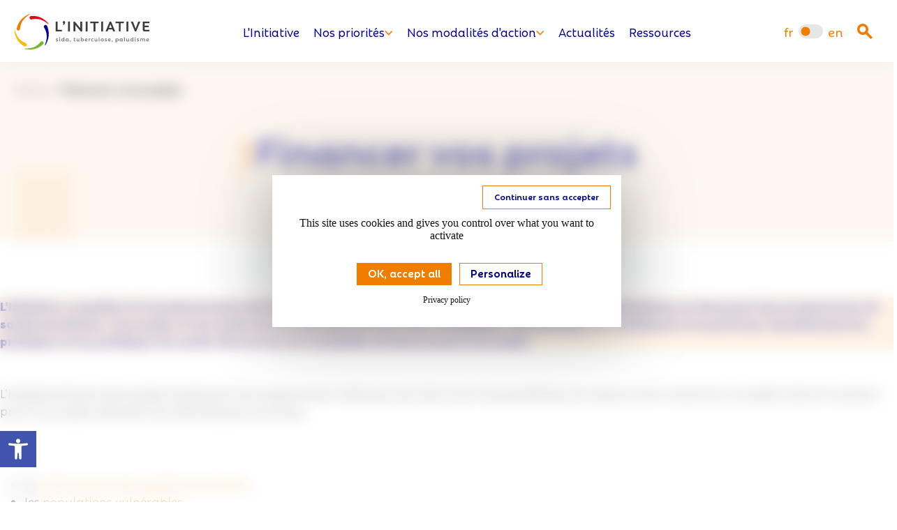

--- FILE ---
content_type: text/html; charset=UTF-8
request_url: https://linitiative.expertisefrance.fr/le-financement-de-vos-projets/
body_size: 31001
content:
<!doctype html>
<html lang="fr-FR">
	<head>
		<meta charset="UTF-8">
		<link rel="profile" href="http://gmpg.org/xfn/11">
		<link rel="pingback" href="https://linitiative.expertisefrance.fr/wp/xmlrpc.php">
		<meta name="viewport" content="width=device-width, initial-scale=1.0">

        <script src="https://cdn.jsdelivr.net/npm/swiper@11/swiper-bundle.min.js"></script>

		<link rel="alternate" type="application/rss+xml" title="L’Initiative - Flux RSS" href="https://linitiative.expertisefrance.fr/feed/">
		<title>Financer vos projets | L’Initiative</title>
        
        <style>
            html {
                --scroll-padding-top: 160px;
                scroll-behavior: smooth; /* For smoother scrolling experience */
            }
        </style>

		<script>
			var base_url = "https://linitiative.expertisefrance.fr";
		</script>

		<meta name='robots' content='index, follow, max-image-preview:large, max-snippet:-1, max-video-preview:-1' />

	<!-- This site is optimized with the Yoast SEO plugin v26.7 - https://yoast.com/wordpress/plugins/seo/ -->
	<meta name="description" content="L’Initiative détaille ses modalités de financement de projets : critères d’éligibilité, thématiques, calendrier." />
	<link rel="canonical" href="https://linitiative.expertisefrance.fr/le-financement-de-vos-projets/" />
	<meta property="og:locale" content="fr_FR" />
	<meta property="og:type" content="article" />
	<meta property="og:title" content="Financer vos projets | L’Initiative" />
	<meta property="og:description" content="L’Initiative détaille ses modalités de financement de projets : critères d’éligibilité, thématiques, calendrier." />
	<meta property="og:url" content="https://linitiative.expertisefrance.fr/le-financement-de-vos-projets/" />
	<meta property="og:site_name" content="L’Initiative" />
	<meta property="article:publisher" content="https://www.facebook.com/EF.LINITIATIVE/" />
	<meta property="article:modified_time" content="2025-02-04T11:35:16+00:00" />
	<meta property="og:image" content="https://linitiative.expertisefrance.fr/app/uploads/2024/12/banniere-financement-de-projets-e1700729807966-1.jpg" />
	<meta property="og:image:width" content="1920" />
	<meta property="og:image:height" content="790" />
	<meta property="og:image:type" content="image/jpeg" />
	<meta name="twitter:card" content="summary_large_image" />
	<meta name="twitter:site" content="@EF_LINITIATIVE" />
	<meta name="twitter:label1" content="Durée de lecture estimée" />
	<meta name="twitter:data1" content="7 minutes" />
	<script type="application/ld+json" class="yoast-schema-graph">{"@context":"https://schema.org","@graph":[{"@type":"WebPage","@id":"https://linitiative.expertisefrance.fr/le-financement-de-vos-projets/","url":"https://linitiative.expertisefrance.fr/le-financement-de-vos-projets/","name":"Financer vos projets | L’Initiative","isPartOf":{"@id":"https://linitiative.expertisefrance.fr/#website"},"primaryImageOfPage":{"@id":"https://linitiative.expertisefrance.fr/le-financement-de-vos-projets/#primaryimage"},"image":{"@id":"https://linitiative.expertisefrance.fr/le-financement-de-vos-projets/#primaryimage"},"thumbnailUrl":"https://linitiative.expertisefrance.fr/app/uploads/2024/12/banniere-financement-de-projets-e1700729807966-1.jpg","datePublished":"2024-12-20T10:09:12+00:00","dateModified":"2025-02-04T11:35:16+00:00","description":"L’Initiative détaille ses modalités de financement de projets : critères d’éligibilité, thématiques, calendrier.","breadcrumb":{"@id":"https://linitiative.expertisefrance.fr/le-financement-de-vos-projets/#breadcrumb"},"inLanguage":"fr-FR","potentialAction":[{"@type":"ReadAction","target":["https://linitiative.expertisefrance.fr/le-financement-de-vos-projets/"]}]},{"@type":"ImageObject","inLanguage":"fr-FR","@id":"https://linitiative.expertisefrance.fr/le-financement-de-vos-projets/#primaryimage","url":"https://linitiative.expertisefrance.fr/app/uploads/2024/12/banniere-financement-de-projets-e1700729807966-1.jpg","contentUrl":"https://linitiative.expertisefrance.fr/app/uploads/2024/12/banniere-financement-de-projets-e1700729807966-1.jpg","width":1920,"height":790,"caption":"Banniere Financement De Projets E1700729807966"},{"@type":"BreadcrumbList","@id":"https://linitiative.expertisefrance.fr/le-financement-de-vos-projets/#breadcrumb","itemListElement":[{"@type":"ListItem","position":1,"name":"Home","item":"https://linitiative.expertisefrance.fr/"},{"@type":"ListItem","position":2,"name":"Financer vos projets"}]},{"@type":"WebSite","@id":"https://linitiative.expertisefrance.fr/#website","url":"https://linitiative.expertisefrance.fr/","name":"L’Initiative","description":"","publisher":{"@id":"https://linitiative.expertisefrance.fr/#organization"},"potentialAction":[{"@type":"SearchAction","target":{"@type":"EntryPoint","urlTemplate":"https://linitiative.expertisefrance.fr/?s={search_term_string}"},"query-input":{"@type":"PropertyValueSpecification","valueRequired":true,"valueName":"search_term_string"}}],"inLanguage":"fr-FR"},{"@type":"Organization","@id":"https://linitiative.expertisefrance.fr/#organization","name":"L’Initiative","url":"https://linitiative.expertisefrance.fr/","logo":{"@type":"ImageObject","inLanguage":"fr-FR","@id":"https://linitiative.expertisefrance.fr/#/schema/logo/image/","url":"https://linitiative.expertisefrance.fr/app/uploads/2024/12/logo-initiative-couleur-rvb.svg","contentUrl":"https://linitiative.expertisefrance.fr/app/uploads/2024/12/logo-initiative-couleur-rvb.svg","width":1,"height":1,"caption":"L’Initiative"},"image":{"@id":"https://linitiative.expertisefrance.fr/#/schema/logo/image/"},"sameAs":["https://www.facebook.com/EF.LINITIATIVE/","https://x.com/EF_LINITIATIVE","https://www.linkedin.com/company/ef-linitiative/"]}]}</script>
	<!-- / Yoast SEO plugin. -->


<link rel='dns-prefetch' href='//cdnjs.cloudflare.com' />
<link rel="alternate" title="oEmbed (JSON)" type="application/json+oembed" href="https://linitiative.expertisefrance.fr/wp-json/oembed/1.0/embed?url=https%3A%2F%2Flinitiative.expertisefrance.fr%2Fle-financement-de-vos-projets%2F" />
<link rel="alternate" title="oEmbed (XML)" type="text/xml+oembed" href="https://linitiative.expertisefrance.fr/wp-json/oembed/1.0/embed?url=https%3A%2F%2Flinitiative.expertisefrance.fr%2Fle-financement-de-vos-projets%2F&#038;format=xml" />
<style id='wp-img-auto-sizes-contain-inline-css' type='text/css'>
img:is([sizes=auto i],[sizes^="auto," i]){contain-intrinsic-size:3000px 1500px}
/*# sourceURL=wp-img-auto-sizes-contain-inline-css */
</style>
<link rel='stylesheet' id='style-hiboost-child-main-css' href='https://linitiative.expertisefrance.fr/app/themes/oo_theme/dist/main.css?ver=6.9' type='text/css' media='all' />
<link rel='stylesheet' id='style-hiboost-child-header-css' href='https://linitiative.expertisefrance.fr/app/themes/oo_theme/dist/header.css?ver=6.9' type='text/css' media='all' />
<style id='wp-emoji-styles-inline-css' type='text/css'>

	img.wp-smiley, img.emoji {
		display: inline !important;
		border: none !important;
		box-shadow: none !important;
		height: 1em !important;
		width: 1em !important;
		margin: 0 0.07em !important;
		vertical-align: -0.1em !important;
		background: none !important;
		padding: 0 !important;
	}
/*# sourceURL=wp-emoji-styles-inline-css */
</style>
<link rel='stylesheet' id='wp-block-library-css' href='https://linitiative.expertisefrance.fr/wp/wp-includes/css/dist/block-library/style.min.css?ver=6.9' type='text/css' media='all' />
<style id='wp-block-button-inline-css' type='text/css'>
.wp-block-button__link{align-content:center;box-sizing:border-box;cursor:pointer;display:inline-block;height:100%;text-align:center;word-break:break-word}.wp-block-button__link.aligncenter{text-align:center}.wp-block-button__link.alignright{text-align:right}:where(.wp-block-button__link){border-radius:9999px;box-shadow:none;padding:calc(.667em + 2px) calc(1.333em + 2px);text-decoration:none}.wp-block-button[style*=text-decoration] .wp-block-button__link{text-decoration:inherit}.wp-block-buttons>.wp-block-button.has-custom-width{max-width:none}.wp-block-buttons>.wp-block-button.has-custom-width .wp-block-button__link{width:100%}.wp-block-buttons>.wp-block-button.has-custom-font-size .wp-block-button__link{font-size:inherit}.wp-block-buttons>.wp-block-button.wp-block-button__width-25{width:calc(25% - var(--wp--style--block-gap, .5em)*.75)}.wp-block-buttons>.wp-block-button.wp-block-button__width-50{width:calc(50% - var(--wp--style--block-gap, .5em)*.5)}.wp-block-buttons>.wp-block-button.wp-block-button__width-75{width:calc(75% - var(--wp--style--block-gap, .5em)*.25)}.wp-block-buttons>.wp-block-button.wp-block-button__width-100{flex-basis:100%;width:100%}.wp-block-buttons.is-vertical>.wp-block-button.wp-block-button__width-25{width:25%}.wp-block-buttons.is-vertical>.wp-block-button.wp-block-button__width-50{width:50%}.wp-block-buttons.is-vertical>.wp-block-button.wp-block-button__width-75{width:75%}.wp-block-button.is-style-squared,.wp-block-button__link.wp-block-button.is-style-squared{border-radius:0}.wp-block-button.no-border-radius,.wp-block-button__link.no-border-radius{border-radius:0!important}:root :where(.wp-block-button .wp-block-button__link.is-style-outline),:root :where(.wp-block-button.is-style-outline>.wp-block-button__link){border:2px solid;padding:.667em 1.333em}:root :where(.wp-block-button .wp-block-button__link.is-style-outline:not(.has-text-color)),:root :where(.wp-block-button.is-style-outline>.wp-block-button__link:not(.has-text-color)){color:currentColor}:root :where(.wp-block-button .wp-block-button__link.is-style-outline:not(.has-background)),:root :where(.wp-block-button.is-style-outline>.wp-block-button__link:not(.has-background)){background-color:initial;background-image:none}
/*# sourceURL=https://linitiative.expertisefrance.fr/wp/wp-includes/blocks/button/style.min.css */
</style>
<style id='wp-block-heading-inline-css' type='text/css'>
h1:where(.wp-block-heading).has-background,h2:where(.wp-block-heading).has-background,h3:where(.wp-block-heading).has-background,h4:where(.wp-block-heading).has-background,h5:where(.wp-block-heading).has-background,h6:where(.wp-block-heading).has-background{padding:1.25em 2.375em}h1.has-text-align-left[style*=writing-mode]:where([style*=vertical-lr]),h1.has-text-align-right[style*=writing-mode]:where([style*=vertical-rl]),h2.has-text-align-left[style*=writing-mode]:where([style*=vertical-lr]),h2.has-text-align-right[style*=writing-mode]:where([style*=vertical-rl]),h3.has-text-align-left[style*=writing-mode]:where([style*=vertical-lr]),h3.has-text-align-right[style*=writing-mode]:where([style*=vertical-rl]),h4.has-text-align-left[style*=writing-mode]:where([style*=vertical-lr]),h4.has-text-align-right[style*=writing-mode]:where([style*=vertical-rl]),h5.has-text-align-left[style*=writing-mode]:where([style*=vertical-lr]),h5.has-text-align-right[style*=writing-mode]:where([style*=vertical-rl]),h6.has-text-align-left[style*=writing-mode]:where([style*=vertical-lr]),h6.has-text-align-right[style*=writing-mode]:where([style*=vertical-rl]){rotate:180deg}
/*# sourceURL=https://linitiative.expertisefrance.fr/wp/wp-includes/blocks/heading/style.min.css */
</style>
<style id='wp-block-image-inline-css' type='text/css'>
.wp-block-image>a,.wp-block-image>figure>a{display:inline-block}.wp-block-image img{box-sizing:border-box;height:auto;max-width:100%;vertical-align:bottom}@media not (prefers-reduced-motion){.wp-block-image img.hide{visibility:hidden}.wp-block-image img.show{animation:show-content-image .4s}}.wp-block-image[style*=border-radius] img,.wp-block-image[style*=border-radius]>a{border-radius:inherit}.wp-block-image.has-custom-border img{box-sizing:border-box}.wp-block-image.aligncenter{text-align:center}.wp-block-image.alignfull>a,.wp-block-image.alignwide>a{width:100%}.wp-block-image.alignfull img,.wp-block-image.alignwide img{height:auto;width:100%}.wp-block-image .aligncenter,.wp-block-image .alignleft,.wp-block-image .alignright,.wp-block-image.aligncenter,.wp-block-image.alignleft,.wp-block-image.alignright{display:table}.wp-block-image .aligncenter>figcaption,.wp-block-image .alignleft>figcaption,.wp-block-image .alignright>figcaption,.wp-block-image.aligncenter>figcaption,.wp-block-image.alignleft>figcaption,.wp-block-image.alignright>figcaption{caption-side:bottom;display:table-caption}.wp-block-image .alignleft{float:left;margin:.5em 1em .5em 0}.wp-block-image .alignright{float:right;margin:.5em 0 .5em 1em}.wp-block-image .aligncenter{margin-left:auto;margin-right:auto}.wp-block-image :where(figcaption){margin-bottom:1em;margin-top:.5em}.wp-block-image.is-style-circle-mask img{border-radius:9999px}@supports ((-webkit-mask-image:none) or (mask-image:none)) or (-webkit-mask-image:none){.wp-block-image.is-style-circle-mask img{border-radius:0;-webkit-mask-image:url('data:image/svg+xml;utf8,<svg viewBox="0 0 100 100" xmlns="http://www.w3.org/2000/svg"><circle cx="50" cy="50" r="50"/></svg>');mask-image:url('data:image/svg+xml;utf8,<svg viewBox="0 0 100 100" xmlns="http://www.w3.org/2000/svg"><circle cx="50" cy="50" r="50"/></svg>');mask-mode:alpha;-webkit-mask-position:center;mask-position:center;-webkit-mask-repeat:no-repeat;mask-repeat:no-repeat;-webkit-mask-size:contain;mask-size:contain}}:root :where(.wp-block-image.is-style-rounded img,.wp-block-image .is-style-rounded img){border-radius:9999px}.wp-block-image figure{margin:0}.wp-lightbox-container{display:flex;flex-direction:column;position:relative}.wp-lightbox-container img{cursor:zoom-in}.wp-lightbox-container img:hover+button{opacity:1}.wp-lightbox-container button{align-items:center;backdrop-filter:blur(16px) saturate(180%);background-color:#5a5a5a40;border:none;border-radius:4px;cursor:zoom-in;display:flex;height:20px;justify-content:center;opacity:0;padding:0;position:absolute;right:16px;text-align:center;top:16px;width:20px;z-index:100}@media not (prefers-reduced-motion){.wp-lightbox-container button{transition:opacity .2s ease}}.wp-lightbox-container button:focus-visible{outline:3px auto #5a5a5a40;outline:3px auto -webkit-focus-ring-color;outline-offset:3px}.wp-lightbox-container button:hover{cursor:pointer;opacity:1}.wp-lightbox-container button:focus{opacity:1}.wp-lightbox-container button:focus,.wp-lightbox-container button:hover,.wp-lightbox-container button:not(:hover):not(:active):not(.has-background){background-color:#5a5a5a40;border:none}.wp-lightbox-overlay{box-sizing:border-box;cursor:zoom-out;height:100vh;left:0;overflow:hidden;position:fixed;top:0;visibility:hidden;width:100%;z-index:100000}.wp-lightbox-overlay .close-button{align-items:center;cursor:pointer;display:flex;justify-content:center;min-height:40px;min-width:40px;padding:0;position:absolute;right:calc(env(safe-area-inset-right) + 16px);top:calc(env(safe-area-inset-top) + 16px);z-index:5000000}.wp-lightbox-overlay .close-button:focus,.wp-lightbox-overlay .close-button:hover,.wp-lightbox-overlay .close-button:not(:hover):not(:active):not(.has-background){background:none;border:none}.wp-lightbox-overlay .lightbox-image-container{height:var(--wp--lightbox-container-height);left:50%;overflow:hidden;position:absolute;top:50%;transform:translate(-50%,-50%);transform-origin:top left;width:var(--wp--lightbox-container-width);z-index:9999999999}.wp-lightbox-overlay .wp-block-image{align-items:center;box-sizing:border-box;display:flex;height:100%;justify-content:center;margin:0;position:relative;transform-origin:0 0;width:100%;z-index:3000000}.wp-lightbox-overlay .wp-block-image img{height:var(--wp--lightbox-image-height);min-height:var(--wp--lightbox-image-height);min-width:var(--wp--lightbox-image-width);width:var(--wp--lightbox-image-width)}.wp-lightbox-overlay .wp-block-image figcaption{display:none}.wp-lightbox-overlay button{background:none;border:none}.wp-lightbox-overlay .scrim{background-color:#fff;height:100%;opacity:.9;position:absolute;width:100%;z-index:2000000}.wp-lightbox-overlay.active{visibility:visible}@media not (prefers-reduced-motion){.wp-lightbox-overlay.active{animation:turn-on-visibility .25s both}.wp-lightbox-overlay.active img{animation:turn-on-visibility .35s both}.wp-lightbox-overlay.show-closing-animation:not(.active){animation:turn-off-visibility .35s both}.wp-lightbox-overlay.show-closing-animation:not(.active) img{animation:turn-off-visibility .25s both}.wp-lightbox-overlay.zoom.active{animation:none;opacity:1;visibility:visible}.wp-lightbox-overlay.zoom.active .lightbox-image-container{animation:lightbox-zoom-in .4s}.wp-lightbox-overlay.zoom.active .lightbox-image-container img{animation:none}.wp-lightbox-overlay.zoom.active .scrim{animation:turn-on-visibility .4s forwards}.wp-lightbox-overlay.zoom.show-closing-animation:not(.active){animation:none}.wp-lightbox-overlay.zoom.show-closing-animation:not(.active) .lightbox-image-container{animation:lightbox-zoom-out .4s}.wp-lightbox-overlay.zoom.show-closing-animation:not(.active) .lightbox-image-container img{animation:none}.wp-lightbox-overlay.zoom.show-closing-animation:not(.active) .scrim{animation:turn-off-visibility .4s forwards}}@keyframes show-content-image{0%{visibility:hidden}99%{visibility:hidden}to{visibility:visible}}@keyframes turn-on-visibility{0%{opacity:0}to{opacity:1}}@keyframes turn-off-visibility{0%{opacity:1;visibility:visible}99%{opacity:0;visibility:visible}to{opacity:0;visibility:hidden}}@keyframes lightbox-zoom-in{0%{transform:translate(calc((-100vw + var(--wp--lightbox-scrollbar-width))/2 + var(--wp--lightbox-initial-left-position)),calc(-50vh + var(--wp--lightbox-initial-top-position))) scale(var(--wp--lightbox-scale))}to{transform:translate(-50%,-50%) scale(1)}}@keyframes lightbox-zoom-out{0%{transform:translate(-50%,-50%) scale(1);visibility:visible}99%{visibility:visible}to{transform:translate(calc((-100vw + var(--wp--lightbox-scrollbar-width))/2 + var(--wp--lightbox-initial-left-position)),calc(-50vh + var(--wp--lightbox-initial-top-position))) scale(var(--wp--lightbox-scale));visibility:hidden}}
/*# sourceURL=https://linitiative.expertisefrance.fr/wp/wp-includes/blocks/image/style.min.css */
</style>
<style id='wp-block-list-inline-css' type='text/css'>
ol,ul{box-sizing:border-box}:root :where(.wp-block-list.has-background){padding:1.25em 2.375em}
/*# sourceURL=https://linitiative.expertisefrance.fr/wp/wp-includes/blocks/list/style.min.css */
</style>
<style id='wp-block-media-text-inline-css' type='text/css'>
.wp-block-media-text{box-sizing:border-box;
  /*!rtl:begin:ignore*/direction:ltr;
  /*!rtl:end:ignore*/display:grid;grid-template-columns:50% 1fr;grid-template-rows:auto}.wp-block-media-text.has-media-on-the-right{grid-template-columns:1fr 50%}.wp-block-media-text.is-vertically-aligned-top>.wp-block-media-text__content,.wp-block-media-text.is-vertically-aligned-top>.wp-block-media-text__media{align-self:start}.wp-block-media-text.is-vertically-aligned-center>.wp-block-media-text__content,.wp-block-media-text.is-vertically-aligned-center>.wp-block-media-text__media,.wp-block-media-text>.wp-block-media-text__content,.wp-block-media-text>.wp-block-media-text__media{align-self:center}.wp-block-media-text.is-vertically-aligned-bottom>.wp-block-media-text__content,.wp-block-media-text.is-vertically-aligned-bottom>.wp-block-media-text__media{align-self:end}.wp-block-media-text>.wp-block-media-text__media{
  /*!rtl:begin:ignore*/grid-column:1;grid-row:1;
  /*!rtl:end:ignore*/margin:0}.wp-block-media-text>.wp-block-media-text__content{direction:ltr;
  /*!rtl:begin:ignore*/grid-column:2;grid-row:1;
  /*!rtl:end:ignore*/padding:0 8%;word-break:break-word}.wp-block-media-text.has-media-on-the-right>.wp-block-media-text__media{
  /*!rtl:begin:ignore*/grid-column:2;grid-row:1
  /*!rtl:end:ignore*/}.wp-block-media-text.has-media-on-the-right>.wp-block-media-text__content{
  /*!rtl:begin:ignore*/grid-column:1;grid-row:1
  /*!rtl:end:ignore*/}.wp-block-media-text__media a{display:block}.wp-block-media-text__media img,.wp-block-media-text__media video{height:auto;max-width:unset;vertical-align:middle;width:100%}.wp-block-media-text.is-image-fill>.wp-block-media-text__media{background-size:cover;height:100%;min-height:250px}.wp-block-media-text.is-image-fill>.wp-block-media-text__media>a{display:block;height:100%}.wp-block-media-text.is-image-fill>.wp-block-media-text__media img{height:1px;margin:-1px;overflow:hidden;padding:0;position:absolute;width:1px;clip:rect(0,0,0,0);border:0}.wp-block-media-text.is-image-fill-element>.wp-block-media-text__media{height:100%;min-height:250px}.wp-block-media-text.is-image-fill-element>.wp-block-media-text__media>a{display:block;height:100%}.wp-block-media-text.is-image-fill-element>.wp-block-media-text__media img{height:100%;object-fit:cover;width:100%}@media (max-width:600px){.wp-block-media-text.is-stacked-on-mobile{grid-template-columns:100%!important}.wp-block-media-text.is-stacked-on-mobile>.wp-block-media-text__media{grid-column:1;grid-row:1}.wp-block-media-text.is-stacked-on-mobile>.wp-block-media-text__content{grid-column:1;grid-row:2}}
/*# sourceURL=https://linitiative.expertisefrance.fr/wp/wp-includes/blocks/media-text/style.min.css */
</style>
<style id='wp-block-buttons-inline-css' type='text/css'>
.wp-block-buttons{box-sizing:border-box}.wp-block-buttons.is-vertical{flex-direction:column}.wp-block-buttons.is-vertical>.wp-block-button:last-child{margin-bottom:0}.wp-block-buttons>.wp-block-button{display:inline-block;margin:0}.wp-block-buttons.is-content-justification-left{justify-content:flex-start}.wp-block-buttons.is-content-justification-left.is-vertical{align-items:flex-start}.wp-block-buttons.is-content-justification-center{justify-content:center}.wp-block-buttons.is-content-justification-center.is-vertical{align-items:center}.wp-block-buttons.is-content-justification-right{justify-content:flex-end}.wp-block-buttons.is-content-justification-right.is-vertical{align-items:flex-end}.wp-block-buttons.is-content-justification-space-between{justify-content:space-between}.wp-block-buttons.aligncenter{text-align:center}.wp-block-buttons:not(.is-content-justification-space-between,.is-content-justification-right,.is-content-justification-left,.is-content-justification-center) .wp-block-button.aligncenter{margin-left:auto;margin-right:auto;width:100%}.wp-block-buttons[style*=text-decoration] .wp-block-button,.wp-block-buttons[style*=text-decoration] .wp-block-button__link{text-decoration:inherit}.wp-block-buttons.has-custom-font-size .wp-block-button__link{font-size:inherit}.wp-block-buttons .wp-block-button__link{width:100%}.wp-block-button.aligncenter{text-align:center}
/*# sourceURL=https://linitiative.expertisefrance.fr/wp/wp-includes/blocks/buttons/style.min.css */
</style>
<style id='wp-block-paragraph-inline-css' type='text/css'>
.is-small-text{font-size:.875em}.is-regular-text{font-size:1em}.is-large-text{font-size:2.25em}.is-larger-text{font-size:3em}.has-drop-cap:not(:focus):first-letter{float:left;font-size:8.4em;font-style:normal;font-weight:100;line-height:.68;margin:.05em .1em 0 0;text-transform:uppercase}body.rtl .has-drop-cap:not(:focus):first-letter{float:none;margin-left:.1em}p.has-drop-cap.has-background{overflow:hidden}:root :where(p.has-background){padding:1.25em 2.375em}:where(p.has-text-color:not(.has-link-color)) a{color:inherit}p.has-text-align-left[style*="writing-mode:vertical-lr"],p.has-text-align-right[style*="writing-mode:vertical-rl"]{rotate:180deg}
/*# sourceURL=https://linitiative.expertisefrance.fr/wp/wp-includes/blocks/paragraph/style.min.css */
</style>
<style id='acf-cta-background-image-style-inline-css' type='text/css'>
/*!******************************************************************************************************************************************************************************************************************************************************!*\
  !*** css ./node_modules/css-loader/dist/cjs.js??ruleSet[1].rules[1].use[1]!./node_modules/postcss-loader/dist/cjs.js!./node_modules/sass-loader/dist/cjs.js??ruleSet[1].rules[1].use[3]!./src/blocks/cta-background-image/cta-background-image.scss ***!
  \******************************************************************************************************************************************************************************************************************************************************/
:root {
  --wp--preset--shadow--natural: 13px 17px 90px 0px rgb(0, 0, 0, 0.1);
  --wp--preset--shadow--deep: 13px 17px 90px 0px rgb(0, 0, 0, 0.2); }

@media screen and (max-width: 768px) {
  body {
    --wp--preset--font-size--paragraph: 18px;
    --wp--preset--font-size--h-1: 45px;
    --wp--preset--font-size--h-2: 36px;
    --wp--preset--font-size--h-3: 30px;
    --wp--preset--font-size--h-4: 26px;
    --wp--preset--font-size--h-5: 24px;
    --wp--preset--font-size--h-6: 20px; } }

@media screen and (max-width: 480px) {
  body {
    --wp--preset--font-size--h-1: 40px;
    --wp--preset--font-size--h-2: 32px;
    --wp--preset--font-size--h-3: 28px; } }

section.cta-background-image .container {
  max-width: 1440px; }

section.cta-background-image .wrapper {
  position: relative;
  padding-right: 35px;
  padding-bottom: 35px; }
  section.cta-background-image .wrapper::after {
    content: "";
    background-color: var(--wp--preset--color--orange);
    position: absolute;
    right: 0;
    bottom: 0;
    width: 30%;
    height: 50%;
    z-index: 0; }
  section.cta-background-image .wrapper::before {
    content: "";
    position: absolute;
    left: 0;
    bottom: 0;
    background-image: url(/app/themes/oo_theme/dist/blocks/cta-background-image/../../img/blocks/dev/dots-2.svg);
    width: 70%;
    height: 50%;
    z-index: 1; }

section.cta-background-image .inner {
  position: relative;
  overflow: hidden;
  z-index: 2; }
  section.cta-background-image .inner .content {
    z-index: 2;
    display: -webkit-box;
    display: -webkit-flex;
    display: -moz-box;
    display: flex;
    padding: 24px 30px;
    position: relative;
    -webkit-box-orient: vertical;
    -webkit-box-direction: normal;
    -webkit-flex-direction: column;
       -moz-box-orient: vertical;
       -moz-box-direction: normal;
            flex-direction: column;
    -webkit-box-align: start;
    -webkit-align-items: flex-start;
       -moz-box-align: start;
            align-items: flex-start;
    gap: 24px; }
    @media screen and (min-width: 768px) {
      section.cta-background-image .inner .content {
        padding: 48px 60px; } }
    section.cta-background-image .inner .content .titre {
      padding: 6px 10px 14px 10px;
      -webkit-box-shadow: -100px 0 0 0 white;
         -moz-box-shadow: -100px 0 0 0 white;
              box-shadow: -100px 0 0 0 white;
      background-color: white;
      color: var(--wp--preset--color--bleu); }
      section.cta-background-image .inner .content .titre p {
        margin: 0 !important; }
    section.cta-background-image .inner .content .contenu {
      max-width: 26em; }
  section.cta-background-image .inner .background-image {
    position: absolute;
    inset: 0;
    width: 100%;
    height: 100%;
    z-index: 0; }
    section.cta-background-image .inner .background-image::before {
      content: "";
      position: absolute;
      inset: 0;
      background-image: -webkit-linear-gradient(208deg, rgba(0, 0, 0, 0) 0%, #242424 100%);
      background-image: -moz-linear-gradient(208deg, rgba(0, 0, 0, 0) 0%, #242424 100%);
      background-image: -o-linear-gradient(208deg, rgba(0, 0, 0, 0) 0%, #242424 100%);
      background-image: linear-gradient(242deg, rgba(0, 0, 0, 0) 0%, #242424 100%);
      width: 100%;
      height: 100%;
      z-index: 1; }
    section.cta-background-image .inner .background-image picture {
      display: -webkit-box;
      display: -webkit-flex;
      display: -moz-box;
      display: flex;
      width: 100%;
      height: 100%; }
      section.cta-background-image .inner .background-image picture img {
        -o-object-fit: cover;
           object-fit: cover;
        width: 100%;
        height: 100%; }


/*# sourceURL=https://linitiative.expertisefrance.fr/app/themes/oo_theme/dist/blocks/cta-background-image/style.css */
</style>
<style id='acf-derniers-appels-a-projets-style-inline-css' type='text/css'>
/*!****************************************************************************************************************************************************************************************************************************************************************!*\
  !*** css ./node_modules/css-loader/dist/cjs.js??ruleSet[1].rules[1].use[1]!./node_modules/postcss-loader/dist/cjs.js!./node_modules/sass-loader/dist/cjs.js??ruleSet[1].rules[1].use[3]!./src/blocks/derniers-appels-a-projets/derniers-appels-a-projets.scss ***!
  \****************************************************************************************************************************************************************************************************************************************************************/
:root {
  --wp--preset--shadow--natural: 13px 17px 90px 0px rgb(0, 0, 0, 0.1);
  --wp--preset--shadow--deep: 13px 17px 90px 0px rgb(0, 0, 0, 0.2); }

@media screen and (max-width: 768px) {
  body {
    --wp--preset--font-size--paragraph: 18px;
    --wp--preset--font-size--h-1: 45px;
    --wp--preset--font-size--h-2: 36px;
    --wp--preset--font-size--h-3: 30px;
    --wp--preset--font-size--h-4: 26px;
    --wp--preset--font-size--h-5: 24px;
    --wp--preset--font-size--h-6: 20px; } }

@media screen and (max-width: 480px) {
  body {
    --wp--preset--font-size--h-1: 40px;
    --wp--preset--font-size--h-2: 32px;
    --wp--preset--font-size--h-3: 28px; } }

section.derniers-appels-a-projets .container {
  display: grid;
  gap: 40px; }

section.derniers-appels-a-projets .intro {
  display: -webkit-box;
  display: -webkit-flex;
  display: -moz-box;
  display: flex;
  -webkit-box-pack: center;
  -webkit-justify-content: center;
     -moz-box-pack: center;
          justify-content: center;
  text-align: center; }
  section.derniers-appels-a-projets .intro .titre {
    color: var(--wp--preset--color--bleu); }

section.derniers-appels-a-projets .posts {
  display: grid;
  gap: 40px; }
  @media screen and (min-width: 768px) {
    section.derniers-appels-a-projets .posts {
      grid-template-columns: repeat(2, 1fr); } }

section.derniers-appels-a-projets .outro {
  display: -webkit-box;
  display: -webkit-flex;
  display: -moz-box;
  display: flex;
  -webkit-box-orient: vertical;
  -webkit-box-direction: normal;
  -webkit-flex-direction: column;
     -moz-box-orient: vertical;
     -moz-box-direction: normal;
          flex-direction: column;
  gap: 24px;
  -webkit-box-pack: center;
  -webkit-justify-content: center;
     -moz-box-pack: center;
          justify-content: center;
  -webkit-box-align: center;
  -webkit-align-items: center;
     -moz-box-align: center;
          align-items: center;
  text-align: center; }


/*# sourceURL=https://linitiative.expertisefrance.fr/app/themes/oo_theme/dist/blocks/derniers-appels-a-projets/style.css */
</style>
<style id='global-styles-inline-css' type='text/css'>
:root{--wp--preset--aspect-ratio--square: 1;--wp--preset--aspect-ratio--4-3: 4/3;--wp--preset--aspect-ratio--3-4: 3/4;--wp--preset--aspect-ratio--3-2: 3/2;--wp--preset--aspect-ratio--2-3: 2/3;--wp--preset--aspect-ratio--16-9: 16/9;--wp--preset--aspect-ratio--9-16: 9/16;--wp--preset--color--black: #000000;--wp--preset--color--cyan-bluish-gray: #abb8c3;--wp--preset--color--white: #ffffff;--wp--preset--color--pale-pink: #f78da7;--wp--preset--color--vivid-red: #cf2e2e;--wp--preset--color--luminous-vivid-orange: #ff6900;--wp--preset--color--luminous-vivid-amber: #fcb900;--wp--preset--color--light-green-cyan: #7bdcb5;--wp--preset--color--vivid-green-cyan: #00d084;--wp--preset--color--pale-cyan-blue: #8ed1fc;--wp--preset--color--vivid-cyan-blue: #0693e3;--wp--preset--color--vivid-purple: #9b51e0;--wp--preset--color--bleu: #000091;--wp--preset--color--orange: #EF7D00;--wp--preset--color--beige: #FCE5CC;--wp--preset--color--beige-tres-clair: #FDF0E1;--wp--preset--color--beige-clair: #FEFCF6;--wp--preset--color--noir: #101315;--wp--preset--color--blanc: #FFFFFF;--wp--preset--color--bleu-clair: #0093BE;--wp--preset--color--bleu-pale: #e0f2f7;--wp--preset--color--jaune: #FBBA00;--wp--preset--gradient--vivid-cyan-blue-to-vivid-purple: linear-gradient(135deg,rgb(6,147,227) 0%,rgb(155,81,224) 100%);--wp--preset--gradient--light-green-cyan-to-vivid-green-cyan: linear-gradient(135deg,rgb(122,220,180) 0%,rgb(0,208,130) 100%);--wp--preset--gradient--luminous-vivid-amber-to-luminous-vivid-orange: linear-gradient(135deg,rgb(252,185,0) 0%,rgb(255,105,0) 100%);--wp--preset--gradient--luminous-vivid-orange-to-vivid-red: linear-gradient(135deg,rgb(255,105,0) 0%,rgb(207,46,46) 100%);--wp--preset--gradient--very-light-gray-to-cyan-bluish-gray: linear-gradient(135deg,rgb(238,238,238) 0%,rgb(169,184,195) 100%);--wp--preset--gradient--cool-to-warm-spectrum: linear-gradient(135deg,rgb(74,234,220) 0%,rgb(151,120,209) 20%,rgb(207,42,186) 40%,rgb(238,44,130) 60%,rgb(251,105,98) 80%,rgb(254,248,76) 100%);--wp--preset--gradient--blush-light-purple: linear-gradient(135deg,rgb(255,206,236) 0%,rgb(152,150,240) 100%);--wp--preset--gradient--blush-bordeaux: linear-gradient(135deg,rgb(254,205,165) 0%,rgb(254,45,45) 50%,rgb(107,0,62) 100%);--wp--preset--gradient--luminous-dusk: linear-gradient(135deg,rgb(255,203,112) 0%,rgb(199,81,192) 50%,rgb(65,88,208) 100%);--wp--preset--gradient--pale-ocean: linear-gradient(135deg,rgb(255,245,203) 0%,rgb(182,227,212) 50%,rgb(51,167,181) 100%);--wp--preset--gradient--electric-grass: linear-gradient(135deg,rgb(202,248,128) 0%,rgb(113,206,126) 100%);--wp--preset--gradient--midnight: linear-gradient(135deg,rgb(2,3,129) 0%,rgb(40,116,252) 100%);--wp--preset--font-size--small: 13px;--wp--preset--font-size--medium: 20px;--wp--preset--font-size--large: 36px;--wp--preset--font-size--x-large: 42px;--wp--preset--font-size--paragraph: 18px;--wp--preset--font-size--h-1: 60px;--wp--preset--font-size--h-2: 48px;--wp--preset--font-size--h-3: 34px;--wp--preset--font-size--h-4: 24px;--wp--preset--font-size--h-5: 23px;--wp--preset--font-size--h-6: 20px;--wp--preset--spacing--20: 0.44rem;--wp--preset--spacing--30: 0.67rem;--wp--preset--spacing--40: 1rem;--wp--preset--spacing--50: 1.5rem;--wp--preset--spacing--60: 2.25rem;--wp--preset--spacing--70: 3.38rem;--wp--preset--spacing--80: 5.06rem;--wp--preset--shadow--natural: 6px 6px 9px rgba(0, 0, 0, 0.2);--wp--preset--shadow--deep: 12px 12px 50px rgba(0, 0, 0, 0.4);--wp--preset--shadow--sharp: 6px 6px 0px rgba(0, 0, 0, 0.2);--wp--preset--shadow--outlined: 6px 6px 0px -3px rgb(255, 255, 255), 6px 6px rgb(0, 0, 0);--wp--preset--shadow--crisp: 6px 6px 0px rgb(0, 0, 0);--wp--custom--image--border-radius: 30px;}:root { --wp--style--global--content-size: 1280px;--wp--style--global--wide-size: 1280px; }:where(body) { margin: 0; }.wp-site-blocks > .alignleft { float: left; margin-right: 2em; }.wp-site-blocks > .alignright { float: right; margin-left: 2em; }.wp-site-blocks > .aligncenter { justify-content: center; margin-left: auto; margin-right: auto; }:where(.wp-site-blocks) > * { margin-block-start: 24px; margin-block-end: 0; }:where(.wp-site-blocks) > :first-child { margin-block-start: 0; }:where(.wp-site-blocks) > :last-child { margin-block-end: 0; }:root { --wp--style--block-gap: 24px; }:root :where(.is-layout-flow) > :first-child{margin-block-start: 0;}:root :where(.is-layout-flow) > :last-child{margin-block-end: 0;}:root :where(.is-layout-flow) > *{margin-block-start: 24px;margin-block-end: 0;}:root :where(.is-layout-constrained) > :first-child{margin-block-start: 0;}:root :where(.is-layout-constrained) > :last-child{margin-block-end: 0;}:root :where(.is-layout-constrained) > *{margin-block-start: 24px;margin-block-end: 0;}:root :where(.is-layout-flex){gap: 24px;}:root :where(.is-layout-grid){gap: 24px;}.is-layout-flow > .alignleft{float: left;margin-inline-start: 0;margin-inline-end: 2em;}.is-layout-flow > .alignright{float: right;margin-inline-start: 2em;margin-inline-end: 0;}.is-layout-flow > .aligncenter{margin-left: auto !important;margin-right: auto !important;}.is-layout-constrained > .alignleft{float: left;margin-inline-start: 0;margin-inline-end: 2em;}.is-layout-constrained > .alignright{float: right;margin-inline-start: 2em;margin-inline-end: 0;}.is-layout-constrained > .aligncenter{margin-left: auto !important;margin-right: auto !important;}.is-layout-constrained > :where(:not(.alignleft):not(.alignright):not(.alignfull)){max-width: var(--wp--style--global--content-size);margin-left: auto !important;margin-right: auto !important;}.is-layout-constrained > .alignwide{max-width: var(--wp--style--global--wide-size);}body .is-layout-flex{display: flex;}.is-layout-flex{flex-wrap: wrap;align-items: center;}.is-layout-flex > :is(*, div){margin: 0;}body .is-layout-grid{display: grid;}.is-layout-grid > :is(*, div){margin: 0;}body{padding-top: 0px;padding-right: 0px;padding-bottom: 0px;padding-left: 0px;}a:where(:not(.wp-element-button)){text-decoration: underline;}:root :where(.wp-element-button, .wp-block-button__link){background-color: #32373c;border-width: 0;color: #fff;font-family: inherit;font-size: inherit;font-style: inherit;font-weight: inherit;letter-spacing: inherit;line-height: inherit;padding-top: calc(0.667em + 2px);padding-right: calc(1.333em + 2px);padding-bottom: calc(0.667em + 2px);padding-left: calc(1.333em + 2px);text-decoration: none;text-transform: inherit;}.has-black-color{color: var(--wp--preset--color--black) !important;}.has-cyan-bluish-gray-color{color: var(--wp--preset--color--cyan-bluish-gray) !important;}.has-white-color{color: var(--wp--preset--color--white) !important;}.has-pale-pink-color{color: var(--wp--preset--color--pale-pink) !important;}.has-vivid-red-color{color: var(--wp--preset--color--vivid-red) !important;}.has-luminous-vivid-orange-color{color: var(--wp--preset--color--luminous-vivid-orange) !important;}.has-luminous-vivid-amber-color{color: var(--wp--preset--color--luminous-vivid-amber) !important;}.has-light-green-cyan-color{color: var(--wp--preset--color--light-green-cyan) !important;}.has-vivid-green-cyan-color{color: var(--wp--preset--color--vivid-green-cyan) !important;}.has-pale-cyan-blue-color{color: var(--wp--preset--color--pale-cyan-blue) !important;}.has-vivid-cyan-blue-color{color: var(--wp--preset--color--vivid-cyan-blue) !important;}.has-vivid-purple-color{color: var(--wp--preset--color--vivid-purple) !important;}.has-bleu-color{color: var(--wp--preset--color--bleu) !important;}.has-orange-color{color: var(--wp--preset--color--orange) !important;}.has-beige-color{color: var(--wp--preset--color--beige) !important;}.has-beige-tres-clair-color{color: var(--wp--preset--color--beige-tres-clair) !important;}.has-beige-clair-color{color: var(--wp--preset--color--beige-clair) !important;}.has-noir-color{color: var(--wp--preset--color--noir) !important;}.has-blanc-color{color: var(--wp--preset--color--blanc) !important;}.has-bleu-clair-color{color: var(--wp--preset--color--bleu-clair) !important;}.has-bleu-pale-color{color: var(--wp--preset--color--bleu-pale) !important;}.has-jaune-color{color: var(--wp--preset--color--jaune) !important;}.has-black-background-color{background-color: var(--wp--preset--color--black) !important;}.has-cyan-bluish-gray-background-color{background-color: var(--wp--preset--color--cyan-bluish-gray) !important;}.has-white-background-color{background-color: var(--wp--preset--color--white) !important;}.has-pale-pink-background-color{background-color: var(--wp--preset--color--pale-pink) !important;}.has-vivid-red-background-color{background-color: var(--wp--preset--color--vivid-red) !important;}.has-luminous-vivid-orange-background-color{background-color: var(--wp--preset--color--luminous-vivid-orange) !important;}.has-luminous-vivid-amber-background-color{background-color: var(--wp--preset--color--luminous-vivid-amber) !important;}.has-light-green-cyan-background-color{background-color: var(--wp--preset--color--light-green-cyan) !important;}.has-vivid-green-cyan-background-color{background-color: var(--wp--preset--color--vivid-green-cyan) !important;}.has-pale-cyan-blue-background-color{background-color: var(--wp--preset--color--pale-cyan-blue) !important;}.has-vivid-cyan-blue-background-color{background-color: var(--wp--preset--color--vivid-cyan-blue) !important;}.has-vivid-purple-background-color{background-color: var(--wp--preset--color--vivid-purple) !important;}.has-bleu-background-color{background-color: var(--wp--preset--color--bleu) !important;}.has-orange-background-color{background-color: var(--wp--preset--color--orange) !important;}.has-beige-background-color{background-color: var(--wp--preset--color--beige) !important;}.has-beige-tres-clair-background-color{background-color: var(--wp--preset--color--beige-tres-clair) !important;}.has-beige-clair-background-color{background-color: var(--wp--preset--color--beige-clair) !important;}.has-noir-background-color{background-color: var(--wp--preset--color--noir) !important;}.has-blanc-background-color{background-color: var(--wp--preset--color--blanc) !important;}.has-bleu-clair-background-color{background-color: var(--wp--preset--color--bleu-clair) !important;}.has-bleu-pale-background-color{background-color: var(--wp--preset--color--bleu-pale) !important;}.has-jaune-background-color{background-color: var(--wp--preset--color--jaune) !important;}.has-black-border-color{border-color: var(--wp--preset--color--black) !important;}.has-cyan-bluish-gray-border-color{border-color: var(--wp--preset--color--cyan-bluish-gray) !important;}.has-white-border-color{border-color: var(--wp--preset--color--white) !important;}.has-pale-pink-border-color{border-color: var(--wp--preset--color--pale-pink) !important;}.has-vivid-red-border-color{border-color: var(--wp--preset--color--vivid-red) !important;}.has-luminous-vivid-orange-border-color{border-color: var(--wp--preset--color--luminous-vivid-orange) !important;}.has-luminous-vivid-amber-border-color{border-color: var(--wp--preset--color--luminous-vivid-amber) !important;}.has-light-green-cyan-border-color{border-color: var(--wp--preset--color--light-green-cyan) !important;}.has-vivid-green-cyan-border-color{border-color: var(--wp--preset--color--vivid-green-cyan) !important;}.has-pale-cyan-blue-border-color{border-color: var(--wp--preset--color--pale-cyan-blue) !important;}.has-vivid-cyan-blue-border-color{border-color: var(--wp--preset--color--vivid-cyan-blue) !important;}.has-vivid-purple-border-color{border-color: var(--wp--preset--color--vivid-purple) !important;}.has-bleu-border-color{border-color: var(--wp--preset--color--bleu) !important;}.has-orange-border-color{border-color: var(--wp--preset--color--orange) !important;}.has-beige-border-color{border-color: var(--wp--preset--color--beige) !important;}.has-beige-tres-clair-border-color{border-color: var(--wp--preset--color--beige-tres-clair) !important;}.has-beige-clair-border-color{border-color: var(--wp--preset--color--beige-clair) !important;}.has-noir-border-color{border-color: var(--wp--preset--color--noir) !important;}.has-blanc-border-color{border-color: var(--wp--preset--color--blanc) !important;}.has-bleu-clair-border-color{border-color: var(--wp--preset--color--bleu-clair) !important;}.has-bleu-pale-border-color{border-color: var(--wp--preset--color--bleu-pale) !important;}.has-jaune-border-color{border-color: var(--wp--preset--color--jaune) !important;}.has-vivid-cyan-blue-to-vivid-purple-gradient-background{background: var(--wp--preset--gradient--vivid-cyan-blue-to-vivid-purple) !important;}.has-light-green-cyan-to-vivid-green-cyan-gradient-background{background: var(--wp--preset--gradient--light-green-cyan-to-vivid-green-cyan) !important;}.has-luminous-vivid-amber-to-luminous-vivid-orange-gradient-background{background: var(--wp--preset--gradient--luminous-vivid-amber-to-luminous-vivid-orange) !important;}.has-luminous-vivid-orange-to-vivid-red-gradient-background{background: var(--wp--preset--gradient--luminous-vivid-orange-to-vivid-red) !important;}.has-very-light-gray-to-cyan-bluish-gray-gradient-background{background: var(--wp--preset--gradient--very-light-gray-to-cyan-bluish-gray) !important;}.has-cool-to-warm-spectrum-gradient-background{background: var(--wp--preset--gradient--cool-to-warm-spectrum) !important;}.has-blush-light-purple-gradient-background{background: var(--wp--preset--gradient--blush-light-purple) !important;}.has-blush-bordeaux-gradient-background{background: var(--wp--preset--gradient--blush-bordeaux) !important;}.has-luminous-dusk-gradient-background{background: var(--wp--preset--gradient--luminous-dusk) !important;}.has-pale-ocean-gradient-background{background: var(--wp--preset--gradient--pale-ocean) !important;}.has-electric-grass-gradient-background{background: var(--wp--preset--gradient--electric-grass) !important;}.has-midnight-gradient-background{background: var(--wp--preset--gradient--midnight) !important;}.has-small-font-size{font-size: var(--wp--preset--font-size--small) !important;}.has-medium-font-size{font-size: var(--wp--preset--font-size--medium) !important;}.has-large-font-size{font-size: var(--wp--preset--font-size--large) !important;}.has-x-large-font-size{font-size: var(--wp--preset--font-size--x-large) !important;}.has-paragraph-font-size{font-size: var(--wp--preset--font-size--paragraph) !important;}.has-h-1-font-size{font-size: var(--wp--preset--font-size--h-1) !important;}.has-h-2-font-size{font-size: var(--wp--preset--font-size--h-2) !important;}.has-h-3-font-size{font-size: var(--wp--preset--font-size--h-3) !important;}.has-h-4-font-size{font-size: var(--wp--preset--font-size--h-4) !important;}.has-h-5-font-size{font-size: var(--wp--preset--font-size--h-5) !important;}.has-h-6-font-size{font-size: var(--wp--preset--font-size--h-6) !important;}
/*# sourceURL=global-styles-inline-css */
</style>
<style id='core-block-supports-inline-css' type='text/css'>
.wp-elements-f4b0e7a5248e444e8f1c52b02e25a2dd a:where(:not(.wp-element-button)){color:var(--wp--preset--color--bleu);}.wp-container-core-buttons-is-layout-a89b3969{justify-content:center;}.wp-elements-416fd0b00dc83263ccd7fff68b109369 a:where(:not(.wp-element-button)){color:var(--wp--preset--color--bleu);}.wp-elements-9d7508b7fdf1355132fd3a53eea4e2f8 a:where(:not(.wp-element-button)){color:var(--wp--preset--color--bleu);}.wp-elements-695939c8aaeb4275a51ce66c6a8c6c01 a:where(:not(.wp-element-button)){color:var(--wp--preset--color--bleu);}.wp-elements-e196fb82695be5b7ea1506fb0c741cf7 a:where(:not(.wp-element-button)){color:var(--wp--preset--color--bleu);}.wp-elements-5039702b56370c3cc7b702a0d7fa803e a:where(:not(.wp-element-button)){color:var(--wp--preset--color--bleu);}.wp-elements-dec12b2499ee34bdb62903eb42dbe9da a:where(:not(.wp-element-button)){color:var(--wp--preset--color--bleu);}.wp-elements-766c1a543f12d9a897a25df0ba99ccba a:where(:not(.wp-element-button)){color:var(--wp--preset--color--bleu);}.wp-elements-996d1eeea227b712891c5f62e94bce2d a:where(:not(.wp-element-button)){color:var(--wp--preset--color--bleu);}.wp-elements-29b78554c52589fc4af13009106e30f0 a:where(:not(.wp-element-button)){color:var(--wp--preset--color--bleu);}.wp-elements-6502120056c07dd094c385081d4041bd a:where(:not(.wp-element-button)){color:var(--wp--preset--color--bleu);}.wp-elements-d024c8baeb11a3850354484811b7efe4 a:where(:not(.wp-element-button)){color:var(--wp--preset--color--bleu);}.wp-elements-bd094e30a2d1d41714b68c0930b866eb a:where(:not(.wp-element-button)){color:var(--wp--preset--color--noir);}.wp-elements-e168c3dec74a5208c9b5a42b0236b9c8 a:where(:not(.wp-element-button)){color:var(--wp--preset--color--bleu);}
/*# sourceURL=core-block-supports-inline-css */
</style>

<link rel='stylesheet' id='wpml-legacy-horizontal-list-0-css' href='https://linitiative.expertisefrance.fr/app/plugins/sitepress-multilingual-cms/templates/language-switchers/legacy-list-horizontal/style.min.css?ver=1' type='text/css' media='all' />
<script type="text/javascript" id="wpml-cookie-js-extra">
/* <![CDATA[ */
var wpml_cookies = {"wp-wpml_current_language":{"value":"fr","expires":1,"path":"/"}};
var wpml_cookies = {"wp-wpml_current_language":{"value":"fr","expires":1,"path":"/"}};
//# sourceURL=wpml-cookie-js-extra
/* ]]> */
</script>
<script type="text/javascript" src="https://linitiative.expertisefrance.fr/app/plugins/sitepress-multilingual-cms/res/js/cookies/language-cookie.js?ver=486900" id="wpml-cookie-js" defer="defer" data-wp-strategy="defer"></script>
<script type="text/javascript" src="https://linitiative.expertisefrance.fr/app/themes/oo_theme/dist/script-main.js?ver=6.9" id="js-hiboost-child-main-js"></script>
<script type="text/javascript" src="https://linitiative.expertisefrance.fr/app/themes/oo_theme/dist/script-header.js?ver=6.9" id="js-hiboost-child-header-js"></script>
<script type="text/javascript" src="https://cdnjs.cloudflare.com/ajax/libs/tarteaucitronjs/1.10.0/tarteaucitron.min.js?ver=6.9" id="tarteaucitron-js"></script>
<link rel="https://api.w.org/" href="https://linitiative.expertisefrance.fr/wp-json/" /><link rel="alternate" title="JSON" type="application/json" href="https://linitiative.expertisefrance.fr/wp-json/wp/v2/pages/1676" /><link rel='shortlink' href='https://linitiative.expertisefrance.fr/?p=1676' />
<meta name="generator" content="WPML ver:4.8.6 stt:1,4;" />
<link rel="icon" href="https://linitiative.expertisefrance.fr/app/uploads/2025/01/cropped-logo-initiative-dark-32x32.png" sizes="32x32" />
<link rel="icon" href="https://linitiative.expertisefrance.fr/app/uploads/2025/01/cropped-logo-initiative-dark-192x192.png" sizes="192x192" />
<link rel="apple-touch-icon" href="https://linitiative.expertisefrance.fr/app/uploads/2025/01/cropped-logo-initiative-dark-180x180.png" />
<meta name="msapplication-TileImage" content="https://linitiative.expertisefrance.fr/app/uploads/2025/01/cropped-logo-initiative-dark-270x270.png" />
<style id="style-hiboost-child-main-critical">/*!************************************************************************************************************************************************************************************************************************!*\
  !*** css ./node_modules/css-loader/dist/cjs.js??ruleSet[1].rules[0].use[1]!./node_modules/postcss-loader/dist/cjs.js!./node_modules/sass-loader/dist/cjs.js??ruleSet[1].rules[0].use[3]!./src/global/scss/header.scss ***!
  \************************************************************************************************************************************************************************************************************************/
:root {
  --wp--preset--shadow--natural: 13px 17px 90px 0px rgb(0, 0, 0, 0.1);
  --wp--preset--shadow--deep: 13px 17px 90px 0px rgb(0, 0, 0, 0.2); }

@media screen and (max-width: 768px) {
  body {
    --wp--preset--font-size--paragraph: 18px;
    --wp--preset--font-size--h-1: 45px;
    --wp--preset--font-size--h-2: 36px;
    --wp--preset--font-size--h-3: 30px;
    --wp--preset--font-size--h-4: 26px;
    --wp--preset--font-size--h-5: 24px;
    --wp--preset--font-size--h-6: 20px; } }

@media screen and (max-width: 480px) {
  body {
    --wp--preset--font-size--h-1: 40px;
    --wp--preset--font-size--h-2: 32px;
    --wp--preset--font-size--h-3: 28px; } }

body.admin-bar #mainHeader .nav-drop {
  top: -webkit-calc(91px + 32px) !important;
  top: -moz-calc(91px + 32px) !important;
  top: calc(91px + 32px) !important; }

body.admin-bar .mobile-menu {
  top: -webkit-calc(91px + 32px) !important;
  top: -moz-calc(91px + 32px) !important;
  top: calc(91px + 32px) !important; }

header#mainHeader {
  height: 89px;
  padding: 20px 0;
  background: #FFF;
  -webkit-box-shadow: 0px 4px 20px 0px rgba(0, 0, 0, 0.05);
     -moz-box-shadow: 0px 4px 20px 0px rgba(0, 0, 0, 0.05);
          box-shadow: 0px 4px 20px 0px rgba(0, 0, 0, 0.05);
  border-bottom: 1px solid white;
  position: fixed;
  width: 100%;
  top: 0;
  z-index: 101;
  -webkit-transition: all 0.3s ease;
  -o-transition: all 0.3s ease;
  -moz-transition: all 0.3s ease;
  transition: all 0.3s ease; }
  header#mainHeader .header-container {
    display: -webkit-box;
    display: -webkit-flex;
    display: -moz-box;
    display: flex;
    -webkit-box-align: center;
    -webkit-align-items: center;
       -moz-box-align: center;
            align-items: center;
    -webkit-box-pack: justify;
    -webkit-justify-content: space-between;
       -moz-box-pack: justify;
            justify-content: space-between;
    gap: 30px; }
    header#mainHeader .header-container .logo {
      width: 150px; }
      @media screen and (min-width: 1100px) {
        header#mainHeader .header-container .logo {
          width: 195px; } }
      header#mainHeader .header-container .logo .logo-dark {
        display: -webkit-box;
        display: -webkit-flex;
        display: -moz-box;
        display: flex; }
      header#mainHeader .header-container .logo .logo-light {
        display: none; }
    header#mainHeader .header-container nav {
      margin: 0;
      padding: 0;
      display: -webkit-box;
      display: -webkit-flex;
      display: -moz-box;
      display: flex;
      -webkit-box-pack: end;
      -webkit-justify-content: flex-end;
         -moz-box-pack: end;
              justify-content: flex-end; }
      header#mainHeader .header-container nav.nav-principale {
        display: none; }
        @media screen and (min-width: 1024px) {
          header#mainHeader .header-container nav.nav-principale {
            display: -webkit-box;
            display: -webkit-flex;
            display: -moz-box;
            display: flex; } }
      header#mainHeader .header-container nav .nav-main {
        gap: 5px;
        margin: 0;
        padding: 0;
        display: -webkit-box;
        display: -webkit-flex;
        display: -moz-box;
        display: flex;
        -webkit-box-align: center;
        -webkit-align-items: center;
           -moz-box-align: center;
                align-items: center; }
        @media screen and (max-width: 767px) {
          header#mainHeader .header-container nav .nav-main {
            gap: 10px; } }
        header#mainHeader .header-container nav .nav-main li.nav-main-item {
          list-style: none; }
          header#mainHeader .header-container nav .nav-main li.nav-main-item:last-of-type {
            margin-right: 0; }
          header#mainHeader .header-container nav .nav-main li.nav-main-item.bold ul.nav-drop a.nav-drop-link {
            font-weight: 700 !important; }
          header#mainHeader .header-container nav .nav-main li.nav-main-item a.nav-main-link {
            color: var(--wp--preset--color--bleu);
            text-align: center;
            font-family: "Rebrand Dis", sans-serif;
            font-size: 16px;
            font-style: normal;
            font-weight: 500;
            line-height: 19px;
            text-decoration: none;
            padding: 0 5px;
            position: relative; }
            @media screen and (min-width: 1200px) {
              header#mainHeader .header-container nav .nav-main li.nav-main-item a.nav-main-link {
                font-size: 18px;
                padding: 0 10px; } }
            header#mainHeader .header-container nav .nav-main li.nav-main-item a.nav-main-link::after {
              position: absolute;
              bottom: -15px;
              left: 50%;
              -webkit-transform: translateX(-50%);
                 -moz-transform: translateX(-50%);
                   -o-transform: translateX(-50%);
                      transform: translateX(-50%);
              content: "";
              width: 8px;
              height: 8px;
              -webkit-border-radius: 50%;
                 -moz-border-radius: 50%;
                      border-radius: 50%;
              background-color: var(--wp--preset--color--orange);
              opacity: 0;
              -webkit-transition: opacity 0.3s ease;
              -o-transition: opacity 0.3s ease;
              -moz-transition: opacity 0.3s ease;
              transition: opacity 0.3s ease; }
            header#mainHeader .header-container nav .nav-main li.nav-main-item a.nav-main-link:hover::after {
              opacity: 1; }
          header#mainHeader .header-container nav .nav-main li.nav-main-item ul.nav-drop {
            position: fixed;
            background-color: var(--wp--preset--color--bleu);
            top: 91px;
            left: 0;
            width: 100%;
            max-height: 0;
            overflow: hidden;
            opacity: 0;
            -webkit-transition: opacity .3s, max-height .3s;
            -o-transition: opacity .3s, max-height .3s;
            -moz-transition: opacity .3s, max-height .3s;
            transition: opacity .3s, max-height .3s;
            display: block;
            padding: 60px 0;
            margin: 0;
            z-index: 100;
            list-style: disc;
            visibility: hidden; }
            header#mainHeader .header-container nav .nav-main li.nav-main-item ul.nav-drop .nav-drop-container {
              display: grid;
              gap: 40px; }
              @media screen and (min-width: 768px) {
                header#mainHeader .header-container nav .nav-main li.nav-main-item ul.nav-drop .nav-drop-container {
                  grid-template-columns: 1.5fr 1fr; } }
              @media screen and (min-width: 1024px) {
                header#mainHeader .header-container nav .nav-main li.nav-main-item ul.nav-drop .nav-drop-container {
                  grid-template-columns: 2fr 1fr; } }
            header#mainHeader .header-container nav .nav-main li.nav-main-item ul.nav-drop .nav-drop-inner {
              padding-left: 24px; }
            header#mainHeader .header-container nav .nav-main li.nav-main-item ul.nav-drop .nav-drop-header {
              margin-bottom: 50px; }
            header#mainHeader .header-container nav .nav-main li.nav-main-item ul.nav-drop .nav-drop-content.even-columns {
              -webkit-column-count: 2;
                 -moz-column-count: 2;
                      column-count: 2;
              -webkit-column-gap: 40px;
                 -moz-column-gap: 40px;
                      column-gap: 40px; }
            header#mainHeader .header-container nav .nav-main li.nav-main-item ul.nav-drop .nav-drop-title {
              color: var(--wp--preset--color--jaune);
              font-family: "Rebrand Dis", sans-serif;
              font-size: 36px;
              font-style: normal;
              font-weight: 700;
              line-height: 120%; }
            header#mainHeader .header-container nav .nav-main li.nav-main-item ul.nav-drop .nav-drop-description {
              margin-top: 10px;
              color: #FFF;
              font-family: "Rebrand Dis", sans-serif;
              font-size: 18px;
              font-style: normal;
              font-weight: 400;
              line-height: normal; }
            header#mainHeader .header-container nav .nav-main li.nav-main-item ul.nav-drop li.nav-drop-item {
              padding: 0;
              margin: 0;
              margin-bottom: 20px; }
              header#mainHeader .header-container nav .nav-main li.nav-main-item ul.nav-drop li.nav-drop-item::marker {
                color: #FFF; }
              header#mainHeader .header-container nav .nav-main li.nav-main-item ul.nav-drop li.nav-drop-item.menu-item-has-children a.nav-drop-link {
                font-weight: 800; }
              header#mainHeader .header-container nav .nav-main li.nav-main-item ul.nav-drop li.nav-drop-item a.nav-drop-link {
                color: var(--Blanc, #FFF);
                font-family: "Rebrand Dis", sans-serif;
                font-size: 23px;
                font-style: normal;
                font-weight: 400;
                line-height: 30px;
                display: -webkit-box;
                display: -webkit-flex;
                display: -moz-box;
                display: flex;
                -webkit-box-align: center;
                -webkit-align-items: center;
                   -moz-box-align: center;
                        align-items: center;
                text-decoration: none;
                margin-bottom: 10px; }
              header#mainHeader .header-container nav .nav-main li.nav-main-item ul.nav-drop li.nav-drop-item .grandchildren-list {
                list-style: disc;
                list-style: none;
                padding-left: 0; }
                header#mainHeader .header-container nav .nav-main li.nav-main-item ul.nav-drop li.nav-drop-item .grandchildren-list li.grandchildren-item {
                  position: relative; }
                  header#mainHeader .header-container nav .nav-main li.nav-main-item ul.nav-drop li.nav-drop-item .grandchildren-list li.grandchildren-item::marker {
                    display: none; }
                  header#mainHeader .header-container nav .nav-main li.nav-main-item ul.nav-drop li.nav-drop-item .grandchildren-list li.grandchildren-item::before {
                    content: "";
                    width: 2px;
                    height: 2px;
                    -webkit-border-radius: 50%;
                       -moz-border-radius: 50%;
                            border-radius: 50%;
                    background-color: #FFF;
                    position: absolute;
                    left: -12px;
                    top: 50%;
                    -webkit-transform: translateY(-50%);
                       -moz-transform: translateY(-50%);
                         -o-transform: translateY(-50%);
                            transform: translateY(-50%); }
                  header#mainHeader .header-container nav .nav-main li.nav-main-item ul.nav-drop li.nav-drop-item .grandchildren-list li.grandchildren-item a.grandchildren-link {
                    color: #FFF;
                    font-family: "Rebrand Dis", sans-serif;
                    font-size: 19px;
                    font-style: normal;
                    font-weight: 400;
                    line-height: 30px;
                    text-decoration: none; }
          header#mainHeader .header-container nav .nav-main li.nav-main-item.btn a {
            color: #FFF; }
            header#mainHeader .header-container nav .nav-main li.nav-main-item.btn a:hover {
              text-decoration: none;
              color: #16a085; }
          header#mainHeader .header-container nav .nav-main li.nav-main-item.menu-item-has-children {
            position: relative; }
            header#mainHeader .header-container nav .nav-main li.nav-main-item.menu-item-has-children::before {
              content: "";
              position: absolute;
              bottom: -40px;
              left: 0;
              width: 100%;
              height: 40px; }
            header#mainHeader .header-container nav .nav-main li.nav-main-item.menu-item-has-children a {
              display: -webkit-box;
              display: -webkit-flex;
              display: -moz-box;
              display: flex;
              -webkit-box-align: center;
              -webkit-align-items: center;
                 -moz-box-align: center;
                      align-items: center;
              gap: 5px; }
              header#mainHeader .header-container nav .nav-main li.nav-main-item.menu-item-has-children a .arrow-expand {
                width: 12px;
                height: 19px;
                background-image: url(https://linitiative.expertisefrance.fr/app/themes/oo_theme/dist/img/global/dev/icon-arrow-expand-orange.svg);
                -moz-background-size: contain;
                  -o-background-size: contain;
                     background-size: contain;
                background-repeat: no-repeat; }
            header#mainHeader .header-container nav .nav-main li.nav-main-item.menu-item-has-children:hover ul {
              max-height: 1000px;
              visibility: visible;
              opacity: 1; }
            header#mainHeader .header-container nav .nav-main li.nav-main-item.menu-item-has-children:hover a::after {
              opacity: 1; }
    header#mainHeader .header-container .nav-actions .nav-main li {
      list-style: none; }
    header#mainHeader .header-container .toggle-language {
      margin-right: 10px;
      display: none; }
      @media screen and (min-width: 400px) {
        header#mainHeader .header-container .toggle-language {
          display: block; } }
      @media screen and (min-width: 1024px) {
        header#mainHeader .header-container .toggle-language {
          display: none; } }
      @media screen and (min-width: 1200px) {
        header#mainHeader .header-container .toggle-language {
          display: block; } }
      header#mainHeader .header-container .toggle-language.open {
        display: block; }
      header#mainHeader .header-container .toggle-language .wpml-ls {
        border: none;
        padding: 0; }
      header#mainHeader .header-container .toggle-language ul {
        display: -webkit-box;
        display: -webkit-flex;
        display: -moz-box;
        display: flex;
        -webkit-box-pack: center;
        -webkit-justify-content: center;
           -moz-box-pack: center;
                justify-content: center;
        -webkit-box-align: center;
        -webkit-align-items: center;
           -moz-box-align: center;
                align-items: center;
        padding-left: 0; }
        header#mainHeader .header-container .toggle-language ul li {
          position: relative;
          padding: 0;
          line-height: 20px;
          font-size: 19px;
          font-weight: 500; }
          header#mainHeader .header-container .toggle-language ul li:first-child {
            display: -webkit-box;
            display: -webkit-flex;
            display: -moz-box;
            display: flex;
            -webkit-box-pack: center;
            -webkit-justify-content: center;
               -moz-box-pack: center;
                    justify-content: center;
            -webkit-box-align: center;
            -webkit-align-items: center;
               -moz-box-align: center;
                    align-items: center;
            margin-right: -35px; }
            header#mainHeader .header-container .toggle-language ul li:first-child::after {
              content: "";
              width: 35px;
              height: 20px;
              -webkit-border-radius: 10px;
                 -moz-border-radius: 10px;
                      border-radius: 10px;
              background-color: #E6E6E6;
              margin-left: 8px; }
            header#mainHeader .header-container .toggle-language ul li:first-child::before {
              content: "";
              position: absolute;
              background: transparent;
              width: 36px;
              height: 100%;
              z-index: 9;
              -webkit-border-radius: 10px;
                 -moz-border-radius: 10px;
                      border-radius: 10px;
              right: 0; }
            header#mainHeader .header-container .toggle-language ul li:first-child.wpml-ls-current-language::before {
              left: 28px !important;
              display: none; }
            header#mainHeader .header-container .toggle-language ul li:first-child.wpml-ls-current-language a::after {
              display: none; }
            header#mainHeader .header-container .toggle-language ul li:first-child a {
              display: -webkit-box;
              display: -webkit-flex;
              display: -moz-box;
              display: flex;
              -webkit-box-pack: center;
              -webkit-justify-content: center;
                 -moz-box-pack: center;
                      justify-content: center;
              -webkit-box-align: center;
              -webkit-align-items: center;
                 -moz-box-align: center;
                      align-items: center;
              height: auto; }
              header#mainHeader .header-container .toggle-language ul li:first-child a::after {
                content: "";
                position: absolute;
                background: transparent;
                width: 36px;
                height: 100%;
                z-index: 9;
                -webkit-border-radius: 10px;
                   -moz-border-radius: 10px;
                        border-radius: 10px;
                right: 0; }
          header#mainHeader .header-container .toggle-language ul li:last-child {
            display: -webkit-box;
            display: -webkit-flex;
            display: -moz-box;
            display: flex;
            -webkit-box-pack: center;
            -webkit-justify-content: center;
               -moz-box-pack: center;
                    justify-content: center;
            -webkit-box-align: center;
            -webkit-align-items: center;
               -moz-box-align: center;
                    align-items: center;
            position: relative;
            padding-left: 42px; }
            header#mainHeader .header-container .toggle-language ul li:last-child::before {
              content: "";
              width: 12px;
              height: 12px;
              -webkit-border-radius: 8px;
                 -moz-border-radius: 8px;
                      border-radius: 8px;
              background-color: var(--wp--preset--color--orange);
              margin-left: 4px;
              margin-top: 6px;
              -webkit-box-shadow: 0 0 0 0.4px var(--wp--preset--color--orange);
                 -moz-box-shadow: 0 0 0 0.4px var(--wp--preset--color--orange);
                      box-shadow: 0 0 0 0.4px var(--wp--preset--color--orange);
              position: absolute;
              left: 0;
              top: 0; }
            header#mainHeader .header-container .toggle-language ul li:last-child.wpml-ls-current-language::before {
              left: 15px; }
            header#mainHeader .header-container .toggle-language ul li:last-child.wpml-ls-current-language a::after {
              display: none; }
            header#mainHeader .header-container .toggle-language ul li:last-child a::after {
              content: "";
              position: absolute;
              background: transparent;
              width: 36px;
              height: 100%;
              z-index: 8;
              -webkit-border-radius: 10px;
                 -moz-border-radius: 10px;
                      border-radius: 10px;
              left: 0; }
          header#mainHeader .header-container .toggle-language ul li a {
            padding: 0;
            display: -webkit-box;
            display: -webkit-flex;
            display: -moz-box;
            display: flex;
            -webkit-box-pack: center;
            -webkit-justify-content: center;
               -moz-box-pack: center;
                    justify-content: center;
            -webkit-box-align: center;
            -webkit-align-items: center;
               -moz-box-align: center;
                    align-items: center;
            line-height: normal;
            height: auto;
            -webkit-transition: color 0.3s ease;
            -o-transition: color 0.3s ease;
            -moz-transition: color 0.3s ease;
            transition: color 0.3s ease; }
            header#mainHeader .header-container .toggle-language ul li a:hover {
              color: var(--wp--preset--color--orange); }
    header#mainHeader .header-container .search-container {
      position: relative;
      display: none; }
      @media (min-width: 576px) {
        header#mainHeader .header-container .search-container {
          display: block; } }
      header#mainHeader .header-container .search-container .search-link {
        display: -webkit-box;
        display: -webkit-flex;
        display: -moz-box;
        display: flex;
        -webkit-box-align: center;
        -webkit-align-items: center;
           -moz-box-align: center;
                align-items: center;
        gap: 10px;
        color: var(--wp--preset--color--bleu);
        text-decoration: none;
        -webkit-transition: color 0.3s ease;
        -o-transition: color 0.3s ease;
        -moz-transition: color 0.3s ease;
        transition: color 0.3s ease;
        padding: 10px;
        background: none;
        border: none;
        cursor: pointer;
        margin: 0;
        outline: none; }
        header#mainHeader .header-container .search-container .search-link:hover {
          color: var(--wp--preset--color--orange); }
        header#mainHeader .header-container .search-container .search-link .search-label {
          font-size: 19px;
          font-weight: 500; }
          @media (max-width: 767px) {
            header#mainHeader .header-container .search-container .search-link .search-label {
              display: none; } }
        header#mainHeader .header-container .search-container .search-link svg {
          width: 22px;
          height: 22px; }
    header#mainHeader .header-container .mail-container {
      display: none; }
      @media screen and (min-width: 768px) {
        header#mainHeader .header-container .mail-container {
          display: -webkit-box;
          display: -webkit-flex;
          display: -moz-box;
          display: flex; } }
      header#mainHeader .header-container .mail-container .mail-link {
        background-image: url(https://linitiative.expertisefrance.fr/app/themes/oo_theme/dist/img/global/dev/mail-outline-orange.svg);
        -moz-background-size: 26px;
          -o-background-size: 26px;
             background-size: 26px;
        background-repeat: no-repeat;
        background-position: center;
        width: 42px !important;
        height: 42px !important;
        display: block;
        padding: 10px; }
    header#mainHeader .header-container .burger {
      z-index: 110;
      width: 50px;
      height: auto;
      display: -webkit-box;
      display: -webkit-flex;
      display: -moz-box;
      display: flex;
      -webkit-box-orient: horizontal;
      -webkit-box-direction: normal;
      -webkit-flex-direction: row;
         -moz-box-orient: horizontal;
         -moz-box-direction: normal;
              flex-direction: row;
      -webkit-box-pack: center;
      -webkit-justify-content: center;
         -moz-box-pack: center;
              justify-content: center;
      -webkit-box-align: center;
      -webkit-align-items: center;
         -moz-box-align: center;
              align-items: center;
      -webkit-transition: -webkit-transform 300ms ease-in-out;
      transition: -webkit-transform 300ms ease-in-out;
      -o-transition: -o-transform 300ms ease-in-out;
      -moz-transition: transform 300ms ease-in-out, -moz-transform 300ms ease-in-out;
      transition: transform 300ms ease-in-out;
      transition: transform 300ms ease-in-out, -webkit-transform 300ms ease-in-out, -moz-transform 300ms ease-in-out, -o-transform 300ms ease-in-out; }
      @media (min-width: 1024px) {
        header#mainHeader .header-container .burger {
          display: none; } }
      header#mainHeader .header-container .burger .nav-burger-title {
        font-family: "Rebrand Dis", sans-serif;
        color: var(--wp--preset--color--bleu);
        cursor: pointer;
        font-weight: 800;
        font-size: 23px;
        padding-bottom: 7px; }
        @media (max-width: 767px) {
          header#mainHeader .header-container .burger .nav-burger-title {
            display: none; } }
      header#mainHeader .header-container .burger.active .ham1 .top {
        stroke-dashoffset: -98px; }
      header#mainHeader .header-container .burger.active .ham1 .bottom {
        stroke-dashoffset: -138px; }
      header#mainHeader .header-container .burger.active .hamRotate {
        -webkit-transform: rotate(45deg);
           -moz-transform: rotate(45deg);
             -o-transform: rotate(45deg);
                transform: rotate(45deg); }
      header#mainHeader .header-container .burger.active .hamRotate180 {
        -webkit-transform: rotate(180deg);
           -moz-transform: rotate(180deg);
             -o-transform: rotate(180deg);
                transform: rotate(180deg); }
      header#mainHeader .header-container .burger .ham {
        cursor: pointer;
        -webkit-tap-highlight-color: transparent;
        -webkit-transition: -webkit-transform 400ms;
        transition: -webkit-transform 400ms;
        -o-transition: -o-transform 400ms;
        -moz-transition: transform 400ms, -moz-transform 400ms;
        transition: transform 400ms;
        transition: transform 400ms, -webkit-transform 400ms, -moz-transform 400ms, -o-transform 400ms;
        -moz-user-select: none;
        -webkit-user-select: none;
        -ms-user-select: none;
        user-select: none;
        width: 48px;
        height: 48px; }
      header#mainHeader .header-container .burger .line {
        fill: none;
        -webkit-transition: stroke-dasharray 400ms, stroke-dashoffset 400ms;
        -o-transition: stroke-dasharray 400ms, stroke-dashoffset 400ms;
        -moz-transition: stroke-dasharray 400ms, stroke-dashoffset 400ms;
        transition: stroke-dasharray 400ms, stroke-dashoffset 400ms;
        stroke: var(--wp--preset--color--orange);
        stroke-width: 8;
        stroke-linecap: round; }
      header#mainHeader .header-container .burger .ham1 .top {
        stroke-dasharray: 40 139; }
      header#mainHeader .header-container .burger .ham1 .bottom {
        stroke-dasharray: 40 180; }

.mobile-menu {
  width: 100%;
  padding-bottom: 75px;
  -webkit-box-orient: vertical;
  -webkit-box-direction: normal;
  -webkit-flex-direction: column;
     -moz-box-orient: vertical;
     -moz-box-direction: normal;
          flex-direction: column;
  -webkit-box-align: start;
  -webkit-align-items: flex-start;
     -moz-box-align: start;
          align-items: flex-start;
  gap: 35px;
  background-color: var(--wp--preset--color--bleu);
  padding: 30px;
  position: fixed;
  top: 91px;
  left: 0;
  width: 100%;
  height: 100vh;
  z-index: 10000;
  max-height: 0;
  overflow: auto;
  opacity: 0;
  -webkit-transition: opacity .3s, max-height .3s;
  -o-transition: opacity .3s, max-height .3s;
  -moz-transition: opacity .3s, max-height .3s;
  transition: opacity .3s, max-height .3s; }
  @media screen and (min-width: 1024px) {
    .mobile-menu {
      display: none; } }
  .mobile-menu.open {
    opacity: 1;
    max-height: -webkit-calc(100vh - 91px);
    max-height: -moz-calc(100vh - 91px);
    max-height: calc(100vh - 91px);
    -webkit-transition: opacity .3s, max-height .3s;
    -o-transition: opacity .3s, max-height .3s;
    -moz-transition: opacity .3s, max-height .3s;
    transition: opacity .3s, max-height .3s; }
  .mobile-menu .mobile-menu-inner .nav-main {
    display: -webkit-box;
    display: -webkit-flex;
    display: -moz-box;
    display: flex;
    -webkit-box-orient: vertical;
    -webkit-box-direction: normal;
    -webkit-flex-direction: column;
       -moz-box-orient: vertical;
       -moz-box-direction: normal;
            flex-direction: column;
    gap: 30px;
    list-style: none;
    padding-left: 0;
    margin-left: 0; }
    .mobile-menu .mobile-menu-inner .nav-main .nav-main-item .nav-main-link {
      color: var(--Blanc, #FFF);
      text-align: center;
      font-family: "Rebrand Dis", sans-serif;
      font-size: 18px;
      font-style: normal;
      font-weight: 700;
      line-height: 20px;
      text-decoration: none; }
      @media screen and (min-width: 375px) {
        .mobile-menu .mobile-menu-inner .nav-main .nav-main-item .nav-main-link {
          font-size: 20px; } }
      @media screen and (min-width: 425px) {
        .mobile-menu .mobile-menu-inner .nav-main .nav-main-item .nav-main-link {
          font-size: 24px; } }
    .mobile-menu .mobile-menu-inner .nav-main .nav-main-item.bold ul.nav-drop a.nav-drop-link {
      font-weight: 700 !important; }
    .mobile-menu .mobile-menu-inner .nav-main .nav-main-item.menu-item-has-children {
      position: relative; }
      .mobile-menu .mobile-menu-inner .nav-main .nav-main-item.menu-item-has-children a.nav-main-link {
        display: -webkit-box;
        display: -webkit-flex;
        display: -moz-box;
        display: flex;
        -webkit-box-align: center;
        -webkit-align-items: center;
           -moz-box-align: center;
                align-items: center;
        gap: 5px; }
        .mobile-menu .mobile-menu-inner .nav-main .nav-main-item.menu-item-has-children a.nav-main-link .arrow-expand {
          width: 12px;
          height: 19px;
          background-image: url(https://linitiative.expertisefrance.fr/app/themes/oo_theme/dist/img/global/dev/icon-arrow-expand-orange.svg);
          -moz-background-size: contain;
            -o-background-size: contain;
               background-size: contain;
          background-repeat: no-repeat;
          -webkit-transition: -webkit-transform 0.3s ease;
          transition: -webkit-transform 0.3s ease;
          -o-transition: -o-transform 0.3s ease;
          -moz-transition: transform 0.3s ease, -moz-transform 0.3s ease;
          transition: transform 0.3s ease;
          transition: transform 0.3s ease, -webkit-transform 0.3s ease, -moz-transform 0.3s ease, -o-transform 0.3s ease;
          -webkit-transform-origin: 6px 12px;
             -moz-transform-origin: 6px 12px;
               -o-transform-origin: 6px 12px;
                  transform-origin: 6px 12px; }
      .mobile-menu .mobile-menu-inner .nav-main .nav-main-item.menu-item-has-children ul.nav-drop {
        list-style: disc !important;
        padding-left: 17px;
        display: -webkit-box;
        display: -webkit-flex;
        display: -moz-box;
        display: flex;
        -webkit-box-orient: vertical;
        -webkit-box-direction: normal;
        -webkit-flex-direction: column;
           -moz-box-orient: vertical;
           -moz-box-direction: normal;
                flex-direction: column;
        -webkit-box-align: start;
        -webkit-align-items: flex-start;
           -moz-box-align: start;
                align-items: flex-start;
        gap: 10px;
        max-height: 0;
        overflow: hidden;
        -webkit-transition: max-height 0.3s ease;
        -o-transition: max-height 0.3s ease;
        -moz-transition: max-height 0.3s ease;
        transition: max-height 0.3s ease; }
        .mobile-menu .mobile-menu-inner .nav-main .nav-main-item.menu-item-has-children ul.nav-drop li.nav-drop-item {
          display: -webkit-box;
          display: -webkit-flex;
          display: -moz-box;
          display: flex;
          -webkit-box-orient: vertical;
          -webkit-box-direction: normal;
          -webkit-flex-direction: column;
             -moz-box-orient: vertical;
             -moz-box-direction: normal;
                  flex-direction: column;
          -webkit-box-align: start;
          -webkit-align-items: flex-start;
             -moz-box-align: start;
                  align-items: flex-start;
          gap: 10px;
          position: relative; }
          .mobile-menu .mobile-menu-inner .nav-main .nav-main-item.menu-item-has-children ul.nav-drop li.nav-drop-item:first-of-type {
            margin-top: 20px; }
          .mobile-menu .mobile-menu-inner .nav-main .nav-main-item.menu-item-has-children ul.nav-drop li.nav-drop-item.menu-item-has-children a.nav-drop-link {
            font-weight: 700; }
          .mobile-menu .mobile-menu-inner .nav-main .nav-main-item.menu-item-has-children ul.nav-drop li.nav-drop-item::marker {
            display: none; }
          .mobile-menu .mobile-menu-inner .nav-main .nav-main-item.menu-item-has-children ul.nav-drop li.nav-drop-item::before {
            content: "";
            width: 5px;
            height: 5px;
            -webkit-border-radius: 50%;
               -moz-border-radius: 50%;
                    border-radius: 50%;
            background-color: #FFF;
            position: absolute;
            left: -17px;
            top: 15px; }
          .mobile-menu .mobile-menu-inner .nav-main .nav-main-item.menu-item-has-children ul.nav-drop li.nav-drop-item a.nav-drop-link {
            color: var(--Blanc, #FFF);
            font-family: "Rebrand Dis", sans-serif;
            font-size: 18px;
            font-style: normal;
            font-weight: 400;
            line-height: 30px;
            text-decoration: none; }
          .mobile-menu .mobile-menu-inner .nav-main .nav-main-item.menu-item-has-children ul.nav-drop li.nav-drop-item .grandchildren-list {
            list-style: disc;
            padding-left: 0px;
            list-style: none; }
            .mobile-menu .mobile-menu-inner .nav-main .nav-main-item.menu-item-has-children ul.nav-drop li.nav-drop-item .grandchildren-list li.grandchildren-item {
              position: relative; }
              .mobile-menu .mobile-menu-inner .nav-main .nav-main-item.menu-item-has-children ul.nav-drop li.nav-drop-item .grandchildren-list li.grandchildren-item::marker {
                display: none; }
              .mobile-menu .mobile-menu-inner .nav-main .nav-main-item.menu-item-has-children ul.nav-drop li.nav-drop-item .grandchildren-list li.grandchildren-item::before {
                content: "";
                width: 2px;
                height: 2px;
                -webkit-border-radius: 50%;
                   -moz-border-radius: 50%;
                        border-radius: 50%;
                background-color: #FFF;
                position: absolute;
                left: -12px;
                top: 50%;
                -webkit-transform: translateY(-50%);
                   -moz-transform: translateY(-50%);
                     -o-transform: translateY(-50%);
                        transform: translateY(-50%); }
              .mobile-menu .mobile-menu-inner .nav-main .nav-main-item.menu-item-has-children ul.nav-drop li.nav-drop-item .grandchildren-list li.grandchildren-item a.grandchildren-link {
                color: #FFF;
                font-family: "Rebrand Dis", sans-serif;
                font-size: 16px;
                font-style: normal;
                font-weight: 400;
                line-height: 30px;
                text-decoration: none; }

</style><script>
        
	    window.addEventListener('tac.root_available', function() {
            const denyAll = document.getElementById('tarteaucitronAllDenied2')
            denyAll.innerHTML = 'Continuer sans accepter'
        });

        tarteaucitron.init({"privacyUrl":false,"bodyPosition":"top","hashtag":"#tarteaucitron","cookieName":"tarteaucitron","orientation":"middle","groupServices":false,"serviceDefaultState":"wait","showAlertSmall":false,"cookieslist":false,"closePopup":false,"showIcon":false,"iconPosition":"BottomRight","adblocker":false,"DenyAllCta":true,"AcceptAllCta":true,"highPrivacy":true,"handleBrowserDNTRequest":false,"removeCredit":true,"moreInfoLink":true,"useExternalCss":false,"useExternalJs":false,"readmoreLink":"","mandatory":true,"mandatoryCta":true});tarteaucitron.user.gtagUa = 'G-K6G84YFJDT';
                    (tarteaucitron.job = tarteaucitron.job || []).push('gtag');</script><style id="style-tac-custo">body #tarteaucitronRoot div#tarteaucitronAlertBig span#tarteaucitronDisclaimerAlert:before{  display: none; }body #tarteaucitronRoot div#tarteaucitronAlertBig span#tarteaucitronDisclaimerAlert{ padding-top: 60px; };</style>
	</head>

	<body class="wp-singular page-template-default page page-id-1676 wp-theme-oo_theme">
        <header id="mainHeader" class="" role="banner">
            <div class="container container__large header-container">
                <span class="logo">
                    <a href="https://linitiative.expertisefrance.fr" title="L’Initiative" rel="home">
                                                    <picture class="logo-dark">
                                <source type="image/webp" srcset="https://linitiative.expertisefrance.fr/app/uploads/2024/10/logo-initiative.svg, https://linitiative.expertisefrance.fr/app/uploads/2024/10/logo-initiative.svg 2x" media="(max-width: 425px)">
                                <source type="image/jpeg" srcset="https://linitiative.expertisefrance.fr/app/uploads/2024/10/logo-initiative.svg, https://linitiative.expertisefrance.fr/app/uploads/2024/10/logo-initiative.svg 2x" media="(max-width: 425px)">
                                <source type="image/webp" srcset="https://linitiative.expertisefrance.fr/app/uploads/2024/10/logo-initiative.svg, https://linitiative.expertisefrance.fr/app/uploads/2024/10/logo-initiative.svg 2x" media="(max-width: 425px)">
                                <source type="image/jpeg" srcset="https://linitiative.expertisefrance.fr/app/uploads/2024/10/logo-initiative.svg, https://linitiative.expertisefrance.fr/app/uploads/2024/10/logo-initiative.svg 2x" media="(min-width: 426px)">
                                <img loading="eager" src="https://linitiative.expertisefrance.fr/app/uploads/2024/10/logo-initiative.svg" alt="L’Initiative" width="195" height="50"/>
                            </picture>
                        
                                                    <picture class="logo-light">
                                <source type="image/webp" srcset="https://linitiative.expertisefrance.fr/app/uploads/2024/10/logo-initiative-light.svg, https://linitiative.expertisefrance.fr/app/uploads/2024/10/logo-initiative-light.svg 2x" media="(max-width: 425px)">
                                <source type="image/jpeg" srcset="https://linitiative.expertisefrance.fr/app/uploads/2024/10/logo-initiative-light.svg, https://linitiative.expertisefrance.fr/app/uploads/2024/10/logo-initiative-light.svg 2x" media="(max-width: 425px)">
                                <source type="image/webp" srcset="https://linitiative.expertisefrance.fr/app/uploads/2024/10/logo-initiative-light.svg, https://linitiative.expertisefrance.fr/app/uploads/2024/10/logo-initiative-light.svg 2x" media="(max-width: 425px)">
                                <source type="image/jpeg" srcset="https://linitiative.expertisefrance.fr/app/uploads/2024/10/logo-initiative-light.svg, https://linitiative.expertisefrance.fr/app/uploads/2024/10/logo-initiative-light.svg 2x" media="(min-width: 426px)">
                                <img loading="eager" src="https://linitiative.expertisefrance.fr/app/uploads/2024/10/logo-initiative-light.svg" alt="L’Initiative" width="195" height="50"/>
                            </picture>
                                            </a>
                </span>

                <nav class="nav-principale" role="navigation" aria-label="Navigation principale">
                    <ul class="nav-main hover-effet">
                                                    <li class="nav-main-item menu-item menu-item-type-custom menu-item-object-custom menu-item-8813">
                                <a class="nav-main-link" href="https://linitiative.expertisefrance.fr/presentation/" target="_self" data-megamenu-item="8813" >
                                    L'Initiative
                                                                    </a>
                                
                                                            </li>
                                                    <li class="nav-main-item menu-item menu-item-type-custom menu-item-object-custom menu-item-has-children menu-item-217">
                                <a class="nav-main-link" href="#" target="_self" data-megamenu-item="217" >
                                    Nos priorités
                                                                            <div class="arrow-expand" aria-hidden="true"></div>
                                                                    </a>
                                
                                                                    <ul class="nav-drop" aria-label="Sous-menu de Nos priorités">
                                        <div class="container container__large nav-drop-container">
                                            <div class="nav-drop-inner">
                                                <div class="nav-drop-header">
                                                    <h3 class="nav-drop-title arc">Nos priorités</h3>
                                                    <div class="nav-drop-description">
                                                        
                                                    </div>
                                                </div>
                                                <div class="nav-drop-content even-columns">
                                                                                                            <li class="nav-drop-item menu-item menu-item-type-post_type menu-item-object-nos_domaines_daction menu-item-6694">
                                                            <a href="https://linitiative.expertisefrance.fr/nos-domaines-dintervention/vih-sida/" target="_self" class="nav-drop-link" >VIH-sida</a>
                                                            
                                                                                                                    </li>
                                                                                                            <li class="nav-drop-item menu-item menu-item-type-post_type menu-item-object-nos_domaines_daction menu-item-6695">
                                                            <a href="https://linitiative.expertisefrance.fr/nos-domaines-dintervention/tuberculose/" target="_self" class="nav-drop-link" >Tuberculose</a>
                                                            
                                                                                                                    </li>
                                                                                                            <li class="nav-drop-item menu-item menu-item-type-post_type menu-item-object-nos_domaines_daction menu-item-3392">
                                                            <a href="https://linitiative.expertisefrance.fr/nos-domaines-dintervention/paludisme/" target="_self" class="nav-drop-link" >Paludisme</a>
                                                            
                                                                                                                    </li>
                                                                                                            <li class="nav-drop-item menu-item menu-item-type-post_type menu-item-object-nos_domaines_daction menu-item-6618">
                                                            <a href="https://linitiative.expertisefrance.fr/nos-domaines-dintervention/hpv-cancer/" target="_self" class="nav-drop-link" >HPV et cancer du col de l’utérus</a>
                                                            
                                                                                                                    </li>
                                                                                                            <li class="nav-drop-item menu-item menu-item-type-post_type menu-item-object-thematiques_trans menu-item-10130">
                                                            <a href="https://linitiative.expertisefrance.fr/thematiques-transversales/genre-et-dssr/" target="_self" class="nav-drop-link" >Genre et droits humains</a>
                                                            
                                                                                                                    </li>
                                                                                                            <li class="nav-drop-item menu-item menu-item-type-post_type menu-item-object-thematiques_trans menu-item-10131">
                                                            <a href="https://linitiative.expertisefrance.fr/thematiques-transversales/sante-communautaire/" target="_self" class="nav-drop-link" >Santé communautaire</a>
                                                            
                                                                                                                    </li>
                                                                                                            <li class="nav-drop-item menu-item menu-item-type-post_type menu-item-object-thematiques_trans menu-item-10134">
                                                            <a href="https://linitiative.expertisefrance.fr/thematiques-transversales/soutenir-la-recherche-scientifique-et-sciences/" target="_self" class="nav-drop-link" >Recherche opérationnelle et sciences</a>
                                                            
                                                                                                                    </li>
                                                                                                            <li class="nav-drop-item menu-item menu-item-type-post_type menu-item-object-thematiques_trans menu-item-10133">
                                                            <a href="https://linitiative.expertisefrance.fr/thematiques-transversales/ressources-humaines-en-sante/" target="_self" class="nav-drop-link" >Ressources humaines en santé</a>
                                                            
                                                                                                                    </li>
                                                                                                    </div>
                                            </div>
                                            <div class="nav-drop-news">
                                                                                            </div>
                                        </div>
                                    </ul>
                                                            </li>
                                                    <li class="nav-main-item bold menu-item menu-item-type-custom menu-item-object-custom current-menu-ancestor menu-item-has-children menu-item-225">
                                <a class="nav-main-link" href="#" target="_self" data-megamenu-item="225" >
                                    Nos modalités d'action
                                                                            <div class="arrow-expand" aria-hidden="true"></div>
                                                                    </a>
                                
                                                                    <ul class="nav-drop" aria-label="Sous-menu de Nos modalités d'action">
                                        <div class="container container__large nav-drop-container">
                                            <div class="nav-drop-inner">
                                                <div class="nav-drop-header">
                                                    <h3 class="nav-drop-title arc">Nos modalités d'action</h3>
                                                    <div class="nav-drop-description">
                                                        
                                                    </div>
                                                </div>
                                                <div class="nav-drop-content even-columns">
                                                                                                            <li class="nav-drop-item menu-item menu-item-type-custom menu-item-object-custom current-menu-ancestor current-menu-parent menu-item-has-children menu-item-770">
                                                            <a href="#" target="_self" class="nav-drop-link" >Financer des projets catalytiques</a>
                                                            
                                                                                                                        <ul class="grandchildren-list" aria-label="Sous-menu de Financer des projets catalytiques">
                                                                                                                                <li class="grandchildren-item">
                                                                    <a class="grandchildren-link menu-item menu-item-type-post_type menu-item-object-page menu-item-767" href="https://linitiative.expertisefrance.fr/liste-des-appels-a-projet/" target="_self" >Votre projet peut-il être soutenu ?</a>
                                                                </li>
                                                                                                                                <li class="grandchildren-item">
                                                                    <a class="grandchildren-link menu-item menu-item-type-post_type menu-item-object-page current-menu-item page_item page-item-1676 current_page_item menu-item-6620" href="https://linitiative.expertisefrance.fr/le-financement-de-vos-projets/" target="_self" >Répondre à un appel à projets</a>
                                                                </li>
                                                                                                                                <li class="grandchildren-item">
                                                                    <a class="grandchildren-link menu-item menu-item-type-post_type menu-item-object-page menu-item-8811" href="https://linitiative.expertisefrance.fr/projets-que-nous-soutenons/" target="_self" >Découvrez les projets que nous soutenons</a>
                                                                </li>
                                                                                                                            </ul>
                                                                                                                    </li>
                                                                                                            <li class="nav-drop-item menu-item menu-item-type-custom menu-item-object-custom menu-item-has-children menu-item-771">
                                                            <a href="#" target="_self" class="nav-drop-link" >Mobiliser l'expertise technique</a>
                                                            
                                                                                                                        <ul class="grandchildren-list" aria-label="Sous-menu de Mobiliser l'expertise technique">
                                                                                                                                <li class="grandchildren-item">
                                                                    <a class="grandchildren-link menu-item menu-item-type-post_type menu-item-object-page menu-item-768" href="https://linitiative.expertisefrance.fr/demande-assistance-technique/" target="_self" >Demander une assistance technique</a>
                                                                </li>
                                                                                                                                <li class="grandchildren-item">
                                                                    <a class="grandchildren-link menu-item menu-item-type-post_type menu-item-object-page menu-item-6365" href="https://linitiative.expertisefrance.fr/experts-rejoignez-nous/" target="_self" >Rejoindre notre réseau d'experts</a>
                                                                </li>
                                                                                                                            </ul>
                                                                                                                    </li>
                                                                                                            <li class="nav-drop-item menu-item menu-item-type-post_type menu-item-object-page menu-item-6621">
                                                            <a href="https://linitiative.expertisefrance.fr/laccelerateur/" target="_self" class="nav-drop-link" >Répondre aux défis négligés</a>
                                                            
                                                                                                                    </li>
                                                                                                            <li class="nav-drop-item menu-item menu-item-type-post_type menu-item-object-page menu-item-6622">
                                                            <a href="https://linitiative.expertisefrance.fr/fonds-appui-osc/" target="_self" class="nav-drop-link" >Renforcer les capacités de la société civile</a>
                                                            
                                                                                                                    </li>
                                                                                                            <li class="nav-drop-item menu-item menu-item-type-post_type menu-item-object-thematiques_trans menu-item-10135">
                                                            <a href="https://linitiative.expertisefrance.fr/thematiques-transversales/soutenir-la-recherche-scientifique-et-sciences/" target="_self" class="nav-drop-link" >Soutenir la recherche opérationnelle et l’innovation</a>
                                                            
                                                                                                                    </li>
                                                                                                            <li class="nav-drop-item menu-item menu-item-type-post_type menu-item-object-page menu-item-10185">
                                                            <a href="https://linitiative.expertisefrance.fr/evaluations-et-capitalisation/" target="_self" class="nav-drop-link" >Évaluer et capitaliser pour renforcer nos actions</a>
                                                            
                                                                                                                    </li>
                                                                                                    </div>
                                            </div>
                                            <div class="nav-drop-news">
                                                                                            </div>
                                        </div>
                                    </ul>
                                                            </li>
                                                    <li class="nav-main-item menu-item menu-item-type-post_type menu-item-object-page menu-item-226">
                                <a class="nav-main-link" href="https://linitiative.expertisefrance.fr/actualites/" target="_self" data-megamenu-item="226" >
                                    Actualités
                                                                    </a>
                                
                                                            </li>
                                                    <li class="nav-main-item menu-item menu-item-type-post_type menu-item-object-page menu-item-763">
                                <a class="nav-main-link" href="https://linitiative.expertisefrance.fr/nos-ressources-documentaires/" target="_self" data-megamenu-item="763" >
                                    Ressources
                                                                    </a>
                                
                                                            </li>
                                            </ul>
                </nav>

                <nav class="nav-actions" role="navigation" aria-label="Navigation actions">
                    <ul class="nav-main">
                      
                                                    <div class="toggle-language" role="navigation" aria-label="Sélection de la langue">
                                
<div class="wpml-ls-statics-shortcode_actions wpml-ls wpml-ls-legacy-list-horizontal">
	<ul role="menu"><li class="wpml-ls-slot-shortcode_actions wpml-ls-item wpml-ls-item-fr wpml-ls-current-language wpml-ls-first-item wpml-ls-item-legacy-list-horizontal" role="none">
				<a href="https://linitiative.expertisefrance.fr/le-financement-de-vos-projets/" class="wpml-ls-link" role="menuitem" >
                    <span class="wpml-ls-native" role="menuitem">fr</span></a>
			</li><li class="wpml-ls-slot-shortcode_actions wpml-ls-item wpml-ls-item-en wpml-ls-last-item wpml-ls-item-legacy-list-horizontal" role="none">
				<a href="https://linitiative.expertisefrance.fr/en/funding-your-projects/" class="wpml-ls-link" role="menuitem"  aria-label="Passer à en" title="Passer à en" >
                    <span class="wpml-ls-native" lang="en">en</span></a>
			</li></ul>
</div>

                            </div>
                                                
                        <li class="search-container">
                            <button type="button" class="search-link" data-action="open-search" aria-label="Ouvrir la recherche" aria-expanded="false" aria-controls="searchPopup">
                                <svg xmlns="http://www.w3.org/2000/svg" width="20" height="20" viewBox="0 0 20 20" fill="none">
                                    <path d="M17.7237 20L11.0998 13.3675C10.6053 13.7089 10.0298 13.9821 9.37336 14.1869C8.71699 14.3918 8.0051 14.4942 7.23784 14.4942C5.22591 14.4942 3.51662 13.7899 2.10997 12.3816C0.703328 10.9731 0 9.26161 0 7.2471C0 5.23259 0.703328 3.52111 2.10997 2.11267C3.51662 0.70422 5.22591 0 7.23784 0C9.24978 0 10.9591 0.70422 12.3658 2.11267C13.7723 3.52111 14.4757 5.23259 14.4757 7.2471C14.4757 8.03242 14.3734 8.74517 14.1688 9.38535C13.9642 10.0256 13.6914 10.5847 13.3504 11.0627L20 17.7465L17.7237 20ZM7.23784 11.2676C8.36316 11.2676 9.31371 10.8792 10.0895 10.1024C10.8653 9.32562 11.2532 8.37386 11.2532 7.2471C11.2532 6.12034 10.8653 5.16858 10.0895 4.39179C9.31371 3.61502 8.36316 3.22663 7.23784 3.22663C6.11252 3.22663 5.16197 3.61502 4.38619 4.39179C3.6104 5.16858 3.2225 6.12034 3.2225 7.2471C3.2225 8.37386 3.6104 9.32562 4.38619 10.1024C5.16197 10.8792 6.11252 11.2676 7.23784 11.2676Z" fill="#EF7D00"/>
                                  </svg>
                            </button>
                        </li>

                        
                        <div class="burger">
                            <svg class="ham hamRotate ham1" viewbox="0 0 100 100" width="80">
                                <path class="line top"
                                    d="m 30,33 h 40 c 0,0 9.044436,-0.654587 9.044436,-8.508902 0,-7.854315 -8.024349,-11.958003 -14.89975,-10.85914 -6.875401,1.098863 -13.637059,4.171617 -13.637059,16.368042 v 40" />
                                <path class="line middle" d="m 30,50 h 40" />
                                <path class="line bottom"
                                    d="m 30,67 h 40 c 12.796276,0 15.357889,-11.717785 15.357889,-26.851538 0,-15.133752 -4.786586,-27.274118 -16.667516,-27.274118 -11.88093,0 -18.499247,6.994427 -18.435284,17.125656 l 0.252538,40" />
                            </svg>
                        </div>
                    </ul>
                </nav>
            </div>
        </header>

        <nav class="mobile-menu" id="mobile-menu" aria-label="Menu principal">
            <div class="mobile-menu-inner">
                <ul class="nav-main mobile-menu-first-level">
                                            <li class="nav-main-item menu-item menu-item-type-custom menu-item-object-custom menu-item-8813">
                            <a class="nav-main-link" href="https://linitiative.expertisefrance.fr/presentation/" target="_self" data-megamenu-item="8813" >
                                L'Initiative
                                                            </a>
                            
                                                    </li>
                                            <li class="nav-main-item menu-item menu-item-type-custom menu-item-object-custom menu-item-has-children menu-item-217">
                            <a class="nav-main-link" href="#" target="_self" data-megamenu-item="217" >
                                Nos priorités
                                                                    <div class="arrow-expand" aria-hidden="true"></div>
                                                            </a>
                            
                                                            <ul class="nav-drop" aria-label="Sous-menu de Nos priorités">
                                                                            <li class="nav-drop-item menu-item menu-item-type-post_type menu-item-object-nos_domaines_daction menu-item-6694">
                                            <a href="https://linitiative.expertisefrance.fr/nos-domaines-dintervention/vih-sida/" target="_self" class="nav-drop-link" >VIH-sida</a>

                                                                                    </li>
                                                                            <li class="nav-drop-item menu-item menu-item-type-post_type menu-item-object-nos_domaines_daction menu-item-6695">
                                            <a href="https://linitiative.expertisefrance.fr/nos-domaines-dintervention/tuberculose/" target="_self" class="nav-drop-link" >Tuberculose</a>

                                                                                    </li>
                                                                            <li class="nav-drop-item menu-item menu-item-type-post_type menu-item-object-nos_domaines_daction menu-item-3392">
                                            <a href="https://linitiative.expertisefrance.fr/nos-domaines-dintervention/paludisme/" target="_self" class="nav-drop-link" >Paludisme</a>

                                                                                    </li>
                                                                            <li class="nav-drop-item menu-item menu-item-type-post_type menu-item-object-nos_domaines_daction menu-item-6618">
                                            <a href="https://linitiative.expertisefrance.fr/nos-domaines-dintervention/hpv-cancer/" target="_self" class="nav-drop-link" >HPV et cancer du col de l’utérus</a>

                                                                                    </li>
                                                                            <li class="nav-drop-item menu-item menu-item-type-post_type menu-item-object-thematiques_trans menu-item-10130">
                                            <a href="https://linitiative.expertisefrance.fr/thematiques-transversales/genre-et-dssr/" target="_self" class="nav-drop-link" >Genre et droits humains</a>

                                                                                    </li>
                                                                            <li class="nav-drop-item menu-item menu-item-type-post_type menu-item-object-thematiques_trans menu-item-10131">
                                            <a href="https://linitiative.expertisefrance.fr/thematiques-transversales/sante-communautaire/" target="_self" class="nav-drop-link" >Santé communautaire</a>

                                                                                    </li>
                                                                            <li class="nav-drop-item menu-item menu-item-type-post_type menu-item-object-thematiques_trans menu-item-10134">
                                            <a href="https://linitiative.expertisefrance.fr/thematiques-transversales/soutenir-la-recherche-scientifique-et-sciences/" target="_self" class="nav-drop-link" >Recherche opérationnelle et sciences</a>

                                                                                    </li>
                                                                            <li class="nav-drop-item menu-item menu-item-type-post_type menu-item-object-thematiques_trans menu-item-10133">
                                            <a href="https://linitiative.expertisefrance.fr/thematiques-transversales/ressources-humaines-en-sante/" target="_self" class="nav-drop-link" >Ressources humaines en santé</a>

                                                                                    </li>
                                                                    </ul>
                                                    </li>
                                            <li class="nav-main-item bold menu-item menu-item-type-custom menu-item-object-custom current-menu-ancestor menu-item-has-children menu-item-225">
                            <a class="nav-main-link" href="#" target="_self" data-megamenu-item="225" >
                                Nos modalités d'action
                                                                    <div class="arrow-expand" aria-hidden="true"></div>
                                                            </a>
                            
                                                            <ul class="nav-drop" aria-label="Sous-menu de Nos modalités d'action">
                                                                            <li class="nav-drop-item menu-item menu-item-type-custom menu-item-object-custom current-menu-ancestor current-menu-parent menu-item-has-children menu-item-770">
                                            <a href="#" target="_self" class="nav-drop-link" >Financer des projets catalytiques</a>

                                                                                            <ul class="grandchildren-list" aria-label="Sous-menu de Financer des projets catalytiques">
                                                                                                            <li class="grandchildren-item">
                                                            <a class="grandchildren-link menu-item menu-item-type-post_type menu-item-object-page menu-item-767" href="https://linitiative.expertisefrance.fr/liste-des-appels-a-projet/" target="_self" >Votre projet peut-il être soutenu ?</a>
                                                        </li>
                                                                                                            <li class="grandchildren-item">
                                                            <a class="grandchildren-link menu-item menu-item-type-post_type menu-item-object-page current-menu-item page_item page-item-1676 current_page_item menu-item-6620" href="https://linitiative.expertisefrance.fr/le-financement-de-vos-projets/" target="_self" >Répondre à un appel à projets</a>
                                                        </li>
                                                                                                            <li class="grandchildren-item">
                                                            <a class="grandchildren-link menu-item menu-item-type-post_type menu-item-object-page menu-item-8811" href="https://linitiative.expertisefrance.fr/projets-que-nous-soutenons/" target="_self" >Découvrez les projets que nous soutenons</a>
                                                        </li>
                                                                                                    </ul>
                                                                                    </li>
                                                                            <li class="nav-drop-item menu-item menu-item-type-custom menu-item-object-custom menu-item-has-children menu-item-771">
                                            <a href="#" target="_self" class="nav-drop-link" >Mobiliser l'expertise technique</a>

                                                                                            <ul class="grandchildren-list" aria-label="Sous-menu de Mobiliser l'expertise technique">
                                                                                                            <li class="grandchildren-item">
                                                            <a class="grandchildren-link menu-item menu-item-type-post_type menu-item-object-page menu-item-768" href="https://linitiative.expertisefrance.fr/demande-assistance-technique/" target="_self" >Demander une assistance technique</a>
                                                        </li>
                                                                                                            <li class="grandchildren-item">
                                                            <a class="grandchildren-link menu-item menu-item-type-post_type menu-item-object-page menu-item-6365" href="https://linitiative.expertisefrance.fr/experts-rejoignez-nous/" target="_self" >Rejoindre notre réseau d'experts</a>
                                                        </li>
                                                                                                    </ul>
                                                                                    </li>
                                                                            <li class="nav-drop-item menu-item menu-item-type-post_type menu-item-object-page menu-item-6621">
                                            <a href="https://linitiative.expertisefrance.fr/laccelerateur/" target="_self" class="nav-drop-link" >Répondre aux défis négligés</a>

                                                                                    </li>
                                                                            <li class="nav-drop-item menu-item menu-item-type-post_type menu-item-object-page menu-item-6622">
                                            <a href="https://linitiative.expertisefrance.fr/fonds-appui-osc/" target="_self" class="nav-drop-link" >Renforcer les capacités de la société civile</a>

                                                                                    </li>
                                                                            <li class="nav-drop-item menu-item menu-item-type-post_type menu-item-object-thematiques_trans menu-item-10135">
                                            <a href="https://linitiative.expertisefrance.fr/thematiques-transversales/soutenir-la-recherche-scientifique-et-sciences/" target="_self" class="nav-drop-link" >Soutenir la recherche opérationnelle et l’innovation</a>

                                                                                    </li>
                                                                            <li class="nav-drop-item menu-item menu-item-type-post_type menu-item-object-page menu-item-10185">
                                            <a href="https://linitiative.expertisefrance.fr/evaluations-et-capitalisation/" target="_self" class="nav-drop-link" >Évaluer et capitaliser pour renforcer nos actions</a>

                                                                                    </li>
                                                                    </ul>
                                                    </li>
                                            <li class="nav-main-item menu-item menu-item-type-post_type menu-item-object-page menu-item-226">
                            <a class="nav-main-link" href="https://linitiative.expertisefrance.fr/actualites/" target="_self" data-megamenu-item="226" >
                                Actualités
                                                            </a>
                            
                                                    </li>
                                            <li class="nav-main-item menu-item menu-item-type-post_type menu-item-object-page menu-item-763">
                            <a class="nav-main-link" href="https://linitiative.expertisefrance.fr/nos-ressources-documentaires/" target="_self" data-megamenu-item="763" >
                                Ressources
                                                            </a>
                            
                                                    </li>
                                    </ul>
            </div>
        </nav>

        
        
        <div id="searchPopup" class="search-popup" data-search-popup aria-hidden="true">
            <div class="search-popup-overlay" data-action="close-search"></div>
            <div class="search-popup-container" role="dialog" aria-labelledby="searchTitle">
                <button type="button" class="search-popup-close" data-action="close-search" aria-label="Fermer la recherche">
                    <svg width="24" height="24" viewBox="0 0 24 24" fill="none" xmlns="http://www.w3.org/2000/svg" aria-hidden="true">
                        <path d="M18 6L6 18" stroke="#F27C00" stroke-width="3" stroke-linecap="round" stroke-linejoin="round"/>
                        <path d="M6 6L18 18" stroke="#F27C00" stroke-width="3" stroke-linecap="round" stroke-linejoin="round"/>
                    </svg>
                </button>
                <div class="search-popup-content">
                    <strong id="searchTitle" class="visually-hidden">Recherche</strong>
                    <form role="search" method="get" class="search-form" action="https://linitiative.expertisefrance.fr/">
                        <div class="search-input-wrapper">
                            <input type="search" 
                                   class="search-field" 
                                   placeholder="Tapez votre recherche..." 
                                   value="" 
                                   name="s"
                                   aria-label="Rechercher sur le site"
                                   required>
                            <button type="submit" class="search-submit" aria-label="Lancer la recherche">
                                <svg xmlns="http://www.w3.org/2000/svg" width="23" height="23" viewBox="0 0 23 23" fill="none" aria-hidden="true">
                                    <path d="M19.994 22.6937L12.7097 15.4093C12.1659 15.7843 11.5331 16.0843 10.8112 16.3093C10.0894 16.5343 9.30654 16.6468 8.46279 16.6468C6.25029 16.6468 4.37061 15.8733 2.82373 14.3265C1.27686 12.7796 0.503418 10.8999 0.503418 8.6874C0.503418 6.4749 1.27686 4.59521 2.82373 3.04834C4.37061 1.50146 6.25029 0.728027 8.46279 0.728027C10.6753 0.728027 12.555 1.50146 14.1019 3.04834C15.6487 4.59521 16.4222 6.4749 16.4222 8.6874C16.4222 9.5499 16.3097 10.3327 16.0847 11.0358C15.8597 11.739 15.5597 12.353 15.1847 12.878L22.4972 20.2187L19.994 22.6937ZM8.46279 13.103C9.70029 13.103 10.7456 12.6765 11.5987 11.8233C12.4519 10.9702 12.8784 9.9249 12.8784 8.6874C12.8784 7.4499 12.4519 6.40459 11.5987 5.55146C10.7456 4.69834 9.70029 4.27178 8.46279 4.27178C7.22529 4.27178 6.17998 4.69834 5.32686 5.55146C4.47373 6.40459 4.04717 7.4499 4.04717 8.6874C4.04717 9.9249 4.47373 10.9702 5.32686 11.8233C6.17998 12.6765 7.22529 13.103 8.46279 13.103Z" fill="#F27C00"/>
                                </svg>
                            </button>
                        </div>
                    </form>
                </div>
            </div>
        </div>

        <div id="contenu">
            <main class="is-layout-constrained" role="main" id="main">
                    
    <section id="title" class="page-header-minimal acf" aria-labelledby="single-header-title">
        <div class="container">
            <div class="breadcrumb">
                <nav id="breadcrumbs" class="breadcrumb" aria-label="Breadcrumbs"><span><span><a href="https://linitiative.expertisefrance.fr/">Home</a></span> &gt; <span class="breadcrumb_last" aria-current="page"><strong>Financer vos projets</strong></span></span></nav>
            </div>
            <div class="inner">
                                    <h1 class="titre arc">Financer vos projets</h1>
                                            </div>
        </div>
    </section>

    
<p class="has-bleu-color has-beige-background-color has-text-color has-background has-link-color wp-elements-f4b0e7a5248e444e8f1c52b02e25a2dd"><strong>L’Initiative complète les investissements du Fonds mondial de lutte contre le sida, la tuberculose et le paludisme en finançant des programmes de santé prioritaires. Ces projets d’une durée de 36 à 48 mois ont une visée catalytique. Structurants, ils contribuent à transformer durablement les pratiques et les politiques de santé. Découvrez nos modalités de financement de projets.</strong></p>



<p>L’Initiative finance des projets impliquant les programmes nationaux de lutte contre les pandémies, les acteurs de la recherche, la société civile et le secteur privé. Ces projets abordent les thématiques suivantes :</p>



<ul class="wp-block-list">
<li>le <a href="https://linitiative.expertisefrance.fr/thematiques_trans/ressources-humaines-en-sante" target="_blank" rel="noreferrer noopener">renforcement des systèmes de santé</a>, </li>



<li>les <a href="https://linitiative.expertisefrance.fr/thematiques_transversales/sante-communautaire/" target="_blank" rel="noreferrer noopener">populations vulnérables</a>, </li>



<li>la <a href="https://linitiative.expertisefrance.fr/thematiques_transversales/soutenir-la-recherche-scientifique-et-sciences/" target="_blank" rel="noreferrer noopener">recherche opérationnelle</a>.</li>
</ul>



<div class="wp-block-buttons is-content-justification-center is-layout-flex wp-container-core-buttons-is-layout-a89b3969 wp-block-buttons-is-layout-flex">
<div class="wp-block-button"><a class="wp-block-button__link wp-element-button" href="https://linitiative.expertisefrance.fr/liste-des-appels-a-projet/">Retrouvez tous les appels à projets</a></div>
</div>



<h2 class="wp-block-heading is-style-arc has-bleu-color has-text-color has-link-color wp-elements-416fd0b00dc83263ccd7fff68b109369"><strong>Tout savoir sur les projets de L&rsquo;Initiative</strong></h2>



<h3 class="wp-block-heading is-style-arc has-bleu-color has-text-color has-link-color wp-elements-9d7508b7fdf1355132fd3a53eea4e2f8"><strong>Êtes-vous éligible à ces appels à projets ?</strong></h3>



<p>Le porteur principal du projet doit être une personne morale, juridiquement constituée depuis au moins trois ans à la date de soumission. Il doit disposer d’un conseil d’administration ou d’un comité dirigeant et avoir son siège social enregistré <strong>dans un des pays listés dans les règlements des appels à projets.</strong></p>



<h3 class="wp-block-heading is-style-arc has-bleu-color has-text-color has-link-color wp-elements-695939c8aaeb4275a51ce66c6a8c6c01"><strong><strong>Quel circuit de financement pour votre projet ?</strong></strong></h3>



<p>Il existe deux circuits d’appel à projets (dérouler la page pour en consulter le détails) :</p>



<ul class="wp-block-list">
<li><strong>Le <a href="https://linitiative.expertisefrance.fr/le-financement-de-vos-projets/">circuit « Nouveaux projets »</a></strong>, destiné à accompagner les projets dès leur début ;</li>



<li><strong>Le <a href="https://linitiative.expertisefrance.fr/le-financement-de-vos-projets/">circuit « Suites de projets »</a></strong>, conçu pour assurer la continuité et le renforcement de projets précédemment financés par L’Initiative, en favorisant leur intégration ou expansion à l’échelle locale ou régionale.</li>
</ul>



<h3 class="wp-block-heading is-style-arc has-bleu-color has-text-color has-link-color wp-elements-e196fb82695be5b7ea1506fb0c741cf7"><strong>Quelles sont les caractéristiques de financement de projets de L’Initiative ?</strong></h3>



<p>Durée du projet : 36 à 48 mois</p>



<p>Montant possible de la subvention : entre 650 000 € et 3 500 000 €.</p>



<ul class="wp-block-list">
<li>La subvention couvre au moins 50 % du budget du projet.</li>



<li>Un cofinancement de minimum 10 % est nécessaire si les dépenses annuelles du porteur de projet dépassent 5 millions d’euros.</li>
</ul>



<figure class="wp-block-image size-full"><img fetchpriority="high" decoding="async" width="1024" height="699" src="https://linitiative.expertisefrance.fr/app/uploads/2024/12/schema-mon-projet-peut-il-petre-finance.jpg" alt="Schema Mon Projet Peut Il Petre Financé" class="wp-image-1175" srcset="https://linitiative.expertisefrance.fr/app/uploads/2024/12/schema-mon-projet-peut-il-petre-finance.jpg 1024w, https://linitiative.expertisefrance.fr/app/uploads/2024/12/schema-mon-projet-peut-il-petre-finance-300x205.jpg 300w, https://linitiative.expertisefrance.fr/app/uploads/2024/12/schema-mon-projet-peut-il-petre-finance-768x524.jpg 768w, https://linitiative.expertisefrance.fr/app/uploads/2024/12/schema-mon-projet-peut-il-petre-finance-20x14.jpg 20w, https://linitiative.expertisefrance.fr/app/uploads/2024/12/schema-mon-projet-peut-il-petre-finance-60x41.jpg 60w, https://linitiative.expertisefrance.fr/app/uploads/2024/12/schema-mon-projet-peut-il-petre-finance-80x55.jpg 80w, https://linitiative.expertisefrance.fr/app/uploads/2024/12/schema-mon-projet-peut-il-petre-finance-879x600.jpg 879w" sizes="(max-width: 1024px) 100vw, 1024px" /></figure>



<h2 class="wp-block-heading is-style-arc has-bleu-color has-text-color has-link-color wp-elements-5039702b56370c3cc7b702a0d7fa803e"><strong>Le circuit « Nouveaux projets »</strong></h2>



<p>Dans le cadre du circuit « Nouveaux projets », trois appels à projets distincts sont lancés. Deux concernent des projets d’intervention, un troisième s’adresse aux porteurs de projets de recherche opérationnelle.</p>



<div class="wp-block-media-text is-stacked-on-mobile is-vertically-aligned-bottom is-style-superposition"><figure class="wp-block-media-text__media"><img decoding="async" width="1024" height="683" src="https://linitiative.expertisefrance.fr/app/uploads/2024/12/aap_rss_2024-1536x1025-1-1024x683.jpg" alt="Aap Rss 2024 1536x1025" class="wp-image-1179 size-full" srcset="https://linitiative.expertisefrance.fr/app/uploads/2024/12/aap_rss_2024-1536x1025-1-1024x683.jpg 1024w, https://linitiative.expertisefrance.fr/app/uploads/2024/12/aap_rss_2024-1536x1025-1-300x200.jpg 300w, https://linitiative.expertisefrance.fr/app/uploads/2024/12/aap_rss_2024-1536x1025-1-768x513.jpg 768w, https://linitiative.expertisefrance.fr/app/uploads/2024/12/aap_rss_2024-1536x1025-1-20x13.jpg 20w, https://linitiative.expertisefrance.fr/app/uploads/2024/12/aap_rss_2024-1536x1025-1-60x40.jpg 60w, https://linitiative.expertisefrance.fr/app/uploads/2024/12/aap_rss_2024-1536x1025-1-80x53.jpg 80w, https://linitiative.expertisefrance.fr/app/uploads/2024/12/aap_rss_2024-1536x1025-1-899x600.jpg 899w, https://linitiative.expertisefrance.fr/app/uploads/2024/12/aap_rss_2024-1536x1025-1.jpg 1536w" sizes="(max-width: 1024px) 100vw, 1024px" /></figure><div class="wp-block-media-text__content">
<h3 class="wp-block-heading is-style-arc has-bleu-color has-text-color has-link-color wp-elements-dec12b2499ee34bdb62903eb42dbe9da"><strong>Appel à projets « Nouveaux projets » – Renforcement des systèmes de santé</strong></h3>



<p>Pour des projets qui renforcent les systèmes de santé en se concentrant sur les <a href="https://linitiative.expertisefrance.fr/thematique-transversale/ressources-humaines-en-sante/" target="_blank" rel="noreferrer noopener">ressources humaines</a> en santé, tout en intégrant l’approche « Une seule santé », les droits humains et l’<a href="https://linitiative.expertisefrance.fr/thematique-transversale/genre-et-dssr/" target="_blank" rel="noreferrer noopener">égalité de genre</a>.</p>



<p></p>



<div class="wp-block-buttons is-layout-flex wp-block-buttons-is-layout-flex">
<div class="wp-block-button"><a class="wp-block-button__link wp-element-button" href="https://pops.expertisefrance.fr/sdm/ent2/gen/ficheCsl.action?PCSLID=CSL_2024_bGJmME0ieU" target="_blank" rel="noreferrer noopener">En savoir plus</a></div>
</div>
</div></div>



<div class="wp-block-media-text has-media-on-the-right is-stacked-on-mobile is-vertically-aligned-bottom is-style-superposition"><div class="wp-block-media-text__content">
<h3 class="wp-block-heading is-style-arc has-bleu-color has-text-color has-link-color wp-elements-766c1a543f12d9a897a25df0ba99ccba"><strong><strong>Appel à projets « Nouveaux projets » – Populations clés et vulnérables</strong></strong></h3>



<p>Pour des projets qui ciblent les populations clés les plus exposées aux trois maladies et ayant un accès limité aux services, et les populations en situation de vulnérabilité – en particulier les jeunes filles et les femmes. Une attention particulière est portée aux projets tenant compte de la plurivulnérabilité.</p>



<p></p>



<div class="wp-block-buttons is-layout-flex wp-block-buttons-is-layout-flex">
<div class="wp-block-button"><a class="wp-block-button__link wp-element-button" href="https://pops.expertisefrance.fr/sdm/ent2/gen/ficheCsl.action?PCSLID=CSL_2024_eOaDaPeFes" target="_blank" rel="noreferrer noopener">En savoir plus</a></div>
</div>
</div><figure class="wp-block-media-text__media"><img decoding="async" width="1024" height="683" src="https://linitiative.expertisefrance.fr/app/uploads/2024/12/aap-pv-2025-1536x1024-1-1024x683.jpg" alt="Aap Pv 2025 1536x1024" class="wp-image-1181 size-full" srcset="https://linitiative.expertisefrance.fr/app/uploads/2024/12/aap-pv-2025-1536x1024-1-1024x683.jpg 1024w, https://linitiative.expertisefrance.fr/app/uploads/2024/12/aap-pv-2025-1536x1024-1-300x200.jpg 300w, https://linitiative.expertisefrance.fr/app/uploads/2024/12/aap-pv-2025-1536x1024-1-768x512.jpg 768w, https://linitiative.expertisefrance.fr/app/uploads/2024/12/aap-pv-2025-1536x1024-1-20x13.jpg 20w, https://linitiative.expertisefrance.fr/app/uploads/2024/12/aap-pv-2025-1536x1024-1-60x40.jpg 60w, https://linitiative.expertisefrance.fr/app/uploads/2024/12/aap-pv-2025-1536x1024-1-80x53.jpg 80w, https://linitiative.expertisefrance.fr/app/uploads/2024/12/aap-pv-2025-1536x1024-1-900x600.jpg 900w, https://linitiative.expertisefrance.fr/app/uploads/2024/12/aap-pv-2025-1536x1024-1.jpg 1536w" sizes="(max-width: 1024px) 100vw, 1024px" /></figure></div>



<div class="wp-block-media-text is-stacked-on-mobile is-vertically-aligned-bottom is-style-superposition"><figure class="wp-block-media-text__media"><img loading="lazy" decoding="async" width="1024" height="1024" src="https://linitiative.expertisefrance.fr/app/uploads/2024/12/aap-ro-2025-1536x1536-1-1024x1024.jpg" alt="Maternity. Nurse Taking Care Of A Baby." class="wp-image-1183 size-full" srcset="https://linitiative.expertisefrance.fr/app/uploads/2024/12/aap-ro-2025-1536x1536-1-1024x1024.jpg 1024w, https://linitiative.expertisefrance.fr/app/uploads/2024/12/aap-ro-2025-1536x1536-1-300x300.jpg 300w, https://linitiative.expertisefrance.fr/app/uploads/2024/12/aap-ro-2025-1536x1536-1-150x150.jpg 150w, https://linitiative.expertisefrance.fr/app/uploads/2024/12/aap-ro-2025-1536x1536-1-768x768.jpg 768w, https://linitiative.expertisefrance.fr/app/uploads/2024/12/aap-ro-2025-1536x1536-1-20x20.jpg 20w, https://linitiative.expertisefrance.fr/app/uploads/2024/12/aap-ro-2025-1536x1536-1-60x60.jpg 60w, https://linitiative.expertisefrance.fr/app/uploads/2024/12/aap-ro-2025-1536x1536-1-80x80.jpg 80w, https://linitiative.expertisefrance.fr/app/uploads/2024/12/aap-ro-2025-1536x1536-1-160x160.jpg 160w, https://linitiative.expertisefrance.fr/app/uploads/2024/12/aap-ro-2025-1536x1536-1-400x400.jpg 400w, https://linitiative.expertisefrance.fr/app/uploads/2024/12/aap-ro-2025-1536x1536-1-600x600.jpg 600w, https://linitiative.expertisefrance.fr/app/uploads/2024/12/aap-ro-2025-1536x1536-1-1080x1080.jpg 1080w, https://linitiative.expertisefrance.fr/app/uploads/2024/12/aap-ro-2025-1536x1536-1.jpg 1536w" sizes="auto, (max-width: 1024px) 100vw, 1024px" /></figure><div class="wp-block-media-text__content">
<h3 class="wp-block-heading is-style-arc has-bleu-color has-text-color has-link-color wp-elements-996d1eeea227b712891c5f62e94bce2d"><strong><strong>Appel à projets « Nouveaux projets » – Recherche opérationnelle</strong></strong></h3>



<p>Pour des projets qui renforcent les systèmes de santé en se concentrant sur les <a href="https://linitiative.expertisefrance.fr/thematique-transversale/ressources-humaines-en-sante/" target="_blank" rel="noreferrer noopener">ressources humaines</a> en santé, tout en intégrant l’approche « Une seule santé », les droits humains et l’<a href="https://linitiative.expertisefrance.fr/thematique-transversale/genre-et-dssr/" target="_blank" rel="noreferrer noopener">égalité de genre</a>.</p>



<p></p>



<div class="wp-block-buttons is-layout-flex wp-block-buttons-is-layout-flex">
<div class="wp-block-button"><a class="wp-block-button__link wp-element-button" href="https://pops.expertisefrance.fr/sdm/ent2/gen/ficheCsl.action?PCSLID=CSL_2024_H2ZQxdjV9v" target="_blank" rel="noreferrer noopener">En savoir plus</a></div>
</div>
</div></div>



<p class="is-style-arc has-bleu-color has-text-color has-link-color wp-elements-29b78554c52589fc4af13009106e30f0"></p>



<h3 class="wp-block-heading is-style-arc has-bleu-color has-text-color has-link-color wp-elements-6502120056c07dd094c385081d4041bd"><strong>Calendrier des appels à projets « Nouveaux projets »</strong></h3>



<p>Ces appels à projets ont été publiés en novembre 2024. La date limite de soumission des lettres d’intention est le 21 janvier 2025 à 12:00 pm (UTC+1). La présélection des lettres d’intention par le comité de sélection aura lieu courant avril et la phase de développement des propositions courra ensuite d’avril à fin juin 2025. La sélection finale sera annoncée courant octobre 2025.</p>



<figure class="wp-block-image aligncenter size-large"><img loading="lazy" decoding="async" width="1024" height="309" src="https://linitiative.expertisefrance.fr/app/uploads/2024/12/schema-phase-1-phase-2-1024x309.jpg" alt="Schema Phase 1 Phase 2" class="wp-image-1177" srcset="https://linitiative.expertisefrance.fr/app/uploads/2024/12/schema-phase-1-phase-2-1024x309.jpg 1024w, https://linitiative.expertisefrance.fr/app/uploads/2024/12/schema-phase-1-phase-2-300x90.jpg 300w, https://linitiative.expertisefrance.fr/app/uploads/2024/12/schema-phase-1-phase-2-768x232.jpg 768w, https://linitiative.expertisefrance.fr/app/uploads/2024/12/schema-phase-1-phase-2-20x6.jpg 20w, https://linitiative.expertisefrance.fr/app/uploads/2024/12/schema-phase-1-phase-2-60x18.jpg 60w, https://linitiative.expertisefrance.fr/app/uploads/2024/12/schema-phase-1-phase-2-80x24.jpg 80w, https://linitiative.expertisefrance.fr/app/uploads/2024/12/schema-phase-1-phase-2-1300x392.jpg 1300w, https://linitiative.expertisefrance.fr/app/uploads/2024/12/schema-phase-1-phase-2.jpg 1536w" sizes="auto, (max-width: 1024px) 100vw, 1024px" /></figure>



<h2 class="wp-block-heading is-style-arc has-bleu-color has-text-color has-link-color wp-elements-d024c8baeb11a3850354484811b7efe4"><strong>Le circuit « Suites de projets »</strong></h2>



<p>Le circuit « Suites de projets » a été créé pour <strong>financer des projets précédemment financés par L’Initiative</strong> et qui répondent à un ou plusieurs des critères suivants :</p>



<ul class="wp-block-list">
<li>une reprise de projet par les politiques nationales (plan stratégique, programme de santé, intégration au système de santé) ;</li>



<li>une poursuite de projet grâce au co-financement du Fonds mondial ou d’autres bailleurs ;</li>



<li>une réplication de projet (adaptation des activités du projet à d’autres bénéficiaires et/ou extension à d’autres régions, districts ou villes) ;</li>



<li>un approfondissement de l’approche développée dans un premier projet ;</li>



<li>un transfert à un porteur local du projet et des actions pour une réplication ;</li>



<li>une continuité du projet.</li>
</ul>



<p class="has-noir-color has-bleu-pale-background-color has-text-color has-background has-link-color wp-elements-bd094e30a2d1d41714b68c0930b866eb"><strong>Attention</strong><br><br><strong>Dans les cas suivants, un projet ne peut pas intégrer le circuit « Suites de projets » et doit obligatoirement suivre le circuit « Nouveaux projets » :</strong><br>1. s’il est répliqué dans un nouveau pays sans inclure le pays de la phase précédente ;<br>2. si c’est un projet de recherche opérationnelle.<br><br>Pour comprendre pourquoi les projets de recherche opérationnelle ne sont pas concernés par le circuit « Suites de projets », <a href="https://linitiative.expertisefrance.fr/actualites/article/suites-de-projets-la-nouveaute-2025-du-circuit-dappels-a-projets/" target="_blank" rel="noreferrer noopener"><strong>lire ici.</strong></a></p>



<h3 class="wp-block-heading is-style-arc has-bleu-color has-text-color has-link-color wp-elements-6502120056c07dd094c385081d4041bd"><strong>Calendrier des appels à projets « Nouveaux projets »</strong></h3>



<p>Ces appels à projets ont été publiés le 20 novembre 2024. La date limite de soumission des notes conceptuelles est le 21 janvier 2025. La phase de vérification de l’admissibilité d’instruction des notes conceptuelles est prévue pour février-mars et sera suivie par une sélection réalisée mi-avril. La sélection finale sera annoncée courant mai 2025. Une fois notifiés, les porteurs de projet finaliseront leur projet en collaboration avec l’équipe de L’Initiative. Après la validation finale (avis de non-objection) du comité de pilotage de L’Initiative, la convention de subvention pourra être signée et le lancement des activités aura lieu mi-décembre 2025 au plus tard.<br></p>



<figure class="wp-block-image aligncenter size-full"><img loading="lazy" decoding="async" width="1024" height="284" src="https://linitiative.expertisefrance.fr/app/uploads/2025/01/schema-desktop-vf2.jpg" alt="Schema Desktop Vf2" class="wp-image-5083" srcset="https://linitiative.expertisefrance.fr/app/uploads/2025/01/schema-desktop-vf2.jpg 1024w, https://linitiative.expertisefrance.fr/app/uploads/2025/01/schema-desktop-vf2-300x83.jpg 300w, https://linitiative.expertisefrance.fr/app/uploads/2025/01/schema-desktop-vf2-768x213.jpg 768w, https://linitiative.expertisefrance.fr/app/uploads/2025/01/schema-desktop-vf2-20x6.jpg 20w, https://linitiative.expertisefrance.fr/app/uploads/2025/01/schema-desktop-vf2-60x17.jpg 60w, https://linitiative.expertisefrance.fr/app/uploads/2025/01/schema-desktop-vf2-80x22.jpg 80w" sizes="auto, (max-width: 1024px) 100vw, 1024px" /></figure>


<section class="acf cta-background-image align wp-block-acf-cta-background-image" id="block_67ddc92fe326cf0e50b63723f4cf6490">
	<div class="container">
		<div class="wrapper">
			<div class="inner">
				<div class="content">
											<h2 class="titre arc">L’Accélérateur : un soutien sur mesure pour répondre à des défis négligés</h2>
																<div class="contenu text-color-light">
							<p>Les projets concernés par cette modalité devront avoir une vocation transformative, tant au niveau des politiques de santé que des pratiques, en se focalisant sur des défis de santé négligés et le renforcement des systèmes de santé.</p>

						</div>
																<a class="btn" target="" href="https://linitiative.expertisefrance.fr/en/the-accelerator/">Découvrez l&rsquo;Accélérateur</a>
									</div>
				<div class="background-image">
											<picture>
							<source type="image/webp" srcset="https://linitiative.expertisefrance.fr/app/uploads/2024/12/image-52-1536x1024-2.webp, https://linitiative.expertisefrance.fr/app/uploads/2024/12/image-52-1536x1024-2@2x.webp 2x" media="(max-width: 425px)">
							<source type="image/jpeg" srcset="https://linitiative.expertisefrance.fr/app/uploads/2024/12/image-52-1536x1024-2.jpg, https://linitiative.expertisefrance.fr/app/uploads/2024/12/image-52-1536x1024-2@2x.jpg 2x" media="(max-width: 425px)">
							<source type="image/webp" srcset="https://linitiative.expertisefrance.fr/app/uploads/2024/12/image-52-1536x1024-2.webp, https://linitiative.expertisefrance.fr/app/uploads/2024/12/image-52-1536x1024-2@2x.webp 2x" media="(min-width: 426px)">
							<source type="image/jpeg" srcset="https://linitiative.expertisefrance.fr/app/uploads/2024/12/image-52-1536x1024-2.jpg, https://linitiative.expertisefrance.fr/app/uploads/2024/12/image-52-1536x1024-2@2x.jpg 2x" media="(min-width: 426px)">
							<img decoding="async" loading="eager" src="https://linitiative.expertisefrance.fr/app/uploads/2024/12/image-52-1536x1024-2.jpg" alt="Image 52 1536x1024" width="1920" height="1080"/>
						</picture>
									</div>
			</div>
		</div>
	</div>
</section>


<p></p>



<h3 class="wp-block-heading is-style-arc has-bleu-color has-text-color has-link-color wp-elements-e168c3dec74a5208c9b5a42b0236b9c8"><strong>Calendrier des appels à propositions « Projets de la prochaine phase »</strong></h3>



<p>Ces appels à propositions ont été publiés le 20 novembre 2024. La date limite de soumission des notes conceptuelles est fixée au 21 janvier 2025. La vérification de l&rsquo;éligibilité et l&rsquo;examen des notes conceptuelles auront lieu en février et mars, suivis du processus de sélection mené par le comité de sélection en avril. Les décisions finales seront annoncées en mai 2025. Après notification, les porteurs de projets finaliseront leurs propositions en collaboration avec l&rsquo;équipe de L&rsquo;Initiative. Une fois approuvées par le Comité de pilotage (décision de non-objection), les conventions de subvention seront signées, permettant le démarrage des opérations au plus tard en décembre 2025.</p>



<figure class="wp-block-image size-large"><img loading="lazy" decoding="async" width="1024" height="285" src="https://linitiative.expertisefrance.fr/app/uploads/2024/12/tableau-3-vf-1024x285.jpg" alt="Tableau 3 Vf" class="wp-image-3446" srcset="https://linitiative.expertisefrance.fr/app/uploads/2024/12/tableau-3-vf-1024x285.jpg 1024w, https://linitiative.expertisefrance.fr/app/uploads/2024/12/tableau-3-vf-300x83.jpg 300w, https://linitiative.expertisefrance.fr/app/uploads/2024/12/tableau-3-vf-768x214.jpg 768w, https://linitiative.expertisefrance.fr/app/uploads/2024/12/tableau-3-vf-20x6.jpg 20w, https://linitiative.expertisefrance.fr/app/uploads/2024/12/tableau-3-vf-60x17.jpg 60w, https://linitiative.expertisefrance.fr/app/uploads/2024/12/tableau-3-vf-80x22.jpg 80w, https://linitiative.expertisefrance.fr/app/uploads/2024/12/tableau-3-vf-1300x361.jpg 1300w, https://linitiative.expertisefrance.fr/app/uploads/2024/12/tableau-3-vf.jpg 1536w" sizes="auto, (max-width: 1024px) 100vw, 1024px" /></figure>


<section class="acf derniers-appels-a-projets align wp-block-acf-derniers-appels-a-projets" id="block_201598160671f94f39e3ad1b81d36c58">
	<div class="container">
		<div class="intro">
			<h2 class="heading-two titre arc"><p>Nos derniers <strong>appels à projets</strong></p>
</h2>
		</div>

					<div class="posts">
							</div>
		
		<div class="outro">
							<a href="https://linitiative.expertisefrance.fr/liste-des-appels-a-projet/" class="btn btn-secondary" target="">Voir tous nos appels à projet</a>
					</div>
	</div>
</section>
    
            </main>
            
            <footer class="footer">
    <div class="footer-top">
        <div class="container">
            <div class="logo-partners">
                <span class="logo">
                    <a href="https://linitiative.expertisefrance.fr" title="L’Initiative" rel="home">
                                                    <picture>
                                <source type="image/webp" srcset="https://linitiative.expertisefrance.fr/app/uploads/2024/10/logo-initiative.svg, https://linitiative.expertisefrance.fr/app/uploads/2024/10/logo-initiative.svg 2x" media="(max-width: 425px)">
                                <source type="image/jpeg" srcset="https://linitiative.expertisefrance.fr/app/uploads/2024/10/logo-initiative.svg, https://linitiative.expertisefrance.fr/app/uploads/2024/10/logo-initiative.svg 2x" media="(max-width: 425px)">
                                <source type="image/webp" srcset="https://linitiative.expertisefrance.fr/app/uploads/2024/10/logo-initiative.svg, https://linitiative.expertisefrance.fr/app/uploads/2024/10/logo-initiative.svg 2x" media="(min-width: 426px)">
                                <source type="image/jpeg" srcset="https://linitiative.expertisefrance.fr/app/uploads/2024/10/logo-initiative.svg, https://linitiative.expertisefrance.fr/app/uploads/2024/10/logo-initiative.svg 2x" media="(min-width: 426px)">
                                <img loading="eager" src="https://linitiative.expertisefrance.fr/app/uploads/2024/10/logo-initiative.svg" alt="Logo Initiative" width="225" height="60"/>
                            </picture>
                                            </a>
                </span>
                                    <div class="partners">
                                                    <div class="partner">
                                <p class="introduction">Mise en œuvre par :</p>
                                <div class="logo">
                                    <picture>
                                        <source type="image/webp" srcset="https://linitiative.expertisefrance.fr/app/uploads/2024/10/ef-logo22.webp, https://linitiative.expertisefrance.fr/app/uploads/2024/10/ef-logo22.webp 2x" media="(max-width: 425px)">
                                        <source type="image/jpeg" srcset="https://linitiative.expertisefrance.fr/app/uploads/2024/10/ef-logo22.jpg, https://linitiative.expertisefrance.fr/app/uploads/2024/10/ef-logo22.jpg 2x" media="(max-width: 425px)">
                                        <source type="image/webp" srcset="https://linitiative.expertisefrance.fr/app/uploads/2024/10/ef-logo22.webp, https://linitiative.expertisefrance.fr/app/uploads/2024/10/ef-logo22.webp 2x" media="(min-width: 426px)">
                                        <source type="image/jpeg" srcset="https://linitiative.expertisefrance.fr/app/uploads/2024/10/ef-logo22.jpg, https://linitiative.expertisefrance.fr/app/uploads/2024/10/ef-logo22.jpg 2x" media="(min-width: 426px)">
                                        <img loading="eager" src="https://linitiative.expertisefrance.fr/app/uploads/2024/10/ef-logo22.jpg" alt="Ef Logo22" width="160" height="100"/>
                                    </picture>
                                </div>
                            </div>
                                                    <div class="partner">
                                <p class="introduction">Financée et placée sous la tutelle du :</p>
                                <div class="logo">
                                    <picture>
                                        <source type="image/webp" srcset="https://linitiative.expertisefrance.fr/app/uploads/2024/10/mae_logo_marianne_label_simple_fullsize_ltr.svg, https://linitiative.expertisefrance.fr/app/uploads/2024/10/mae_logo_marianne_label_simple_fullsize_ltr.svg 2x" media="(max-width: 425px)">
                                        <source type="image/jpeg" srcset="https://linitiative.expertisefrance.fr/app/uploads/2024/10/mae_logo_marianne_label_simple_fullsize_ltr.svg, https://linitiative.expertisefrance.fr/app/uploads/2024/10/mae_logo_marianne_label_simple_fullsize_ltr.svg 2x" media="(max-width: 425px)">
                                        <source type="image/webp" srcset="https://linitiative.expertisefrance.fr/app/uploads/2024/10/mae_logo_marianne_label_simple_fullsize_ltr.svg, https://linitiative.expertisefrance.fr/app/uploads/2024/10/mae_logo_marianne_label_simple_fullsize_ltr.svg 2x" media="(min-width: 426px)">
                                        <source type="image/jpeg" srcset="https://linitiative.expertisefrance.fr/app/uploads/2024/10/mae_logo_marianne_label_simple_fullsize_ltr.svg, https://linitiative.expertisefrance.fr/app/uploads/2024/10/mae_logo_marianne_label_simple_fullsize_ltr.svg 2x" media="(min-width: 426px)">
                                        <img loading="eager" src="https://linitiative.expertisefrance.fr/app/uploads/2024/10/mae_logo_marianne_label_simple_fullsize_ltr.svg" alt="Mae Logo Marianne Label Simple Fullsize Ltr" width="160" height="100"/>
                                    </picture>
                                </div>
                            </div>
                                                    <div class="partner">
                                <p class="introduction">Dans le cadre de la contribution française au :</p>
                                <div class="logo">
                                    <picture>
                                        <source type="image/webp" srcset="https://linitiative.expertisefrance.fr/app/uploads/2024/10/lfm_logo.svg, https://linitiative.expertisefrance.fr/app/uploads/2024/10/lfm_logo.svg 2x" media="(max-width: 425px)">
                                        <source type="image/jpeg" srcset="https://linitiative.expertisefrance.fr/app/uploads/2024/10/lfm_logo.svg, https://linitiative.expertisefrance.fr/app/uploads/2024/10/lfm_logo.svg 2x" media="(max-width: 425px)">
                                        <source type="image/webp" srcset="https://linitiative.expertisefrance.fr/app/uploads/2024/10/lfm_logo.svg, https://linitiative.expertisefrance.fr/app/uploads/2024/10/lfm_logo.svg 2x" media="(min-width: 426px)">
                                        <source type="image/jpeg" srcset="https://linitiative.expertisefrance.fr/app/uploads/2024/10/lfm_logo.svg, https://linitiative.expertisefrance.fr/app/uploads/2024/10/lfm_logo.svg 2x" media="(min-width: 426px)">
                                        <img loading="eager" src="https://linitiative.expertisefrance.fr/app/uploads/2024/10/lfm_logo.svg" alt="Lfm Logo" width="160" height="100"/>
                                    </picture>
                                </div>
                            </div>
                                            </div>
                            </div>
            <div class="quick-access-contact-follow">
                <div class="quick-access group">
                    <strong class="heading-three titre">Accès rapide</strong>
                                            <div class="liens">
                                                            <a href="" target="" class="lien">Demander une assistance technique</a>
                                                            <a href="" target="" class="lien">Découvrez les projets que nous soutenons</a>
                                                            <a href="" target="" class="lien">Ressources documentaires</a>
                                                            <a href="" target="" class="lien">Experts, rejoignez-nous !</a>
                                                            <a href="" target="" class="lien">Mentions légales</a>
                                                            <a href="" target="" class="lien">Politique de confidentialité</a>
                                                    </div>
                                    </div>
                <div class="contact-follow">
                    <div class="contact group">                    
                        <strong class="heading-three titre">Contact</strong>
                                                    <div class="adresse">
                                <p>Expertise France – L’Initiative<br />
40, boulevard de Port-Royal<br />
75005 Paris</p>

                            </div>
                                            </div>
                    <div class="follow group">
                        <strong class="heading-three titre">Suivez-nous</strong>

                                                    <div class="reseaux hover-effet">
                                                                    <a href="https://www.facebook.com/EF.LINITIATIVE" target="_blank" rel="noopener noreferrer">
                                        <div class="icon">
                                            <picture>
                                                <source type="image/webp" srcset="https://linitiative.expertisefrance.fr/app/uploads/2024/10/facebook.svg, https://linitiative.expertisefrance.fr/app/uploads/2024/10/facebook.svg 2x" media="(max-width: 425px)">
                                                <source type="image/jpeg" srcset="https://linitiative.expertisefrance.fr/app/uploads/2024/10/facebook.svg, https://linitiative.expertisefrance.fr/app/uploads/2024/10/facebook.svg 2x" media="(max-width: 425px)">
                                                
                                                <source type="image/webp" srcset="https://linitiative.expertisefrance.fr/app/uploads/2024/10/facebook.svg, https://linitiative.expertisefrance.fr/app/uploads/2024/10/facebook.svg 2x" media="(min-width: 426px)">
                                                <source type="image/jpeg" srcset="https://linitiative.expertisefrance.fr/app/uploads/2024/10/facebook.svg, https://linitiative.expertisefrance.fr/app/uploads/2024/10/facebook.svg 2x" media="(min-width: 426px)">
                                                
                                                <img loading="eager" src="https://linitiative.expertisefrance.fr/app/uploads/2024/10/facebook.svg" alt="Facebook" width="20" height="20"/>
                                            </picture>
                                        </div>
                                    </a>
                                                                    <a href="https://www.linkedin.com/company/ef-linitiative/" target="_blank" rel="noopener noreferrer">
                                        <div class="icon">
                                            <picture>
                                                <source type="image/webp" srcset="https://linitiative.expertisefrance.fr/app/uploads/2024/10/linkedin.svg, https://linitiative.expertisefrance.fr/app/uploads/2024/10/linkedin.svg 2x" media="(max-width: 425px)">
                                                <source type="image/jpeg" srcset="https://linitiative.expertisefrance.fr/app/uploads/2024/10/linkedin.svg, https://linitiative.expertisefrance.fr/app/uploads/2024/10/linkedin.svg 2x" media="(max-width: 425px)">
                                                
                                                <source type="image/webp" srcset="https://linitiative.expertisefrance.fr/app/uploads/2024/10/linkedin.svg, https://linitiative.expertisefrance.fr/app/uploads/2024/10/linkedin.svg 2x" media="(min-width: 426px)">
                                                <source type="image/jpeg" srcset="https://linitiative.expertisefrance.fr/app/uploads/2024/10/linkedin.svg, https://linitiative.expertisefrance.fr/app/uploads/2024/10/linkedin.svg 2x" media="(min-width: 426px)">
                                                
                                                <img loading="eager" src="https://linitiative.expertisefrance.fr/app/uploads/2024/10/linkedin.svg" alt="Linkedin" width="20" height="20"/>
                                            </picture>
                                        </div>
                                    </a>
                                                                    <a href="https://x.com/EF_LINITIATIVE" target="_blank" rel="noopener noreferrer">
                                        <div class="icon">
                                            <picture>
                                                <source type="image/webp" srcset="https://linitiative.expertisefrance.fr/app/uploads/2025/02/x.svg, https://linitiative.expertisefrance.fr/app/uploads/2025/02/x.svg 2x" media="(max-width: 425px)">
                                                <source type="image/jpeg" srcset="https://linitiative.expertisefrance.fr/app/uploads/2025/02/x.svg, https://linitiative.expertisefrance.fr/app/uploads/2025/02/x.svg 2x" media="(max-width: 425px)">
                                                
                                                <source type="image/webp" srcset="https://linitiative.expertisefrance.fr/app/uploads/2025/02/x.svg, https://linitiative.expertisefrance.fr/app/uploads/2025/02/x.svg 2x" media="(min-width: 426px)">
                                                <source type="image/jpeg" srcset="https://linitiative.expertisefrance.fr/app/uploads/2025/02/x.svg, https://linitiative.expertisefrance.fr/app/uploads/2025/02/x.svg 2x" media="(min-width: 426px)">
                                                
                                                <img loading="eager" src="https://linitiative.expertisefrance.fr/app/uploads/2025/02/x.svg" alt="X" width="20" height="20"/>
                                            </picture>
                                        </div>
                                    </a>
                                                                    <a href="https://www.youtube.com/playlist?list=PLvF4HpzmsrL5QQ7iCleJpe-A5pHndIvLG" target="_blank" rel="noopener noreferrer">
                                        <div class="icon">
                                            <picture>
                                                <source type="image/webp" srcset="https://linitiative.expertisefrance.fr/app/uploads/2024/10/youtube.svg, https://linitiative.expertisefrance.fr/app/uploads/2024/10/youtube.svg 2x" media="(max-width: 425px)">
                                                <source type="image/jpeg" srcset="https://linitiative.expertisefrance.fr/app/uploads/2024/10/youtube.svg, https://linitiative.expertisefrance.fr/app/uploads/2024/10/youtube.svg 2x" media="(max-width: 425px)">
                                                
                                                <source type="image/webp" srcset="https://linitiative.expertisefrance.fr/app/uploads/2024/10/youtube.svg, https://linitiative.expertisefrance.fr/app/uploads/2024/10/youtube.svg 2x" media="(min-width: 426px)">
                                                <source type="image/jpeg" srcset="https://linitiative.expertisefrance.fr/app/uploads/2024/10/youtube.svg, https://linitiative.expertisefrance.fr/app/uploads/2024/10/youtube.svg 2x" media="(min-width: 426px)">
                                                
                                                <img loading="eager" src="https://linitiative.expertisefrance.fr/app/uploads/2024/10/youtube.svg" alt="Youtube" width="20" height="20"/>
                                            </picture>
                                        </div>
                                    </a>
                                                                    <a href="https://bsky.app/profile/linitiative.bsky.social" target="_blank" rel="noopener noreferrer">
                                        <div class="icon">
                                            <picture>
                                                <source type="image/webp" srcset="https://linitiative.expertisefrance.fr/app/uploads/2025/06/bluesky.svg, https://linitiative.expertisefrance.fr/app/uploads/2025/06/bluesky.svg 2x" media="(max-width: 425px)">
                                                <source type="image/jpeg" srcset="https://linitiative.expertisefrance.fr/app/uploads/2025/06/bluesky.svg, https://linitiative.expertisefrance.fr/app/uploads/2025/06/bluesky.svg 2x" media="(max-width: 425px)">
                                                
                                                <source type="image/webp" srcset="https://linitiative.expertisefrance.fr/app/uploads/2025/06/bluesky.svg, https://linitiative.expertisefrance.fr/app/uploads/2025/06/bluesky.svg 2x" media="(min-width: 426px)">
                                                <source type="image/jpeg" srcset="https://linitiative.expertisefrance.fr/app/uploads/2025/06/bluesky.svg, https://linitiative.expertisefrance.fr/app/uploads/2025/06/bluesky.svg 2x" media="(min-width: 426px)">
                                                
                                                <img loading="eager" src="https://linitiative.expertisefrance.fr/app/uploads/2025/06/bluesky.svg" alt="Bluesky" width="20" height="20"/>
                                            </picture>
                                        </div>
                                    </a>
                                                            </div>
                        
                                                    <div class="liens">
                                                                    <a href="https://linitiative.expertisefrance.fr/actualites/" class="lien">Nos actualités</a>
                                                                    <a href="https://linitiative.expertisefrance.fr/flux-rss/" class="lien">Flux RSS</a>
                                                            </div>
                                            </div>
                </div>
            </div>
        </div>
    </div>

    <div class="footer-bottom">
        <div class="container">
            <div class="wrapper">
                <span>© Expertise France – 2026</span>

                <div class="recaptcha">
                    <div class="contain-recaptcha"><div class="recaptcha-logo"></div><div class="recaptcha-content">Ce site est protégé par le reCAPTCHA Google.<br /><a href="https://policies.google.com/privacy" rel="noreferrer" target="_blank">Politique de confidentialité</a> et <a href="https://policies.google.com/terms" rel="noreferrer" target="_blank">conditions d’utilisations</a>.</div></div>
                </div>

                <span class="credits"><a href='https://www.hiboost.fr'>Agence Prestashop Rennes</a></span>
            </div>
        </div>
    </div>
</footer>
            <script type="speculationrules">
{"prefetch":[{"source":"document","where":{"and":[{"href_matches":"/*"},{"not":{"href_matches":["/wp/wp-*.php","/wp/wp-admin/*","/app/uploads/*","/app/*","/app/plugins/*","/app/themes/oo_theme/*","/*\\?(.+)"]}},{"not":{"selector_matches":"a[rel~=\"nofollow\"]"}},{"not":{"selector_matches":".no-prefetch, .no-prefetch a"}}]},"eagerness":"conservative"}]}
</script>
        <script>
            document.addEventListener('DOMContentLoaded', function() {
                // Conversion du poids moyen de la page en KB
                const averagePageWeight = 1975000 / 1024;

                // Définition des icônes SVG utilisées dans l'interface
                const FEATHER_SVG = `<svg xmlns="http://www.w3.org/2000/svg" width="1em" height="1em" viewBox="0 0 512 512"><path fill="currentColor" d="M278.5 215.6L23 471c-9.4 9.4-9.4 24.6 0 33.9s24.6 9.4 33.9 0l57-57h68c49.7 0 97.9-14.4 139-41c11.1-7.2 5.5-23-7.8-23c-5.1 0-9.2-4.1-9.2-9.2c0-4.1 2.7-7.6 6.5-8.8l81-24.3c2.5-.8 4.8-2.1 6.7-4l22.4-22.4c10.1-10.1 2.9-27.3-11.3-27.3H377c-5.1 0-9.2-4.1-9.2-9.2c0-4.1 2.7-7.6 6.5-8.8l112-33.6c4-1.2 7.4-3.9 9.3-7.7c10.8-21 16.4-44.5 16.4-68.6c0-41-16.3-80.3-45.3-109.3l-5.5-5.5C432.3 16.3 393 0 352 0s-80.3 16.3-109.3 45.3L139 149c-48 48-75 113.1-75 181v55.3l189.6-189.5c6.2-6.2 16.4-6.2 22.6 0c5.4 5.4 6.1 13.6 2.2 19.8z"/></svg>`;
                const WEIGHT_SVG = `<svg xmlns="http://www.w3.org/2000/svg" width="1em" height="1em" viewBox="0 0 24 24"><path fill="currentColor" d="M12 3a4 4 0 0 1 4 4c0 .73-.19 1.41-.54 2H18c.95 0 1.75.67 1.95 1.56C21.96 18.57 22 18.78 22 19a2 2 0 0 1-2 2H4a2 2 0 0 1-2-2c0-.22.04-.43 2.05-8.44C4.25 9.67 5.05 9 6 9h2.54A3.9 3.9 0 0 1 8 7a4 4 0 0 1 4-4m0 2a2 2 0 0 0-2 2a2 2 0 0 0 2 2a2 2 0 0 0 2-2a2 2 0 0 0-2-2"/></svg>`;

                let currentPageWeight = 0;
                let pageViewIncremented = false;

                /**
                 * Récupère les statistiques stockées dans le localStorage
                 */
                function getStats() {
                    return JSON.parse(localStorage.getItem('ecoStats')) || { pageViews: 0, totalData: 0, lastPageUrl: '' };
                }

                /**
                 * Sauvegarde les statistiques dans le localStorage
                 */
                function saveStats(stats) {
                    localStorage.setItem('ecoStats', JSON.stringify(stats));
                }

                /**
                 * Incrémente le compteur de vues de pages
                 */
                function incrementPageViews() {
                    if (pageViewIncremented) return;

                    let stats = getStats();
                    if (stats.lastPageUrl !== window.location.href) {
                        stats.pageViews++;
                        stats.lastPageUrl = window.location.href;
                        pageViewIncremented = true;
                        saveStats(stats);
                    }
                    updateDisplay();
                }

                /**
                 * Met à jour le poids total des données
                 */
                function updateTotalDataWeight() {
                    let newWeight = getTotalResourceWeight();
                    if (newWeight > currentPageWeight) {
                        let stats = getStats();
                        stats.totalData += (newWeight - currentPageWeight);
                        currentPageWeight = newWeight;
                        saveStats(stats);
                        updateDisplay();
                    }
                }

                /**
                 * Calcule le poids total des ressources chargées
                 */
                function getTotalResourceWeight() {
                    let total = 0;
                    
                    // Utiliser PerformanceResourceTiming pour obtenir des informations plus précises
                    performance.getEntriesByType('resource').forEach(resource => {
                        // Prioriser transferSize, puis encodedBodySize, puis decodedBodySize
                        const weight = resource.transferSize || resource.encodedBodySize || resource.decodedBodySize || 0;
                        total += weight;
                    });

                    // Ajouter le poids de la page HTML elle-même
                    const navigationEntry = performance.getEntriesByType('navigation')[0];
                    if (navigationEntry) {
                        total += navigationEntry.transferSize || navigationEntry.encodedBodySize || navigationEntry.decodedBodySize || 0;
                    }

                    // Ajouter le poids des ressources chargées via fetch() ou XMLHttpRequest
                    performance.getEntriesByType('resource').forEach(resource => {
                        if (resource.initiatorType === 'fetch' || resource.initiatorType === 'xmlhttprequest') {
                            total += resource.transferSize || resource.encodedBodySize || resource.decodedBodySize || 0;
                        }
                    });

                    return total;
                }

                /**
                 * Calcule l'équivalent CO2 en fonction du poids des données
                 */
                function calculateCO2Equivalent(dataInBytes) {
                    const dataInGB = dataInBytes / (1024 * 1024 * 1024);
                    return dataInGB * 19; // 19g de CO2 par GB
                }

                /**
                 * Met à jour l'affichage des statistiques
                 */
                function updateDisplay() {
                    const stats = getStats();
                    const displayElement = document.getElementById('eco-stats-content');
                    if (displayElement) {
                        const totalDataMB = stats.totalData / (1024 * 1024);
                        const avgPageWeightMB = stats.pageViews > 0 ? totalDataMB / stats.pageViews : totalDataMB;
                        const co2Equivalent = calculateCO2Equivalent(stats.totalData);
                        const gaugeHTML = generateGauge(avgPageWeightMB, averagePageWeight / 1024);
                        
                        displayElement.innerHTML = `
                            <p class="page-views">${stats.pageViews} page${stats.pageViews > 1 ? 's' : ''} vue${stats.pageViews > 1 ? 's' : ''} <strong>(${totalDataMB.toFixed(2)} Mo)</strong></p>
                            <p>Poids moyen par page : <strong>${avgPageWeightMB.toFixed(2)} Mo</strong></p>
                            <p>Poids moyen d'une page web (2023) : <strong>${(averagePageWeight / 1024).toFixed(2)} Mo</strong></p>
                            <p>Équivalent CO2 : <strong>${co2Equivalent.toFixed(3)} g</strong> (base 19g de CO2 par GB)</p>
                            <div class="footer-jauge">
                                ${gaugeHTML}
                                <button id="eco-reset-button" class="eco-reset-button">Réinitialiser mes statistiques</button>
                            </div>
                        `;
                        document.getElementById('eco-reset-button').addEventListener('click', resetStats);
                    }
                }

                /**
                 * Génère le HTML pour la jauge d'impact écologique
                 */
                function generateGauge(avgPageWeightMB, referenceWeightMB) {
                    const gaugeWidth = 300;
                    const percentage = (avgPageWeightMB / (referenceWeightMB * 2)) * 100;
                    const markerPosition = Math.min(gaugeWidth, (percentage / 100) * gaugeWidth);
                    
                    let gaugeClass = '';
                    if (percentage > 75) {
                        gaugeClass = 'red';
                    } else if (percentage > 50) {
                        gaugeClass = 'orange';
                    }

                    return `
                        <div class="eco-gauge-container">
                            <div class="eco-gauge-wrapper">
                                <div class="eco-gauge ${gaugeClass}">
                                    <div class="eco-gauge-bar" style="width: ${markerPosition}px;"></div>
                                </div>
                                <div class="eco-gauge-labels">
                                    <div class="eco-gauge-icon">${FEATHER_SVG}</div>
                                    <div>${referenceWeightMB.toFixed(2)} Mo</div>
                                    <div class="eco-gauge-icon">${WEIGHT_SVG}</div>
                                </div>
                            </div>
                        </div>
                    `;
                }

                /**
                 * Réinitialise les statistiques
                 */
                function resetStats() {
                    localStorage.removeItem('ecoStats');
                    currentPageWeight = 0;
                    pageViewIncremented = false;
                    updateDisplay();
                }

                /**
                 * Observe le chargement des ressources pour mettre à jour les statistiques
                 */
                function observeResourceLoading() {
                    const observer = new PerformanceObserver((list) => {
                        list.getEntries().forEach(entry => {
                            if (entry.entryType === 'resource') {
                                updateTotalDataWeight();
                            }
                        });
                    });
                    observer.observe({ entryTypes: ['resource'] });
                }

                // Initialisation
                incrementPageViews();
                updateTotalDataWeight();
                observeResourceLoading();

                // Mise à jour finale du poids après un court délai pour s'assurer que toutes les ressources sont chargées
                setTimeout(updateTotalDataWeight, 1000);

                // Gestion de la visibilité des statistiques écologiques
                const ecoStatsDiv = document.querySelector('.eco-stats');
                if (ecoStatsDiv) {
                    const observer = new MutationObserver((mutations) => {
                        mutations.forEach((mutation) => {
                            if (mutation.target.classList.contains('active')) {
                                updateDisplay();
                            }
                        });
                    });
                    observer.observe(ecoStatsDiv, { attributes: true });
                }

                // Gestion du bouton d'affichage de l'impact CO2
                const ecoImpactButton = document.getElementById('eco-impact-button');
                if (ecoImpactButton) {
                    ecoImpactButton.addEventListener('click', function() {
                        const ecoStatsDiv = document.querySelector('.eco-stats');
                        if (ecoStatsDiv) {
                            ecoStatsDiv.classList.toggle('active');
                        }
                    });
                }

                // Gestion du bouton de fermeture des statistiques
                const ecoCloseButton = document.getElementById('eco-stats-close');
                if (ecoCloseButton) {
                    ecoCloseButton.addEventListener('click', function() {
                        const ecoStatsDiv = document.querySelector('.eco-stats');
                        if (ecoStatsDiv) {
                            ecoStatsDiv.classList.remove('active');
                        }
                    });
                }
            });
        </script>
<style>
            @import url('https://fonts.cdnfonts.com/css/open-dyslexic');
            #accessibility-button {
                cursor: pointer;
                position: fixed;
                // top: 140px;
                bottom: 50px;
                left: 0;
                width: 52px;
                height: 52px;
                display: flex;
                justify-content: center;
                align-items: center;
                background-color: #4054AD;
                color: #FFF;
                border: none;
                z-index: 9999;
                background-image: url('data:image/svg+xml,<svg xmlns="http://www.w3.org/2000/svg" viewBox="0 0 100 100" fill="white" width="1em"><path d="M50 .8c5.7 0 10.4 4.7 10.4 10.4S55.7 21.6 50 21.6s-10.4-4.7-10.4-10.4S44.3.8 50 .8zM92.2 32l-21.9 2.3c-2.6.3-4.6 2.5-4.6 5.2V94c0 2.9-2.3 5.2-5.2 5.2H60c-2.7 0-4.9-2.1-5.2-4.7l-2.2-24.7c-.1-1.5-1.4-2.5-2.8-2.4-1.3.1-2.2 1.1-2.4 2.4l-2.2 24.7c-.2 2.7-2.5 4.7-5.2 4.7h-.5c-2.9 0-5.2-2.3-5.2-5.2V39.4c0-2.7-2-4.9-4.6-5.2L7.8 32c-2.6-.3-4.6-2.5-4.6-5.2v-.5c0-2.6 2.1-4.7 4.7-4.7h.5c19.3 1.8 33.2 2.8 41.7 2.8s22.4-.9 41.7-2.8c2.6-.2 4.9 1.6 5.2 4.3v1c-.1 2.6-2.1 4.8-4.8 5.1z"></path></svg>');
                background-repeat: no-repeat;
                background-position: center;
                background-size: 30px;
                overflow: hidden;
                text-indent: -5000px;
                transition: all 0.3s;
            }
            @media (max-width: 767px) {
                #accessibility-button {
                    // top: 100px;
                    bottom: 40px;
                    width: 40px;
                    height: 40px;
                    background-size: 20px;
                }
            }
                
            #accessibility-button:hover {
                background-color: #3333a3;
            }
            #accessibility-menu {
                background: #333;
                background-color: #3a4d9e;
                color: #FFF;
                padding: 50px;
                position: fixed;
                top: 200px;
                left: 10px;
                transform: translate(-120%, 0);
                transition: transform 0.3s ease-in-out, top 0.3s ease-in-out;
                z-index: 9999;
                box-shadow: 0 0 10px rgba(0, 0, 0, 0.5);
            }
            #accessibility-menu * {
                color: #FFF;
            }
            #accessibility-menu button,
            #accessibility-menu input[type="checkbox"] {
                background: #555;
                color: #FFF;
                border: 1px solid #FFF;
                padding: 5px 10px;
                margin: 5px 0;
                cursor: pointer;
            }
            #accessibility-menu button:hover,
            #accessibility-menu button:focus,
            #accessibility-menu input[type="checkbox"]:hover,
            #accessibility-menu input[type="checkbox"]:focus {
                background: #777;
                outline: 2px solid #FFF;
            }
            #accessibility-menu.active {
                transform: translate(0%, 0);
                top: 200px;
            }
           
            body.grayscale #accessibility-menu,  body.negative-contrast #accessibility-menu{
                top: 200px !important;
            }
            .high-contrast {
                background-color: #000 !important;
                color: #fff !important;
            }
            .high-contrast *:not(a) {
                background-color: #000 !important;
                color: #fff !important;
                border-color: #fff !important;
            }
            .high-contrast a.btn {
                color: #fff !important;
                border-color: #fff !important;
            }
            .negative-contrast {
                filter: invert(100%) !important;
            }
            .dyslexic-font,
            .dyslexic-font * {
                font-family: 'Open-Dyslexic', sans-serif !important;
            }
            .grayscale {
                filter: grayscale(100%) !important;
            }
            .underline-links a {
                text-decoration: underline !important;
            }
            .readable-font {
                font-family: Arial, Helvetica, sans-serif !important;
                line-height: 1.5 !important;
                letter-spacing: 0.12em !important;
            }
            .toggle-switch {
                position: relative;
                display: inline-block;
                width: 60px;
                height: 28px;
                vertical-align: middle;
                margin-right: 10px;
            }
            .toggle-switch input {
                opacity: 0;
                width: 0;
                height: 0;
            }
            .slider {
                position: absolute;
                cursor: pointer;
                top: 0;
                left: 0;
                right: 0;
                bottom: 0;
                background-color: #ccc;
                transition: .4s;
                border-radius: 28px;
            }
            .slider:before {
                position: absolute;
                content: '';
                height: 20px;
                width: 20px;
                left: 4px;
                bottom: 4px;
                background-color: white;
                transition: .4s;
                border-radius: 50%;
            }
            input:checked + .slider {
                background-color: #2196F3;
            }
            input:checked + .slider:before {
                transform: translateX(32px);
            }
            
            #accessibility-menu ul {
                list-style-type: none;
                padding: 0;
            }
            #accessibility-menu li {
                margin-bottom: 10px;
                display: flex;
                align-items: center;
            }
            #text-size-controls {
                display: flex;
                align-items: center;
            }
            #text-size-controls button {
                margin: 0 5px;
                padding: 5px 10px;
                font-size: 16px;
            }
                
        </style><div id='accessibility-menu' class='accessibility-menu'><h3>Outils d'accessibilité</h3><ul><li id='text-size-controls'>Taille du texte : <button id='decrease-text'>A-</button><button id='increase-text'>A+</button></li><li><label class='toggle-switch'><input type='checkbox' class='accessibility-option' data-action='high-contrast'><span class='slider'></span></label> Haut contraste</li><li><label class='toggle-switch'><input type='checkbox' class='accessibility-option' data-action='underline-links'><span class='slider'></span></label> Liens soulignés</li><li><label class='toggle-switch'><input type='checkbox' class='accessibility-option' data-action='readable-font'><span class='slider'></span></label> Police lisible</li><li><label class='toggle-switch'><input type='checkbox' class='accessibility-option' data-action='dyslexic-font'><span class='slider'></span></label> Police dyslexique</li><li><button id='reset-accessibility'>Réinitialiser</button></li></ul></div><script>
        document.addEventListener('DOMContentLoaded', function() {
            const accessibilityOptions = document.querySelectorAll('.accessibility-option');
            const decreaseTextBtn = document.getElementById('decrease-text');
            const increaseTextBtn = document.getElementById('increase-text');
            const resetBtn = document.getElementById('reset-accessibility');
            const accessibilityButton = document.getElementById('accessibility-button');
            const accessibilityMenu = document.getElementById('accessibility-menu');

            accessibilityButton.addEventListener('click', function() {
                accessibilityMenu.classList.toggle('active');
            });

            // Fermer le menu lorsqu'on clique en dehors
            document.addEventListener('click', function(event) {
                if (!accessibilityMenu.contains(event.target) && event.target !== accessibilityButton) {
                    accessibilityMenu.classList.remove('active');
                }
            });

            function applyAccessibilityOption(action, value) {
                if (action === 'grayscale') {
                    document.body.classList.toggle(action, value);
                    if (value) {
                        document.documentElement.style.filter = 'grayscale(100%)';
                    } else {
                        document.documentElement.style.filter = '';
                    }
                } else if (action === 'dyslexic-font') {
                    document.body.classList.toggle(action, value);
                    if (value) {
                        document.body.style.fontFamily = 'Open-Dyslexic, sans-serif';
                    } else {
                        document.body.style.fontFamily = '';
                    }
                } else if (action === 'negative-contrast') {
                    document.body.classList.toggle(action, value);
                    if (value) {
                        document.documentElement.style.filter = 'invert(100%)';
                    } else {
                        document.documentElement.style.filter = '';
                    }
                } else {
                    document.body.classList.toggle(action, value);
                }
                localStorage.setItem('accessibility_' + action, value);
            }

            function loadSavedOptions() {
                accessibilityOptions.forEach(option => {
                    const action = option.dataset.action;
                    const savedValue = localStorage.getItem('accessibility_' + action);
                    if (savedValue === 'true') {
                        option.checked = true;
                        applyAccessibilityOption(action, true);
                    }
                });
            }

            accessibilityOptions.forEach(option => {
                option.addEventListener('change', function() {
                    applyAccessibilityOption(this.dataset.action, this.checked);
                });
            });

            let currentFontSize = 100;
            function changeFontSize(delta) {
                currentFontSize += delta;
                document.body.style.fontSize = currentFontSize + '%';
                localStorage.setItem('accessibility_fontSize', currentFontSize);
            }

            decreaseTextBtn.addEventListener('click', () => changeFontSize(-10));
            increaseTextBtn.addEventListener('click', () => changeFontSize(10));

            resetBtn.addEventListener('click', function() {
                accessibilityOptions.forEach(option => {
                    option.checked = false;
                    applyAccessibilityOption(option.dataset.action, false);
                });
                currentFontSize = 100;
                document.body.style.fontSize = '100%';
                localStorage.removeItem('accessibility_fontSize');
            });

            loadSavedOptions();
            const savedFontSize = localStorage.getItem('accessibility_fontSize');
            if (savedFontSize) {
                currentFontSize = parseInt(savedFontSize);
                document.body.style.fontSize = currentFontSize + '%';
            }
        });
        </script><script id="wp-emoji-settings" type="application/json">
{"baseUrl":"https://s.w.org/images/core/emoji/17.0.2/72x72/","ext":".png","svgUrl":"https://s.w.org/images/core/emoji/17.0.2/svg/","svgExt":".svg","source":{"concatemoji":"https://linitiative.expertisefrance.fr/wp/wp-includes/js/wp-emoji-release.min.js?ver=6.9"}}
</script>
<script type="module">
/* <![CDATA[ */
/*! This file is auto-generated */
const a=JSON.parse(document.getElementById("wp-emoji-settings").textContent),o=(window._wpemojiSettings=a,"wpEmojiSettingsSupports"),s=["flag","emoji"];function i(e){try{var t={supportTests:e,timestamp:(new Date).valueOf()};sessionStorage.setItem(o,JSON.stringify(t))}catch(e){}}function c(e,t,n){e.clearRect(0,0,e.canvas.width,e.canvas.height),e.fillText(t,0,0);t=new Uint32Array(e.getImageData(0,0,e.canvas.width,e.canvas.height).data);e.clearRect(0,0,e.canvas.width,e.canvas.height),e.fillText(n,0,0);const a=new Uint32Array(e.getImageData(0,0,e.canvas.width,e.canvas.height).data);return t.every((e,t)=>e===a[t])}function p(e,t){e.clearRect(0,0,e.canvas.width,e.canvas.height),e.fillText(t,0,0);var n=e.getImageData(16,16,1,1);for(let e=0;e<n.data.length;e++)if(0!==n.data[e])return!1;return!0}function u(e,t,n,a){switch(t){case"flag":return n(e,"\ud83c\udff3\ufe0f\u200d\u26a7\ufe0f","\ud83c\udff3\ufe0f\u200b\u26a7\ufe0f")?!1:!n(e,"\ud83c\udde8\ud83c\uddf6","\ud83c\udde8\u200b\ud83c\uddf6")&&!n(e,"\ud83c\udff4\udb40\udc67\udb40\udc62\udb40\udc65\udb40\udc6e\udb40\udc67\udb40\udc7f","\ud83c\udff4\u200b\udb40\udc67\u200b\udb40\udc62\u200b\udb40\udc65\u200b\udb40\udc6e\u200b\udb40\udc67\u200b\udb40\udc7f");case"emoji":return!a(e,"\ud83e\u1fac8")}return!1}function f(e,t,n,a){let r;const o=(r="undefined"!=typeof WorkerGlobalScope&&self instanceof WorkerGlobalScope?new OffscreenCanvas(300,150):document.createElement("canvas")).getContext("2d",{willReadFrequently:!0}),s=(o.textBaseline="top",o.font="600 32px Arial",{});return e.forEach(e=>{s[e]=t(o,e,n,a)}),s}function r(e){var t=document.createElement("script");t.src=e,t.defer=!0,document.head.appendChild(t)}a.supports={everything:!0,everythingExceptFlag:!0},new Promise(t=>{let n=function(){try{var e=JSON.parse(sessionStorage.getItem(o));if("object"==typeof e&&"number"==typeof e.timestamp&&(new Date).valueOf()<e.timestamp+604800&&"object"==typeof e.supportTests)return e.supportTests}catch(e){}return null}();if(!n){if("undefined"!=typeof Worker&&"undefined"!=typeof OffscreenCanvas&&"undefined"!=typeof URL&&URL.createObjectURL&&"undefined"!=typeof Blob)try{var e="postMessage("+f.toString()+"("+[JSON.stringify(s),u.toString(),c.toString(),p.toString()].join(",")+"));",a=new Blob([e],{type:"text/javascript"});const r=new Worker(URL.createObjectURL(a),{name:"wpTestEmojiSupports"});return void(r.onmessage=e=>{i(n=e.data),r.terminate(),t(n)})}catch(e){}i(n=f(s,u,c,p))}t(n)}).then(e=>{for(const n in e)a.supports[n]=e[n],a.supports.everything=a.supports.everything&&a.supports[n],"flag"!==n&&(a.supports.everythingExceptFlag=a.supports.everythingExceptFlag&&a.supports[n]);var t;a.supports.everythingExceptFlag=a.supports.everythingExceptFlag&&!a.supports.flag,a.supports.everything||((t=a.source||{}).concatemoji?r(t.concatemoji):t.wpemoji&&t.twemoji&&(r(t.twemoji),r(t.wpemoji)))});
//# sourceURL=https://linitiative.expertisefrance.fr/wp/wp-includes/js/wp-emoji-loader.min.js
/* ]]> */
</script>


            <span id="scrollTop"></span>

                            <script async src="https://www.google.com/recaptcha/api.js?render=6LcWXpQUAAAAADpchKL3KiFA8lGB8uOYMWKJcTQs"></script>
            
        </div>
         <button id='accessibility-button'>Accessibilité</button>
	</body>
</html>


--- FILE ---
content_type: text/css; charset=utf-8
request_url: https://linitiative.expertisefrance.fr/app/themes/oo_theme/dist/main.css?ver=6.9
body_size: 49453
content:
/*!**********************************************************************************************************************************************************************************************************************!*\
  !*** css ./node_modules/css-loader/dist/cjs.js??ruleSet[1].rules[0].use[1]!./node_modules/postcss-loader/dist/cjs.js!./node_modules/sass-loader/dist/cjs.js??ruleSet[1].rules[0].use[3]!./src/global/scss/main.scss ***!
  \**********************************************************************************************************************************************************************************************************************/
@charset "UTF-8";
/*
YUI 3.18.1 (build f7e7bcb)
Copyright 2014 Yahoo! Inc. All rights reserved.
Licensed under the BSD License.
http://yuilibrary.com/license/
*/
html {
  color: #000;
  background: #fff; }

body,
div,
dl,
dt,
dd,
ul,
ol,
li,
h1,
h2,
.search-popup .search-popup-container .search-popup-content #searchTitle,
h3,
h4,
h5,
h6,
pre,
code,
form,
fieldset,
legend,
input,
textarea,
p,
blockquote,
th,
td {
  margin: 0;
  padding: 0; }

body:not(.wp-admin) {
  /************* RESET FOR WORDPRESS *************/ }
  body:not(.wp-admin) b,
  body:not(.wp-admin) strong {
    font-weight: bold; }
  body:not(.wp-admin) table {
    border-collapse: collapse;
    border-spacing: 0; }
  body:not(.wp-admin) fieldset,
  body:not(.wp-admin) img {
    border: 0; }
  body:not(.wp-admin) address,
  body:not(.wp-admin) caption,
  body:not(.wp-admin) cite,
  body:not(.wp-admin) code,
  body:not(.wp-admin) dfn,
  body:not(.wp-admin) em,
  body:not(.wp-admin) th,
  body:not(.wp-admin) var {
    font-style: normal; }
  body:not(.wp-admin) ol,
  body:not(.wp-admin) ul {
    padding-left: 40px;
    margin-left: 15px; }
  body:not(.wp-admin) caption,
  body:not(.wp-admin) th {
    text-align: left; }
  body:not(.wp-admin) abbr,
  body:not(.wp-admin) acronym {
    border: 0;
    font-variant: normal; }
  body:not(.wp-admin) input[type="tel"],
  body:not(.wp-admin) input[type="text"],
  body:not(.wp-admin) input[type="email"],
  body:not(.wp-admin) textarea,
  body:not(.wp-admin) select {
    font-family: inherit;
    font-size: inherit;
    font-weight: inherit;
    -webkit-appearance: none;
    -moz-appearance: none;
    appearance: none;
    border: none;
    outline: 0;
    -webkit-border-radius: 0;
       -moz-border-radius: 0;
            border-radius: 0;
    *font-size: 100%; }
  body:not(.wp-admin) input[type="checkbox"] {
    width: 28px;
    height: 28px;
    border: none;
    background-color: #f4f4f4;
    -webkit-appearance: none;
    -moz-appearance: none;
    appearance: none;
    position: relative;
    cursor: pointer; }
    body:not(.wp-admin) input[type="checkbox"]:checked:after {
      overflow: hidden;
      display: block;
      width: 28px;
      height: 28px;
      content: "✔";
      color: #000;
      text-align: center;
      line-height: 28px;
      font-size: 18px; }
  body:not(.wp-admin) legend {
    color: #000; }
  body:not(.wp-admin) *,
  body:not(.wp-admin) *:after,
  body:not(.wp-admin) *:before {
    -webkit-box-sizing: border-box;
            box-sizing: border-box;
    -moz-box-sizing: border-box;
    font-smoothing: antialiased;
    text-rendering: optimizeLegibility;
    -webkit-font-smoothing: antialiased; }
  body:not(.wp-admin) .aligncenter,
  body:not(.wp-admin) div.aligncenter {
    margin: 5px auto 5px auto; }
  body:not(.wp-admin) .alignright {
    float: right;
    margin: 5px 0 20px 20px; }
  body:not(.wp-admin) .alignleft {
    float: left;
    margin: 5px 20px 20px 0; }
  body:not(.wp-admin) a img.alignright {
    float: right;
    margin: 5px 0 20px 20px; }
  body:not(.wp-admin) a img.alignleft {
    float: left;
    margin: 5px 20px 20px 0; }
  body:not(.wp-admin) a img.aligncenter {
    display: block;
    margin-left: auto;
    margin-right: auto; }

@font-face {
  font-family: 'Rebrand Dis';
  src: url(./fonts/RebrandDis-Bold.eot);
  src: local("Rebrand Dis Bold"), local("RebrandDis-Bold"), url(./fonts/RebrandDis-Bold.eot?#iefix) format("embedded-opentype"), url(./fonts/RebrandDis-Bold.woff2) format("woff2"), url(./fonts/RebrandDis-Bold.woff) format("woff"), url(./fonts/RebrandDis-Bold.ttf) format("truetype");
  font-weight: bold;
  font-style: normal;
  font-display: swap; }

@font-face {
  font-family: 'Rebrand Dis ExBold it';
  src: url(./fonts/RebrandDis-ExBoldit.eot);
  src: local("Rebrand Dis ExBold it"), local("RebrandDis-ExBoldit"), url(./fonts/RebrandDis-ExBoldit.eot?#iefix) format("embedded-opentype"), url(./fonts/RebrandDis-ExBoldit.woff2) format("woff2"), url(./fonts/RebrandDis-ExBoldit.woff) format("woff"), url(./fonts/RebrandDis-ExBoldit.ttf) format("truetype");
  font-weight: bold;
  font-style: normal;
  font-display: swap; }

@font-face {
  font-family: 'Rebrand Dis Bold it';
  src: url(./fonts/RebrandDis-Boldit.eot);
  src: local("Rebrand Dis Bold it"), local("RebrandDis-Boldit"), url(./fonts/RebrandDis-Boldit.eot?#iefix) format("embedded-opentype"), url(./fonts/RebrandDis-Boldit.woff2) format("woff2"), url(./fonts/RebrandDis-Boldit.woff) format("woff"), url(./fonts/RebrandDis-Boldit.ttf) format("truetype");
  font-weight: bold;
  font-style: normal;
  font-display: swap; }

@font-face {
  font-family: 'Rebrand Dis';
  src: url(./fonts/RebrandDis-SemiBold.eot);
  src: local("Rebrand Dis SemiBold"), local("RebrandDis-SemiBold"), url(./fonts/RebrandDis-SemiBold.eot?#iefix) format("embedded-opentype"), url(./fonts/RebrandDis-SemiBold.woff2) format("woff2"), url(./fonts/RebrandDis-SemiBold.woff) format("woff"), url(./fonts/RebrandDis-SemiBold.ttf) format("truetype");
  font-weight: 600;
  font-style: normal;
  font-display: swap; }

@font-face {
  font-family: 'Rebrand Dis ExLight it';
  src: url(./fonts/RebrandDis-ExLightit.eot);
  src: local("Rebrand Dis ExLight it"), local("RebrandDis-ExLightit"), url(./fonts/RebrandDis-ExLightit.eot?#iefix) format("embedded-opentype"), url(./fonts/RebrandDis-ExLightit.woff2) format("woff2"), url(./fonts/RebrandDis-ExLightit.woff) format("woff"), url(./fonts/RebrandDis-ExLightit.ttf) format("truetype");
  font-weight: 200;
  font-style: normal;
  font-display: swap; }

@font-face {
  font-family: 'Rebrand Dis Light it';
  src: url(./fonts/RebrandDis-Lightit.eot);
  src: local("Rebrand Dis Light it"), local("RebrandDis-Lightit"), url(./fonts/RebrandDis-Lightit.eot?#iefix) format("embedded-opentype"), url(./fonts/RebrandDis-Lightit.woff2) format("woff2"), url(./fonts/RebrandDis-Lightit.woff) format("woff"), url(./fonts/RebrandDis-Lightit.ttf) format("truetype");
  font-weight: 300;
  font-style: normal;
  font-display: swap; }

@font-face {
  font-family: 'Rebrand Dis ExLight';
  src: url(./fonts/RebrandDis-ExLight.eot);
  src: local("Rebrand Dis ExLight"), local("RebrandDis-ExLight"), url(./fonts/RebrandDis-ExLight.eot?#iefix) format("embedded-opentype"), url(./fonts/RebrandDis-ExLight.woff2) format("woff2"), url(./fonts/RebrandDis-ExLight.woff) format("woff"), url(./fonts/RebrandDis-ExLight.ttf) format("truetype");
  font-weight: 200;
  font-style: normal;
  font-display: swap; }

@font-face {
  font-family: 'Rebrand Dis Heavy it';
  src: url(./fonts/RebrandDis-Heavyit.eot);
  src: local("Rebrand Dis Heavy it"), local("RebrandDis-Heavyit"), url(./fonts/RebrandDis-Heavyit.eot?#iefix) format("embedded-opentype"), url(./fonts/RebrandDis-Heavyit.woff2) format("woff2"), url(./fonts/RebrandDis-Heavyit.woff) format("woff"), url(./fonts/RebrandDis-Heavyit.ttf) format("truetype");
  font-weight: 900;
  font-style: normal;
  font-display: swap; }

@font-face {
  font-family: 'Rebrand Dis Medium it';
  src: url(./fonts/RebrandDis-Mediumit.eot);
  src: local("Rebrand Dis Medium it"), local("RebrandDis-Mediumit"), url(./fonts/RebrandDis-Mediumit.eot?#iefix) format("embedded-opentype"), url(./fonts/RebrandDis-Mediumit.woff2) format("woff2"), url(./fonts/RebrandDis-Mediumit.woff) format("woff"), url(./fonts/RebrandDis-Mediumit.ttf) format("truetype");
  font-weight: 500;
  font-style: normal;
  font-display: swap; }

@font-face {
  font-family: 'Rebrand Dis Thin it';
  src: url(./fonts/RebrandDis-Thinit.eot);
  src: local("Rebrand Dis Thin it"), local("RebrandDis-Thinit"), url(./fonts/RebrandDis-Thinit.eot?#iefix) format("embedded-opentype"), url(./fonts/RebrandDis-Thinit.woff2) format("woff2"), url(./fonts/RebrandDis-Thinit.woff) format("woff"), url(./fonts/RebrandDis-Thinit.ttf) format("truetype");
  font-weight: 100;
  font-style: normal;
  font-display: swap; }

@font-face {
  font-family: 'Rebrand Dis SemiBold it';
  src: url(./fonts/RebrandDis-SemiBoldit.eot);
  src: local("Rebrand Dis SemiBold it"), local("RebrandDis-SemiBoldit"), url(./fonts/RebrandDis-SemiBoldit.eot?#iefix) format("embedded-opentype"), url(./fonts/RebrandDis-SemiBoldit.woff2) format("woff2"), url(./fonts/RebrandDis-SemiBoldit.woff) format("woff"), url(./fonts/RebrandDis-SemiBoldit.ttf) format("truetype");
  font-weight: 600;
  font-style: normal;
  font-display: swap; }

@font-face {
  font-family: 'Rebrand Dis';
  src: url(./fonts/RebrandDis-Heavy.eot);
  src: local("Rebrand Dis Heavy"), local("RebrandDis-Heavy"), url(./fonts/RebrandDis-Heavy.eot?#iefix) format("embedded-opentype"), url(./fonts/RebrandDis-Heavy.woff2) format("woff2"), url(./fonts/RebrandDis-Heavy.woff) format("woff"), url(./fonts/RebrandDis-Heavy.ttf) format("truetype");
  font-weight: 900;
  font-style: normal;
  font-display: swap; }

@font-face {
  font-family: 'Rebrand Dis';
  src: url(./fonts/RebrandDis-Thin.eot);
  src: local("Rebrand Dis Thin"), local("RebrandDis-Thin"), url(./fonts/RebrandDis-Thin.eot?#iefix) format("embedded-opentype"), url(./fonts/RebrandDis-Thin.woff2) format("woff2"), url(./fonts/RebrandDis-Thin.woff) format("woff"), url(./fonts/RebrandDis-Thin.ttf) format("truetype");
  font-weight: 100;
  font-style: normal;
  font-display: swap; }

@font-face {
  font-family: 'Rebrand Dis ExBold';
  src: url(./fonts/RebrandDis-ExBold.eot);
  src: local("Rebrand Dis ExBold"), local("RebrandDis-ExBold"), url(./fonts/RebrandDis-ExBold.eot?#iefix) format("embedded-opentype"), url(./fonts/RebrandDis-ExBold.woff2) format("woff2"), url(./fonts/RebrandDis-ExBold.woff) format("woff"), url(./fonts/RebrandDis-ExBold.ttf) format("truetype");
  font-weight: bold;
  font-style: normal;
  font-display: swap; }

@font-face {
  font-family: 'Rebrand Dis';
  src: url(./fonts/RebrandDis-Light.eot);
  src: local("Rebrand Dis Light"), local("RebrandDis-Light"), url(./fonts/RebrandDis-Light.eot?#iefix) format("embedded-opentype"), url(./fonts/RebrandDis-Light.woff2) format("woff2"), url(./fonts/RebrandDis-Light.woff) format("woff"), url(./fonts/RebrandDis-Light.ttf) format("truetype");
  font-weight: 300;
  font-style: normal;
  font-display: swap; }

@font-face {
  font-family: 'Rebrand Dis it';
  src: url(./fonts/RebrandDis-Regularit.eot);
  src: local("Rebrand Dis Regular it"), local("RebrandDis-Regularit"), url(./fonts/RebrandDis-Regularit.eot?#iefix) format("embedded-opentype"), url(./fonts/RebrandDis-Regularit.woff2) format("woff2"), url(./fonts/RebrandDis-Regularit.woff) format("woff"), url(./fonts/RebrandDis-Regularit.ttf) format("truetype");
  font-weight: normal;
  font-style: normal;
  font-display: swap; }

@font-face {
  font-family: 'Rebrand Dis';
  src: url(./fonts/RebrandDis-Regular.eot);
  src: local("Rebrand Dis Regular"), local("RebrandDis-Regular"), url(./fonts/RebrandDis-Regular.eot?#iefix) format("embedded-opentype"), url(./fonts/RebrandDis-Regular.woff2) format("woff2"), url(./fonts/RebrandDis-Regular.woff) format("woff"), url(./fonts/RebrandDis-Regular.ttf) format("truetype");
  font-weight: normal;
  font-style: normal;
  font-display: swap; }

@font-face {
  font-family: 'Rebrand Dis';
  src: url(./fonts/RebrandDis-Medium.eot);
  src: local("Rebrand Dis Medium"), local("RebrandDis-Medium"), url(./fonts/RebrandDis-Medium.eot?#iefix) format("embedded-opentype"), url(./fonts/RebrandDis-Medium.woff2) format("woff2"), url(./fonts/RebrandDis-Medium.woff) format("woff"), url(./fonts/RebrandDis-Medium.ttf) format("truetype");
  font-weight: 500;
  font-style: normal;
  font-display: swap; }

@font-face {
  font-family: 'Hanken Grotesk';
  src: url(./fonts/HankenGrotesk-BlackItalic.eot);
  src: local("Hanken Grotesk Black Italic"), local("HankenGrotesk-BlackItalic"), url(./fonts/HankenGrotesk-BlackItalic.eot?#iefix) format("embedded-opentype"), url(./fonts/HankenGrotesk-BlackItalic.woff2) format("woff2"), url(./fonts/HankenGrotesk-BlackItalic.woff) format("woff"), url(./fonts/HankenGrotesk-BlackItalic.ttf) format("truetype");
  font-weight: 900;
  font-style: italic;
  font-display: swap; }

@font-face {
  font-family: 'Hanken Grotesk';
  src: url(./fonts/HankenGrotesk-Bold.eot);
  src: local("Hanken Grotesk Bold"), local("HankenGrotesk-Bold"), url(./fonts/HankenGrotesk-Bold.eot?#iefix) format("embedded-opentype"), url(./fonts/HankenGrotesk-Bold.woff2) format("woff2"), url(./fonts/HankenGrotesk-Bold.woff) format("woff"), url(./fonts/HankenGrotesk-Bold.ttf) format("truetype");
  font-weight: bold;
  font-style: normal;
  font-display: swap; }

@font-face {
  font-family: 'Hanken Grotesk';
  src: url(./fonts/HankenGrotesk-ExtraBold.eot);
  src: local("Hanken Grotesk ExtraBold"), local("HankenGrotesk-ExtraBold"), url(./fonts/HankenGrotesk-ExtraBold.eot?#iefix) format("embedded-opentype"), url(./fonts/HankenGrotesk-ExtraBold.woff2) format("woff2"), url(./fonts/HankenGrotesk-ExtraBold.woff) format("woff"), url(./fonts/HankenGrotesk-ExtraBold.ttf) format("truetype");
  font-weight: bold;
  font-style: normal;
  font-display: swap; }

@font-face {
  font-family: 'Hanken Grotesk';
  src: url(./fonts/HankenGrotesk-BoldItalic.eot);
  src: local("Hanken Grotesk Bold Italic"), local("HankenGrotesk-BoldItalic"), url(./fonts/HankenGrotesk-BoldItalic.eot?#iefix) format("embedded-opentype"), url(./fonts/HankenGrotesk-BoldItalic.woff2) format("woff2"), url(./fonts/HankenGrotesk-BoldItalic.woff) format("woff"), url(./fonts/HankenGrotesk-BoldItalic.ttf) format("truetype");
  font-weight: bold;
  font-style: italic;
  font-display: swap; }

@font-face {
  font-family: 'Hanken Grotesk';
  src: url(./fonts/HankenGrotesk-Black.eot);
  src: local("Hanken Grotesk Black"), local("HankenGrotesk-Black"), url(./fonts/HankenGrotesk-Black.eot?#iefix) format("embedded-opentype"), url(./fonts/HankenGrotesk-Black.woff2) format("woff2"), url(./fonts/HankenGrotesk-Black.woff) format("woff"), url(./fonts/HankenGrotesk-Black.ttf) format("truetype");
  font-weight: 900;
  font-style: normal;
  font-display: swap; }

@font-face {
  font-family: 'Hanken Grotesk';
  src: url(./fonts/HankenGrotesk-SemiBoldItalic.eot);
  src: local("Hanken Grotesk SemiBold Italic"), local("HankenGrotesk-SemiBoldItalic"), url(./fonts/HankenGrotesk-SemiBoldItalic.eot?#iefix) format("embedded-opentype"), url(./fonts/HankenGrotesk-SemiBoldItalic.woff2) format("woff2"), url(./fonts/HankenGrotesk-SemiBoldItalic.woff) format("woff"), url(./fonts/HankenGrotesk-SemiBoldItalic.ttf) format("truetype");
  font-weight: 600;
  font-style: italic;
  font-display: swap; }

@font-face {
  font-family: 'Hanken Grotesk';
  src: url(./fonts/HankenGrotesk-MediumItalic.eot);
  src: local("Hanken Grotesk Medium Italic"), local("HankenGrotesk-MediumItalic"), url(./fonts/HankenGrotesk-MediumItalic.eot?#iefix) format("embedded-opentype"), url(./fonts/HankenGrotesk-MediumItalic.woff2) format("woff2"), url(./fonts/HankenGrotesk-MediumItalic.woff) format("woff"), url(./fonts/HankenGrotesk-MediumItalic.ttf) format("truetype");
  font-weight: 500;
  font-style: italic;
  font-display: swap; }

@font-face {
  font-family: 'Hanken Grotesk';
  src: url(./fonts/HankenGrotesk-Regular.eot);
  src: local("Hanken Grotesk Regular"), local("HankenGrotesk-Regular"), url(./fonts/HankenGrotesk-Regular.eot?#iefix) format("embedded-opentype"), url(./fonts/HankenGrotesk-Regular.woff2) format("woff2"), url(./fonts/HankenGrotesk-Regular.woff) format("woff"), url(./fonts/HankenGrotesk-Regular.ttf) format("truetype");
  font-weight: normal;
  font-style: normal;
  font-display: swap; }

@font-face {
  font-family: 'Hanken Grotesk';
  src: url(./fonts/HankenGrotesk-ExtraLight.eot);
  src: local("Hanken Grotesk ExtraLight"), local("HankenGrotesk-ExtraLight"), url(./fonts/HankenGrotesk-ExtraLight.eot?#iefix) format("embedded-opentype"), url(./fonts/HankenGrotesk-ExtraLight.woff2) format("woff2"), url(./fonts/HankenGrotesk-ExtraLight.woff) format("woff"), url(./fonts/HankenGrotesk-ExtraLight.ttf) format("truetype");
  font-weight: 200;
  font-style: normal;
  font-display: swap; }

@font-face {
  font-family: 'Hanken Grotesk';
  src: url(./fonts/HankenGrotesk-LightItalic.eot);
  src: local("Hanken Grotesk Light Italic"), local("HankenGrotesk-LightItalic"), url(./fonts/HankenGrotesk-LightItalic.eot?#iefix) format("embedded-opentype"), url(./fonts/HankenGrotesk-LightItalic.woff2) format("woff2"), url(./fonts/HankenGrotesk-LightItalic.woff) format("woff"), url(./fonts/HankenGrotesk-LightItalic.ttf) format("truetype");
  font-weight: 300;
  font-style: italic;
  font-display: swap; }

@font-face {
  font-family: 'Hanken Grotesk';
  src: url(./fonts/HankenGrotesk-SemiBold.eot);
  src: local("Hanken Grotesk SemiBold"), local("HankenGrotesk-SemiBold"), url(./fonts/HankenGrotesk-SemiBold.eot?#iefix) format("embedded-opentype"), url(./fonts/HankenGrotesk-SemiBold.woff2) format("woff2"), url(./fonts/HankenGrotesk-SemiBold.woff) format("woff"), url(./fonts/HankenGrotesk-SemiBold.ttf) format("truetype");
  font-weight: 600;
  font-style: normal;
  font-display: swap; }

@font-face {
  font-family: 'Hanken Grotesk';
  src: url(./fonts/HankenGrotesk-ExtraLightItalic.eot);
  src: local("Hanken Grotesk ExtraLight Italic"), local("HankenGrotesk-ExtraLightItalic"), url(./fonts/HankenGrotesk-ExtraLightItalic.eot?#iefix) format("embedded-opentype"), url(./fonts/HankenGrotesk-ExtraLightItalic.woff2) format("woff2"), url(./fonts/HankenGrotesk-ExtraLightItalic.woff) format("woff"), url(./fonts/HankenGrotesk-ExtraLightItalic.ttf) format("truetype");
  font-weight: 200;
  font-style: italic;
  font-display: swap; }

@font-face {
  font-family: 'Hanken Grotesk';
  src: url(./fonts/HankenGrotesk-ThinItalic.eot);
  src: local("Hanken Grotesk Thin Italic"), local("HankenGrotesk-ThinItalic"), url(./fonts/HankenGrotesk-ThinItalic.eot?#iefix) format("embedded-opentype"), url(./fonts/HankenGrotesk-ThinItalic.woff2) format("woff2"), url(./fonts/HankenGrotesk-ThinItalic.woff) format("woff"), url(./fonts/HankenGrotesk-ThinItalic.ttf) format("truetype");
  font-weight: 100;
  font-style: italic;
  font-display: swap; }

@font-face {
  font-family: 'Hanken Grotesk';
  src: url(./fonts/HankenGrotesk-Medium.eot);
  src: local("Hanken Grotesk Medium"), local("HankenGrotesk-Medium"), url(./fonts/HankenGrotesk-Medium.eot?#iefix) format("embedded-opentype"), url(./fonts/HankenGrotesk-Medium.woff2) format("woff2"), url(./fonts/HankenGrotesk-Medium.woff) format("woff"), url(./fonts/HankenGrotesk-Medium.ttf) format("truetype");
  font-weight: 500;
  font-style: normal;
  font-display: swap; }

@font-face {
  font-family: 'Hanken Grotesk';
  src: url(./fonts/HankenGrotesk-Thin.eot);
  src: local("Hanken Grotesk Thin"), local("HankenGrotesk-Thin"), url(./fonts/HankenGrotesk-Thin.eot?#iefix) format("embedded-opentype"), url(./fonts/HankenGrotesk-Thin.woff2) format("woff2"), url(./fonts/HankenGrotesk-Thin.woff) format("woff"), url(./fonts/HankenGrotesk-Thin.ttf) format("truetype");
  font-weight: 100;
  font-style: normal;
  font-display: swap; }

@font-face {
  font-family: 'Hanken Grotesk';
  src: url(./fonts/HankenGrotesk-Light.eot);
  src: local("Hanken Grotesk Light"), local("HankenGrotesk-Light"), url(./fonts/HankenGrotesk-Light.eot?#iefix) format("embedded-opentype"), url(./fonts/HankenGrotesk-Light.woff2) format("woff2"), url(./fonts/HankenGrotesk-Light.woff) format("woff"), url(./fonts/HankenGrotesk-Light.ttf) format("truetype");
  font-weight: 300;
  font-style: normal;
  font-display: swap; }

@font-face {
  font-family: 'Hanken Grotesk';
  src: url(./fonts/HankenGrotesk-Italic.eot);
  src: local("Hanken Grotesk Italic"), local("HankenGrotesk-Italic"), url(./fonts/HankenGrotesk-Italic.eot?#iefix) format("embedded-opentype"), url(./fonts/HankenGrotesk-Italic.woff2) format("woff2"), url(./fonts/HankenGrotesk-Italic.woff) format("woff"), url(./fonts/HankenGrotesk-Italic.ttf) format("truetype");
  font-weight: normal;
  font-style: italic;
  font-display: swap; }

@font-face {
  font-family: 'Hanken Grotesk';
  src: url(./fonts/HankenGrotesk-ExtraBoldItalic.eot);
  src: local("Hanken Grotesk ExtraBold Italic"), local("HankenGrotesk-ExtraBoldItalic"), url(./fonts/HankenGrotesk-ExtraBoldItalic.eot?#iefix) format("embedded-opentype"), url(./fonts/HankenGrotesk-ExtraBoldItalic.woff2) format("woff2"), url(./fonts/HankenGrotesk-ExtraBoldItalic.woff) format("woff"), url(./fonts/HankenGrotesk-ExtraBoldItalic.ttf) format("truetype");
  font-weight: bold;
  font-style: italic;
  font-display: swap; }

@font-face {
  font-family: 'Spectral';
  src: url(./fonts/Spectral-ExtraLightItalic.eot);
  src: local("Spectral ExtraLight Italic"), local("Spectral-ExtraLightItalic"), url(./fonts/Spectral-ExtraLightItalic.eot?#iefix) format("embedded-opentype"), url(./fonts/Spectral-ExtraLightItalic.woff2) format("woff2"), url(./fonts/Spectral-ExtraLightItalic.woff) format("woff"), url(./fonts/Spectral-ExtraLightItalic.ttf) format("truetype");
  font-weight: 200;
  font-style: italic;
  font-display: swap; }

@font-face {
  font-family: 'Spectral';
  src: url(./fonts/Spectral-Medium.eot);
  src: local("Spectral Medium"), local("Spectral-Medium"), url(./fonts/Spectral-Medium.eot?#iefix) format("embedded-opentype"), url(./fonts/Spectral-Medium.woff2) format("woff2"), url(./fonts/Spectral-Medium.woff) format("woff"), url(./fonts/Spectral-Medium.ttf) format("truetype");
  font-weight: 500;
  font-style: normal;
  font-display: swap; }

@font-face {
  font-family: 'Spectral';
  src: url(./fonts/Spectral-ExtraLight.eot);
  src: local("Spectral ExtraLight"), local("Spectral-ExtraLight"), url(./fonts/Spectral-ExtraLight.eot?#iefix) format("embedded-opentype"), url(./fonts/Spectral-ExtraLight.woff2) format("woff2"), url(./fonts/Spectral-ExtraLight.woff) format("woff"), url(./fonts/Spectral-ExtraLight.ttf) format("truetype");
  font-weight: 200;
  font-style: normal;
  font-display: swap; }

@font-face {
  font-family: 'Spectral';
  src: url(./fonts/Spectral-Italic.eot);
  src: local("Spectral Italic"), local("Spectral-Italic"), url(./fonts/Spectral-Italic.eot?#iefix) format("embedded-opentype"), url(./fonts/Spectral-Italic.woff2) format("woff2"), url(./fonts/Spectral-Italic.woff) format("woff"), url(./fonts/Spectral-Italic.ttf) format("truetype");
  font-weight: normal;
  font-style: italic;
  font-display: swap; }

@font-face {
  font-family: 'Spectral';
  src: url(./fonts/Spectral-ExtraBoldItalic.eot);
  src: local("Spectral ExtraBold Italic"), local("Spectral-ExtraBoldItalic"), url(./fonts/Spectral-ExtraBoldItalic.eot?#iefix) format("embedded-opentype"), url(./fonts/Spectral-ExtraBoldItalic.woff2) format("woff2"), url(./fonts/Spectral-ExtraBoldItalic.woff) format("woff"), url(./fonts/Spectral-ExtraBoldItalic.ttf) format("truetype");
  font-weight: bold;
  font-style: italic;
  font-display: swap; }

@font-face {
  font-family: 'Spectral';
  src: url(./fonts/Spectral-Light.eot);
  src: local("Spectral Light"), local("Spectral-Light"), url(./fonts/Spectral-Light.eot?#iefix) format("embedded-opentype"), url(./fonts/Spectral-Light.woff2) format("woff2"), url(./fonts/Spectral-Light.woff) format("woff"), url(./fonts/Spectral-Light.ttf) format("truetype");
  font-weight: 300;
  font-style: normal;
  font-display: swap; }

@font-face {
  font-family: 'Spectral';
  src: url(./fonts/Spectral-BoldItalic.eot);
  src: local("Spectral Bold Italic"), local("Spectral-BoldItalic"), url(./fonts/Spectral-BoldItalic.eot?#iefix) format("embedded-opentype"), url(./fonts/Spectral-BoldItalic.woff2) format("woff2"), url(./fonts/Spectral-BoldItalic.woff) format("woff"), url(./fonts/Spectral-BoldItalic.ttf) format("truetype");
  font-weight: bold;
  font-style: italic;
  font-display: swap; }

@font-face {
  font-family: 'Spectral';
  src: url(./fonts/Spectral-LightItalic.eot);
  src: local("Spectral Light Italic"), local("Spectral-LightItalic"), url(./fonts/Spectral-LightItalic.eot?#iefix) format("embedded-opentype"), url(./fonts/Spectral-LightItalic.woff2) format("woff2"), url(./fonts/Spectral-LightItalic.woff) format("woff"), url(./fonts/Spectral-LightItalic.ttf) format("truetype");
  font-weight: 300;
  font-style: italic;
  font-display: swap; }

@font-face {
  font-family: 'Spectral';
  src: url(./fonts/Spectral-ExtraBold.eot);
  src: local("Spectral ExtraBold"), local("Spectral-ExtraBold"), url(./fonts/Spectral-ExtraBold.eot?#iefix) format("embedded-opentype"), url(./fonts/Spectral-ExtraBold.woff2) format("woff2"), url(./fonts/Spectral-ExtraBold.woff) format("woff"), url(./fonts/Spectral-ExtraBold.ttf) format("truetype");
  font-weight: bold;
  font-style: normal;
  font-display: swap; }

@font-face {
  font-family: 'Spectral';
  src: url(./fonts/Spectral-Bold.eot);
  src: local("Spectral Bold"), local("Spectral-Bold"), url(./fonts/Spectral-Bold.eot?#iefix) format("embedded-opentype"), url(./fonts/Spectral-Bold.woff2) format("woff2"), url(./fonts/Spectral-Bold.woff) format("woff"), url(./fonts/Spectral-Bold.ttf) format("truetype");
  font-weight: bold;
  font-style: normal;
  font-display: swap; }

@font-face {
  font-family: 'Spectral SC';
  src: url(./fonts/SpectralSC-Bold.eot);
  src: local("Spectral SC Bold"), local("SpectralSC-Bold"), url(./fonts/SpectralSC-Bold.eot?#iefix) format("embedded-opentype"), url(./fonts/SpectralSC-Bold.woff2) format("woff2"), url(./fonts/SpectralSC-Bold.woff) format("woff"), url(./fonts/SpectralSC-Bold.ttf) format("truetype");
  font-weight: bold;
  font-style: normal;
  font-display: swap; }

@font-face {
  font-family: 'Spectral';
  src: url(./fonts/Spectral-SemiBold.eot);
  src: local("Spectral SemiBold"), local("Spectral-SemiBold"), url(./fonts/Spectral-SemiBold.eot?#iefix) format("embedded-opentype"), url(./fonts/Spectral-SemiBold.woff2) format("woff2"), url(./fonts/Spectral-SemiBold.woff) format("woff"), url(./fonts/Spectral-SemiBold.ttf) format("truetype");
  font-weight: 600;
  font-style: normal;
  font-display: swap; }

@font-face {
  font-family: 'Spectral SC';
  src: url(./fonts/SpectralSC-Light.eot);
  src: local("Spectral SC Light"), local("SpectralSC-Light"), url(./fonts/SpectralSC-Light.eot?#iefix) format("embedded-opentype"), url(./fonts/SpectralSC-Light.woff2) format("woff2"), url(./fonts/SpectralSC-Light.woff) format("woff"), url(./fonts/SpectralSC-Light.ttf) format("truetype");
  font-weight: 300;
  font-style: normal;
  font-display: swap; }

@font-face {
  font-family: 'Spectral SC';
  src: url(./fonts/SpectralSC-ExtraBoldItalic.eot);
  src: local("Spectral SC ExtraBold Italic"), local("SpectralSC-ExtraBoldItalic"), url(./fonts/SpectralSC-ExtraBoldItalic.eot?#iefix) format("embedded-opentype"), url(./fonts/SpectralSC-ExtraBoldItalic.woff2) format("woff2"), url(./fonts/SpectralSC-ExtraBoldItalic.woff) format("woff"), url(./fonts/SpectralSC-ExtraBoldItalic.ttf) format("truetype");
  font-weight: bold;
  font-style: italic;
  font-display: swap; }

@font-face {
  font-family: 'Spectral';
  src: url(./fonts/Spectral-Regular.eot);
  src: local("Spectral Regular"), local("Spectral-Regular"), url(./fonts/Spectral-Regular.eot?#iefix) format("embedded-opentype"), url(./fonts/Spectral-Regular.woff2) format("woff2"), url(./fonts/Spectral-Regular.woff) format("woff"), url(./fonts/Spectral-Regular.ttf) format("truetype");
  font-weight: normal;
  font-style: normal;
  font-display: swap; }

@font-face {
  font-family: 'Spectral SC';
  src: url(./fonts/SpectralSC-LightItalic.eot);
  src: local("Spectral SC Light Italic"), local("SpectralSC-LightItalic"), url(./fonts/SpectralSC-LightItalic.eot?#iefix) format("embedded-opentype"), url(./fonts/SpectralSC-LightItalic.woff2) format("woff2"), url(./fonts/SpectralSC-LightItalic.woff) format("woff"), url(./fonts/SpectralSC-LightItalic.ttf) format("truetype");
  font-weight: 300;
  font-style: italic;
  font-display: swap; }

@font-face {
  font-family: 'Spectral SC';
  src: url(./fonts/SpectralSC-ExtraLightItalic.eot);
  src: local("Spectral SC ExtraLight Italic"), local("SpectralSC-ExtraLightItalic"), url(./fonts/SpectralSC-ExtraLightItalic.eot?#iefix) format("embedded-opentype"), url(./fonts/SpectralSC-ExtraLightItalic.woff2) format("woff2"), url(./fonts/SpectralSC-ExtraLightItalic.woff) format("woff"), url(./fonts/SpectralSC-ExtraLightItalic.ttf) format("truetype");
  font-weight: 200;
  font-style: italic;
  font-display: swap; }

@font-face {
  font-family: 'Spectral';
  src: url(./fonts/Spectral-MediumItalic.eot);
  src: local("Spectral Medium Italic"), local("Spectral-MediumItalic"), url(./fonts/Spectral-MediumItalic.eot?#iefix) format("embedded-opentype"), url(./fonts/Spectral-MediumItalic.woff2) format("woff2"), url(./fonts/Spectral-MediumItalic.woff) format("woff"), url(./fonts/Spectral-MediumItalic.ttf) format("truetype");
  font-weight: 500;
  font-style: italic;
  font-display: swap; }

@font-face {
  font-family: 'Spectral SC';
  src: url(./fonts/SpectralSC-SemiBold.eot);
  src: local("Spectral SC SemiBold"), local("SpectralSC-SemiBold"), url(./fonts/SpectralSC-SemiBold.eot?#iefix) format("embedded-opentype"), url(./fonts/SpectralSC-SemiBold.woff2) format("woff2"), url(./fonts/SpectralSC-SemiBold.woff) format("woff"), url(./fonts/SpectralSC-SemiBold.ttf) format("truetype");
  font-weight: 600;
  font-style: normal;
  font-display: swap; }

@font-face {
  font-family: 'Spectral SC';
  src: url(./fonts/SpectralSC-ExtraBold.eot);
  src: local("Spectral SC ExtraBold"), local("SpectralSC-ExtraBold"), url(./fonts/SpectralSC-ExtraBold.eot?#iefix) format("embedded-opentype"), url(./fonts/SpectralSC-ExtraBold.woff2) format("woff2"), url(./fonts/SpectralSC-ExtraBold.woff) format("woff"), url(./fonts/SpectralSC-ExtraBold.ttf) format("truetype");
  font-weight: bold;
  font-style: normal;
  font-display: swap; }

@font-face {
  font-family: 'Spectral SC';
  src: url(./fonts/SpectralSC-ExtraLight.eot);
  src: local("Spectral SC ExtraLight"), local("SpectralSC-ExtraLight"), url(./fonts/SpectralSC-ExtraLight.eot?#iefix) format("embedded-opentype"), url(./fonts/SpectralSC-ExtraLight.woff2) format("woff2"), url(./fonts/SpectralSC-ExtraLight.woff) format("woff"), url(./fonts/SpectralSC-ExtraLight.ttf) format("truetype");
  font-weight: 200;
  font-style: normal;
  font-display: swap; }

@font-face {
  font-family: 'Spectral SC';
  src: url(./fonts/SpectralSC-BoldItalic.eot);
  src: local("Spectral SC Bold Italic"), local("SpectralSC-BoldItalic"), url(./fonts/SpectralSC-BoldItalic.eot?#iefix) format("embedded-opentype"), url(./fonts/SpectralSC-BoldItalic.woff2) format("woff2"), url(./fonts/SpectralSC-BoldItalic.woff) format("woff"), url(./fonts/SpectralSC-BoldItalic.ttf) format("truetype");
  font-weight: bold;
  font-style: italic;
  font-display: swap; }

@font-face {
  font-family: 'Spectral';
  src: url(./fonts/Spectral-SemiBoldItalic.eot);
  src: local("Spectral SemiBold Italic"), local("Spectral-SemiBoldItalic"), url(./fonts/Spectral-SemiBoldItalic.eot?#iefix) format("embedded-opentype"), url(./fonts/Spectral-SemiBoldItalic.woff2) format("woff2"), url(./fonts/Spectral-SemiBoldItalic.woff) format("woff"), url(./fonts/Spectral-SemiBoldItalic.ttf) format("truetype");
  font-weight: 600;
  font-style: italic;
  font-display: swap; }

@font-face {
  font-family: 'Spectral SC';
  src: url(./fonts/SpectralSC-Italic.eot);
  src: local("Spectral SC Italic"), local("SpectralSC-Italic"), url(./fonts/SpectralSC-Italic.eot?#iefix) format("embedded-opentype"), url(./fonts/SpectralSC-Italic.woff2) format("woff2"), url(./fonts/SpectralSC-Italic.woff) format("woff"), url(./fonts/SpectralSC-Italic.ttf) format("truetype");
  font-weight: normal;
  font-style: italic;
  font-display: swap; }

@font-face {
  font-family: 'Spectral SC';
  src: url(./fonts/SpectralSC-Medium.eot);
  src: local("Spectral SC Medium"), local("SpectralSC-Medium"), url(./fonts/SpectralSC-Medium.eot?#iefix) format("embedded-opentype"), url(./fonts/SpectralSC-Medium.woff2) format("woff2"), url(./fonts/SpectralSC-Medium.woff) format("woff"), url(./fonts/SpectralSC-Medium.ttf) format("truetype");
  font-weight: 500;
  font-style: normal;
  font-display: swap; }

@font-face {
  font-family: 'Spectral SC';
  src: url(./fonts/SpectralSC-SemiBoldItalic.eot);
  src: local("Spectral SC SemiBold Italic"), local("SpectralSC-SemiBoldItalic"), url(./fonts/SpectralSC-SemiBoldItalic.eot?#iefix) format("embedded-opentype"), url(./fonts/SpectralSC-SemiBoldItalic.woff2) format("woff2"), url(./fonts/SpectralSC-SemiBoldItalic.woff) format("woff"), url(./fonts/SpectralSC-SemiBoldItalic.ttf) format("truetype");
  font-weight: 600;
  font-style: italic;
  font-display: swap; }

@font-face {
  font-family: 'Spectral SC';
  src: url(./fonts/SpectralSC-MediumItalic.eot);
  src: local("Spectral SC Medium Italic"), local("SpectralSC-MediumItalic"), url(./fonts/SpectralSC-MediumItalic.eot?#iefix) format("embedded-opentype"), url(./fonts/SpectralSC-MediumItalic.woff2) format("woff2"), url(./fonts/SpectralSC-MediumItalic.woff) format("woff"), url(./fonts/SpectralSC-MediumItalic.ttf) format("truetype");
  font-weight: 500;
  font-style: italic;
  font-display: swap; }

@font-face {
  font-family: 'Spectral SC';
  src: url(./fonts/SpectralSC-Regular.eot);
  src: local("Spectral SC Regular"), local("SpectralSC-Regular"), url(./fonts/SpectralSC-Regular.eot?#iefix) format("embedded-opentype"), url(./fonts/SpectralSC-Regular.woff2) format("woff2"), url(./fonts/SpectralSC-Regular.woff) format("woff"), url(./fonts/SpectralSC-Regular.ttf) format("truetype");
  font-weight: normal;
  font-style: normal;
  font-display: swap; }

:root {
  --wp--preset--shadow--natural: 13px 17px 90px 0px rgb(0, 0, 0, 0.1);
  --wp--preset--shadow--deep: 13px 17px 90px 0px rgb(0, 0, 0, 0.2); }

@media screen and (max-width: 768px) {
  body {
    --wp--preset--font-size--paragraph: 18px;
    --wp--preset--font-size--h-1: 45px;
    --wp--preset--font-size--h-2: 36px;
    --wp--preset--font-size--h-3: 30px;
    --wp--preset--font-size--h-4: 26px;
    --wp--preset--font-size--h-5: 24px;
    --wp--preset--font-size--h-6: 20px; } }

@media screen and (max-width: 480px) {
  body {
    --wp--preset--font-size--h-1: 40px;
    --wp--preset--font-size--h-2: 32px;
    --wp--preset--font-size--h-3: 28px; } }

nav.megamenu {
  inset: 0;
  position: fixed;
  width: 100%;
  height: 100%;
  z-index: 100;
  max-height: 100vh;
  background-color: var(--wp--preset--color--bleu);
  font-family: "Rebrand Dis", sans-serif;
  visibility: hidden;
  opacity: 0;
  -webkit-transform: translateY(-20px);
     -moz-transform: translateY(-20px);
       -o-transform: translateY(-20px);
          transform: translateY(-20px);
  -webkit-transition: opacity 0.3s ease, visibility 0.3s ease, -webkit-transform 0.3s ease;
  transition: opacity 0.3s ease, visibility 0.3s ease, -webkit-transform 0.3s ease;
  -o-transition: opacity 0.3s ease, visibility 0.3s ease, -o-transform 0.3s ease;
  -moz-transition: opacity 0.3s ease, visibility 0.3s ease, transform 0.3s ease, -moz-transform 0.3s ease;
  transition: opacity 0.3s ease, visibility 0.3s ease, transform 0.3s ease;
  transition: opacity 0.3s ease, visibility 0.3s ease, transform 0.3s ease, -webkit-transform 0.3s ease, -moz-transform 0.3s ease, -o-transform 0.3s ease; }
  nav.megamenu.open {
    visibility: visible;
    opacity: 1;
    -webkit-transform: translateY(0);
       -moz-transform: translateY(0);
         -o-transform: translateY(0);
            transform: translateY(0); }
  nav.megamenu .megamenu-inner {
    height: 100%;
    display: grid; }
    @media (min-width: 768px) {
      nav.megamenu .megamenu-inner {
        grid-template-columns: 1fr 1fr; } }
    nav.megamenu .megamenu-inner ul {
      padding: 0;
      margin: 0; }
      nav.megamenu .megamenu-inner ul li {
        list-style: none; }
    nav.megamenu .megamenu-inner .nav-main {
      display: -webkit-box;
      display: -webkit-flex;
      display: -moz-box;
      display: flex;
      -webkit-box-orient: vertical;
      -webkit-box-direction: normal;
      -webkit-flex-direction: column;
         -moz-box-orient: vertical;
         -moz-box-direction: normal;
              flex-direction: column;
      -webkit-box-align: start;
      -webkit-align-items: flex-start;
         -moz-box-align: start;
              align-items: flex-start;
      -webkit-box-pack: center;
      -webkit-justify-content: center;
         -moz-box-pack: center;
              justify-content: center;
      padding-top: 150px; }
      nav.megamenu .megamenu-inner .nav-main .nav-main-item {
        border-bottom: 2px solid rgba(0, 147, 190, 0.349);
        width: 100%; }
        nav.megamenu .megamenu-inner .nav-main .nav-main-item.current-menu-item a.nav-main-link, nav.megamenu .megamenu-inner .nav-main .nav-main-item.current-menu-ancestor a.nav-main-link {
          color: var(--wp--preset--color--orange); }
          nav.megamenu .megamenu-inner .nav-main .nav-main-item.current-menu-item a.nav-main-link .arrow-expand, nav.megamenu .megamenu-inner .nav-main .nav-main-item.current-menu-ancestor a.nav-main-link .arrow-expand {
            background-color: var(--wp--preset--color--orange); }
        nav.megamenu .megamenu-inner .nav-main .nav-main-item:not(.menu-item-has-children) a.nav-main-link .arrow-expand {
          display: none; }
        nav.megamenu .megamenu-inner .nav-main .nav-main-item a.nav-main-link {
          padding: 1% 8%;
          color: white;
          font-weight: 800;
          font-size: 28px;
          line-height: normal;
          display: -webkit-box;
          display: -webkit-flex;
          display: -moz-box;
          display: flex;
          -webkit-box-align: center;
          -webkit-align-items: center;
             -moz-box-align: center;
                  align-items: center;
          gap: 16px;
          -webkit-box-pack: justify;
          -webkit-justify-content: space-between;
             -moz-box-pack: justify;
                  justify-content: space-between;
          text-decoration: none;
          -webkit-transition: color 300ms ease-in-out;
          -o-transition: color 300ms ease-in-out;
          -moz-transition: color 300ms ease-in-out;
          transition: color 300ms ease-in-out; }
          @media (min-width: 768px) {
            nav.megamenu .megamenu-inner .nav-main .nav-main-item a.nav-main-link {
              font-size: 28px; } }
          @media (min-width: 1024px) {
            nav.megamenu .megamenu-inner .nav-main .nav-main-item a.nav-main-link {
              font-size: 34px; } }
          nav.megamenu .megamenu-inner .nav-main .nav-main-item a.nav-main-link .arrow-expand {
            -webkit-flex-shrink: 0;
                    flex-shrink: 0;
            height: 35px;
            width: 35px;
            -webkit-mask-image: url(img/global/dev/icon-pagination-slider-right.svg);
                    mask-image: url(img/global/dev/icon-pagination-slider-right.svg);
            -webkit-mask-size: contain;
                    mask-size: contain;
            -webkit-mask-repeat: no-repeat;
                    mask-repeat: no-repeat;
            -webkit-mask-position: center;
                    mask-position: center;
            background-color: var(--wp--preset--color--bleu-clair);
            -webkit-transition: background-color 300ms ease-in-out;
            -o-transition: background-color 300ms ease-in-out;
            -moz-transition: background-color 300ms ease-in-out;
            transition: background-color 300ms ease-in-out; }
          nav.megamenu .megamenu-inner .nav-main .nav-main-item a.nav-main-link:hover {
            color: var(--wp--preset--color--orange); }
            nav.megamenu .megamenu-inner .nav-main .nav-main-item a.nav-main-link:hover .arrow-expand {
              background-color: var(--wp--preset--color--orange); }
        nav.megamenu .megamenu-inner .nav-main .nav-main-item .titre {
          color: var(--wp--preset--color--bleu);
          font-weight: 800;
          font-size: 34px;
          padding: 1% 8%;
          width: 100%;
          display: -webkit-inline-box;
          display: -webkit-inline-flex;
          display: -moz-inline-box;
          display: inline-flex; }
        nav.megamenu .megamenu-inner .nav-main .nav-main-item .nav-drop {
          background-color: var(--wp--preset--color--orange);
          max-height: 0;
          overflow: hidden;
          -webkit-transition: max-height 0.3s ease;
          -o-transition: max-height 0.3s ease;
          -moz-transition: max-height 0.3s ease;
          transition: max-height 0.3s ease; }
          nav.megamenu .megamenu-inner .nav-main .nav-main-item .nav-drop .nav-drop-item.menu-item-has-children a.nav-drop-link {
            position: relative;
            border-bottom: 0; }
            nav.megamenu .megamenu-inner .nav-main .nav-main-item .nav-drop .nav-drop-item.menu-item-has-children a.nav-drop-link::after {
              content: '';
              position: absolute;
              right: 8%;
              top: 50%;
              -webkit-transform: translateY(-50%);
                 -moz-transform: translateY(-50%);
                   -o-transform: translateY(-50%);
                      transform: translateY(-50%);
              width: 20px;
              height: 12px;
              background-color: white;
              -webkit-mask-image: url(img/global/dev/icon-arrow-expand-white.svg);
                      mask-image: url(img/global/dev/icon-arrow-expand-white.svg);
              -webkit-mask-size: contain;
                      mask-size: contain;
              -webkit-mask-repeat: no-repeat;
                      mask-repeat: no-repeat;
              -webkit-mask-position: center;
                      mask-position: center; }
          nav.megamenu .megamenu-inner .nav-main .nav-main-item .nav-drop .nav-drop-item.menu-item-has-children .grandchildren-list {
            max-height: 0;
            overflow: hidden;
            -webkit-transition: max-height 0.3s ease;
            -o-transition: max-height 0.3s ease;
            -moz-transition: max-height 0.3s ease;
            transition: max-height 0.3s ease; }
          nav.megamenu .megamenu-inner .nav-main .nav-main-item .nav-drop .nav-drop-item a.nav-drop-link {
            color: white;
            font-weight: 800;
            font-size: 22px;
            text-decoration: none;
            width: 100%;
            padding: 1% 8%;
            display: -webkit-inline-box;
            display: -webkit-inline-flex;
            display: -moz-inline-box;
            display: inline-flex; }
            @media (min-width: 768px) {
              nav.megamenu .megamenu-inner .nav-main .nav-main-item .nav-drop .nav-drop-item a.nav-drop-link {
                font-size: 28px; } }
            @media (min-width: 1024px) {
              nav.megamenu .megamenu-inner .nav-main .nav-main-item .nav-drop .nav-drop-item a.nav-drop-link {
                font-size: 30px; } }
          nav.megamenu .megamenu-inner .nav-main .nav-main-item .nav-drop .grandchildren-list .grandchildren-item a.grandchildren-link {
            color: white;
            font-size: 20px;
            font-weight: 600;
            padding: 4px 8%;
            width: 100%;
            display: -webkit-inline-box;
            display: -webkit-inline-flex;
            display: -moz-inline-box;
            display: inline-flex;
            text-decoration: none; }
            nav.megamenu .megamenu-inner .nav-main .nav-main-item .nav-drop .grandchildren-list .grandchildren-item a.grandchildren-link::before {
              content: '>';
              margin-right: 8px;
              color: white; }
            @media (min-width: 768px) {
              nav.megamenu .megamenu-inner .nav-main .nav-main-item .nav-drop .grandchildren-list .grandchildren-item a.grandchildren-link {
                font-size: 27px; } }
    nav.megamenu .megamenu-inner .nav-rapport-activite {
      color: var(--wp--preset--color--bleu-clair);
      padding: 8%;
      font-size: 22px;
      text-decoration: none;
      -webkit-transition: color 300ms ease-in-out;
      -o-transition: color 300ms ease-in-out;
      -moz-transition: color 300ms ease-in-out;
      transition: color 300ms ease-in-out; }
      nav.megamenu .megamenu-inner .nav-rapport-activite:hover, nav.megamenu .megamenu-inner .nav-rapport-activite:focus {
        color: var(--wp--preset--color--orange); }
    nav.megamenu .megamenu-inner .nav-main.megamenu-second-level {
      display: none;
      background-color: var(--wp--preset--color--orange); }
      @media (min-width: 768px) {
        nav.megamenu .megamenu-inner .nav-main.megamenu-second-level {
          display: -webkit-box;
          display: -webkit-flex;
          display: -moz-box;
          display: flex; } }
      nav.megamenu .megamenu-inner .nav-main.megamenu-second-level .titre {
        color: var(--wp--preset--color--bleu);
        font-weight: 800;
        font-size: 22px;
        text-decoration: none;
        width: 100%;
        padding: 1% 8%;
        border-bottom: 2px solid rgba(251, 186, 0, 0.38); }
        @media (min-width: 768px) {
          nav.megamenu .megamenu-inner .nav-main.megamenu-second-level .titre {
            font-size: 28px; } }
        @media (min-width: 1024px) {
          nav.megamenu .megamenu-inner .nav-main.megamenu-second-level .titre {
            font-size: 30px; } }
      nav.megamenu .megamenu-inner .nav-main.megamenu-second-level .nav-drop {
        width: 100%; }
        nav.megamenu .megamenu-inner .nav-main.megamenu-second-level .nav-drop .nav-drop-item.menu-item-has-children a.nav-drop-link {
          position: relative;
          border-bottom: 0; }
          nav.megamenu .megamenu-inner .nav-main.megamenu-second-level .nav-drop .nav-drop-item.menu-item-has-children a.nav-drop-link::after {
            content: '';
            position: absolute;
            right: 8%;
            top: 50%;
            -webkit-transform: translateY(-50%);
               -moz-transform: translateY(-50%);
                 -o-transform: translateY(-50%);
                    transform: translateY(-50%);
            width: 20px;
            height: 12px;
            background-color: white;
            -webkit-mask-image: url(img/global/dev/icon-arrow-expand-white.svg);
                    mask-image: url(img/global/dev/icon-arrow-expand-white.svg);
            -webkit-mask-size: contain;
                    mask-size: contain;
            -webkit-mask-repeat: no-repeat;
                    mask-repeat: no-repeat;
            -webkit-mask-position: center;
                    mask-position: center; }
        nav.megamenu .megamenu-inner .nav-main.megamenu-second-level .nav-drop .nav-drop-item.menu-item-has-children .grandchildren-list {
          max-height: 0;
          overflow: hidden;
          -webkit-transition: max-height 0.3s ease;
          -o-transition: max-height 0.3s ease;
          -moz-transition: max-height 0.3s ease;
          transition: max-height 0.3s ease; }
        nav.megamenu .megamenu-inner .nav-main.megamenu-second-level .nav-drop .nav-drop-item a.nav-drop-link {
          color: white;
          font-weight: 800;
          font-size: 22px;
          text-decoration: none;
          width: 100%;
          padding: 2% 8%;
          display: -webkit-inline-box;
          display: -webkit-inline-flex;
          display: -moz-inline-box;
          display: inline-flex;
          border-bottom: 2px solid rgba(251, 186, 0, 0.38); }
          @media (min-width: 768px) {
            nav.megamenu .megamenu-inner .nav-main.megamenu-second-level .nav-drop .nav-drop-item a.nav-drop-link {
              font-size: 28px; } }
          @media (min-width: 1024px) {
            nav.megamenu .megamenu-inner .nav-main.megamenu-second-level .nav-drop .nav-drop-item a.nav-drop-link {
              font-size: 30px; } }
        nav.megamenu .megamenu-inner .nav-main.megamenu-second-level .nav-drop .grandchildren-list {
          border-bottom: 2px solid rgba(251, 186, 0, 0.38); }
          nav.megamenu .megamenu-inner .nav-main.megamenu-second-level .nav-drop .grandchildren-list .grandchildren-item:last-child {
            padding-bottom: 28px; }
          nav.megamenu .megamenu-inner .nav-main.megamenu-second-level .nav-drop .grandchildren-list .grandchildren-item a.grandchildren-link {
            color: white;
            font-size: 20px;
            font-weight: 600;
            padding: 4px 8%;
            width: 100%;
            display: -webkit-inline-box;
            display: -webkit-inline-flex;
            display: -moz-inline-box;
            display: inline-flex;
            text-decoration: none; }
            nav.megamenu .megamenu-inner .nav-main.megamenu-second-level .nav-drop .grandchildren-list .grandchildren-item a.grandchildren-link::before {
              content: '>';
              margin-right: 8px;
              color: white; }
            @media (min-width: 768px) {
              nav.megamenu .megamenu-inner .nav-main.megamenu-second-level .nav-drop .grandchildren-list .grandchildren-item a.grandchildren-link {
                font-size: 27px; } }

.search-popup {
  inset: 0;
  position: fixed;
  width: 100%;
  height: 100%;
  z-index: 101;
  max-height: 100vh;
  background-color: var(--wp--preset--color--bleu);
  visibility: hidden;
  opacity: 0;
  -webkit-transform: translateY(-20px);
     -moz-transform: translateY(-20px);
       -o-transform: translateY(-20px);
          transform: translateY(-20px);
  -webkit-transition: opacity 0.3s ease, visibility 0.3s ease, -webkit-transform 0.3s ease;
  transition: opacity 0.3s ease, visibility 0.3s ease, -webkit-transform 0.3s ease;
  -o-transition: opacity 0.3s ease, visibility 0.3s ease, -o-transform 0.3s ease;
  -moz-transition: opacity 0.3s ease, visibility 0.3s ease, transform 0.3s ease, -moz-transform 0.3s ease;
  transition: opacity 0.3s ease, visibility 0.3s ease, transform 0.3s ease;
  transition: opacity 0.3s ease, visibility 0.3s ease, transform 0.3s ease, -webkit-transform 0.3s ease, -moz-transform 0.3s ease, -o-transform 0.3s ease; }
  .search-popup.open {
    visibility: visible;
    opacity: 1;
    -webkit-transform: translateY(0);
       -moz-transform: translateY(0);
         -o-transform: translateY(0);
            transform: translateY(0); }
  .search-popup .search-popup-container {
    height: 100%;
    padding: 10%;
    display: -webkit-box;
    display: -webkit-flex;
    display: -moz-box;
    display: flex;
    -webkit-box-align: center;
    -webkit-align-items: center;
       -moz-box-align: center;
            align-items: center;
    -webkit-box-pack: center;
    -webkit-justify-content: center;
       -moz-box-pack: center;
            justify-content: center;
    position: relative; }
    .search-popup .search-popup-container .search-popup-close {
      position: absolute;
      top: 5%;
      right: 5%;
      border: none;
      background: none;
      cursor: pointer;
      width: 48px;
      height: 48px;
      padding: 12px;
      color: white;
      -webkit-transition: color 0.3s ease;
      -o-transition: color 0.3s ease;
      -moz-transition: color 0.3s ease;
      transition: color 0.3s ease; }
      .search-popup .search-popup-container .search-popup-close:hover {
        color: var(--wp--preset--color--orange); }
    .search-popup .search-popup-container .search-popup-content {
      width: 100%; }
      .search-popup .search-popup-container .search-popup-content #searchTitle {
        color: #FFF;
        font-weight: 500 !important; }
      .search-popup .search-popup-container .search-popup-content .search-form {
        display: -webkit-box;
        display: -webkit-flex;
        display: -moz-box;
        display: flex; }
        .search-popup .search-popup-container .search-popup-content .search-form .search-input-wrapper {
          display: -webkit-box;
          display: -webkit-flex;
          display: -moz-box;
          display: flex;
          width: 100%;
          position: relative; }
          .search-popup .search-popup-container .search-popup-content .search-form .search-input-wrapper input {
            width: 100%;
            border: none;
            padding: 32px 64px 32px 16px;
            outline: none;
            appearance: none;
            -webkit-appearance: none;
            -moz-appearance: none;
            background: none;
            border-bottom: 2px solid var(--wp--preset--color--orange);
            color: white;
            font-size: 1.25rem;
            font-weight: 700; }
            .search-popup .search-popup-container .search-popup-content .search-form .search-input-wrapper input::-webkit-input-placeholder {
              color: white;
              opacity: 0.5; }
            .search-popup .search-popup-container .search-popup-content .search-form .search-input-wrapper input:-moz-placeholder {
              color: white;
              opacity: 0.5; }
            .search-popup .search-popup-container .search-popup-content .search-form .search-input-wrapper input::-moz-placeholder {
              color: white;
              opacity: 0.5; }
            .search-popup .search-popup-container .search-popup-content .search-form .search-input-wrapper input::-ms-input-placeholder {
              color: white;
              opacity: 0.5; }
            .search-popup .search-popup-container .search-popup-content .search-form .search-input-wrapper input::placeholder {
              color: white;
              opacity: 0.5; }
          .search-popup .search-popup-container .search-popup-content .search-form .search-input-wrapper button {
            position: absolute;
            right: 16px;
            top: 50%;
            -webkit-transform: translateY(-50%);
               -moz-transform: translateY(-50%);
                 -o-transform: translateY(-50%);
                    transform: translateY(-50%);
            border: none;
            background: none;
            cursor: pointer; }
            .search-popup .search-popup-container .search-popup-content .search-form .search-input-wrapper button:hover svg {
              fill: var(--wp--preset--color--orange); }

html body #breadcrumbs.breadcrumb {
  color: black;
  font-size: 18px; }
  html body #breadcrumbs.breadcrumb a {
    color: black; }
  html body #breadcrumbs.breadcrumb .breadcrumb_last {
    font-weight: 700; }

html {
  background-color: #FFFFFF;
  scroll-behavior: smooth;
  scroll-padding-top: var(--scroll-padding-top);
  scrollbar-gutter: stable; }
  html body {
    -webkit-font-smoothing: antialiased;
    -moz-osx-font-smoothing: grayscale; }

body:not(.home) main > *:first-child {
  margin-top: 85px !important; }

body.home main > .home-header:first-child {
  margin-top: 85px !important; }

body.home main > *:first-child {
  margin-top: -webkit-calc(91px + 40px) !important;
  margin-top: -moz-calc(91px + 40px) !important;
  margin-top: calc(91px + 40px) !important; }

body.admin-bar header#mainHeader {
  top: 32px; }

body:not(.wp-admin) {
  color: #101315;
  font-size: 16px;
  font-weight: 400;
  line-height: 22px;
  font-family: "Rebrand Dis", sans-serif; }
  @media screen and (min-width: 768px) {
    body:not(.wp-admin) {
      font-size: var(--wp--preset--font-size--paragraph);
      line-height: 25px; } }

.body-large {
  font-size: 20px;
  line-height: normal;
  font-weight: 400;
  font-family: "Rebrand Dis", sans-serif; }

.body-small {
  font-size: 16px;
  line-height: 22px;
  font-weight: 400;
  font-family: "Rebrand Dis", sans-serif; }

body:not(.wp-admin),
.block-editor-block-list__layout {
  font-family: "Rebrand Dis", sans-serif;
  -webkit-font-smoothing: antialiased;
  -moz-osx-font-smoothing: grayscale; }
  body:not(.wp-admin) .container,
  .block-editor-block-list__layout .container {
    max-width: 100%;
    width: -webkit-calc(100% - 40px);
    width: -moz-calc(100% - 40px);
    width: calc(100% - 40px);
    margin: 0 auto; }
    @media screen and (max-width: 767px) {
      body:not(.wp-admin) .container,
      .block-editor-block-list__layout .container {
        max-width: 550px; } }
    @media screen and (min-width: 1340px) {
      body:not(.wp-admin) .container,
      .block-editor-block-list__layout .container {
        max-width: 1280px; } }
  @media (min-width: 900px) {
    body:not(.wp-admin) .has-background,
    .block-editor-block-list__layout .has-background {
      margin: 50px auto !important; } }
  body:not(.wp-admin) .has-background-color,
  body:not(.wp-admin) .has-background-image,
  .block-editor-block-list__layout .has-background-color,
  .block-editor-block-list__layout .has-background-image {
    margin: 0 !important;
    padding: 80px 0; }
    @media (min-width: 600px) {
      body:not(.wp-admin) .has-background-color,
      body:not(.wp-admin) .has-background-image,
      .block-editor-block-list__layout .has-background-color,
      .block-editor-block-list__layout .has-background-image {
        padding: 100px 0; } }
    @media (min-width: 900px) {
      body:not(.wp-admin) .has-background-color,
      body:not(.wp-admin) .has-background-image,
      .block-editor-block-list__layout .has-background-color,
      .block-editor-block-list__layout .has-background-image {
        padding: 125px 0; } }
  body:not(.wp-admin) h1,
  body:not(.wp-admin) .heading-one,
  .block-editor-block-list__layout h1,
  .block-editor-block-list__layout .heading-one {
    font-family: "Rebrand Dis", sans-serif;
    font-size: var(--wp--preset--font-size--h-1);
    line-height: 1.1em;
    font-weight: 700;
    color: var(--wp--preset--color--bleu); }
    @media (max-width: 1024px) {
      body:not(.wp-admin) h1,
      body:not(.wp-admin) .heading-one,
      .block-editor-block-list__layout h1,
      .block-editor-block-list__layout .heading-one {
        font-size: -webkit-calc(var(--wp--preset--font-size--h-1) * 0.9);
        font-size: -moz-calc(var(--wp--preset--font-size--h-1) * 0.9);
        font-size: calc(var(--wp--preset--font-size--h-1) * 0.9); } }
    @media (max-width: 768px) {
      body:not(.wp-admin) h1,
      body:not(.wp-admin) .heading-one,
      .block-editor-block-list__layout h1,
      .block-editor-block-list__layout .heading-one {
        font-size: -webkit-calc(var(--wp--preset--font-size--h-1) * 0.8);
        font-size: -moz-calc(var(--wp--preset--font-size--h-1) * 0.8);
        font-size: calc(var(--wp--preset--font-size--h-1) * 0.8); } }
    @media (max-width: 480px) {
      body:not(.wp-admin) h1,
      body:not(.wp-admin) .heading-one,
      .block-editor-block-list__layout h1,
      .block-editor-block-list__layout .heading-one {
        font-size: -webkit-calc(var(--wp--preset--font-size--h-1) * 0.7);
        font-size: -moz-calc(var(--wp--preset--font-size--h-1) * 0.7);
        font-size: calc(var(--wp--preset--font-size--h-1) * 0.7); } }
  body:not(.wp-admin) h2, body:not(.wp-admin) .search-popup .search-popup-container .search-popup-content #searchTitle, .search-popup .search-popup-container .search-popup-content body:not(.wp-admin) #searchTitle,
  body:not(.wp-admin) .heading-two,
  .block-editor-block-list__layout h2,
  .block-editor-block-list__layout .search-popup .search-popup-container .search-popup-content #searchTitle,
  .search-popup .search-popup-container .search-popup-content .block-editor-block-list__layout #searchTitle,
  .block-editor-block-list__layout .heading-two {
    font-family: "Rebrand Dis", sans-serif;
    font-size: var(--wp--preset--font-size--h-2);
    line-height: 1.1em;
    font-weight: 500;
    color: var(--wp--preset--color--bleu); }
  body:not(.wp-admin) h3,
  body:not(.wp-admin) .heading-three,
  .block-editor-block-list__layout h3,
  .block-editor-block-list__layout .heading-three {
    font-family: "Rebrand Dis", sans-serif;
    font-size: var(--wp--preset--font-size--h-3);
    line-height: 1.1em;
    font-weight: 500;
    color: var(--wp--preset--color--bleu); }
  body:not(.wp-admin) h4,
  body:not(.wp-admin) .heading-four,
  .block-editor-block-list__layout h4,
  .block-editor-block-list__layout .heading-four {
    font-family: "Rebrand Dis", sans-serif;
    font-size: var(--wp--preset--font-size--h-4);
    line-height: 1.1em;
    font-weight: 500;
    color: var(--wp--preset--color--bleu); }
  body:not(.wp-admin) h5,
  body:not(.wp-admin) .heading-five,
  .block-editor-block-list__layout h5,
  .block-editor-block-list__layout .heading-five {
    font-family: "Rebrand Dis", sans-serif;
    font-size: var(--wp--preset--font-size--h-5);
    line-height: 1.1em;
    font-weight: 500;
    color: var(--wp--preset--color--bleu); }
    @media (max-width: 1024px) {
      body:not(.wp-admin) h5,
      body:not(.wp-admin) .heading-five,
      .block-editor-block-list__layout h5,
      .block-editor-block-list__layout .heading-five {
        font-size: -webkit-calc(var(--wp--preset--font-size--h-5) * 0.9);
        font-size: -moz-calc(var(--wp--preset--font-size--h-5) * 0.9);
        font-size: calc(var(--wp--preset--font-size--h-5) * 0.9); } }
    @media (max-width: 768px) {
      body:not(.wp-admin) h5,
      body:not(.wp-admin) .heading-five,
      .block-editor-block-list__layout h5,
      .block-editor-block-list__layout .heading-five {
        font-size: -webkit-calc(var(--wp--preset--font-size--h-5) * 0.8);
        font-size: -moz-calc(var(--wp--preset--font-size--h-5) * 0.8);
        font-size: calc(var(--wp--preset--font-size--h-5) * 0.8); } }
    @media (max-width: 480px) {
      body:not(.wp-admin) h5,
      body:not(.wp-admin) .heading-five,
      .block-editor-block-list__layout h5,
      .block-editor-block-list__layout .heading-five {
        font-size: -webkit-calc(var(--wp--preset--font-size--h-5) * 0.7);
        font-size: -moz-calc(var(--wp--preset--font-size--h-5) * 0.7);
        font-size: calc(var(--wp--preset--font-size--h-5) * 0.7); } }
  body:not(.wp-admin) h6,
  body:not(.wp-admin) .heading-six,
  .block-editor-block-list__layout h6,
  .block-editor-block-list__layout .heading-six {
    font-family: "Rebrand Dis", sans-serif;
    font-size: var(--wp--preset--font-size--h-6);
    line-height: 1.1em;
    font-weight: 500;
    color: var(--wp--preset--color--bleu); }
    @media (max-width: 1024px) {
      body:not(.wp-admin) h6,
      body:not(.wp-admin) .heading-six,
      .block-editor-block-list__layout h6,
      .block-editor-block-list__layout .heading-six {
        font-size: -webkit-calc(var(--wp--preset--font-size--h-6) * 0.9);
        font-size: -moz-calc(var(--wp--preset--font-size--h-6) * 0.9);
        font-size: calc(var(--wp--preset--font-size--h-6) * 0.9); } }
    @media (max-width: 768px) {
      body:not(.wp-admin) h6,
      body:not(.wp-admin) .heading-six,
      .block-editor-block-list__layout h6,
      .block-editor-block-list__layout .heading-six {
        font-size: -webkit-calc(var(--wp--preset--font-size--h-6) * 0.8);
        font-size: -moz-calc(var(--wp--preset--font-size--h-6) * 0.8);
        font-size: calc(var(--wp--preset--font-size--h-6) * 0.8); } }
    @media (max-width: 480px) {
      body:not(.wp-admin) h6,
      body:not(.wp-admin) .heading-six,
      .block-editor-block-list__layout h6,
      .block-editor-block-list__layout .heading-six {
        font-size: -webkit-calc(var(--wp--preset--font-size--h-6) * 0.7);
        font-size: -moz-calc(var(--wp--preset--font-size--h-6) * 0.7);
        font-size: calc(var(--wp--preset--font-size--h-6) * 0.7); } }
  body:not(.wp-admin) h1 strong,
  body:not(.wp-admin) h2 strong,
  body:not(.wp-admin) .search-popup .search-popup-container .search-popup-content #searchTitle strong,
  .search-popup .search-popup-container .search-popup-content body:not(.wp-admin) #searchTitle strong,
  body:not(.wp-admin) h3 strong, body:not(.wp-admin) l h4 strong,
  body:not(.wp-admin) h5 strong,
  body:not(.wp-admin) h6 strong,
  body:not(.wp-admin) strong strong,
  .block-editor-block-list__layout h1 strong,
  .block-editor-block-list__layout h2 strong,
  .block-editor-block-list__layout .search-popup .search-popup-container .search-popup-content #searchTitle strong,
  .search-popup .search-popup-container .search-popup-content .block-editor-block-list__layout #searchTitle strong,
  .block-editor-block-list__layout h3 strong,
  .block-editor-block-list__layout l h4 strong,
  .block-editor-block-list__layout h5 strong,
  .block-editor-block-list__layout h6 strong,
  .block-editor-block-list__layout strong strong {
    font-weight: 700 !important; }
  body:not(.wp-admin) h1.is-style-arc, body:not(.wp-admin) h1.arc,
  body:not(.wp-admin) h2.is-style-arc,
  body:not(.wp-admin) .search-popup .search-popup-container .search-popup-content .is-style-arc#searchTitle,
  .search-popup .search-popup-container .search-popup-content body:not(.wp-admin) .is-style-arc#searchTitle,
  body:not(.wp-admin) h2.arc,
  body:not(.wp-admin) .search-popup .search-popup-container .search-popup-content .arc#searchTitle,
  .search-popup .search-popup-container .search-popup-content body:not(.wp-admin) .arc#searchTitle,
  body:not(.wp-admin) h3.is-style-arc,
  body:not(.wp-admin) h3.arc, body:not(.wp-admin) l h4.is-style-arc, body:not(.wp-admin) l h4.arc,
  body:not(.wp-admin) h5.is-style-arc,
  body:not(.wp-admin) h5.arc,
  body:not(.wp-admin) h6.is-style-arc,
  body:not(.wp-admin) h6.arc,
  body:not(.wp-admin) strong.is-style-arc,
  body:not(.wp-admin) strong.arc,
  .block-editor-block-list__layout h1.is-style-arc,
  .block-editor-block-list__layout h1.arc,
  .block-editor-block-list__layout h2.is-style-arc,
  .block-editor-block-list__layout .search-popup .search-popup-container .search-popup-content .is-style-arc#searchTitle,
  .search-popup .search-popup-container .search-popup-content .block-editor-block-list__layout .is-style-arc#searchTitle,
  .block-editor-block-list__layout h2.arc,
  .block-editor-block-list__layout .search-popup .search-popup-container .search-popup-content .arc#searchTitle,
  .search-popup .search-popup-container .search-popup-content .block-editor-block-list__layout .arc#searchTitle,
  .block-editor-block-list__layout h3.is-style-arc,
  .block-editor-block-list__layout h3.arc,
  .block-editor-block-list__layout l h4.is-style-arc,
  .block-editor-block-list__layout l h4.arc,
  .block-editor-block-list__layout h5.is-style-arc,
  .block-editor-block-list__layout h5.arc,
  .block-editor-block-list__layout h6.is-style-arc,
  .block-editor-block-list__layout h6.arc,
  .block-editor-block-list__layout strong.is-style-arc,
  .block-editor-block-list__layout strong.arc {
    position: relative; }
    body:not(.wp-admin) h1.is-style-arc::before, body:not(.wp-admin) h1.arc::before,
    body:not(.wp-admin) h2.is-style-arc::before,
    body:not(.wp-admin) .search-popup .search-popup-container .search-popup-content .is-style-arc#searchTitle::before,
    .search-popup .search-popup-container .search-popup-content body:not(.wp-admin) .is-style-arc#searchTitle::before,
    body:not(.wp-admin) h2.arc::before,
    body:not(.wp-admin) .search-popup .search-popup-container .search-popup-content .arc#searchTitle::before,
    .search-popup .search-popup-container .search-popup-content body:not(.wp-admin) .arc#searchTitle::before,
    body:not(.wp-admin) h3.is-style-arc::before,
    body:not(.wp-admin) h3.arc::before, body:not(.wp-admin) l h4.is-style-arc::before, body:not(.wp-admin) l h4.arc::before,
    body:not(.wp-admin) h5.is-style-arc::before,
    body:not(.wp-admin) h5.arc::before,
    body:not(.wp-admin) h6.is-style-arc::before,
    body:not(.wp-admin) h6.arc::before,
    body:not(.wp-admin) strong.is-style-arc::before,
    body:not(.wp-admin) strong.arc::before,
    .block-editor-block-list__layout h1.is-style-arc::before,
    .block-editor-block-list__layout h1.arc::before,
    .block-editor-block-list__layout h2.is-style-arc::before,
    .block-editor-block-list__layout .search-popup .search-popup-container .search-popup-content .is-style-arc#searchTitle::before,
    .search-popup .search-popup-container .search-popup-content .block-editor-block-list__layout .is-style-arc#searchTitle::before,
    .block-editor-block-list__layout h2.arc::before,
    .block-editor-block-list__layout .search-popup .search-popup-container .search-popup-content .arc#searchTitle::before,
    .search-popup .search-popup-container .search-popup-content .block-editor-block-list__layout .arc#searchTitle::before,
    .block-editor-block-list__layout h3.is-style-arc::before,
    .block-editor-block-list__layout h3.arc::before,
    .block-editor-block-list__layout l h4.is-style-arc::before,
    .block-editor-block-list__layout l h4.arc::before,
    .block-editor-block-list__layout h5.is-style-arc::before,
    .block-editor-block-list__layout h5.arc::before,
    .block-editor-block-list__layout h6.is-style-arc::before,
    .block-editor-block-list__layout h6.arc::before,
    .block-editor-block-list__layout strong.is-style-arc::before,
    .block-editor-block-list__layout strong.arc::before {
      content: "";
      background-image: url(img/global/dev/arc.svg);
      background-repeat: no-repeat;
      background-position: top right;
      -moz-background-size: contain;
        -o-background-size: contain;
           background-size: contain;
      position: absolute;
      top: 0.35em;
      height: 1em;
      width: 2rem;
      left: -2.5rem; }
  body:not(.wp-admin) strong,
  .block-editor-block-list__layout strong {
    font-weight: 800 !important; }
  body:not(.wp-admin) .post-type-tag,
  .block-editor-block-list__layout .post-type-tag {
    color: var(--wp--preset--color--bleu);
    background-color: transparent;
    font-size: 15px;
    padding: 8px 16px 10px;
    font-weight: 700;
    -webkit-border-radius: 50px;
       -moz-border-radius: 50px;
            border-radius: 50px;
    border: 1px solid var(--wp--preset--color--bleu);
    text-decoration: none !important;
    display: -webkit-inline-box;
    display: -webkit-inline-flex;
    display: -moz-inline-box;
    display: inline-flex;
    -webkit-box-align: center;
    -webkit-align-items: center;
       -moz-box-align: center;
            align-items: center;
    gap: 8px; }
    body:not(.wp-admin) .post-type-tag::before,
    .block-editor-block-list__layout .post-type-tag::before {
      content: "";
      -webkit-mask-image: url(img/global/dev/quote-blue.svg);
              mask-image: url(img/global/dev/quote-blue.svg);
      -webkit-mask-repeat: no-repeat;
              mask-repeat: no-repeat;
      -webkit-mask-size: contain;
              mask-size: contain;
      width: 26px;
      height: 20px;
      background-color: currentColor; }
    body:not(.wp-admin) .post-type-tag.post-type-tag-white,
    .block-editor-block-list__layout .post-type-tag.post-type-tag-white {
      color: black;
      color: white;
      background-color: transparent;
      border: 2px solid white; }
      body:not(.wp-admin) .post-type-tag.post-type-tag-white::before,
      .block-editor-block-list__layout .post-type-tag.post-type-tag-white::before {
        color: white; }
    body:not(.wp-admin) .post-type-tag.post-type-tag-ressource::before,
    .block-editor-block-list__layout .post-type-tag.post-type-tag-ressource::before {
      -webkit-mask-image: url(img/global/dev/folder-blue.svg);
              mask-image: url(img/global/dev/folder-blue.svg); }
    body:not(.wp-admin) .post-type-tag.post-type-tag-projet::before,
    .block-editor-block-list__layout .post-type-tag.post-type-tag-projet::before {
      -webkit-mask-image: url(img/global/dev/projet-blue.svg);
              mask-image: url(img/global/dev/projet-blue.svg); }
    body:not(.wp-admin) .post-type-tag.post-type-tag-appel-a-projets::before,
    .block-editor-block-list__layout .post-type-tag.post-type-tag-appel-a-projets::before {
      -webkit-mask-image: url(img/global/dev/appel-projet-blue.svg);
              mask-image: url(img/global/dev/appel-projet-blue.svg); }
  body:not(.wp-admin) .category-tag,
  .block-editor-block-list__layout .category-tag {
    color: black;
    font-size: 14px;
    padding: 3px 8px 5px;
    line-height: 20px;
    font-weight: 700;
    background-color: #EEF0FF;
    border: 2px solid #EEF0FF;
    -webkit-transition: all 0.3s ease-in-out;
    -o-transition: all 0.3s ease-in-out;
    -moz-transition: all 0.3s ease-in-out;
    transition: all 0.3s ease-in-out;
    text-decoration: none !important; }
    body:not(.wp-admin) .category-tag.category-tag-white,
    .block-editor-block-list__layout .category-tag.category-tag-white {
      color: black;
      border: 2px solid white;
      background-color: white; }
    @media screen and (min-width: 1024px) {
      body:not(.wp-admin) .category-tag,
      .block-editor-block-list__layout .category-tag {
        padding: 3px 10px 5px;
        font-size: 15px; } }
  body:not(.wp-admin) a.category-tag,
  .block-editor-block-list__layout a.category-tag {
    text-decoration: none !important; }
    body:not(.wp-admin) a.category-tag:hover, body:not(.wp-admin) a.category-tag:focus,
    .block-editor-block-list__layout a.category-tag:hover,
    .block-editor-block-list__layout a.category-tag:focus {
      color: white;
      background-color: var(--wp--preset--color--bleu); }
  body:not(.wp-admin) ul,
  body:not(.wp-admin) ol,
  .block-editor-block-list__layout ul,
  .block-editor-block-list__layout ol {
    padding-left: 20px; }
    body:not(.wp-admin) ul li::marker,
    body:not(.wp-admin) ol li::marker,
    .block-editor-block-list__layout ul li::marker,
    .block-editor-block-list__layout ol li::marker {
      color: var(--wp--preset--color--orange); }
  body:not(.wp-admin) em,
  .block-editor-block-list__layout em {
    font-style: italic; }
  body:not(.wp-admin) a,
  .block-editor-block-list__layout a {
    text-decoration: none;
    color: var(--wp--preset--color--orange); }
    body:not(.wp-admin) a:hover,
    .block-editor-block-list__layout a:hover {
      text-decoration: underline; }
  body:not(.wp-admin) .tags,
  .block-editor-block-list__layout .tags {
    display: -webkit-box;
    display: -webkit-flex;
    display: -moz-box;
    display: flex;
    gap: 10px; }
    body:not(.wp-admin) .tags .tag,
    .block-editor-block-list__layout .tags .tag {
      color: var(--wp--preset--color--bleu-clair); }
  body:not(.wp-admin) .lire-plus,
  .block-editor-block-list__layout .lire-plus {
    position: relative;
    display: inline-block;
    text-decoration: none;
    font-family: "Rebrand Dis", sans-serif;
    color: var(--wp--preset--color--orange);
    font-size: 17px;
    font-weight: 700;
    line-height: 26px;
    -webkit-transition: color 0.3s ease;
    -o-transition: color 0.3s ease;
    -moz-transition: color 0.3s ease;
    transition: color 0.3s ease;
    background: none;
    border: none;
    padding: 0;
    margin: 0;
    cursor: pointer;
    outline: inherit; }
    body:not(.wp-admin) .lire-plus::after,
    .block-editor-block-list__layout .lire-plus::after {
      content: '';
      position: absolute;
      bottom: -2px;
      left: 0;
      width: 0;
      height: 2px;
      background-color: var(--wp--preset--color--orange);
      -webkit-transition: width 0.4s cubic-bezier(0.25, 0.46, 0.45, 0.94);
      -o-transition: width 0.4s cubic-bezier(0.25, 0.46, 0.45, 0.94);
      -moz-transition: width 0.4s cubic-bezier(0.25, 0.46, 0.45, 0.94);
      transition: width 0.4s cubic-bezier(0.25, 0.46, 0.45, 0.94); }
    body:not(.wp-admin) .lire-plus:hover,
    .block-editor-block-list__layout .lire-plus:hover {
      text-decoration: none; }
      body:not(.wp-admin) .lire-plus:hover::after,
      .block-editor-block-list__layout .lire-plus:hover::after {
        width: 100%; }
  body:not(.wp-admin) .btn,
  .block-editor-block-list__layout .btn {
    display: -webkit-inline-box;
    display: -webkit-inline-flex;
    display: -moz-inline-box;
    display: inline-flex;
    font-family: "Rebrand Dis", sans-serif;
    font-weight: 700;
    font-size: 18px;
    -webkit-transition: all 0.32s ease-in-out;
    -o-transition: all 0.32s ease-in-out;
    -moz-transition: all 0.32s ease-in-out;
    transition: all 0.32s ease-in-out;
    padding: 3.5px 16px 7px;
    background-color: var(--wp--preset--color--orange);
    text-decoration: none;
    -webkit-box-align: center;
    -webkit-align-items: center;
       -moz-box-align: center;
            align-items: center;
    -webkit-border-radius: 0;
       -moz-border-radius: 0;
            border-radius: 0;
    border: 1px solid var(--wp--preset--color--orange);
    color: white;
    width: -webkit-fit-content;
    width: -moz-fit-content;
    width: fit-content;
    cursor: pointer; }
    body:not(.wp-admin) .btn::after,
    .block-editor-block-list__layout .btn::after {
      content: "";
      -webkit-mask-image: url(img/global/dev/icon-arrow-right-white.svg);
              mask-image: url(img/global/dev/icon-arrow-right-white.svg);
      -webkit-mask-repeat: no-repeat;
              mask-repeat: no-repeat;
      background-color: white;
      -webkit-transition: all 0.32s ease-in-out;
      -o-transition: all 0.32s ease-in-out;
      -moz-transition: all 0.32s ease-in-out;
      transition: all 0.32s ease-in-out;
      padding: 0.45em 0.5em;
      margin-left: 10px;
      position: relative;
      top: 0.2em;
      left: 0; }
    body:not(.wp-admin) .btn:hover,
    .block-editor-block-list__layout .btn:hover {
      border: 1px solid var(--wp--preset--color--orange);
      background-color: white;
      color: var(--wp--preset--color--orange) !important; }
      body:not(.wp-admin) .btn:hover::after,
      .block-editor-block-list__layout .btn:hover::after {
        left: 5px;
        -webkit-transition: left 0.3s ease;
        -o-transition: left 0.3s ease;
        -moz-transition: left 0.3s ease;
        transition: left 0.3s ease;
        background-color: var(--wp--preset--color--orange); }
    body:not(.wp-admin) .btn.voir-map,
    .block-editor-block-list__layout .btn.voir-map {
      color: white; }
      body:not(.wp-admin) .btn.voir-map::after,
      .block-editor-block-list__layout .btn.voir-map::after {
        content: "";
        -webkit-mask-image: url(img/global/dev/map-white.svg);
                mask-image: url(img/global/dev/map-white.svg);
        -webkit-mask-repeat: no-repeat;
                mask-repeat: no-repeat;
        background-color: white;
        -webkit-transition: all 0.32s ease-in-out;
        -o-transition: all 0.32s ease-in-out;
        -moz-transition: all 0.32s ease-in-out;
        transition: all 0.32s ease-in-out; }
      body:not(.wp-admin) .btn.voir-map:hover::after,
      .block-editor-block-list__layout .btn.voir-map:hover::after {
        background-color: var(--wp--preset--color--orange);
        left: 0; }
    body:not(.wp-admin) .btn.voir-list,
    .block-editor-block-list__layout .btn.voir-list {
      color: white;
      background-color: var(--wp--preset--color--orange);
      border: 1px solid var(--wp--preset--color--orange); }
      body:not(.wp-admin) .btn.voir-list::after,
      .block-editor-block-list__layout .btn.voir-list::after {
        content: "";
        -webkit-mask-image: url(img/global/dev/list-white.svg);
                mask-image: url(img/global/dev/list-white.svg);
        -webkit-mask-repeat: no-repeat;
                mask-repeat: no-repeat;
        background-color: white;
        -webkit-transition: all 0.32s ease-in-out;
        -o-transition: all 0.32s ease-in-out;
        -moz-transition: all 0.32s ease-in-out;
        transition: all 0.32s ease-in-out; }
      body:not(.wp-admin) .btn.voir-list:hover,
      .block-editor-block-list__layout .btn.voir-list:hover {
        background-color: white;
        color: var(--wp--preset--color--orange) !important; }
        body:not(.wp-admin) .btn.voir-list:hover::after,
        .block-editor-block-list__layout .btn.voir-list:hover::after {
          background-color: var(--wp--preset--color--orange);
          left: 0; }
      body:not(.wp-admin) .btn.voir-list:not(.active),
      .block-editor-block-list__layout .btn.voir-list:not(.active) {
        display: none; }
    body:not(.wp-admin) .btn.voir-grid,
    .block-editor-block-list__layout .btn.voir-grid {
      color: white;
      background-color: var(--wp--preset--color--orange);
      border: 1px solid var(--wp--preset--color--orange); }
      body:not(.wp-admin) .btn.voir-grid::after,
      .block-editor-block-list__layout .btn.voir-grid::after {
        content: "";
        -webkit-mask-image: url(img/global/dev/grid-white.svg);
                mask-image: url(img/global/dev/grid-white.svg);
        -webkit-mask-repeat: no-repeat;
                mask-repeat: no-repeat;
        background-color: white;
        -webkit-transition: all 0.32s ease-in-out;
        -o-transition: all 0.32s ease-in-out;
        -moz-transition: all 0.32s ease-in-out;
        transition: all 0.32s ease-in-out; }
      body:not(.wp-admin) .btn.voir-grid:hover,
      .block-editor-block-list__layout .btn.voir-grid:hover {
        background-color: white;
        color: var(--wp--preset--color--orange) !important; }
        body:not(.wp-admin) .btn.voir-grid:hover::after,
        .block-editor-block-list__layout .btn.voir-grid:hover::after {
          background-color: var(--wp--preset--color--orange);
          left: 0; }
      body:not(.wp-admin) .btn.voir-grid:not(.active),
      .block-editor-block-list__layout .btn.voir-grid:not(.active) {
        display: none; }
    body:not(.wp-admin) .btn.voir-filtres,
    .block-editor-block-list__layout .btn.voir-filtres {
      color: white;
      background-color: var(--wp--preset--color--bleu);
      border: 1px solid var(--wp--preset--color--bleu); }
      body:not(.wp-admin) .btn.voir-filtres::after,
      .block-editor-block-list__layout .btn.voir-filtres::after {
        content: "";
        background-color: white;
        -webkit-mask-image: url(img/global/dev/filters-white.svg);
                mask-image: url(img/global/dev/filters-white.svg);
        -webkit-mask-repeat: no-repeat;
                mask-repeat: no-repeat;
        position: relative;
        height: 12px;
        width: 17px;
        display: inline-block;
        -webkit-transition: all 0.32s ease-in-out;
        -o-transition: all 0.32s ease-in-out;
        -moz-transition: all 0.32s ease-in-out;
        transition: all 0.32s ease-in-out; }
      body:not(.wp-admin) .btn.voir-filtres:hover,
      .block-editor-block-list__layout .btn.voir-filtres:hover {
        background-color: white;
        color: var(--wp--preset--color--bleu) !important; }
        body:not(.wp-admin) .btn.voir-filtres:hover::after,
        .block-editor-block-list__layout .btn.voir-filtres:hover::after {
          background-color: var(--wp--preset--color--bleu);
          left: 0; }
    body:not(.wp-admin) .btn.btn-no-arrow::after,
    .block-editor-block-list__layout .btn.btn-no-arrow::after {
      display: none; }
    body:not(.wp-admin) .btn.secondary,
    .block-editor-block-list__layout .btn.secondary {
      display: -webkit-inline-box;
      display: -webkit-inline-flex;
      display: -moz-inline-box;
      display: inline-flex;
      font-family: "Rebrand Dis", sans-serif;
      font-weight: 700;
      font-size: 18px;
      -webkit-transition: all 0.32s ease-in-out;
      -o-transition: all 0.32s ease-in-out;
      -moz-transition: all 0.32s ease-in-out;
      transition: all 0.32s ease-in-out;
      text-decoration: none;
      -webkit-box-align: center;
      -webkit-align-items: center;
         -moz-box-align: center;
              align-items: center;
      -webkit-border-radius: 0;
         -moz-border-radius: 0;
              border-radius: 0;
      width: -webkit-fit-content;
      width: -moz-fit-content;
      width: fit-content;
      cursor: pointer;
      background-color: var(--wp--preset--color--bleu) !important;
      color: white !important;
      border: 1px solid var(--wp--preset--color--bleu) !important;
      padding: 5px 16px 10px !important; }
      body:not(.wp-admin) .btn.secondary::after,
      .block-editor-block-list__layout .btn.secondary::after {
        background-color: white !important;
        -webkit-transition: all 0.32s ease-in-out;
        -o-transition: all 0.32s ease-in-out;
        -moz-transition: all 0.32s ease-in-out;
        transition: all 0.32s ease-in-out; }
      body:not(.wp-admin) .btn.secondary:hover,
      .block-editor-block-list__layout .btn.secondary:hover {
        background-color: var(--wp--preset--color--orange) !important;
        border: 1px solid var(--wp--preset--color--orange) !important; }
        body:not(.wp-admin) .btn.secondary:hover::after,
        .block-editor-block-list__layout .btn.secondary:hover::after {
          background-color: white !important; }
    body:not(.wp-admin) .btn.outline,
    .block-editor-block-list__layout .btn.outline {
      background-color: transparent !important;
      color: var(--wp--preset--color--bleu) !important;
      border: 1px solid var(--wp--preset--color--orange) !important;
      padding: 5px 16px 10px !important; }
      body:not(.wp-admin) .btn.outline:hover,
      .block-editor-block-list__layout .btn.outline:hover {
        color: white !important;
        background-color: var(--wp--preset--color--orange) !important;
        border: 1px solid var(--wp--preset--color--orange) !important; }
        body:not(.wp-admin) .btn.outline:hover::after,
        .block-editor-block-list__layout .btn.outline:hover::after {
          background-color: white !important; }
      body:not(.wp-admin) .btn.outline::after,
      .block-editor-block-list__layout .btn.outline::after {
        content: "";
        -webkit-mask-image: url(img/global/dev/icon-arrow-right-white.svg);
                mask-image: url(img/global/dev/icon-arrow-right-white.svg);
        -webkit-mask-repeat: no-repeat;
                mask-repeat: no-repeat;
        background-color: var(--wp--preset--color--orange);
        position: relative;
        height: 17px;
        width: 17px; }
    body:not(.wp-admin) .btn-return,
    .block-editor-block-list__layout .btn-return {
      border: 1px solid var(--wp--preset--color--orange);
      background-color: white !important;
      color: var(--wp--preset--color--bleu) !important;
      background-color: transparent;
      padding: 5px 16px 10px !important;
      -webkit-transition: all 0.32s ease-in-out;
      -o-transition: all 0.32s ease-in-out;
      -moz-transition: all 0.32s ease-in-out;
      transition: all 0.32s ease-in-out; }
      body:not(.wp-admin) .btn-return::after,
      .block-editor-block-list__layout .btn-return::after {
        display: none; }
      body:not(.wp-admin) .btn-return:before,
      .block-editor-block-list__layout .btn-return:before {
        content: "";
        -webkit-transform: rotate(180deg);
           -moz-transform: rotate(180deg);
             -o-transform: rotate(180deg);
                transform: rotate(180deg);
        margin: 0 5px 0 0;
        -webkit-mask-image: url(img/global/dev/icon-arrow-right-white.svg);
                mask-image: url(img/global/dev/icon-arrow-right-white.svg);
        -webkit-mask-repeat: no-repeat;
                mask-repeat: no-repeat;
        background-color: var(--wp--preset--color--orange);
        position: relative;
        height: 17px;
        width: 17px;
        -webkit-transition: all 0.3s ease;
        -o-transition: all 0.3s ease;
        -moz-transition: all 0.3s ease;
        transition: all 0.3s ease; }
      body:not(.wp-admin) .btn-return:hover,
      .block-editor-block-list__layout .btn-return:hover {
        background-color: var(--wp--preset--color--orange) !important;
        color: white !important; }
        body:not(.wp-admin) .btn-return:hover::before,
        .block-editor-block-list__layout .btn-return:hover::before {
          margin: 0 10px 0 -5px;
          background-color: white !important;
          -webkit-transition: all 0.3s ease;
          -o-transition: all 0.3s ease;
          -moz-transition: all 0.3s ease;
          transition: all 0.3s ease; }
    body:not(.wp-admin) .btn-download,
    .block-editor-block-list__layout .btn-download {
      border: 1px solid var(--wp--preset--color--orange);
      background-color: white;
      color: var(--wp--preset--color--bleu) !important;
      background-color: transparent;
      padding: 5px 16px 10px !important; }
      body:not(.wp-admin) .btn-download:after,
      .block-editor-block-list__layout .btn-download:after {
        content: "";
        -webkit-mask-image: url(img/global/dev/icon-arrow-bottom-white.svg);
                mask-image: url(img/global/dev/icon-arrow-bottom-white.svg);
        -webkit-transition: all 0.32s ease-in-out;
        -o-transition: all 0.32s ease-in-out;
        -moz-transition: all 0.32s ease-in-out;
        transition: all 0.32s ease-in-out;
        background-color: var(--wp--preset--color--orange);
        -webkit-mask-repeat: no-repeat;
                mask-repeat: no-repeat;
        position: relative; }
      body:not(.wp-admin) .btn-download:hover,
      .block-editor-block-list__layout .btn-download:hover {
        background-color: var(--wp--preset--color--orange);
        color: white !important; }
        body:not(.wp-admin) .btn-download:hover::after,
        .block-editor-block-list__layout .btn-download:hover::after {
          background-color: white !important;
          left: 0; }
  body:not(.wp-admin) button[type="submit"],
  .block-editor-block-list__layout button[type="submit"] {
    display: -webkit-inline-box;
    display: -webkit-inline-flex;
    display: -moz-inline-box;
    display: inline-flex;
    font-family: "Rebrand Dis", sans-serif;
    font-weight: 700;
    font-size: 18px;
    -webkit-transition: all 0.32s ease-in-out;
    -o-transition: all 0.32s ease-in-out;
    -moz-transition: all 0.32s ease-in-out;
    transition: all 0.32s ease-in-out;
    padding: 3.5px 16px 7px;
    background-color: var(--wp--preset--color--orange);
    text-decoration: none;
    -webkit-box-align: center;
    -webkit-align-items: center;
       -moz-box-align: center;
            align-items: center;
    -webkit-border-radius: 0;
       -moz-border-radius: 0;
            border-radius: 0;
    border: 1px solid var(--wp--preset--color--orange);
    color: white;
    width: -webkit-fit-content;
    width: -moz-fit-content;
    width: fit-content;
    cursor: pointer; }
    body:not(.wp-admin) button[type="submit"]:hover,
    .block-editor-block-list__layout button[type="submit"]:hover {
      border: 1px solid var(--wp--preset--color--orange);
      background-color: white;
      color: var(--wp--preset--color--orange) !important; }
  body:not(.wp-admin) .select-all,
  body:not(.wp-admin) .reset-filters,
  .block-editor-block-list__layout .select-all,
  .block-editor-block-list__layout .reset-filters {
    border: none;
    background: none;
    padding: 0;
    cursor: pointer;
    color: var(--wp--preset--color--bleu-clair);
    font-size: 18px;
    font-family: "Rebrand Dis", sans-serif;
    -webkit-transition: all 0.3s ease-in-out;
    -o-transition: all 0.3s ease-in-out;
    -moz-transition: all 0.3s ease-in-out;
    transition: all 0.3s ease-in-out; }
    body:not(.wp-admin) .select-all:after,
    body:not(.wp-admin) .reset-filters:after,
    .block-editor-block-list__layout .select-all:after,
    .block-editor-block-list__layout .reset-filters:after {
      content: "";
      display: inline-block;
      -webkit-mask-image: url(img/global/dev/icon-arrow-right-white.svg);
              mask-image: url(img/global/dev/icon-arrow-right-white.svg);
      -webkit-mask-repeat: no-repeat;
              mask-repeat: no-repeat;
      background-color: var(--wp--preset--color--bleu-clair);
      position: relative;
      height: 13px;
      width: 15px;
      margin-left: 5px;
      vertical-align: middle;
      -webkit-transition: all 0.3s ease-in-out;
      -o-transition: all 0.3s ease-in-out;
      -moz-transition: all 0.3s ease-in-out;
      transition: all 0.3s ease-in-out; }
    body:not(.wp-admin) .select-all:hover,
    body:not(.wp-admin) .reset-filters:hover,
    .block-editor-block-list__layout .select-all:hover,
    .block-editor-block-list__layout .reset-filters:hover {
      color: var(--wp--preset--color--orange); }
      body:not(.wp-admin) .select-all:hover::after,
      body:not(.wp-admin) .reset-filters:hover::after,
      .block-editor-block-list__layout .select-all:hover::after,
      .block-editor-block-list__layout .reset-filters:hover::after {
        background-color: var(--wp--preset--color--orange); }
  body:not(.wp-admin) input:not(input[type="checkbox"]):not(input[type="file"]):not(
  input[type="radio"]),
  .block-editor-block-list__layout input:not(input[type="checkbox"]):not(input[type="file"]):not(
  input[type="radio"]) {
    border: 1px solid white;
    outline: none;
    -webkit-box-shadow: none;
       -moz-box-shadow: none;
            box-shadow: none;
    display: block;
    width: 100%;
    padding: 16px 20px;
    height: auto;
    max-height: 55px;
    -webkit-transition: all 0.32s ease-in-out;
    -o-transition: all 0.32s ease-in-out;
    -moz-transition: all 0.32s ease-in-out;
    transition: all 0.32s ease-in-out; }
  body:not(.wp-admin) textarea,
  .block-editor-block-list__layout textarea {
    background-color: white;
    border: 1px solid white;
    outline: none;
    -webkit-box-shadow: none;
       -moz-box-shadow: none;
            box-shadow: none;
    display: block;
    width: 100%;
    padding: 16px 20px;
    -webkit-transition: all 0.32s ease-in-out;
    -o-transition: all 0.32s ease-in-out;
    -moz-transition: all 0.32s ease-in-out;
    transition: all 0.32s ease-in-out;
    height: 150px; }
  body:not(.wp-admin) ::-webkit-input-placeholder, .block-editor-block-list__layout ::-webkit-input-placeholder {
    color: var(--wp--preset--color--bleu);
    font-weight: 400 !important; }
  body:not(.wp-admin) :-moz-placeholder, .block-editor-block-list__layout :-moz-placeholder {
    color: var(--wp--preset--color--bleu);
    font-weight: 400 !important; }
  body:not(.wp-admin) ::-moz-placeholder, .block-editor-block-list__layout ::-moz-placeholder {
    color: var(--wp--preset--color--bleu);
    font-weight: 400 !important; }
  body:not(.wp-admin) ::-ms-input-placeholder, .block-editor-block-list__layout ::-ms-input-placeholder {
    color: var(--wp--preset--color--bleu);
    font-weight: 400 !important; }
  body:not(.wp-admin) ::placeholder,
  .block-editor-block-list__layout ::placeholder {
    color: var(--wp--preset--color--bleu);
    font-weight: 400 !important; }
  body:not(.wp-admin) aside#filters input[type="checkbox"],
  .block-editor-block-list__layout aside#filters input[type="checkbox"] {
    display: none; }
    body:not(.wp-admin) aside#filters input[type="checkbox"] + .label-text,
    .block-editor-block-list__layout aside#filters input[type="checkbox"] + .label-text {
      cursor: pointer;
      display: -webkit-box;
      display: -webkit-flex;
      display: -moz-box;
      display: flex;
      font-weight: 400;
      color: var(--wp--preset--color--bleu);
      line-height: 1;
      padding: 4px 0;
      font-size: 18px; }
      body:not(.wp-admin) aside#filters input[type="checkbox"] + .label-text::before,
      .block-editor-block-list__layout aside#filters input[type="checkbox"] + .label-text::before {
        content: "";
        font-weight: 900;
        width: 17px;
        height: 17px;
        min-width: 17px;
        border: 1px solid rgba(0, 147, 190, 0.55);
        background-color: white;
        font-size: 15px;
        text-align: center;
        line-height: 15px;
        color: transparent;
        margin-top: 0;
        margin-right: 8px;
        -webkit-transition: all 0.3s ease-in-out;
        -o-transition: all 0.3s ease-in-out;
        -moz-transition: all 0.3s ease-in-out;
        transition: all 0.3s ease-in-out; }
    body:not(.wp-admin) aside#filters input[type="checkbox"]:checked + .label-text::before,
    .block-editor-block-list__layout aside#filters input[type="checkbox"]:checked + .label-text::before {
      content: "✓";
      color: var(--wp--preset--color--bleu);
      border-color: var(--wp--preset--color--bleu); }
    body:not(.wp-admin) aside#filters input[type="checkbox"]:hover + .label-text::before,
    .block-editor-block-list__layout aside#filters input[type="checkbox"]:hover + .label-text::before {
      border-color: var(--wp--preset--color--bleu); }
  body:not(.wp-admin) input[type="checkbox"],
  .block-editor-block-list__layout input[type="checkbox"] {
    height: 17px;
    width: 17px;
    display: -webkit-box;
    display: -webkit-flex;
    display: -moz-box;
    display: flex;
    -webkit-box-pack: center;
    -webkit-justify-content: center;
       -moz-box-pack: center;
            justify-content: center;
    -webkit-box-align: center;
    -webkit-align-items: center;
       -moz-box-align: center;
            align-items: center;
    cursor: pointer;
    border: 1px solid var(--wp--preset--color--orange) !important;
    background-color: transparent !important; }
    body:not(.wp-admin) input[type="checkbox"]::before,
    .block-editor-block-list__layout input[type="checkbox"]::before {
      content: "";
      height: 17px;
      width: 17px;
      display: block;
      background-image: url(img/global/dev/icon-check.svg);
      background-repeat: no-repeat;
      background-position: -6px -4px;
      -moz-background-size: 23px;
        -o-background-size: 23px;
           background-size: 23px;
      padding: 0 !important;
      opacity: 0;
      -webkit-transition: opacity 0.3s ease-in-out;
      -o-transition: opacity 0.3s ease-in-out;
      -moz-transition: opacity 0.3s ease-in-out;
      transition: opacity 0.3s ease-in-out; }
    body:not(.wp-admin) input[type="checkbox"]:checked::before,
    .block-editor-block-list__layout input[type="checkbox"]:checked::before {
      opacity: 1; }
    body:not(.wp-admin) input[type="checkbox"]::after,
    .block-editor-block-list__layout input[type="checkbox"]::after {
      display: none !important; }
  body:not(.wp-admin) .swiper-pagination-dots,
  .block-editor-block-list__layout .swiper-pagination-dots {
    margin-top: 20px;
    display: none;
    -webkit-box-pack: center;
    -webkit-justify-content: center;
       -moz-box-pack: center;
            justify-content: center;
    -webkit-box-align: center;
    -webkit-align-items: center;
       -moz-box-align: center;
            align-items: center;
    z-index: 10; }
    @media screen and (max-width: 767px) {
      body:not(.wp-admin) .swiper-pagination-dots,
      .block-editor-block-list__layout .swiper-pagination-dots {
        display: -webkit-box;
        display: -webkit-flex;
        display: -moz-box;
        display: flex; } }
    body:not(.wp-admin) .swiper-pagination-dots .swiper-pagination-bullet,
    .block-editor-block-list__layout .swiper-pagination-dots .swiper-pagination-bullet {
      width: 11px;
      height: 11px;
      background-color: transparent;
      border: 2px solid var(--wp--preset--color--orange);
      -webkit-border-radius: 50%;
         -moz-border-radius: 50%;
              border-radius: 50%;
      margin: 0 5px;
      cursor: pointer;
      -webkit-transition: all 0.3s ease;
      -o-transition: all 0.3s ease;
      -moz-transition: all 0.3s ease;
      transition: all 0.3s ease;
      opacity: 1; }
      body:not(.wp-admin) .swiper-pagination-dots .swiper-pagination-bullet-active,
      .block-editor-block-list__layout .swiper-pagination-dots .swiper-pagination-bullet-active {
        background-color: var(--wp--preset--color--orange); }
  body:not(.wp-admin) img,
  .block-editor-block-list__layout img {
    max-width: 100%;
    height: auto; }
  body:not(.wp-admin) .text-color-light .btn-arrow,
  body:not(.wp-admin) .text-color-light p,
  body:not(.wp-admin) .text-color-light ul,
  body:not(.wp-admin) .text-color-light li,
  body:not(.wp-admin) .text-color-light h1,
  body:not(.wp-admin) .text-color-light h2,
  body:not(.wp-admin) .text-color-light .search-popup .search-popup-container .search-popup-content #searchTitle,
  .search-popup .search-popup-container .search-popup-content body:not(.wp-admin) .text-color-light #searchTitle,
  body:not(.wp-admin) .text-color-light h3,
  body:not(.wp-admin) .text-color-light h4,
  body:not(.wp-admin) .text-color-light h5,
  body:not(.wp-admin) .text-color-light h6,
  body:not(.wp-admin) .text-color-light .surtitre,
  body:not(.wp-admin) .text-color-light .titre,
  body:not(.wp-admin) .text-color-light .heading-one,
  body:not(.wp-admin) .text-color-light .heading-two,
  body:not(.wp-admin) .text-color-light .heading-three,
  body:not(.wp-admin) .text-color-light .heading-four,
  body:not(.wp-admin) .text-color-light .heading-five,
  body:not(.wp-admin) .text-color-light .heading-six,
  body:not(.wp-admin) .text-color-light .excerpt,
  body:not(.wp-admin) .text-color-light .contenu,
  body:not(.wp-admin) .text-color-light .date,
  body:not(.wp-admin) .text-color-light strong,
  body:not(.wp-admin) .text-color-light .breadcrumb,
  body:not(.wp-admin) .text-color-light .breadcrumb a,
  .block-editor-block-list__layout .text-color-light .btn-arrow,
  .block-editor-block-list__layout .text-color-light p,
  .block-editor-block-list__layout .text-color-light ul,
  .block-editor-block-list__layout .text-color-light li,
  .block-editor-block-list__layout .text-color-light h1,
  .block-editor-block-list__layout .text-color-light h2,
  .block-editor-block-list__layout .text-color-light .search-popup .search-popup-container .search-popup-content #searchTitle,
  .search-popup .search-popup-container .search-popup-content .block-editor-block-list__layout .text-color-light #searchTitle,
  .block-editor-block-list__layout .text-color-light h3,
  .block-editor-block-list__layout .text-color-light h4,
  .block-editor-block-list__layout .text-color-light h5,
  .block-editor-block-list__layout .text-color-light h6,
  .block-editor-block-list__layout .text-color-light .surtitre,
  .block-editor-block-list__layout .text-color-light .titre,
  .block-editor-block-list__layout .text-color-light .heading-one,
  .block-editor-block-list__layout .text-color-light .heading-two,
  .block-editor-block-list__layout .text-color-light .heading-three,
  .block-editor-block-list__layout .text-color-light .heading-four,
  .block-editor-block-list__layout .text-color-light .heading-five,
  .block-editor-block-list__layout .text-color-light .heading-six,
  .block-editor-block-list__layout .text-color-light .excerpt,
  .block-editor-block-list__layout .text-color-light .contenu,
  .block-editor-block-list__layout .text-color-light .date,
  .block-editor-block-list__layout .text-color-light strong,
  .block-editor-block-list__layout .text-color-light .breadcrumb,
  .block-editor-block-list__layout .text-color-light .breadcrumb a {
    color: white !important; }
  body:not(.wp-admin) .text-color-light h1.is-style-arc::before, body:not(.wp-admin) .text-color-light h1.arc::before,
  body:not(.wp-admin) .text-color-light h2.is-style-arc::before,
  body:not(.wp-admin) .text-color-light .search-popup .search-popup-container .search-popup-content .is-style-arc#searchTitle::before,
  .search-popup .search-popup-container .search-popup-content body:not(.wp-admin) .text-color-light .is-style-arc#searchTitle::before,
  body:not(.wp-admin) .text-color-light h2.arc::before,
  body:not(.wp-admin) .text-color-light .search-popup .search-popup-container .search-popup-content .arc#searchTitle::before,
  .search-popup .search-popup-container .search-popup-content body:not(.wp-admin) .text-color-light .arc#searchTitle::before,
  body:not(.wp-admin) .text-color-light h3.is-style-arc::before,
  body:not(.wp-admin) .text-color-light h3.arc::before,
  body:not(.wp-admin) .text-color-light h4.is-style-arc::before,
  body:not(.wp-admin) .text-color-light h4.arc::before,
  body:not(.wp-admin) .text-color-light h5.is-style-arc::before,
  body:not(.wp-admin) .text-color-light h5.arc::before,
  body:not(.wp-admin) .text-color-light h6.is-style-arc::before,
  body:not(.wp-admin) .text-color-light h6.arc::before,
  body:not(.wp-admin) .text-color-light strong.is-style-arc::before,
  body:not(.wp-admin) .text-color-light strong.arc::before,
  .block-editor-block-list__layout .text-color-light h1.is-style-arc::before,
  .block-editor-block-list__layout .text-color-light h1.arc::before,
  .block-editor-block-list__layout .text-color-light h2.is-style-arc::before,
  .block-editor-block-list__layout .text-color-light .search-popup .search-popup-container .search-popup-content .is-style-arc#searchTitle::before,
  .search-popup .search-popup-container .search-popup-content .block-editor-block-list__layout .text-color-light .is-style-arc#searchTitle::before,
  .block-editor-block-list__layout .text-color-light h2.arc::before,
  .block-editor-block-list__layout .text-color-light .search-popup .search-popup-container .search-popup-content .arc#searchTitle::before,
  .search-popup .search-popup-container .search-popup-content .block-editor-block-list__layout .text-color-light .arc#searchTitle::before,
  .block-editor-block-list__layout .text-color-light h3.is-style-arc::before,
  .block-editor-block-list__layout .text-color-light h3.arc::before,
  .block-editor-block-list__layout .text-color-light h4.is-style-arc::before,
  .block-editor-block-list__layout .text-color-light h4.arc::before,
  .block-editor-block-list__layout .text-color-light h5.is-style-arc::before,
  .block-editor-block-list__layout .text-color-light h5.arc::before,
  .block-editor-block-list__layout .text-color-light h6.is-style-arc::before,
  .block-editor-block-list__layout .text-color-light h6.arc::before,
  .block-editor-block-list__layout .text-color-light strong.is-style-arc::before,
  .block-editor-block-list__layout .text-color-light strong.arc::before {
    background-image: url(img/global/dev/arc-white.svg); }
  body:not(.wp-admin) .text-color-light .btn a,
  body:not(.wp-admin) .text-color-light a.btn,
  .block-editor-block-list__layout .text-color-light .btn a,
  .block-editor-block-list__layout .text-color-light a.btn {
    border: 1px solid white;
    color: white !important;
    background: transparent; }
    body:not(.wp-admin) .text-color-light .btn a:hover,
    body:not(.wp-admin) .text-color-light a.btn:hover,
    .block-editor-block-list__layout .text-color-light .btn a:hover,
    .block-editor-block-list__layout .text-color-light a.btn:hover {
      color: black !important;
      background: white; }
  body:not(.wp-admin) .text-color-light button,
  .block-editor-block-list__layout .text-color-light button {
    border: 1px solid white;
    color: #101315 !important;
    background: white; }
    body:not(.wp-admin) .text-color-light button:hover,
    .block-editor-block-list__layout .text-color-light button:hover {
      color: white !important;
      background: transparent; }
  body:not(.wp-admin) .text-color-light a.lien-underline,
  .block-editor-block-list__layout .text-color-light a.lien-underline {
    color: white; }
    body:not(.wp-admin) .text-color-light a.lien-underline:after,
    .block-editor-block-list__layout .text-color-light a.lien-underline:after {
      background-color: white; }
    body:not(.wp-admin) .text-color-light a.lien-underline:before,
    .block-editor-block-list__layout .text-color-light a.lien-underline:before {
      background-color: #baab41; }
  body:not(.wp-admin) .text-color-light input:not(input[type="checkbox"]):not(input[type="file"]):not(
  input[type="radio"]),
  .block-editor-block-list__layout .text-color-light input:not(input[type="checkbox"]):not(input[type="file"]):not(
  input[type="radio"]) {
    border: 1px solid white;
    color: white; }
    body:not(.wp-admin) .text-color-light input:not(input[type="checkbox"]):not(input[type="file"]):not(
    input[type="radio"]):focus,
    .block-editor-block-list__layout .text-color-light input:not(input[type="checkbox"]):not(input[type="file"]):not(
    input[type="radio"]):focus {
      border: 1px solid var(--wp--preset--color--noir); }
  body:not(.wp-admin) .text-color-light input[type="date"],
  .block-editor-block-list__layout .text-color-light input[type="date"] {
    border: 1px solid white; }
  body:not(.wp-admin) .text-color-light input[type="radio"],
  .block-editor-block-list__layout .text-color-light input[type="radio"] {
    border: 1px solid white; }
  body:not(.wp-admin) .text-color-light input[type="radio"]::after,
  .block-editor-block-list__layout .text-color-light input[type="radio"]::after {
    background: var(--wp--preset--color--beige); }
  body:not(.wp-admin) .text-color-light input[type="radio"]:checked,
  .block-editor-block-list__layout .text-color-light input[type="radio"]:checked {
    border: 1px solid var(--wp--preset--color--beige); }
  body:not(.wp-admin) .text-color-light input[type="radio"]:hover,
  .block-editor-block-list__layout .text-color-light input[type="radio"]:hover {
    border-color: var(--wp--preset--color--beige); }
  body:not(.wp-admin) .text-color-light label,
  .block-editor-block-list__layout .text-color-light label {
    color: white; }
  body:not(.wp-admin) .text-color-light ::-webkit-input-placeholder, .block-editor-block-list__layout .text-color-light ::-webkit-input-placeholder {
    color: white; }
  body:not(.wp-admin) .text-color-light :-moz-placeholder, .block-editor-block-list__layout .text-color-light :-moz-placeholder {
    color: white; }
  body:not(.wp-admin) .text-color-light ::-moz-placeholder, .block-editor-block-list__layout .text-color-light ::-moz-placeholder {
    color: white; }
  body:not(.wp-admin) .text-color-light ::-ms-input-placeholder, .block-editor-block-list__layout .text-color-light ::-ms-input-placeholder {
    color: white; }
  body:not(.wp-admin) .text-color-light ::placeholder,
  .block-editor-block-list__layout .text-color-light ::placeholder {
    color: white; }
  body:not(.wp-admin) .text-color-light textarea,
  .block-editor-block-list__layout .text-color-light textarea {
    border: 1px solid white;
    color: white;
    background-color: transparent; }
    body:not(.wp-admin) .text-color-light textarea:focus,
    .block-editor-block-list__layout .text-color-light textarea:focus {
      border: 1px solid var(--wp--preset--color--noir); }
  body:not(.wp-admin) .text-color-light .rgpd,
  body:not(.wp-admin) .text-color-light .demarchage,
  .block-editor-block-list__layout .text-color-light .rgpd,
  .block-editor-block-list__layout .text-color-light .demarchage {
    position: relative;
    display: -webkit-box;
    display: -webkit-flex;
    display: -moz-box;
    display: flex;
    -webkit-flex-wrap: wrap;
            flex-wrap: wrap;
    padding-left: 30px; }
    body:not(.wp-admin) .text-color-light .rgpd label,
    body:not(.wp-admin) .text-color-light .demarchage label,
    .block-editor-block-list__layout .text-color-light .rgpd label,
    .block-editor-block-list__layout .text-color-light .demarchage label {
      display: block;
      font-weight: 400;
      margin-right: 3px; }
    body:not(.wp-admin) .text-color-light .rgpd a,
    body:not(.wp-admin) .text-color-light .demarchage a,
    .block-editor-block-list__layout .text-color-light .rgpd a,
    .block-editor-block-list__layout .text-color-light .demarchage a {
      font-weight: 400;
      color: var(--wp--preset--color--bleu); }
    body:not(.wp-admin) .text-color-light .rgpd input[type="checkbox"],
    body:not(.wp-admin) .text-color-light .demarchage input[type="checkbox"],
    .block-editor-block-list__layout .text-color-light .rgpd input[type="checkbox"],
    .block-editor-block-list__layout .text-color-light .demarchage input[type="checkbox"] {
      position: absolute;
      top: 0;
      left: 0; }
  body:not(.wp-admin) .text-color-light .error,
  .block-editor-block-list__layout .text-color-light .error {
    color: var(--wp--preset--color--beige);
    font-size: 12px;
    font-style: italic;
    font-weight: 400;
    line-height: normal; }

.hover-effet {
  pointer-events: none; }
  .hover-effet > * {
    pointer-events: auto;
    -webkit-transition: 400ms opacity ease-in-out;
    -o-transition: 400ms opacity ease-in-out;
    -moz-transition: 400ms opacity ease-in-out;
    transition: 400ms opacity ease-in-out; }
  .hover-effet:hover > * {
    opacity: 0.3; }
  .hover-effet:hover > *:hover {
    opacity: 1; }
  .hover-effet-50:hover > * {
    opacity: 0.5; }

@-webkit-keyframes fadeIn {
  from {
    opacity: 0; }
  to {
    opacity: 1; } }

@-moz-keyframes fadeIn {
  from {
    opacity: 0; }
  to {
    opacity: 1; } }

@-o-keyframes fadeIn {
  from {
    opacity: 0; }
  to {
    opacity: 1; } }

@keyframes fadeIn {
  from {
    opacity: 0; }
  to {
    opacity: 1; } }

@-webkit-keyframes fadeOut {
  from {
    opacity: 1; }
  to {
    opacity: 0; } }

@-moz-keyframes fadeOut {
  from {
    opacity: 1; }
  to {
    opacity: 0; } }

@-o-keyframes fadeOut {
  from {
    opacity: 1; }
  to {
    opacity: 0; } }

@keyframes fadeOut {
  from {
    opacity: 1; }
  to {
    opacity: 0; } }

p + .wp-block-buttons,
.wp-block-list + .wp-block-buttons {
  margin-top: 16px; }

.wp-block-heading + * {
  margin-top: 32px !important; }

.wp-block-heading + p {
  margin-top: 20px !important; }

.wp-block-heading + .wp-block-heading {
  margin-top: 40px !important; }

p + .wp-block-heading {
  margin-top: 32px !important; }

p + .wp-block-media-text {
  -webkit-margin-before: 20px !important;
          margin-block-start: 20px !important; }

p + .wp-block-list {
  margin-top: 0px !important; }

p + p {
  margin-top: 20px !important; }

p + .wp-block-columns {
  margin-top: 32px !important; }

.wp-block-group + p {
  margin-top: 20px !important; }

p + .wp-block-group {
  margin-top: 20px !important; }

section.acf.intro-texte-icon-card.has-background-color + section.acf.intro-texte-icon-card.has-background-color {
  padding-top: 0 !important; }

p + .wp-block-quote {
  margin-top: 48px !important; }

@media (min-width: 800px) {
  section.partenaires + section.newsletter {
    background-color: rgba(252, 229, 204, 0.58); } }

@media (max-width: 799px) {
  section.remontee-de-cpt + .wp-block-group.has-bleu-pale-background-color {
    padding: 0px 20px 20px 20px !important; } }

@media (min-width: 800px) {
  section.remontee-de-cpt + .wp-block-group.has-bleu-pale-background-color {
    margin-top: 0 !important;
    padding-top: 20px !important; } }

*:not(.has-background-color) + section.acf.intro-texte-icon-card.has-background-color.wp-block-acf-intro-texte-icon-card {
  margin-top: 48px !important; }

footer.footer .footer-top {
  background-color: white;
  padding: 80px 0; }
  footer.footer .footer-top .container {
    gap: 50px;
    display: -webkit-box;
    display: -webkit-flex;
    display: -moz-box;
    display: flex;
    -webkit-box-orient: vertical;
    -webkit-box-direction: reverse;
    -webkit-flex-direction: column-reverse;
       -moz-box-orient: vertical;
       -moz-box-direction: reverse;
            flex-direction: column-reverse; }
    @media screen and (min-width: 1024px) {
      footer.footer .footer-top .container {
        display: grid;
        grid-template-columns: 1fr 1fr; } }
    footer.footer .footer-top .container .logo-partners {
      display: -webkit-box;
      display: -webkit-flex;
      display: -moz-box;
      display: flex;
      -webkit-box-orient: vertical;
      -webkit-box-direction: normal;
      -webkit-flex-direction: column;
         -moz-box-orient: vertical;
         -moz-box-direction: normal;
              flex-direction: column;
      gap: 20px;
      -webkit-box-pack: center;
      -webkit-justify-content: center;
         -moz-box-pack: center;
              justify-content: center;
      -webkit-box-align: center;
      -webkit-align-items: center;
         -moz-box-align: center;
              align-items: center; }
      footer.footer .footer-top .container .logo-partners .logo {
        max-width: 225px; }
      footer.footer .footer-top .container .logo-partners .partners {
        gap: 20px;
        display: -webkit-box;
        display: -webkit-flex;
        display: -moz-box;
        display: flex;
        -webkit-box-orient: vertical;
        -webkit-box-direction: normal;
        -webkit-flex-direction: column;
           -moz-box-orient: vertical;
           -moz-box-direction: normal;
                flex-direction: column;
        -webkit-box-pack: center;
        -webkit-justify-content: center;
           -moz-box-pack: center;
                justify-content: center; }
        @media screen and (min-width: 600px) {
          footer.footer .footer-top .container .logo-partners .partners {
            -webkit-box-align: start;
            -webkit-align-items: flex-start;
               -moz-box-align: start;
                    align-items: flex-start;
            display: grid;
            grid-template-columns: 1fr 1fr 1fr; } }
        footer.footer .footer-top .container .logo-partners .partners .partner {
          gap: 16px;
          display: -webkit-box;
          display: -webkit-flex;
          display: -moz-box;
          display: flex;
          -webkit-box-orient: horizontal;
          -webkit-box-direction: normal;
          -webkit-flex-direction: row;
             -moz-box-orient: horizontal;
             -moz-box-direction: normal;
                  flex-direction: row; }
          @media screen and (min-width: 600px) {
            footer.footer .footer-top .container .logo-partners .partners .partner {
              -webkit-box-orient: vertical;
              -webkit-box-direction: normal;
              -webkit-flex-direction: column;
                 -moz-box-orient: vertical;
                 -moz-box-direction: normal;
                      flex-direction: column; } }
          footer.footer .footer-top .container .logo-partners .partners .partner .introduction {
            font-size: 14px;
            font-style: normal;
            font-weight: 500;
            line-height: 18px;
            max-width: 90px; }
            @media screen and (min-width: 600px) {
              footer.footer .footer-top .container .logo-partners .partners .partner .introduction {
                max-width: 100%; } }
    footer.footer .footer-top .container .quick-access-contact-follow {
      gap: 32px;
      display: -webkit-box;
      display: -webkit-flex;
      display: -moz-box;
      display: flex;
      -webkit-box-orient: vertical;
      -webkit-box-direction: reverse;
      -webkit-flex-direction: column-reverse;
         -moz-box-orient: vertical;
         -moz-box-direction: reverse;
              flex-direction: column-reverse;
      -webkit-box-align: center;
      -webkit-align-items: center;
         -moz-box-align: center;
              align-items: center;
      text-align: center; }
      @media screen and (min-width: 600px) {
        footer.footer .footer-top .container .quick-access-contact-follow {
          -webkit-box-align: start;
          -webkit-align-items: flex-start;
             -moz-box-align: start;
                  align-items: flex-start;
          text-align: left;
          display: grid;
          grid-template-columns: 1fr 1fr; } }
      footer.footer .footer-top .container .quick-access-contact-follow .group {
        display: -webkit-box;
        display: -webkit-flex;
        display: -moz-box;
        display: flex;
        -webkit-box-orient: vertical;
        -webkit-box-direction: normal;
        -webkit-flex-direction: column;
           -moz-box-orient: vertical;
           -moz-box-direction: normal;
                flex-direction: column;
        gap: 16px; }
      footer.footer .footer-top .container .quick-access-contact-follow .titre {
        color: var(--wp--preset--color--bleu);
        font-size: 24px;
        font-style: normal;
        font-weight: 800;
        line-height: 32px; }
      footer.footer .footer-top .container .quick-access-contact-follow .liens {
        display: -webkit-box;
        display: -webkit-flex;
        display: -moz-box;
        display: flex;
        gap: 16px;
        -webkit-box-orient: vertical;
        -webkit-box-direction: normal;
        -webkit-flex-direction: column;
           -moz-box-orient: vertical;
           -moz-box-direction: normal;
                flex-direction: column; }
        footer.footer .footer-top .container .quick-access-contact-follow .liens .lien {
          color: #101315;
          font-size: 17px;
          font-weight: 700;
          line-height: 23.61px;
          -webkit-transition: all 300ms ease-in-out;
          -o-transition: all 300ms ease-in-out;
          -moz-transition: all 300ms ease-in-out;
          transition: all 300ms ease-in-out; }
          footer.footer .footer-top .container .quick-access-contact-follow .liens .lien:hover {
            color: var(--wp--preset--color--bleu);
            text-decoration: none; }
      footer.footer .footer-top .container .quick-access-contact-follow .contact-follow {
        display: grid;
        gap: 16px; }
        footer.footer .footer-top .container .quick-access-contact-follow .contact-follow .follow .reseaux {
          display: -webkit-box;
          display: -webkit-flex;
          display: -moz-box;
          display: flex;
          -webkit-box-align: center;
          -webkit-align-items: center;
             -moz-box-align: center;
                  align-items: center;
          gap: 16px;
          -webkit-box-pack: center;
          -webkit-justify-content: center;
             -moz-box-pack: center;
                  justify-content: center; }
          @media screen and (min-width: 600px) {
            footer.footer .footer-top .container .quick-access-contact-follow .contact-follow .follow .reseaux {
              -webkit-box-pack: start;
              -webkit-justify-content: flex-start;
                 -moz-box-pack: start;
                      justify-content: flex-start; } }
          footer.footer .footer-top .container .quick-access-contact-follow .contact-follow .follow .reseaux img {
            max-height: 22px; }

footer.footer .footer-bottom {
  background-color: var(--wp--preset--color--bleu);
  padding: 16px 0; }
  footer.footer .footer-bottom .wrapper {
    display: -webkit-box;
    display: -webkit-flex;
    display: -moz-box;
    display: flex;
    -webkit-flex-wrap: wrap;
            flex-wrap: wrap;
    -webkit-box-orient: vertical;
    -webkit-box-direction: normal;
    -webkit-flex-direction: column;
       -moz-box-orient: vertical;
       -moz-box-direction: normal;
            flex-direction: column;
    -webkit-box-align: center;
    -webkit-align-items: center;
       -moz-box-align: center;
            align-items: center;
    -webkit-box-pack: center;
    -webkit-justify-content: center;
       -moz-box-pack: center;
            justify-content: center;
    gap: 16px;
    color: white;
    font-size: 15px;
    font-style: normal;
    font-weight: 400;
    line-height: 20px; }
    @media screen and (min-width: 800px) {
      footer.footer .footer-bottom .wrapper {
        -webkit-box-orient: horizontal;
        -webkit-box-direction: normal;
        -webkit-flex-direction: row;
           -moz-box-orient: horizontal;
           -moz-box-direction: normal;
                flex-direction: row;
        -webkit-box-pack: justify;
        -webkit-justify-content: space-between;
           -moz-box-pack: justify;
                justify-content: space-between; } }

body.page section.page-header-minimal {
  overflow: hidden;
  background-color: #FDF0E1; }
  body.page section.page-header-minimal .container {
    position: relative;
    padding: 30px 0 100px 0; }
    body.page section.page-header-minimal .container::before {
      content: "";
      position: absolute;
      bottom: 0;
      left: 0;
      width: 85px;
      height: 100px;
      background-image: -webkit-radial-gradient(circle, #F27C00 2.8px, transparent 2.8px);
      background-image: -moz-radial-gradient(circle, #F27C00 2.8px, transparent 2.8px);
      background-image: -o-radial-gradient(circle, #F27C00 2.8px, transparent 2.8px);
      background-image: radial-gradient(circle, #F27C00 2.8px, transparent 2.8px);
      -moz-background-size: 14px 14px;
        -o-background-size: 14px 14px;
           background-size: 14px 14px;
      background-repeat: repeat;
      z-index: 1; }
  body.page section.page-header-minimal .breadcrumb {
    position: relative;
    z-index: 1;
    color: black !important;
    font-size: 13px; }
    body.page section.page-header-minimal .breadcrumb a {
      color: black !important;
      text-decoration: none; }
    body.page section.page-header-minimal .breadcrumb .breadcrumb_last {
      color: black; }
  body.page section.page-header-minimal .inner {
    position: relative;
    display: -webkit-box;
    display: -webkit-flex;
    display: -moz-box;
    display: flex;
    -webkit-box-orient: vertical;
    -webkit-box-direction: normal;
    -webkit-flex-direction: column;
       -moz-box-orient: vertical;
       -moz-box-direction: normal;
            flex-direction: column;
    -webkit-box-align: center;
    -webkit-align-items: center;
       -moz-box-align: center;
            align-items: center;
    -webkit-box-pack: center;
    -webkit-justify-content: center;
       -moz-box-pack: center;
            justify-content: center;
    max-width: 600px;
    margin: 0 auto;
    text-align: center; }
    body.page section.page-header-minimal .inner .titre {
      margin-top: 40px;
      display: -webkit-inline-box;
      display: -webkit-inline-flex;
      display: -moz-inline-box;
      display: inline-flex;
      color: var(--wp--preset--color--bleu);
      -webkit-box-pack: center;
      -webkit-justify-content: center;
         -moz-box-pack: center;
              justify-content: center;
      text-align: center; }
    body.page section.page-header-minimal .inner .excerpt {
      margin-top: 20px;
      color: #000C10;
      font-size: 18px;
      font-weight: 400;
      line-height: normal; }

html body.search section.title {
  margin-top: 150px !important; }
  html body.search section.title .container {
    -webkit-box-pack: center;
    -webkit-justify-content: center;
       -moz-box-pack: center;
            justify-content: center;
    -webkit-box-orient: vertical;
    -webkit-box-direction: normal;
    -webkit-flex-direction: column;
       -moz-box-orient: vertical;
       -moz-box-direction: normal;
            flex-direction: column;
    -webkit-box-align: center;
    -webkit-align-items: center;
       -moz-box-align: center;
            align-items: center;
    display: -webkit-box;
    display: -webkit-flex;
    display: -moz-box;
    display: flex;
    gap: 32px; }
  html body.search section.title h1 {
    color: var(--wp--preset--color--bleu); }
    html body.search section.title h1 span {
      display: inline-block;
      padding: 0 10px;
      color: var(--wp--preset--color--orange); }
  html body.search section.title .intro {
    margin-bottom: 30px; }
  html body.search section.title form {
    display: -webkit-box;
    display: -webkit-flex;
    display: -moz-box;
    display: flex;
    -webkit-box-pack: center;
    -webkit-justify-content: center;
       -moz-box-pack: center;
            justify-content: center;
    position: relative;
    -webkit-border-radius: 60px;
       -moz-border-radius: 60px;
            border-radius: 60px;
    background-color: #f6f6f6;
    -webkit-box-align: center;
    -webkit-align-items: center;
       -moz-box-align: center;
            align-items: center;
    padding: 10px 10px;
    max-width: 650px;
    width: 100%;
    margin: 0 auto; }
    html body.search section.title form input {
      height: 44px;
      padding: 10px 10px 10px 20px;
      -webkit-box-flex: 1;
      -webkit-flex: 1 1 auto;
         -moz-box-flex: 1;
              flex: 1 1 auto;
      width: 100%;
      border: none;
      background-color: transparent !important;
      border: 0 !important;
      outline: none;
      -webkit-box-shadow: none;
         -moz-box-shadow: none;
              box-shadow: none;
      font-weight: normal; }
    html body.search section.title form button {
      display: block;
      background-color: var(--wp--preset--color--orange);
      border: solid 1px var(--wp--preset--color--orange);
      -webkit-border-radius: 30px;
         -moz-border-radius: 30px;
              border-radius: 30px;
      cursor: pointer;
      color: white;
      padding: 0.7em 1.5em 1em 1.5em;
      font-weight: 800;
      font-size: 1rem;
      -webkit-transition: all 0.3s ease;
      -o-transition: all 0.3s ease;
      -moz-transition: all 0.3s ease;
      transition: all 0.3s ease; }
      html body.search section.title form button:hover {
        background-color: var(--wp--preset--color--bleu);
        border-color: var(--wp--preset--color--bleu); }

html body.search section#ancres {
  margin: 30px 0;
  position: -webkit-sticky;
  position: sticky;
  top: 100px;
  z-index: 99; }
  html body.search section#ancres::before {
    content: '';
    position: absolute;
    top: -30px;
    left: 0;
    right: 0;
    height: -webkit-calc(100% + 60px);
    height: -moz-calc(100% + 60px);
    height: calc(100% + 60px);
    background-color: white;
    z-index: -1; }
  html body.search section#ancres .container .ancres {
    gap: 16px;
    padding: 16px;
    display: -webkit-box;
    display: -webkit-flex;
    display: -moz-box;
    display: flex;
    -webkit-border-radius: 10px;
       -moz-border-radius: 10px;
            border-radius: 10px;
    background-color: #F4F4F4;
    -webkit-box-pack: start;
    -webkit-justify-content: flex-start;
       -moz-box-pack: start;
            justify-content: flex-start;
    overflow-y: hidden;
    overflow-x: scroll; }
    html body.search section#ancres .container .ancres .anchor-link {
      color: #FFF;
      display: block;
      padding: 5px 8px;
      -webkit-border-radius: 5px;
         -moz-border-radius: 5px;
              border-radius: 5px;
      white-space: nowrap;
      background-color: var(--wp--preset--color--bleu);
      -webkit-transition: all 0.3s ease;
      -o-transition: all 0.3s ease;
      -moz-transition: all 0.3s ease;
      transition: all 0.3s ease;
      text-decoration: none !important; }
      html body.search section#ancres .container .ancres .anchor-link.hover {
        text-decoration: none !important; }
      html body.search section#ancres .container .ancres .anchor-link.highlight {
        text-decoration: none !important;
        background-color: var(--wp--preset--color--orange); }

html body.search section#list .container .search-section .search-titre {
  margin-bottom: 24px;
  color: var(--wp--preset--color--bleu);
  font-weight: 800; }

html body.search section#list .container .search-section .links {
  display: grid;
  gap: 30px;
  margin-bottom: 80px;
  grid-template-columns: repeat(3, 1fr); }
  @media screen and (max-width: 1024px) {
    html body.search section#list .container .search-section .links {
      grid-template-columns: repeat(2, 1fr); } }
  @media screen and (max-width: 650px) {
    html body.search section#list .container .search-section .links {
      grid-template-columns: 1fr; } }

html body.search section#list .container .search-section.search-appel .links,
html body.search section#list .container .search-section.search-projets .links {
  grid-template-columns: repeat(3, 1fr); }
  @media screen and (max-width: 1024px) {
    html body.search section#list .container .search-section.search-appel .links,
    html body.search section#list .container .search-section.search-projets .links {
      grid-template-columns: repeat(2, 1fr); } }
  @media screen and (max-width: 800px) {
    html body.search section#list .container .search-section.search-appel .links,
    html body.search section#list .container .search-section.search-projets .links {
      grid-template-columns: 1fr; } }

html body.search section#list .container .search-section.search-ressources .links {
  grid-template-columns: repeat(2, 1fr); }
  @media screen and (max-width: 800px) {
    html body.search section#list .container .search-section.search-ressources .links {
      grid-template-columns: 1fr; } }

html body.blog {
  position: relative; }
  html body.blog .is-layout-constrained section {
    max-width: none; }
  html body.blog.admin-bar aside#filters {
    top: -webkit-calc(89px + 32px);
    top: -moz-calc(89px + 32px);
    top: calc(89px + 32px); }
  html body.blog section.page-header-minimal {
    overflow: hidden;
    background-color: #FDF0E1; }
    html body.blog section.page-header-minimal .container {
      position: relative;
      padding: 30px 0 100px 0; }
      html body.blog section.page-header-minimal .container::before {
        content: "";
        position: absolute;
        bottom: 0;
        left: 0;
        width: 85px;
        height: 50px;
        background-image: -webkit-radial-gradient(circle, #F27C00 2.8px, transparent 2.8px);
        background-image: -moz-radial-gradient(circle, #F27C00 2.8px, transparent 2.8px);
        background-image: -o-radial-gradient(circle, #F27C00 2.8px, transparent 2.8px);
        background-image: radial-gradient(circle, #F27C00 2.8px, transparent 2.8px);
        -moz-background-size: 14px 14px;
          -o-background-size: 14px 14px;
             background-size: 14px 14px;
        background-repeat: repeat;
        z-index: 1; }
        @media (min-width: 1024px) {
          html body.blog section.page-header-minimal .container::before {
            width: 85px;
            height: 100px; } }
    html body.blog section.page-header-minimal .breadcrumb {
      position: relative;
      z-index: 1;
      color: black !important;
      font-size: 13px; }
      html body.blog section.page-header-minimal .breadcrumb a {
        color: black !important;
        text-decoration: none; }
      html body.blog section.page-header-minimal .breadcrumb .breadcrumb_last {
        color: black; }
    html body.blog section.page-header-minimal .inner {
      position: relative;
      display: -webkit-box;
      display: -webkit-flex;
      display: -moz-box;
      display: flex;
      -webkit-box-orient: vertical;
      -webkit-box-direction: normal;
      -webkit-flex-direction: column;
         -moz-box-orient: vertical;
         -moz-box-direction: normal;
              flex-direction: column;
      -webkit-box-align: center;
      -webkit-align-items: center;
         -moz-box-align: center;
              align-items: center;
      -webkit-box-pack: center;
      -webkit-justify-content: center;
         -moz-box-pack: center;
              justify-content: center;
      max-width: 600px;
      margin: 0 auto;
      text-align: center; }
      html body.blog section.page-header-minimal .inner .titre {
        margin-top: 40px;
        display: -webkit-inline-box;
        display: -webkit-inline-flex;
        display: -moz-inline-box;
        display: inline-flex;
        color: var(--wp--preset--color--bleu);
        -webkit-box-pack: center;
        -webkit-justify-content: center;
           -moz-box-pack: center;
                justify-content: center;
        text-align: center; }
      html body.blog section.page-header-minimal .inner .excerpt {
        margin-top: 20px;
        color: #000C10;
        font-size: 18px;
        font-weight: 400;
        line-height: normal; }
  html body.blog aside#filters {
    position: fixed;
    top: 89px;
    left: -100%;
    height: 100%;
    z-index: 100;
    -webkit-transition: left 0.3s ease-out;
    -o-transition: left 0.3s ease-out;
    -moz-transition: left 0.3s ease-out;
    transition: left 0.3s ease-out;
    visibility: hidden;
    margin-top: 0px; }
    html body.blog aside#filters.open {
      left: 0;
      visibility: visible;
      height: -webkit-calc(100vh - 89px);
      height: -moz-calc(100vh - 89px);
      height: calc(100vh - 89px);
      padding: 20px 30px;
      background-color: #EEF0FF;
      overflow-y: auto;
      scrollbar-width: thin;
      scrollbar-color: var(--wp--preset--color--bleu) #F2F2F2; }
      @media (min-width: 768px) {
        html body.blog aside#filters.open {
          padding: 40px 60px; } }
      @media (max-width: 400px) {
        html body.blog aside#filters.open {
          width: 100%;
          max-width: 100% !important; } }
      html body.blog aside#filters.open::-webkit-scrollbar {
        width: 4px;
        display: block; }
      html body.blog aside#filters.open::-webkit-scrollbar-track {
        background-color: #F2F2F2; }
      html body.blog aside#filters.open::-webkit-scrollbar-thumb {
        background-color: var(--wp--preset--color--bleu);
        -webkit-border-radius: 2px;
                border-radius: 2px; }
      html body.blog aside#filters.open::-webkit-scrollbar-thumb:hover {
        background-color: var(--wp--preset--color--bleu); }
    html body.blog aside#filters .inner form {
      display: -webkit-box;
      display: -webkit-flex;
      display: -moz-box;
      display: flex;
      -webkit-box-orient: vertical;
      -webkit-box-direction: normal;
      -webkit-flex-direction: column;
         -moz-box-orient: vertical;
         -moz-box-direction: normal;
              flex-direction: column;
      gap: 20px; }
    html body.blog aside#filters .filter-section {
      display: -webkit-box;
      display: -webkit-flex;
      display: -moz-box;
      display: flex;
      -webkit-box-orient: vertical;
      -webkit-box-direction: normal;
      -webkit-flex-direction: column;
         -moz-box-orient: vertical;
         -moz-box-direction: normal;
              flex-direction: column;
      -webkit-box-align: start;
      -webkit-align-items: flex-start;
         -moz-box-align: start;
              align-items: flex-start;
      -webkit-box-pack: start;
      -webkit-justify-content: flex-start;
         -moz-box-pack: start;
              justify-content: flex-start;
      gap: 8px;
      padding-bottom: 20px;
      border-bottom: 1px solid var(--wp--preset--color--bleu); }
      html body.blog aside#filters .filter-section .filter-titre-close {
        display: -webkit-box;
        display: -webkit-flex;
        display: -moz-box;
        display: flex;
        -webkit-box-pack: justify;
        -webkit-justify-content: space-between;
           -moz-box-pack: justify;
                justify-content: space-between;
        -webkit-box-align: baseline;
        -webkit-align-items: baseline;
           -moz-box-align: baseline;
                align-items: baseline;
        width: 100%;
        gap: 20px; }
        html body.blog aside#filters .filter-section .filter-titre-close .titre {
          margin: 0;
          padding: 0; }
        html body.blog aside#filters .filter-section .filter-titre-close .close-filters {
          color: var(--wp--preset--color--bleu);
          font-size: 18px;
          font-weight: 400;
          cursor: pointer;
          -webkit-flex-shrink: 0;
                  flex-shrink: 0; }
      html body.blog aside#filters .filter-section .filter-section-wrapper {
        width: 100%; }
      html body.blog aside#filters .filter-section .titre {
        font-weight: 700;
        color: var(--wp--preset--color--bleu);
        width: 100%;
        display: -webkit-box;
        display: -webkit-flex;
        display: -moz-box;
        display: flex;
        -webkit-box-pack: justify;
        -webkit-justify-content: space-between;
           -moz-box-pack: justify;
                justify-content: space-between;
        -webkit-box-align: center;
        -webkit-align-items: center;
           -moz-box-align: center;
                align-items: center;
        padding-bottom: 8px; }
        @media (max-width: 1023px) {
          html body.blog aside#filters .filter-section .titre {
            position: relative;
            cursor: pointer;
            padding-right: 30px; }
            html body.blog aside#filters .filter-section .titre.expanded::after {
              -webkit-transform: rotate(180deg);
                 -moz-transform: rotate(180deg);
                   -o-transform: rotate(180deg);
                      transform: rotate(180deg); }
            html body.blog aside#filters .filter-section .titre.expanded::before {
              -webkit-transform: rotate(180deg);
                 -moz-transform: rotate(180deg);
                   -o-transform: rotate(180deg);
                      transform: rotate(180deg); }
            html body.blog aside#filters .filter-section .titre::before, html body.blog aside#filters .filter-section .titre::after {
              content: '';
              position: absolute;
              right: 0;
              top: 50%;
              width: 10px;
              height: 1px;
              background-color: var(--wp--preset--color--orange);
              -webkit-transition: -webkit-transform 0.3s ease-out;
              transition: -webkit-transform 0.3s ease-out;
              -o-transition: -o-transform 0.3s ease-out;
              -moz-transition: transform 0.3s ease-out, -moz-transform 0.3s ease-out;
              transition: transform 0.3s ease-out;
              transition: transform 0.3s ease-out, -webkit-transform 0.3s ease-out, -moz-transform 0.3s ease-out, -o-transform 0.3s ease-out; }
            html body.blog aside#filters .filter-section .titre::after {
              -webkit-transform: rotate(90deg);
                 -moz-transform: rotate(90deg);
                   -o-transform: rotate(90deg);
                      transform: rotate(90deg); } }
      html body.blog aside#filters .filter-section .filters-list {
        max-height: 0;
        overflow: hidden;
        -webkit-transition: max-height 0.3s ease-out;
        -o-transition: max-height 0.3s ease-out;
        -moz-transition: max-height 0.3s ease-out;
        transition: max-height 0.3s ease-out; }
        @media (min-width: 1024px) {
          html body.blog aside#filters .filter-section .filters-list {
            max-height: 100%;
            overflow-y: scroll;
            padding-right: 18px;
            scrollbar-width: thin;
            scrollbar-color: var(--wp--preset--color--bleu) #F2F2F2; }
            html body.blog aside#filters .filter-section .filters-list::-webkit-scrollbar {
              width: 4px;
              display: block; }
            html body.blog aside#filters .filter-section .filters-list::-webkit-scrollbar-track {
              background-color: #F2F2F2; }
            html body.blog aside#filters .filter-section .filters-list::-webkit-scrollbar-thumb {
              background-color: var(--wp--preset--color--bleu);
              -webkit-border-radius: 2px;
                      border-radius: 2px; }
            html body.blog aside#filters .filter-section .filters-list::-webkit-scrollbar-thumb:hover {
              background-color: var(--wp--preset--color--bleu); } }
        @media (max-width: 1023px) {
          html body.blog aside#filters .filter-section .filters-list .filter-item:last-child {
            padding-bottom: 16px; } }
    html body.blog aside#filters .search {
      display: -webkit-box;
      display: -webkit-flex;
      display: -moz-box;
      display: flex;
      width: 100%;
      background-color: white; }
      html body.blog aside#filters .search label {
        display: none; }
      html body.blog aside#filters .search input {
        width: 100%;
        height: 100%;
        padding: 16px;
        color: var(--wp--preset--color--bleu);
        font-weight: 400;
        background-color: transparent; }
        html body.blog aside#filters .search input::-webkit-input-placeholder {
          color: var(--wp--preset--color--bleu);
          font-weight: 700; }
        html body.blog aside#filters .search input:-moz-placeholder {
          color: var(--wp--preset--color--bleu);
          font-weight: 700; }
        html body.blog aside#filters .search input::-moz-placeholder {
          color: var(--wp--preset--color--bleu);
          font-weight: 700; }
        html body.blog aside#filters .search input::-ms-input-placeholder {
          color: var(--wp--preset--color--bleu);
          font-weight: 700; }
        html body.blog aside#filters .search input::placeholder {
          color: var(--wp--preset--color--bleu);
          font-weight: 700; }
      html body.blog aside#filters .search button {
        padding: 0;
        border: none;
        background-color: transparent;
        background-image: url(img/global/dev/icon-search.svg);
        background-repeat: no-repeat;
        background-position: center;
        -moz-background-size: 23px;
          -o-background-size: 23px;
             background-size: 23px;
        cursor: pointer;
        height: auto;
        width: 65px; }
  html body.blog section.actualites .container-posts {
    gap: 70px;
    display: grid; }
  html body.blog section.actualites .filtres-number-posts {
    width: 100%;
    display: -webkit-box;
    display: -webkit-flex;
    display: -moz-box;
    display: flex;
    -webkit-box-pack: justify;
    -webkit-justify-content: space-between;
       -moz-box-pack: justify;
            justify-content: space-between;
    -webkit-box-align: end;
    -webkit-align-items: flex-end;
       -moz-box-align: end;
            align-items: flex-end;
    gap: 20px;
    margin-bottom: 40px; }
    html body.blog section.actualites .filtres-number-posts .filtres {
      display: -webkit-box;
      display: -webkit-flex;
      display: -moz-box;
      display: flex;
      -webkit-flex-wrap: wrap;
              flex-wrap: wrap;
      -webkit-box-align: baseline;
      -webkit-align-items: baseline;
         -moz-box-align: baseline;
              align-items: baseline;
      gap: 10px 20px; }
    html body.blog section.actualites .filtres-number-posts .number-posts {
      color: var(--wp--preset--color--bleu);
      -webkit-flex-shrink: 0;
              flex-shrink: 0; }
      html body.blog section.actualites .filtres-number-posts .number-posts .number-posts-count {
        -webkit-flex-shrink: 0;
                flex-shrink: 0; }
  html body.blog section.actualites .posts {
    display: grid;
    gap: 30px;
    margin-bottom: 50px; }
    @media screen and (min-width: 768px) {
      html body.blog section.actualites .posts {
        grid-template-columns: repeat(2, 1fr); } }
    @media screen and (min-width: 1000px) {
      html body.blog section.actualites .posts {
        grid-template-columns: repeat(3, 1fr); } }

html body.author section#title h1 {
  text-align: center; }

html body.author section#title div.biographie {
  margin-top: 50px; }

html body.author section#list h2, html body.author section#list .search-popup .search-popup-container .search-popup-content #searchTitle, .search-popup .search-popup-container .search-popup-content html body.author section#list #searchTitle {
  text-align: center; }

html body.author section#list div.container {
  display: grid;
  grid-template-columns: repeat(3, 1fr);
  gap: 30px;
  margin-bottom: 50px; }
  @media screen and (max-width: 900px) {
    html body.author section#list div.container {
      grid-template-columns: repeat(2, 1fr); } }
  @media screen and (max-width: 650px) {
    html body.author section#list div.container {
      grid-template-columns: repeat(1, 1fr); } }
  html body.author section#list div.container.default {
    margin-top: 50px; }
  html body.author section#list div.container article {
    -webkit-border-radius: 5px;
       -moz-border-radius: 5px;
            border-radius: 5px;
    border: solid 1px rgba(var(--wp--preset--color--bleu), 0.5);
    padding: 30px;
    position: relative;
    -webkit-transition: border .3s;
    -o-transition: border .3s;
    -moz-transition: border .3s;
    transition: border .3s; }
    html body.author section#list div.container article picture {
      margin-bottom: 15px;
      display: block; }
    html body.author section#list div.container article strong.title {
      display: block;
      margin-top: 0; }
    html body.author section#list div.container article div.ct {
      margin-top: 15px; }
    html body.author section#list div.container article a {
      position: absolute;
      inset: 0;
      overflow: hidden;
      text-indent: -5000px; }
    html body.author section#list div.container article:hover {
      border: solid 1px var(--wp--preset--color--bleu); }

html body.error404 .content {
  position: relative;
  z-index: 1;
  margin: 150px 0; }
  html body.error404 .content .titre {
    margin: 0; }
  html body.error404 .content .description {
    background-color: white;
    padding-top: 5px;
    padding-bottom: 24px;
    -webkit-box-shadow: -30px 0 0 0 white;
       -moz-box-shadow: -30px 0 0 0 white;
            box-shadow: -30px 0 0 0 white;
    font-family: "Rebrand Dis", sans-serif;
    font-weight: 700;
    padding-right: .5em;
    max-width: 13em;
    width: 100%;
    font-size: 20px;
    line-height: 1.2;
    color: var(--wp--preset--color--bleu); }
    @media screen and (min-width: 768px) {
      html body.error404 .content .description {
        -webkit-box-shadow: -100px 0 0 0 white;
           -moz-box-shadow: -100px 0 0 0 white;
                box-shadow: -100px 0 0 0 white;
        font-size: 28px;
        max-width: 19em; } }
  html body.error404 .content .btn {
    margin-top: 20px; }

html body.category .excerpt {
  font-weight: 700;
  color: var(--wp--preset--color--bleu);
  margin: 20px auto; }

html body.category .list {
  margin: 50px auto; }
  html body.category .list-clotures {
    margin-top: 150px; }
  html body.category .list .wrapper {
    display: grid;
    gap: 50px; }
    @media (min-width: 1024px) {
      html body.category .list .wrapper {
        grid-template-columns: 1fr 2.5fr; } }
  html body.category .list aside .inner {
    padding: 20px;
    background-color: #F0F9FB;
    display: -webkit-box;
    display: -webkit-flex;
    display: -moz-box;
    display: flex;
    -webkit-box-orient: vertical;
    -webkit-box-direction: normal;
    -webkit-flex-direction: column;
       -moz-box-orient: vertical;
       -moz-box-direction: normal;
            flex-direction: column;
    gap: 24px; }
  html body.category .list aside .filter-section {
    display: -webkit-box;
    display: -webkit-flex;
    display: -moz-box;
    display: flex;
    -webkit-box-orient: vertical;
    -webkit-box-direction: normal;
    -webkit-flex-direction: column;
       -moz-box-orient: vertical;
       -moz-box-direction: normal;
            flex-direction: column;
    -webkit-box-align: start;
    -webkit-align-items: flex-start;
       -moz-box-align: start;
            align-items: flex-start;
    -webkit-box-pack: start;
    -webkit-justify-content: flex-start;
       -moz-box-pack: start;
            justify-content: flex-start;
    gap: 8px; }
    html body.category .list aside .filter-section .filter-section-wrapper {
      width: 100%; }
      @media (max-width: 1023px) {
        html body.category .list aside .filter-section .filter-section-wrapper {
          border: 1px solid var(--wp--preset--color--bleu); } }
    html body.category .list aside .filter-section .titre {
      font-weight: 700;
      color: var(--wp--preset--color--bleu);
      width: 100%;
      display: -webkit-box;
      display: -webkit-flex;
      display: -moz-box;
      display: flex;
      -webkit-box-pack: justify;
      -webkit-justify-content: space-between;
         -moz-box-pack: justify;
              justify-content: space-between;
      -webkit-box-align: center;
      -webkit-align-items: center;
         -moz-box-align: center;
              align-items: center;
      padding-bottom: 8px; }
      @media (max-width: 1023px) {
        html body.category .list aside .filter-section .titre {
          padding: 16px; }
          html body.category .list aside .filter-section .titre.expanded::after {
            -webkit-transform: rotate(180deg);
               -moz-transform: rotate(180deg);
                 -o-transform: rotate(180deg);
                    transform: rotate(180deg); }
          html body.category .list aside .filter-section .titre::after {
            content: '';
            background-image: url(img/global/dev/icon-arrow-expand.svg);
            background-repeat: no-repeat;
            background-position: center;
            -moz-background-size: 20px;
              -o-background-size: 20px;
                 background-size: 20px;
            cursor: pointer;
            height: 20px;
            width: 20px;
            -webkit-transition: -webkit-transform 0.3s ease-out;
            transition: -webkit-transform 0.3s ease-out;
            -o-transition: -o-transform 0.3s ease-out;
            -moz-transition: transform 0.3s ease-out, -moz-transform 0.3s ease-out;
            transition: transform 0.3s ease-out;
            transition: transform 0.3s ease-out, -webkit-transform 0.3s ease-out, -moz-transform 0.3s ease-out, -o-transform 0.3s ease-out; } }
    html body.category .list aside .filter-section .filters-list {
      max-height: 0;
      overflow: hidden;
      -webkit-transition: max-height 0.3s ease-out;
      -o-transition: max-height 0.3s ease-out;
      -moz-transition: max-height 0.3s ease-out;
      transition: max-height 0.3s ease-out; }
      @media (min-width: 1024px) {
        html body.category .list aside .filter-section .filters-list {
          max-height: 100%; } }
      @media (max-width: 1023px) {
        html body.category .list aside .filter-section .filters-list .filter-item {
          padding: 0 16px; }
          html body.category .list aside .filter-section .filters-list .filter-item:last-child {
            padding-bottom: 16px; } }
  html body.category .list aside .search {
    display: -webkit-box;
    display: -webkit-flex;
    display: -moz-box;
    display: flex;
    width: 100%;
    border: 1px solid var(--wp--preset--color--bleu); }
    html body.category .list aside .search label {
      display: none; }
    html body.category .list aside .search input {
      width: 100%;
      height: 100%;
      padding: 16px;
      color: var(--wp--preset--color--bleu);
      font-weight: 700;
      background-color: transparent; }
      html body.category .list aside .search input::-webkit-input-placeholder {
        color: var(--wp--preset--color--bleu);
        font-weight: 700; }
      html body.category .list aside .search input:-moz-placeholder {
        color: var(--wp--preset--color--bleu);
        font-weight: 700; }
      html body.category .list aside .search input::-moz-placeholder {
        color: var(--wp--preset--color--bleu);
        font-weight: 700; }
      html body.category .list aside .search input::-ms-input-placeholder {
        color: var(--wp--preset--color--bleu);
        font-weight: 700; }
      html body.category .list aside .search input::placeholder {
        color: var(--wp--preset--color--bleu);
        font-weight: 700; }
    html body.category .list aside .search button {
      padding: 0;
      border: none;
      background-color: transparent;
      background-image: url(img/global/dev/icon-search.svg);
      background-repeat: no-repeat;
      background-position: center;
      -moz-background-size: 23px;
        -o-background-size: 23px;
           background-size: 23px;
      cursor: pointer;
      height: auto;
      width: 65px; }
  html body.category .list .grid {
    gap: 50px;
    display: grid;
    margin-bottom: 50px;
    grid-template-columns: repeat(1, 1fr); }
    @media (min-width: 1024px) {
      html body.category .list .grid {
        grid-template-columns: repeat(2, 1fr); } }

html body.archive:not([class*="post-type-archive-"]) .excerpt {
  font-weight: 700;
  color: var(--wp--preset--color--bleu);
  margin: 20px auto; }

html body.archive:not([class*="post-type-archive-"]) .list {
  margin: 50px auto;
  width: -webkit-calc(100% - 40px);
  width: -moz-calc(100% - 40px);
  width: calc(100% - 40px);
  max-width: 1920px !important;
  padding: 0 3%; }
  html body.archive:not([class*="post-type-archive-"]) .list-clotures {
    margin-top: 150px; }
  html body.archive:not([class*="post-type-archive-"]) .list .wrapper {
    display: grid;
    gap: 50px; }
    @media (min-width: 1024px) {
      html body.archive:not([class*="post-type-archive-"]) .list .wrapper {
        grid-template-columns: 1fr 3fr; } }
  html body.archive:not([class*="post-type-archive-"]) .list aside .inner {
    padding: 20px;
    background-color: #f0f9fb;
    display: -webkit-box;
    display: -webkit-flex;
    display: -moz-box;
    display: flex;
    -webkit-box-orient: vertical;
    -webkit-box-direction: normal;
    -webkit-flex-direction: column;
       -moz-box-orient: vertical;
       -moz-box-direction: normal;
            flex-direction: column;
    gap: 24px; }
  html body.archive:not([class*="post-type-archive-"]) .list aside .filter-section {
    display: -webkit-box;
    display: -webkit-flex;
    display: -moz-box;
    display: flex;
    -webkit-box-orient: vertical;
    -webkit-box-direction: normal;
    -webkit-flex-direction: column;
       -moz-box-orient: vertical;
       -moz-box-direction: normal;
            flex-direction: column;
    -webkit-box-align: start;
    -webkit-align-items: flex-start;
       -moz-box-align: start;
            align-items: flex-start;
    -webkit-box-pack: start;
    -webkit-justify-content: flex-start;
       -moz-box-pack: start;
            justify-content: flex-start;
    gap: 8px; }
    html body.archive:not([class*="post-type-archive-"]) .list aside .filter-section .filter-section-wrapper {
      width: 100%; }
      @media (max-width: 1023px) {
        html body.archive:not([class*="post-type-archive-"]) .list aside .filter-section .filter-section-wrapper {
          border: 1px solid var(--wp--preset--color--bleu); } }
    html body.archive:not([class*="post-type-archive-"]) .list aside .filter-section .titre {
      font-weight: 700;
      color: var(--wp--preset--color--bleu);
      width: 100%;
      display: -webkit-box;
      display: -webkit-flex;
      display: -moz-box;
      display: flex;
      -webkit-box-pack: justify;
      -webkit-justify-content: space-between;
         -moz-box-pack: justify;
              justify-content: space-between;
      -webkit-box-align: center;
      -webkit-align-items: center;
         -moz-box-align: center;
              align-items: center;
      padding-bottom: 8px; }
      @media (max-width: 1023px) {
        html body.archive:not([class*="post-type-archive-"]) .list aside .filter-section .titre {
          padding: 16px; }
          html body.archive:not([class*="post-type-archive-"]) .list aside .filter-section .titre.expanded::after {
            -webkit-transform: rotate(180deg);
               -moz-transform: rotate(180deg);
                 -o-transform: rotate(180deg);
                    transform: rotate(180deg); }
          html body.archive:not([class*="post-type-archive-"]) .list aside .filter-section .titre::after {
            content: "";
            background-image: url(img/global/dev/icon-arrow-expand.svg);
            background-repeat: no-repeat;
            background-position: center;
            -moz-background-size: 20px;
              -o-background-size: 20px;
                 background-size: 20px;
            cursor: pointer;
            height: 20px;
            width: 20px;
            -webkit-transition: -webkit-transform 0.3s ease-out;
            transition: -webkit-transform 0.3s ease-out;
            -o-transition: -o-transform 0.3s ease-out;
            -moz-transition: transform 0.3s ease-out, -moz-transform 0.3s ease-out;
            transition: transform 0.3s ease-out;
            transition: transform 0.3s ease-out, -webkit-transform 0.3s ease-out, -moz-transform 0.3s ease-out, -o-transform 0.3s ease-out; } }
    html body.archive:not([class*="post-type-archive-"]) .list aside .filter-section .filters-list {
      max-height: 0;
      overflow: hidden;
      -webkit-transition: max-height 0.3s ease-out;
      -o-transition: max-height 0.3s ease-out;
      -moz-transition: max-height 0.3s ease-out;
      transition: max-height 0.3s ease-out; }
      @media (min-width: 1024px) {
        html body.archive:not([class*="post-type-archive-"]) .list aside .filter-section .filters-list {
          max-height: 100%; } }
      @media (max-width: 1023px) {
        html body.archive:not([class*="post-type-archive-"]) .list aside .filter-section .filters-list .filter-item {
          padding: 0 16px; }
          html body.archive:not([class*="post-type-archive-"]) .list aside .filter-section .filters-list .filter-item:last-child {
            padding-bottom: 16px; } }
  html body.archive:not([class*="post-type-archive-"]) .list aside .search {
    display: -webkit-box;
    display: -webkit-flex;
    display: -moz-box;
    display: flex;
    width: 100%;
    border: 1px solid var(--wp--preset--color--bleu); }
    html body.archive:not([class*="post-type-archive-"]) .list aside .search label {
      display: none; }
    html body.archive:not([class*="post-type-archive-"]) .list aside .search input {
      width: 100%;
      height: 100%;
      padding: 16px;
      color: var(--wp--preset--color--bleu);
      font-weight: 700;
      background-color: transparent; }
      html body.archive:not([class*="post-type-archive-"]) .list aside .search input::-webkit-input-placeholder {
        color: var(--wp--preset--color--bleu);
        font-weight: 700; }
      html body.archive:not([class*="post-type-archive-"]) .list aside .search input:-moz-placeholder {
        color: var(--wp--preset--color--bleu);
        font-weight: 700; }
      html body.archive:not([class*="post-type-archive-"]) .list aside .search input::-moz-placeholder {
        color: var(--wp--preset--color--bleu);
        font-weight: 700; }
      html body.archive:not([class*="post-type-archive-"]) .list aside .search input::-ms-input-placeholder {
        color: var(--wp--preset--color--bleu);
        font-weight: 700; }
      html body.archive:not([class*="post-type-archive-"]) .list aside .search input::placeholder {
        color: var(--wp--preset--color--bleu);
        font-weight: 700; }
    html body.archive:not([class*="post-type-archive-"]) .list aside .search button {
      padding: 0;
      border: none;
      background-color: transparent;
      background-image: url(img/global/dev/icon-search.svg);
      background-repeat: no-repeat;
      background-position: center;
      -moz-background-size: 23px;
        -o-background-size: 23px;
           background-size: 23px;
      cursor: pointer;
      height: auto;
      width: 65px; }
  html body.archive:not([class*="post-type-archive-"]) .list .grid {
    gap: 50px;
    display: grid;
    margin-bottom: 50px;
    grid-template-columns: repeat(1, 1fr); }
    @media (min-width: 1024px) {
      html body.archive:not([class*="post-type-archive-"]) .list .grid {
        grid-template-columns: repeat(2, 1fr); } }

html body.archive.post-type-archive-appel_a_projets section.page-header-minimal {
  overflow: hidden;
  background-color: #FDF0E1; }
  html body.archive.post-type-archive-appel_a_projets section.page-header-minimal .container {
    position: relative;
    padding: 30px 0 100px 0; }
    html body.archive.post-type-archive-appel_a_projets section.page-header-minimal .container::before {
      content: "";
      position: absolute;
      bottom: 0;
      left: 0;
      width: 85px;
      height: 100px;
      background-image: -webkit-radial-gradient(circle, #F27C00 2.8px, transparent 2.8px);
      background-image: -moz-radial-gradient(circle, #F27C00 2.8px, transparent 2.8px);
      background-image: -o-radial-gradient(circle, #F27C00 2.8px, transparent 2.8px);
      background-image: radial-gradient(circle, #F27C00 2.8px, transparent 2.8px);
      -moz-background-size: 14px 14px;
        -o-background-size: 14px 14px;
           background-size: 14px 14px;
      background-repeat: repeat;
      z-index: 1; }
  html body.archive.post-type-archive-appel_a_projets section.page-header-minimal .breadcrumb {
    position: relative;
    z-index: 1;
    color: black !important;
    font-size: 13px; }
    html body.archive.post-type-archive-appel_a_projets section.page-header-minimal .breadcrumb a {
      color: black !important;
      text-decoration: none; }
    html body.archive.post-type-archive-appel_a_projets section.page-header-minimal .breadcrumb .breadcrumb_last {
      color: black; }
  html body.archive.post-type-archive-appel_a_projets section.page-header-minimal .inner {
    position: relative;
    display: -webkit-box;
    display: -webkit-flex;
    display: -moz-box;
    display: flex;
    -webkit-box-orient: vertical;
    -webkit-box-direction: normal;
    -webkit-flex-direction: column;
       -moz-box-orient: vertical;
       -moz-box-direction: normal;
            flex-direction: column;
    -webkit-box-align: center;
    -webkit-align-items: center;
       -moz-box-align: center;
            align-items: center;
    -webkit-box-pack: center;
    -webkit-justify-content: center;
       -moz-box-pack: center;
            justify-content: center;
    max-width: 800px;
    margin: 0 auto;
    text-align: center; }
    html body.archive.post-type-archive-appel_a_projets section.page-header-minimal .inner .titre {
      margin-top: 40px;
      display: -webkit-inline-box;
      display: -webkit-inline-flex;
      display: -moz-inline-box;
      display: inline-flex;
      color: var(--wp--preset--color--bleu);
      -webkit-box-pack: center;
      -webkit-justify-content: center;
         -moz-box-pack: center;
              justify-content: center;
      text-align: center; }
    html body.archive.post-type-archive-appel_a_projets section.page-header-minimal .inner .excerpt {
      margin-top: 20px;
      color: #000C10;
      font-size: 18px;
      font-weight: 400;
      line-height: normal; }

html body.archive.post-type-archive-appel_a_projets .list {
  margin: 50px auto; }
  html body.archive.post-type-archive-appel_a_projets .list-clotures {
    margin-top: 100px; }
  html body.archive.post-type-archive-appel_a_projets .list .titre {
    margin-bottom: 30px;
    font-weight: 400;
    color: var(--wp--preset--color--bleu); }
  html body.archive.post-type-archive-appel_a_projets .list .grid {
    gap: 30px;
    display: grid;
    grid-template-columns: repeat(3, 1fr);
    margin-bottom: 50px; }
    @media screen and (max-width: 900px) {
      html body.archive.post-type-archive-appel_a_projets .list .grid {
        grid-template-columns: repeat(2, 1fr); } }
    @media screen and (max-width: 650px) {
      html body.archive.post-type-archive-appel_a_projets .list .grid {
        grid-template-columns: repeat(1, 1fr); } }
    html body.archive.post-type-archive-appel_a_projets .list .grid.default {
      margin-top: 50px; }

html body.archive.post-type-archive-ressources {
  position: relative; }
  html body.archive.post-type-archive-ressources section.page-header-minimal {
    overflow: hidden;
    background-color: #FDF0E1; }
    html body.archive.post-type-archive-ressources section.page-header-minimal .container {
      position: relative;
      padding: 30px 0 100px 0; }
      html body.archive.post-type-archive-ressources section.page-header-minimal .container::before {
        content: "";
        position: absolute;
        bottom: 0;
        left: 0;
        width: 85px;
        height: 100px;
        background-image: -webkit-radial-gradient(circle, #F27C00 2.8px, transparent 2.8px);
        background-image: -moz-radial-gradient(circle, #F27C00 2.8px, transparent 2.8px);
        background-image: -o-radial-gradient(circle, #F27C00 2.8px, transparent 2.8px);
        background-image: radial-gradient(circle, #F27C00 2.8px, transparent 2.8px);
        -moz-background-size: 14px 14px;
          -o-background-size: 14px 14px;
             background-size: 14px 14px;
        background-repeat: repeat;
        z-index: 1; }
    html body.archive.post-type-archive-ressources section.page-header-minimal .breadcrumb {
      position: relative;
      z-index: 1;
      color: black !important;
      font-size: 13px; }
      html body.archive.post-type-archive-ressources section.page-header-minimal .breadcrumb a {
        color: black !important;
        text-decoration: none; }
      html body.archive.post-type-archive-ressources section.page-header-minimal .breadcrumb .breadcrumb_last {
        color: black; }
    html body.archive.post-type-archive-ressources section.page-header-minimal .inner {
      position: relative;
      display: -webkit-box;
      display: -webkit-flex;
      display: -moz-box;
      display: flex;
      -webkit-box-orient: vertical;
      -webkit-box-direction: normal;
      -webkit-flex-direction: column;
         -moz-box-orient: vertical;
         -moz-box-direction: normal;
              flex-direction: column;
      -webkit-box-align: center;
      -webkit-align-items: center;
         -moz-box-align: center;
              align-items: center;
      -webkit-box-pack: center;
      -webkit-justify-content: center;
         -moz-box-pack: center;
              justify-content: center;
      max-width: 850px;
      margin: 0 auto;
      text-align: center; }
      html body.archive.post-type-archive-ressources section.page-header-minimal .inner .titre {
        margin-top: 40px;
        display: -webkit-inline-box;
        display: -webkit-inline-flex;
        display: -moz-inline-box;
        display: inline-flex;
        color: var(--wp--preset--color--bleu);
        -webkit-box-pack: center;
        -webkit-justify-content: center;
           -moz-box-pack: center;
                justify-content: center;
        text-align: center; }
      html body.archive.post-type-archive-ressources section.page-header-minimal .inner .excerpt {
        margin-top: 20px;
        color: #000C10;
        font-size: 18px;
        font-weight: 400;
        line-height: normal; }
  html body.archive.post-type-archive-ressources.admin-bar aside#filters {
    top: -webkit-calc(89px + 32px);
    top: -moz-calc(89px + 32px);
    top: calc(89px + 32px); }
  html body.archive.post-type-archive-ressources aside#filters {
    position: fixed;
    top: 89px;
    left: -100%;
    height: 100%;
    z-index: 100;
    -webkit-transition: left 0.3s ease-out;
    -o-transition: left 0.3s ease-out;
    -moz-transition: left 0.3s ease-out;
    transition: left 0.3s ease-out;
    visibility: hidden;
    margin-top: 0px; }
    html body.archive.post-type-archive-ressources aside#filters.open {
      left: 0;
      visibility: visible;
      height: -webkit-calc(100vh - 89px);
      height: -moz-calc(100vh - 89px);
      height: calc(100vh - 89px);
      padding: 20px 30px;
      background-color: #EEF0FF;
      overflow-y: auto;
      scrollbar-width: thin;
      scrollbar-color: var(--wp--preset--color--bleu) #F2F2F2; }
      @media (min-width: 768px) {
        html body.archive.post-type-archive-ressources aside#filters.open {
          padding: 40px 60px; } }
      @media (max-width: 400px) {
        html body.archive.post-type-archive-ressources aside#filters.open {
          width: 100%;
          max-width: 100% !important; } }
      html body.archive.post-type-archive-ressources aside#filters.open::-webkit-scrollbar {
        width: 4px;
        display: block; }
      html body.archive.post-type-archive-ressources aside#filters.open::-webkit-scrollbar-track {
        background-color: #F2F2F2; }
      html body.archive.post-type-archive-ressources aside#filters.open::-webkit-scrollbar-thumb {
        background-color: var(--wp--preset--color--bleu);
        -webkit-border-radius: 2px;
                border-radius: 2px; }
      html body.archive.post-type-archive-ressources aside#filters.open::-webkit-scrollbar-thumb:hover {
        background-color: var(--wp--preset--color--bleu); }
    html body.archive.post-type-archive-ressources aside#filters .inner form {
      display: -webkit-box;
      display: -webkit-flex;
      display: -moz-box;
      display: flex;
      -webkit-box-orient: vertical;
      -webkit-box-direction: normal;
      -webkit-flex-direction: column;
         -moz-box-orient: vertical;
         -moz-box-direction: normal;
              flex-direction: column;
      gap: 20px; }
    html body.archive.post-type-archive-ressources aside#filters .filter-section {
      display: -webkit-box;
      display: -webkit-flex;
      display: -moz-box;
      display: flex;
      -webkit-box-orient: vertical;
      -webkit-box-direction: normal;
      -webkit-flex-direction: column;
         -moz-box-orient: vertical;
         -moz-box-direction: normal;
              flex-direction: column;
      -webkit-box-align: start;
      -webkit-align-items: flex-start;
         -moz-box-align: start;
              align-items: flex-start;
      -webkit-box-pack: start;
      -webkit-justify-content: flex-start;
         -moz-box-pack: start;
              justify-content: flex-start;
      gap: 8px;
      padding-bottom: 20px;
      border-bottom: 1px solid var(--wp--preset--color--bleu); }
      html body.archive.post-type-archive-ressources aside#filters .filter-section .filter-titre-close {
        display: -webkit-box;
        display: -webkit-flex;
        display: -moz-box;
        display: flex;
        -webkit-box-pack: justify;
        -webkit-justify-content: space-between;
           -moz-box-pack: justify;
                justify-content: space-between;
        -webkit-box-align: baseline;
        -webkit-align-items: baseline;
           -moz-box-align: baseline;
                align-items: baseline;
        width: 100%;
        gap: 20px; }
        html body.archive.post-type-archive-ressources aside#filters .filter-section .filter-titre-close .titre {
          margin: 0;
          padding: 0; }
        html body.archive.post-type-archive-ressources aside#filters .filter-section .filter-titre-close .close-filters {
          color: var(--wp--preset--color--bleu);
          font-size: 18px;
          font-weight: 400;
          cursor: pointer;
          -webkit-flex-shrink: 0;
                  flex-shrink: 0; }
      html body.archive.post-type-archive-ressources aside#filters .filter-section .filter-section-wrapper {
        width: 100%; }
      html body.archive.post-type-archive-ressources aside#filters .filter-section .titre {
        font-weight: 700;
        color: var(--wp--preset--color--bleu);
        width: 100%;
        display: -webkit-box;
        display: -webkit-flex;
        display: -moz-box;
        display: flex;
        -webkit-box-pack: justify;
        -webkit-justify-content: space-between;
           -moz-box-pack: justify;
                justify-content: space-between;
        -webkit-box-align: center;
        -webkit-align-items: center;
           -moz-box-align: center;
                align-items: center;
        padding-bottom: 8px; }
        @media (max-width: 1023px) {
          html body.archive.post-type-archive-ressources aside#filters .filter-section .titre {
            position: relative;
            cursor: pointer;
            padding-right: 30px; }
            html body.archive.post-type-archive-ressources aside#filters .filter-section .titre.expanded::after {
              -webkit-transform: rotate(180deg);
                 -moz-transform: rotate(180deg);
                   -o-transform: rotate(180deg);
                      transform: rotate(180deg); }
            html body.archive.post-type-archive-ressources aside#filters .filter-section .titre.expanded::before {
              -webkit-transform: rotate(180deg);
                 -moz-transform: rotate(180deg);
                   -o-transform: rotate(180deg);
                      transform: rotate(180deg); }
            html body.archive.post-type-archive-ressources aside#filters .filter-section .titre::before, html body.archive.post-type-archive-ressources aside#filters .filter-section .titre::after {
              content: '';
              position: absolute;
              right: 0;
              top: 50%;
              width: 10px;
              height: 1px;
              background-color: var(--wp--preset--color--orange);
              -webkit-transition: -webkit-transform 0.3s ease-out;
              transition: -webkit-transform 0.3s ease-out;
              -o-transition: -o-transform 0.3s ease-out;
              -moz-transition: transform 0.3s ease-out, -moz-transform 0.3s ease-out;
              transition: transform 0.3s ease-out;
              transition: transform 0.3s ease-out, -webkit-transform 0.3s ease-out, -moz-transform 0.3s ease-out, -o-transform 0.3s ease-out; }
            html body.archive.post-type-archive-ressources aside#filters .filter-section .titre::after {
              -webkit-transform: rotate(90deg);
                 -moz-transform: rotate(90deg);
                   -o-transform: rotate(90deg);
                      transform: rotate(90deg); } }
      html body.archive.post-type-archive-ressources aside#filters .filter-section .filters-list {
        max-height: 0;
        overflow: hidden;
        -webkit-transition: max-height 0.3s ease-out;
        -o-transition: max-height 0.3s ease-out;
        -moz-transition: max-height 0.3s ease-out;
        transition: max-height 0.3s ease-out; }
        @media (min-width: 1024px) {
          html body.archive.post-type-archive-ressources aside#filters .filter-section .filters-list {
            max-height: 100%;
            overflow-y: scroll;
            padding-right: 18px;
            scrollbar-width: thin;
            scrollbar-color: var(--wp--preset--color--bleu) #F2F2F2; }
            html body.archive.post-type-archive-ressources aside#filters .filter-section .filters-list::-webkit-scrollbar {
              width: 4px;
              display: block; }
            html body.archive.post-type-archive-ressources aside#filters .filter-section .filters-list::-webkit-scrollbar-track {
              background-color: #F2F2F2; }
            html body.archive.post-type-archive-ressources aside#filters .filter-section .filters-list::-webkit-scrollbar-thumb {
              background-color: var(--wp--preset--color--bleu);
              -webkit-border-radius: 2px;
                      border-radius: 2px; }
            html body.archive.post-type-archive-ressources aside#filters .filter-section .filters-list::-webkit-scrollbar-thumb:hover {
              background-color: var(--wp--preset--color--bleu); } }
        @media (max-width: 1023px) {
          html body.archive.post-type-archive-ressources aside#filters .filter-section .filters-list .filter-item:last-child {
            padding-bottom: 16px; } }
    html body.archive.post-type-archive-ressources aside#filters .search {
      display: -webkit-box;
      display: -webkit-flex;
      display: -moz-box;
      display: flex;
      width: 100%;
      background-color: white; }
      html body.archive.post-type-archive-ressources aside#filters .search label {
        display: none; }
      html body.archive.post-type-archive-ressources aside#filters .search input {
        width: 100%;
        height: 100%;
        padding: 16px;
        color: var(--wp--preset--color--bleu);
        font-weight: 400;
        background-color: transparent; }
        html body.archive.post-type-archive-ressources aside#filters .search input::-webkit-input-placeholder {
          color: var(--wp--preset--color--bleu);
          font-weight: 700; }
        html body.archive.post-type-archive-ressources aside#filters .search input:-moz-placeholder {
          color: var(--wp--preset--color--bleu);
          font-weight: 700; }
        html body.archive.post-type-archive-ressources aside#filters .search input::-moz-placeholder {
          color: var(--wp--preset--color--bleu);
          font-weight: 700; }
        html body.archive.post-type-archive-ressources aside#filters .search input::-ms-input-placeholder {
          color: var(--wp--preset--color--bleu);
          font-weight: 700; }
        html body.archive.post-type-archive-ressources aside#filters .search input::placeholder {
          color: var(--wp--preset--color--bleu);
          font-weight: 700; }
      html body.archive.post-type-archive-ressources aside#filters .search button {
        padding: 0;
        border: none;
        background-color: transparent;
        background-image: url(img/global/dev/icon-search.svg);
        background-repeat: no-repeat;
        background-position: center;
        -moz-background-size: 23px;
          -o-background-size: 23px;
             background-size: 23px;
        cursor: pointer;
        height: auto;
        width: 65px; }
  html body.archive.post-type-archive-ressources .list {
    max-width: none; }
    html body.archive.post-type-archive-ressources .list .filtres-number-posts {
      width: 100%;
      display: -webkit-box;
      display: -webkit-flex;
      display: -moz-box;
      display: flex;
      -webkit-box-pack: justify;
      -webkit-justify-content: space-between;
         -moz-box-pack: justify;
              justify-content: space-between;
      -webkit-box-align: end;
      -webkit-align-items: flex-end;
         -moz-box-align: end;
              align-items: flex-end;
      gap: 20px;
      margin-bottom: 40px; }
      html body.archive.post-type-archive-ressources .list .filtres-number-posts .filtres {
        display: -webkit-box;
        display: -webkit-flex;
        display: -moz-box;
        display: flex;
        -webkit-flex-wrap: wrap;
                flex-wrap: wrap;
        -webkit-box-align: baseline;
        -webkit-align-items: baseline;
           -moz-box-align: baseline;
                align-items: baseline;
        gap: 10px 20px; }
      html body.archive.post-type-archive-ressources .list .filtres-number-posts .number-posts {
        color: var(--wp--preset--color--bleu);
        -webkit-flex-shrink: 0;
                flex-shrink: 0; }
        html body.archive.post-type-archive-ressources .list .filtres-number-posts .number-posts .number-posts-count {
          -webkit-flex-shrink: 0;
                  flex-shrink: 0; }
    html body.archive.post-type-archive-ressources .list .grid {
      display: grid;
      gap: 30px;
      margin-bottom: 50px; }
      @media screen and (min-width: 768px) {
        html body.archive.post-type-archive-ressources .list .grid {
          grid-template-columns: repeat(2, 1fr); } }

html body.post-type-archive-projets {
  position: relative; }
  html body.post-type-archive-projets section.page-header-minimal {
    overflow: hidden;
    background-color: #FDF0E1; }
    html body.post-type-archive-projets section.page-header-minimal .container {
      position: relative;
      padding: 30px 0 100px 0; }
      html body.post-type-archive-projets section.page-header-minimal .container::before {
        content: "";
        position: absolute;
        bottom: 0;
        left: 0;
        width: 85px;
        height: 100px;
        background-image: -webkit-radial-gradient(circle, #F27C00 2.8px, transparent 2.8px);
        background-image: -moz-radial-gradient(circle, #F27C00 2.8px, transparent 2.8px);
        background-image: -o-radial-gradient(circle, #F27C00 2.8px, transparent 2.8px);
        background-image: radial-gradient(circle, #F27C00 2.8px, transparent 2.8px);
        -moz-background-size: 14px 14px;
          -o-background-size: 14px 14px;
             background-size: 14px 14px;
        background-repeat: repeat;
        z-index: 1; }
    html body.post-type-archive-projets section.page-header-minimal .breadcrumb {
      position: relative;
      z-index: 1;
      color: black !important;
      font-size: 13px; }
      html body.post-type-archive-projets section.page-header-minimal .breadcrumb a {
        color: black !important;
        text-decoration: none; }
      html body.post-type-archive-projets section.page-header-minimal .breadcrumb .breadcrumb_last {
        color: black; }
    html body.post-type-archive-projets section.page-header-minimal .inner {
      position: relative;
      display: -webkit-box;
      display: -webkit-flex;
      display: -moz-box;
      display: flex;
      -webkit-box-orient: vertical;
      -webkit-box-direction: normal;
      -webkit-flex-direction: column;
         -moz-box-orient: vertical;
         -moz-box-direction: normal;
              flex-direction: column;
      -webkit-box-align: center;
      -webkit-align-items: center;
         -moz-box-align: center;
              align-items: center;
      -webkit-box-pack: center;
      -webkit-justify-content: center;
         -moz-box-pack: center;
              justify-content: center;
      max-width: 860px;
      margin: 0 auto;
      text-align: center; }
      html body.post-type-archive-projets section.page-header-minimal .inner .titre {
        margin-top: 40px;
        display: -webkit-inline-box;
        display: -webkit-inline-flex;
        display: -moz-inline-box;
        display: inline-flex;
        color: var(--wp--preset--color--bleu);
        -webkit-box-pack: center;
        -webkit-justify-content: center;
           -moz-box-pack: center;
                justify-content: center;
        text-align: center; }
      html body.post-type-archive-projets section.page-header-minimal .inner .excerpt {
        margin-top: 20px;
        color: #000C10;
        font-size: 18px;
        font-weight: 400;
        line-height: normal; }
  html body.post-type-archive-projets.admin-bar aside#filters {
    top: -webkit-calc(89px + 32px);
    top: -moz-calc(89px + 32px);
    top: calc(89px + 32px); }
  html body.post-type-archive-projets aside#filters {
    position: fixed;
    top: 89px;
    left: -100%;
    height: 100%;
    z-index: 100;
    -webkit-transition: left 0.3s ease-out;
    -o-transition: left 0.3s ease-out;
    -moz-transition: left 0.3s ease-out;
    transition: left 0.3s ease-out;
    visibility: hidden;
    margin-top: 0px; }
    html body.post-type-archive-projets aside#filters.open {
      left: 0;
      visibility: visible;
      height: -webkit-calc(100vh - 89px);
      height: -moz-calc(100vh - 89px);
      height: calc(100vh - 89px);
      padding: 20px 30px;
      background-color: #EEF0FF;
      overflow-y: auto;
      scrollbar-width: thin;
      scrollbar-color: var(--wp--preset--color--bleu) #F2F2F2; }
      @media (min-width: 768px) {
        html body.post-type-archive-projets aside#filters.open {
          padding: 40px 60px; } }
      @media (max-width: 400px) {
        html body.post-type-archive-projets aside#filters.open {
          width: 100%;
          max-width: 100% !important; } }
      html body.post-type-archive-projets aside#filters.open::-webkit-scrollbar {
        width: 4px;
        display: block; }
      html body.post-type-archive-projets aside#filters.open::-webkit-scrollbar-track {
        background-color: #F2F2F2; }
      html body.post-type-archive-projets aside#filters.open::-webkit-scrollbar-thumb {
        background-color: var(--wp--preset--color--bleu);
        -webkit-border-radius: 2px;
                border-radius: 2px; }
      html body.post-type-archive-projets aside#filters.open::-webkit-scrollbar-thumb:hover {
        background-color: var(--wp--preset--color--bleu); }
    html body.post-type-archive-projets aside#filters .inner form {
      display: -webkit-box;
      display: -webkit-flex;
      display: -moz-box;
      display: flex;
      -webkit-box-orient: vertical;
      -webkit-box-direction: normal;
      -webkit-flex-direction: column;
         -moz-box-orient: vertical;
         -moz-box-direction: normal;
              flex-direction: column;
      gap: 20px; }
    html body.post-type-archive-projets aside#filters .filter-section {
      display: -webkit-box;
      display: -webkit-flex;
      display: -moz-box;
      display: flex;
      -webkit-box-orient: vertical;
      -webkit-box-direction: normal;
      -webkit-flex-direction: column;
         -moz-box-orient: vertical;
         -moz-box-direction: normal;
              flex-direction: column;
      -webkit-box-align: start;
      -webkit-align-items: flex-start;
         -moz-box-align: start;
              align-items: flex-start;
      -webkit-box-pack: start;
      -webkit-justify-content: flex-start;
         -moz-box-pack: start;
              justify-content: flex-start;
      gap: 8px;
      padding-bottom: 20px;
      border-bottom: 1px solid var(--wp--preset--color--bleu); }
      html body.post-type-archive-projets aside#filters .filter-section .filter-titre-close {
        display: -webkit-box;
        display: -webkit-flex;
        display: -moz-box;
        display: flex;
        -webkit-box-pack: justify;
        -webkit-justify-content: space-between;
           -moz-box-pack: justify;
                justify-content: space-between;
        -webkit-box-align: baseline;
        -webkit-align-items: baseline;
           -moz-box-align: baseline;
                align-items: baseline;
        width: 100%;
        gap: 20px; }
        html body.post-type-archive-projets aside#filters .filter-section .filter-titre-close .titre {
          margin: 0;
          padding: 0; }
        html body.post-type-archive-projets aside#filters .filter-section .filter-titre-close .close-filters {
          color: var(--wp--preset--color--bleu);
          font-size: 18px;
          font-weight: 400;
          cursor: pointer;
          -webkit-flex-shrink: 0;
                  flex-shrink: 0; }
      html body.post-type-archive-projets aside#filters .filter-section .filter-section-wrapper {
        width: 100%; }
      html body.post-type-archive-projets aside#filters .filter-section .titre {
        font-weight: 700;
        color: var(--wp--preset--color--bleu);
        width: 100%;
        display: -webkit-box;
        display: -webkit-flex;
        display: -moz-box;
        display: flex;
        -webkit-box-pack: justify;
        -webkit-justify-content: space-between;
           -moz-box-pack: justify;
                justify-content: space-between;
        -webkit-box-align: center;
        -webkit-align-items: center;
           -moz-box-align: center;
                align-items: center;
        padding-bottom: 8px; }
        @media (max-width: 1023px) {
          html body.post-type-archive-projets aside#filters .filter-section .titre {
            position: relative;
            cursor: pointer;
            padding-right: 30px; }
            html body.post-type-archive-projets aside#filters .filter-section .titre.expanded::after {
              -webkit-transform: rotate(180deg);
                 -moz-transform: rotate(180deg);
                   -o-transform: rotate(180deg);
                      transform: rotate(180deg); }
            html body.post-type-archive-projets aside#filters .filter-section .titre.expanded::before {
              -webkit-transform: rotate(180deg);
                 -moz-transform: rotate(180deg);
                   -o-transform: rotate(180deg);
                      transform: rotate(180deg); }
            html body.post-type-archive-projets aside#filters .filter-section .titre::before, html body.post-type-archive-projets aside#filters .filter-section .titre::after {
              content: '';
              position: absolute;
              right: 0;
              top: 50%;
              width: 10px;
              height: 1px;
              background-color: var(--wp--preset--color--orange);
              -webkit-transition: -webkit-transform 0.3s ease-out;
              transition: -webkit-transform 0.3s ease-out;
              -o-transition: -o-transform 0.3s ease-out;
              -moz-transition: transform 0.3s ease-out, -moz-transform 0.3s ease-out;
              transition: transform 0.3s ease-out;
              transition: transform 0.3s ease-out, -webkit-transform 0.3s ease-out, -moz-transform 0.3s ease-out, -o-transform 0.3s ease-out; }
            html body.post-type-archive-projets aside#filters .filter-section .titre::after {
              -webkit-transform: rotate(90deg);
                 -moz-transform: rotate(90deg);
                   -o-transform: rotate(90deg);
                      transform: rotate(90deg); } }
      html body.post-type-archive-projets aside#filters .filter-section .filters-list {
        max-height: 0;
        overflow: hidden;
        -webkit-transition: max-height 0.3s ease-out;
        -o-transition: max-height 0.3s ease-out;
        -moz-transition: max-height 0.3s ease-out;
        transition: max-height 0.3s ease-out; }
        @media (min-width: 1024px) {
          html body.post-type-archive-projets aside#filters .filter-section .filters-list {
            max-height: 100%;
            overflow-y: scroll;
            padding-right: 18px;
            scrollbar-width: thin;
            scrollbar-color: var(--wp--preset--color--bleu) #F2F2F2; }
            html body.post-type-archive-projets aside#filters .filter-section .filters-list::-webkit-scrollbar {
              width: 4px;
              display: block; }
            html body.post-type-archive-projets aside#filters .filter-section .filters-list::-webkit-scrollbar-track {
              background-color: #F2F2F2; }
            html body.post-type-archive-projets aside#filters .filter-section .filters-list::-webkit-scrollbar-thumb {
              background-color: var(--wp--preset--color--bleu);
              -webkit-border-radius: 2px;
                      border-radius: 2px; }
            html body.post-type-archive-projets aside#filters .filter-section .filters-list::-webkit-scrollbar-thumb:hover {
              background-color: var(--wp--preset--color--bleu); } }
        @media (max-width: 1023px) {
          html body.post-type-archive-projets aside#filters .filter-section .filters-list .filter-item:last-child {
            padding-bottom: 16px; } }
    html body.post-type-archive-projets aside#filters .search {
      display: -webkit-box;
      display: -webkit-flex;
      display: -moz-box;
      display: flex;
      width: 100%;
      background-color: white; }
      html body.post-type-archive-projets aside#filters .search label {
        display: none; }
      html body.post-type-archive-projets aside#filters .search input {
        width: 100%;
        height: 100%;
        padding: 16px;
        color: var(--wp--preset--color--bleu);
        font-weight: 400;
        background-color: transparent; }
        html body.post-type-archive-projets aside#filters .search input::-webkit-input-placeholder {
          color: var(--wp--preset--color--bleu);
          font-weight: 700; }
        html body.post-type-archive-projets aside#filters .search input:-moz-placeholder {
          color: var(--wp--preset--color--bleu);
          font-weight: 700; }
        html body.post-type-archive-projets aside#filters .search input::-moz-placeholder {
          color: var(--wp--preset--color--bleu);
          font-weight: 700; }
        html body.post-type-archive-projets aside#filters .search input::-ms-input-placeholder {
          color: var(--wp--preset--color--bleu);
          font-weight: 700; }
        html body.post-type-archive-projets aside#filters .search input::placeholder {
          color: var(--wp--preset--color--bleu);
          font-weight: 700; }
      html body.post-type-archive-projets aside#filters .search button {
        padding: 0;
        border: none;
        background-color: transparent;
        background-image: url(img/global/dev/icon-search.svg);
        background-repeat: no-repeat;
        background-position: center;
        -moz-background-size: 23px;
          -o-background-size: 23px;
             background-size: 23px;
        cursor: pointer;
        height: auto;
        width: 65px; }
  html body.post-type-archive-projets .list {
    max-width: none; }
    html body.post-type-archive-projets .list .filtres-number-posts {
      width: 100%;
      display: -webkit-box;
      display: -webkit-flex;
      display: -moz-box;
      display: flex;
      -webkit-box-pack: justify;
      -webkit-justify-content: space-between;
         -moz-box-pack: justify;
              justify-content: space-between;
      -webkit-box-align: end;
      -webkit-align-items: flex-end;
         -moz-box-align: end;
              align-items: flex-end;
      -webkit-flex-wrap: wrap;
              flex-wrap: wrap;
      gap: 20px;
      margin-bottom: 40px; }
      html body.post-type-archive-projets .list .filtres-number-posts .filtres {
        display: -webkit-box;
        display: -webkit-flex;
        display: -moz-box;
        display: flex;
        -webkit-flex-wrap: wrap;
                flex-wrap: wrap;
        -webkit-box-align: baseline;
        -webkit-align-items: baseline;
           -moz-box-align: baseline;
                align-items: baseline;
        gap: 10px 20px; }
      html body.post-type-archive-projets .list .filtres-number-posts .number-posts {
        color: var(--wp--preset--color--bleu);
        -webkit-flex-shrink: 0;
                flex-shrink: 0;
        display: -webkit-box;
        display: -webkit-flex;
        display: -moz-box;
        display: flex;
        -webkit-box-align: center;
        -webkit-align-items: center;
           -moz-box-align: center;
                align-items: center;
        gap: 10px; }
        html body.post-type-archive-projets .list .filtres-number-posts .number-posts .number-posts-count {
          -webkit-flex-shrink: 0;
                  flex-shrink: 0; }
    @media (max-width: 768px) {
      html body.post-type-archive-projets .list #open-map,
      html body.post-type-archive-projets .list .map {
        display: none !important; } }
    html body.post-type-archive-projets .list .map {
      margin-bottom: 40px; }
      html body.post-type-archive-projets .list .map .map-wrapper {
        width: 100%;
        height: 100%; }
        html body.post-type-archive-projets .list .map .map-wrapper svg {
          width: 100%;
          height: 100%; }
          html body.post-type-archive-projets .list .map .map-wrapper svg path {
            fill: #EEF0FF;
            stroke: var(--wp--preset--color--bleu);
            stroke-width: 1px;
            -webkit-transition: all 0.3s ease;
            -o-transition: all 0.3s ease;
            -moz-transition: all 0.3s ease;
            transition: all 0.3s ease;
            touch-action: manipulation;
            -webkit-tap-highlight-color: transparent; }
            html body.post-type-archive-projets .list .map .map-wrapper svg path.has-projects {
              cursor: pointer;
              fill: var(--wp--preset--color--bleu);
              stroke: #EEF0FF; }
              html body.post-type-archive-projets .list .map .map-wrapper svg path.has-projects:hover {
                fill: #3366AA; }
            html body.post-type-archive-projets .list .map .map-wrapper svg path.selected {
              fill: var(--wp--preset--color--orange);
              stroke: #FEFCF6;
              cursor: pointer; }
              html body.post-type-archive-projets .list .map .map-wrapper svg path.selected:hover {
                fill: #ef7d00c4;
                stroke: #FEFCF6; }
            html body.post-type-archive-projets .list .map .map-wrapper svg path.not-in-taxonomy {
              cursor: default; }
    html body.post-type-archive-projets .list .grid {
      display: grid;
      gap: 30px;
      margin-bottom: 50px; }
      html body.post-type-archive-projets .list .grid.view-list {
        display: -webkit-box;
        display: -webkit-flex;
        display: -moz-box;
        display: flex;
        -webkit-box-orient: vertical;
        -webkit-box-direction: normal;
        -webkit-flex-direction: column;
           -moz-box-orient: vertical;
           -moz-box-direction: normal;
                flex-direction: column;
        gap: 30px; }
        html body.post-type-archive-projets .list .grid.view-list article.card-projet {
          gap: 40px;
          padding: 20px 50px 20px 20px;
          display: -webkit-box;
          display: -webkit-flex;
          display: -moz-box;
          display: flex;
          -webkit-flex-wrap: wrap;
                  flex-wrap: wrap;
          -webkit-box-orient: horizontal;
          -webkit-box-direction: reverse;
          -webkit-flex-direction: row-reverse;
             -moz-box-orient: horizontal;
             -moz-box-direction: reverse;
                  flex-direction: row-reverse;
          position: relative;
          -webkit-box-align: center;
          -webkit-align-items: center;
             -moz-box-align: center;
                  align-items: center;
          -webkit-box-pack: justify;
          -webkit-justify-content: space-between;
             -moz-box-pack: justify;
                  justify-content: space-between;
          background-color: #EEF0FF;
          -webkit-transition: background-color 300ms ease-in-out;
          -o-transition: background-color 300ms ease-in-out;
          -moz-transition: background-color 300ms ease-in-out;
          transition: background-color 300ms ease-in-out; }
          html body.post-type-archive-projets .list .grid.view-list article.card-projet .thumbnail {
            border: 0;
            height: unset;
            position: unset;
            overflow: visible;
            display: -webkit-box;
            display: -webkit-flex;
            display: -moz-box;
            display: flex;
            -webkit-box-pack: justify;
            -webkit-justify-content: space-between;
               -moz-box-pack: justify;
                    justify-content: space-between;
            -webkit-box-align: center;
            -webkit-align-items: center;
               -moz-box-align: center;
                    align-items: center;
            gap: 40px; }
            html body.post-type-archive-projets .list .grid.view-list article.card-projet .thumbnail .category {
              position: unset; }
            html body.post-type-archive-projets .list .grid.view-list article.card-projet .thumbnail .status {
              position: unset; }
            html body.post-type-archive-projets .list .grid.view-list article.card-projet .thumbnail picture {
              display: none; }
          html body.post-type-archive-projets .list .grid.view-list article.card-projet .post-type-lire-plus {
            display: none; }
          html body.post-type-archive-projets .list .grid.view-list article.card-projet .content {
            padding: 0;
            gap: 20px;
            max-width: 60%; }
          html body.post-type-archive-projets .list .grid.view-list article.card-projet:hover {
            background-color: #E0E2FF; }
          html body.post-type-archive-projets .list .grid.view-list article.card-projet.card-projet-cloture .status::before {
            background-color: white; }
          html body.post-type-archive-projets .list .grid.view-list article.card-projet a {
            position: absolute;
            inset: 0;
            overflow: hidden;
            text-indent: -5000px;
            z-index: 3; }
          html body.post-type-archive-projets .list .grid.view-list article.card-projet .status {
            color: var(--wp--preset--color--bleu);
            bottom: 20px;
            right: 20px;
            z-index: 4;
            font-size: 15px;
            font-weight: 700;
            line-height: normal;
            display: -webkit-box;
            display: -webkit-flex;
            display: -moz-box;
            display: flex;
            -webkit-box-align: baseline;
            -webkit-align-items: baseline;
               -moz-box-align: baseline;
                    align-items: baseline;
            gap: 10px; }
            html body.post-type-archive-projets .list .grid.view-list article.card-projet .status::before {
              content: '';
              display: inline-block;
              width: 11px;
              height: 11px;
              background-color: var(--wp--preset--color--orange);
              -webkit-border-radius: 50%;
                 -moz-border-radius: 50%;
                      border-radius: 50%; }
          html body.post-type-archive-projets .list .grid.view-list article.card-projet .categories {
            display: -webkit-box;
            display: -webkit-flex;
            display: -moz-box;
            display: flex; }
          html body.post-type-archive-projets .list .grid.view-list article.card-projet .inner {
            display: -webkit-box;
            display: -webkit-flex;
            display: -moz-box;
            display: flex;
            -webkit-box-orient: vertical;
            -webkit-box-direction: normal;
            -webkit-flex-direction: column;
               -moz-box-orient: vertical;
               -moz-box-direction: normal;
                    flex-direction: column;
            gap: 15px; }
          html body.post-type-archive-projets .list .grid.view-list article.card-projet .date {
            color: var(--wp--preset--color--orange);
            font-size: 15px;
            font-style: normal;
            font-weight: 700;
            line-height: normal; }
          html body.post-type-archive-projets .list .grid.view-list article.card-projet .category {
            color: var(--wp--preset--color--bleu);
            font-size: 15px;
            font-style: normal;
            font-weight: 700;
            line-height: normal; }
          html body.post-type-archive-projets .list .grid.view-list article.card-projet .title {
            padding: 0;
            color: var(--wp--preset--color--bleu);
            font-size: 19px;
            font-style: normal;
            font-weight: 700 !important;
            line-height: 26px; }
          html body.post-type-archive-projets .list .grid.view-list article.card-projet:hover .post-type-lire-plus .lire-plus {
            color: var(--wp--preset--color--orange); }
            html body.post-type-archive-projets .list .grid.view-list article.card-projet:hover .post-type-lire-plus .lire-plus::after {
              width: 100%; }
          @media (max-width: 850px) {
            html body.post-type-archive-projets .list .grid.view-list article.card-projet {
              -webkit-box-orient: vertical;
              -webkit-box-direction: normal;
              -webkit-flex-direction: column;
                 -moz-box-orient: vertical;
                 -moz-box-direction: normal;
                      flex-direction: column;
              -webkit-box-align: start;
              -webkit-align-items: flex-start;
                 -moz-box-align: start;
                      align-items: flex-start; }
              html body.post-type-archive-projets .list .grid.view-list article.card-projet .content {
                max-width: 100%; } }
      @media screen and (min-width: 768px) {
        html body.post-type-archive-projets .list .grid {
          grid-template-columns: repeat(2, 1fr); } }
      @media screen and (min-width: 1000px) {
        html body.post-type-archive-projets .list .grid {
          grid-template-columns: repeat(3, 1fr); } }

html body.archive.post-type-archive-nos_domaines_daction section.page-header-minimal,
html body.archive.post-type-archive-thematiques_trans section.page-header-minimal {
  overflow: hidden;
  background-color: #FDF0E1; }
  html body.archive.post-type-archive-nos_domaines_daction section.page-header-minimal .container,
  html body.archive.post-type-archive-thematiques_trans section.page-header-minimal .container {
    position: relative;
    padding: 30px 0 100px 0; }
    html body.archive.post-type-archive-nos_domaines_daction section.page-header-minimal .container::before,
    html body.archive.post-type-archive-thematiques_trans section.page-header-minimal .container::before {
      content: "";
      position: absolute;
      bottom: 0;
      left: 0;
      width: 85px;
      height: 100px;
      background-image: -webkit-radial-gradient(circle, #F27C00 2.8px, transparent 2.8px);
      background-image: -moz-radial-gradient(circle, #F27C00 2.8px, transparent 2.8px);
      background-image: -o-radial-gradient(circle, #F27C00 2.8px, transparent 2.8px);
      background-image: radial-gradient(circle, #F27C00 2.8px, transparent 2.8px);
      -moz-background-size: 14px 14px;
        -o-background-size: 14px 14px;
           background-size: 14px 14px;
      background-repeat: repeat;
      z-index: 1; }
  html body.archive.post-type-archive-nos_domaines_daction section.page-header-minimal .breadcrumb,
  html body.archive.post-type-archive-thematiques_trans section.page-header-minimal .breadcrumb {
    position: relative;
    z-index: 1;
    color: black !important;
    font-size: 13px; }
    html body.archive.post-type-archive-nos_domaines_daction section.page-header-minimal .breadcrumb a,
    html body.archive.post-type-archive-thematiques_trans section.page-header-minimal .breadcrumb a {
      color: black !important;
      text-decoration: none; }
    html body.archive.post-type-archive-nos_domaines_daction section.page-header-minimal .breadcrumb .breadcrumb_last,
    html body.archive.post-type-archive-thematiques_trans section.page-header-minimal .breadcrumb .breadcrumb_last {
      color: black; }
  html body.archive.post-type-archive-nos_domaines_daction section.page-header-minimal .inner,
  html body.archive.post-type-archive-thematiques_trans section.page-header-minimal .inner {
    position: relative;
    display: -webkit-box;
    display: -webkit-flex;
    display: -moz-box;
    display: flex;
    -webkit-box-orient: vertical;
    -webkit-box-direction: normal;
    -webkit-flex-direction: column;
       -moz-box-orient: vertical;
       -moz-box-direction: normal;
            flex-direction: column;
    -webkit-box-align: center;
    -webkit-align-items: center;
       -moz-box-align: center;
            align-items: center;
    -webkit-box-pack: center;
    -webkit-justify-content: center;
       -moz-box-pack: center;
            justify-content: center;
    max-width: 800px;
    margin: 0 auto;
    text-align: center; }
    html body.archive.post-type-archive-nos_domaines_daction section.page-header-minimal .inner .titre,
    html body.archive.post-type-archive-thematiques_trans section.page-header-minimal .inner .titre {
      margin-top: 40px;
      display: -webkit-inline-box;
      display: -webkit-inline-flex;
      display: -moz-inline-box;
      display: inline-flex;
      color: var(--wp--preset--color--bleu);
      -webkit-box-pack: center;
      -webkit-justify-content: center;
         -moz-box-pack: center;
              justify-content: center;
      text-align: center; }
    html body.archive.post-type-archive-nos_domaines_daction section.page-header-minimal .inner .excerpt,
    html body.archive.post-type-archive-thematiques_trans section.page-header-minimal .inner .excerpt {
      margin-top: 20px;
      color: #000C10;
      font-size: 18px;
      font-weight: 400;
      line-height: normal; }

html body.archive.post-type-archive-nos_domaines_daction .excerpt,
html body.archive.post-type-archive-thematiques_trans .excerpt {
  font-weight: 700;
  color: var(--wp--preset--color--bleu);
  margin: 20px auto; }

html body.archive.post-type-archive-nos_domaines_daction .list .grid,
html body.archive.post-type-archive-thematiques_trans .list .grid {
  display: grid;
  grid-template-columns: repeat(2, 1fr);
  gap: 30px;
  margin-bottom: 50px; }
  @media screen and (max-width: 900px) {
    html body.archive.post-type-archive-nos_domaines_daction .list .grid,
    html body.archive.post-type-archive-thematiques_trans .list .grid {
      grid-template-columns: repeat(2, 1fr); } }
  @media screen and (max-width: 650px) {
    html body.archive.post-type-archive-nos_domaines_daction .list .grid,
    html body.archive.post-type-archive-thematiques_trans .list .grid {
      grid-template-columns: repeat(1, 1fr); } }

html body.archive.post-type-archive-thematiques_trans section.page-header-minimal {
  overflow: hidden;
  background-color: #FDF0E1; }
  html body.archive.post-type-archive-thematiques_trans section.page-header-minimal .container {
    position: relative;
    padding: 30px 0 100px 0; }
    html body.archive.post-type-archive-thematiques_trans section.page-header-minimal .container::before {
      content: "";
      position: absolute;
      bottom: 0;
      left: 0;
      width: 85px;
      height: 50px;
      background-image: -webkit-radial-gradient(circle, #F27C00 2.8px, transparent 2.8px);
      background-image: -moz-radial-gradient(circle, #F27C00 2.8px, transparent 2.8px);
      background-image: -o-radial-gradient(circle, #F27C00 2.8px, transparent 2.8px);
      background-image: radial-gradient(circle, #F27C00 2.8px, transparent 2.8px);
      -moz-background-size: 14px 14px;
        -o-background-size: 14px 14px;
           background-size: 14px 14px;
      background-repeat: repeat;
      z-index: 1; }
      @media screen and (min-width: 1024px) {
        html body.archive.post-type-archive-thematiques_trans section.page-header-minimal .container::before {
          width: 85px;
          height: 100px; } }
  html body.archive.post-type-archive-thematiques_trans section.page-header-minimal .breadcrumb {
    position: relative;
    z-index: 1;
    color: black !important;
    font-size: 13px; }
    html body.archive.post-type-archive-thematiques_trans section.page-header-minimal .breadcrumb a {
      color: black !important;
      text-decoration: none; }
    html body.archive.post-type-archive-thematiques_trans section.page-header-minimal .breadcrumb .breadcrumb_last {
      color: black; }
  html body.archive.post-type-archive-thematiques_trans section.page-header-minimal .inner {
    position: relative;
    display: -webkit-box;
    display: -webkit-flex;
    display: -moz-box;
    display: flex;
    -webkit-box-orient: vertical;
    -webkit-box-direction: normal;
    -webkit-flex-direction: column;
       -moz-box-orient: vertical;
       -moz-box-direction: normal;
            flex-direction: column;
    -webkit-box-align: center;
    -webkit-align-items: center;
       -moz-box-align: center;
            align-items: center;
    -webkit-box-pack: center;
    -webkit-justify-content: center;
       -moz-box-pack: center;
            justify-content: center;
    max-width: 860px;
    margin: 0 auto;
    text-align: center; }
    html body.archive.post-type-archive-thematiques_trans section.page-header-minimal .inner .titre {
      margin-top: 40px;
      display: -webkit-inline-box;
      display: -webkit-inline-flex;
      display: -moz-inline-box;
      display: inline-flex;
      color: var(--wp--preset--color--bleu);
      -webkit-box-pack: center;
      -webkit-justify-content: center;
         -moz-box-pack: center;
              justify-content: center;
      text-align: center; }
    html body.archive.post-type-archive-thematiques_trans section.page-header-minimal .inner .excerpt {
      margin-top: 20px;
      color: #000C10;
      font-size: 18px;
      font-weight: 400;
      line-height: normal; }

html body.archive.post-type-archive-thematiques_trans section.thematiques-trans .container {
  position: relative; }
  @media screen and (min-width: 768px) {
    html body.archive.post-type-archive-thematiques_trans section.thematiques-trans .container {
      padding: 35px; } }
  @media screen and (min-width: 1024px) {
    html body.archive.post-type-archive-thematiques_trans section.thematiques-trans .container {
      padding: 35px 35px 35px 105px; }
      html body.archive.post-type-archive-thematiques_trans section.thematiques-trans .container::before {
        content: "";
        position: absolute;
        width: -webkit-calc(50% - 15px);
        width: -moz-calc(50% - 15px);
        width: calc(50% - 15px);
        height: -webkit-calc(100% - 210px);
        height: -moz-calc(100% - 210px);
        height: calc(100% - 210px);
        left: 35px;
        top: 0;
        background-color: rgba(252, 229, 204, 0.58);
        z-index: -1; }
      html body.archive.post-type-archive-thematiques_trans section.thematiques-trans .container::after {
        content: "";
        position: absolute;
        background-image: url(img/global/dev/dots-3.svg);
        background-repeat: repeat;
        background-position: right top;
        -moz-background-size: 80px;
          -o-background-size: 80px;
             background-size: 80px;
        width: 35px;
        height: -webkit-calc(100% - 210px);
        height: -moz-calc(100% - 210px);
        height: calc(100% - 210px);
        top: 0;
        left: 0;
        z-index: -1; } }

html body.archive.post-type-archive-thematiques_trans section.thematiques-trans .intro .titre-contenu {
  display: grid;
  gap: 30px; }
  @media screen and (min-width: 1024px) {
    html body.archive.post-type-archive-thematiques_trans section.thematiques-trans .intro .titre-contenu {
      grid-template-columns: 1fr 1fr; } }
  html body.archive.post-type-archive-thematiques_trans section.thematiques-trans .intro .titre-contenu .titre {
    color: var(--wp--preset--color--bleu);
    font-weight: 700; }

html body.archive.post-type-archive-thematiques_trans section.thematiques-trans .cards {
  position: relative;
  margin-top: 40px;
  display: grid;
  gap: 20px; }
  @media screen and (min-width: 768px) {
    html body.archive.post-type-archive-thematiques_trans section.thematiques-trans .cards {
      grid-template-columns: repeat(2, 1fr); } }
  @media (min-width: 1024px) {
    html body.archive.post-type-archive-thematiques_trans section.thematiques-trans .cards {
      overflow: visible; }
      html body.archive.post-type-archive-thematiques_trans section.thematiques-trans .cards::before {
        content: "";
        position: absolute;
        background-image: url(img/global/dev/dots-2.svg);
        background-repeat: repeat;
        background-position: right top;
        -moz-background-size: 80px;
          -o-background-size: 80px;
             background-size: 80px;
        width: 25%;
        height: 100%;
        top: 0;
        right: -35px; }
      html body.archive.post-type-archive-thematiques_trans section.thematiques-trans .cards::after {
        content: "";
        position: absolute;
        z-index: -1;
        width: 25%;
        height: -webkit-calc(100% - 148px);
        height: -moz-calc(100% - 148px);
        height: calc(100% - 148px);
        right: -35px;
        bottom: -35px;
        background-color: var(--wp--preset--color--orange); } }

html body.post-template-template-reportage .template-reportage-breadcrumb {
  margin-bottom: 40px;
  max-width: 1280px; }

html body.post-template-template-reportage .template-reportage-article {
  max-width: -webkit-calc(100% - 60px);
  max-width: -moz-calc(100% - 60px);
  max-width: calc(100% - 60px);
  margin: 0 30px !important;
  margin-bottom: 24px;
  margin-top: 0; }
  @media screen and (min-width: 1460px) {
    html body.post-template-template-reportage .template-reportage-article {
      margin: 0 auto !important;
      margin-bottom: 24px;
      max-width: 1400px; } }
  html body.post-template-template-reportage .template-reportage-article article.article-reportage {
    padding: 0; }
    html body.post-template-template-reportage .template-reportage-article article.article-reportage .article-reportage-intro {
      display: -webkit-box;
      display: -webkit-flex;
      display: -moz-box;
      display: flex;
      -webkit-box-orient: vertical;
      -webkit-box-direction: normal;
      -webkit-flex-direction: column;
         -moz-box-orient: vertical;
         -moz-box-direction: normal;
              flex-direction: column;
      gap: 40px;
      max-width: 1000px;
      margin: 0 auto; }
      html body.post-template-template-reportage .template-reportage-article article.article-reportage .article-reportage-intro .titre {
        color: var(--wp--preset--color--bleu); }
      html body.post-template-template-reportage .template-reportage-article article.article-reportage .article-reportage-intro .category-date {
        display: -webkit-box;
        display: -webkit-flex;
        display: -moz-box;
        display: flex;
        -webkit-box-pack: center;
        -webkit-justify-content: center;
           -moz-box-pack: center;
                justify-content: center;
        -webkit-box-align: center;
        -webkit-align-items: center;
           -moz-box-align: center;
                align-items: center;
        -webkit-flex-wrap: wrap;
                flex-wrap: wrap;
        gap: 16px 32px; }
        html body.post-template-template-reportage .template-reportage-article article.article-reportage .article-reportage-intro .category-date .category-date {
          display: -webkit-box;
          display: -webkit-flex;
          display: -moz-box;
          display: flex;
          -webkit-box-align: center;
          -webkit-align-items: center;
             -moz-box-align: center;
                  align-items: center;
          -webkit-flex-wrap: wrap;
                  flex-wrap: wrap;
          gap: 24px; }
          html body.post-template-template-reportage .template-reportage-article article.article-reportage .article-reportage-intro .category-date .category-date .category-tag:hover {
            background-color: white;
            color: var(--wp--preset--color--bleu); }
          html body.post-template-template-reportage .template-reportage-article article.article-reportage .article-reportage-intro .category-date .category-date .date {
            color: var(--wp--preset--color--orange); }
      html body.post-template-template-reportage .template-reportage-article article.article-reportage .article-reportage-intro .thumbnail picture {
        display: -webkit-box;
        display: -webkit-flex;
        display: -moz-box;
        display: flex;
        height: 450px; }
        html body.post-template-template-reportage .template-reportage-article article.article-reportage .article-reportage-intro .thumbnail picture img {
          width: 100%;
          height: 100%;
          -o-object-fit: cover;
             object-fit: cover; }
      html body.post-template-template-reportage .template-reportage-article article.article-reportage .article-reportage-intro .share {
        display: -webkit-box;
        display: -webkit-flex;
        display: -moz-box;
        display: flex;
        -webkit-box-align: center;
        -webkit-align-items: center;
           -moz-box-align: center;
                align-items: center;
        -webkit-box-pack: center;
        -webkit-justify-content: center;
           -moz-box-pack: center;
                justify-content: center;
        -webkit-flex-wrap: wrap;
                flex-wrap: wrap;
        gap: 16px; }
        html body.post-template-template-reportage .template-reportage-article article.article-reportage .article-reportage-intro .share .share-label {
          color: var(--wp--preset--color--bleu);
          font-weight: 700;
          font-size: 19px;
          line-height: 32px;
          -webkit-text-decoration-line: underline;
             -moz-text-decoration-line: underline;
                  text-decoration-line: underline; }
        html body.post-template-template-reportage .template-reportage-article article.article-reportage .article-reportage-intro .share .share-links {
          display: -webkit-box;
          display: -webkit-flex;
          display: -moz-box;
          display: flex;
          gap: 16px; }
          html body.post-template-template-reportage .template-reportage-article article.article-reportage .article-reportage-intro .share .share-links .share-link .icon {
            width: 25px;
            height: 25px;
            -webkit-mask-repeat: no-repeat;
                    mask-repeat: no-repeat;
            -webkit-mask-position: center;
                    mask-position: center;
            -webkit-mask-size: 25px;
                    mask-size: 25px;
            background-color: var(--wp--preset--color--orange);
            -webkit-transition: background-color 0.3s ease-in-out;
            -o-transition: background-color 0.3s ease-in-out;
            -moz-transition: background-color 0.3s ease-in-out;
            transition: background-color 0.3s ease-in-out; }
            html body.post-template-template-reportage .template-reportage-article article.article-reportage .article-reportage-intro .share .share-links .share-link .icon:hover {
              background-color: var(--wp--preset--color--bleu); }
            html body.post-template-template-reportage .template-reportage-article article.article-reportage .article-reportage-intro .share .share-links .share-link .icon.icon-twitter {
              -webkit-mask-image: url(img/global/dev/X-orange.svg);
                      mask-image: url(img/global/dev/X-orange.svg); }
            html body.post-template-template-reportage .template-reportage-article article.article-reportage .article-reportage-intro .share .share-links .share-link .icon.icon-facebook {
              -webkit-mask-image: url(img/global/dev/facebook-orange.svg);
                      mask-image: url(img/global/dev/facebook-orange.svg); }
            html body.post-template-template-reportage .template-reportage-article article.article-reportage .article-reportage-intro .share .share-links .share-link .icon.icon-linkedin {
              -webkit-mask-image: url(img/global/dev/linkedin-orange.svg);
                      mask-image: url(img/global/dev/linkedin-orange.svg); }
            html body.post-template-template-reportage .template-reportage-article article.article-reportage .article-reportage-intro .share .share-links .share-link .icon.icon-email {
              -webkit-mask-image: url(img/global/dev/mail-orange.svg);
                      mask-image: url(img/global/dev/mail-orange.svg); }
            html body.post-template-template-reportage .template-reportage-article article.article-reportage .article-reportage-intro .share .share-links .share-link .icon.icon-rss {
              -webkit-mask-image: url(img/global/dev/rss-orange.svg);
                      mask-image: url(img/global/dev/rss-orange.svg); }
    html body.post-template-template-reportage .template-reportage-article article.article-reportage .article-reportage-content > *,
    html body.post-template-template-reportage .template-reportage-article article.article-reportage .article-reportage-content > .alignwide,
    html body.post-template-template-reportage .template-reportage-article article.article-reportage .article-reportage-content > .alignfull {
      -webkit-margin-before: 50px;
              margin-block-start: 50px;
      -webkit-margin-after: 50px;
              margin-block-end: 50px; }
      html body.post-template-template-reportage .template-reportage-article article.article-reportage .article-reportage-content > *.acf,
      html body.post-template-template-reportage .template-reportage-article article.article-reportage .article-reportage-content > .alignwide.acf,
      html body.post-template-template-reportage .template-reportage-article article.article-reportage .article-reportage-content > .alignfull.acf {
        max-width: 100%; }
      html body.post-template-template-reportage .template-reportage-article article.article-reportage .article-reportage-content > *:is(p), html body.post-template-template-reportage .template-reportage-article article.article-reportage .article-reportage-content > *:is(ul), html body.post-template-template-reportage .template-reportage-article article.article-reportage .article-reportage-content > *:is(ol),
      html body.post-template-template-reportage .template-reportage-article article.article-reportage .article-reportage-content > .alignwide:is(p),
      html body.post-template-template-reportage .template-reportage-article article.article-reportage .article-reportage-content > .alignwide:is(ul),
      html body.post-template-template-reportage .template-reportage-article article.article-reportage .article-reportage-content > .alignwide:is(ol),
      html body.post-template-template-reportage .template-reportage-article article.article-reportage .article-reportage-content > .alignfull:is(p),
      html body.post-template-template-reportage .template-reportage-article article.article-reportage .article-reportage-content > .alignfull:is(ul),
      html body.post-template-template-reportage .template-reportage-article article.article-reportage .article-reportage-content > .alignfull:is(ol) {
        -webkit-margin-before: 20px;
                margin-block-start: 20px;
        -webkit-margin-after: 20px;
                margin-block-end: 20px; }
    html body.post-template-template-reportage .template-reportage-article article.article-reportage .article-reportage-content .wp-block-heading + .wp-block-heading {
      margin-top: 32px !important; }
    html body.post-template-template-reportage .template-reportage-article article.article-reportage .article-reportage-content .wp-block-heading,
    html body.post-template-template-reportage .template-reportage-article article.article-reportage .article-reportage-content p {
      max-width: 700px;
      margin-left: auto;
      margin-right: auto;
      -webkit-margin-before: 16px;
              margin-block-start: 16px;
      -webkit-margin-after: 16px;
              margin-block-end: 16px; }
    html body.post-template-template-reportage .template-reportage-article article.article-reportage .article-reportage-content img:not([src$=".svg"]),
    html body.post-template-template-reportage .template-reportage-article article.article-reportage .article-reportage-content .wp-block-cover {
      cursor: pointer; }
    html body.post-template-template-reportage .template-reportage-article article.article-reportage .article-reportage-content .acf.citation-image img {
      cursor: default; }
    html body.post-template-template-reportage .template-reportage-article article.article-reportage .article-reportage-tags {
      display: -webkit-box;
      display: -webkit-flex;
      display: -moz-box;
      display: flex;
      -webkit-box-pack: center;
      -webkit-justify-content: center;
         -moz-box-pack: center;
              justify-content: center;
      -webkit-flex-wrap: wrap;
              flex-wrap: wrap;
      gap: 8px;
      max-width: 700px;
      margin: 0 auto; }
    html body.post-template-template-reportage .template-reportage-article article.article-reportage .alignfull {
      width: 100vw !important;
      position: relative;
      left: 50%;
      right: 50%;
      margin-left: -50vw !important;
      margin-right: -50vw !important; }
    html body.post-template-template-reportage .template-reportage-article article.article-reportage .alignwide,
    html body.post-template-template-reportage .template-reportage-article article.article-reportage section {
      width: 100% !important;
      max-width: 1000px !important;
      left: 0 !important;
      right: 0 !important;
      margin-left: auto !important;
      margin-right: auto !important; }
    html body.post-template-template-reportage .template-reportage-article article.article-reportage section .container {
      width: 100%;
      margin: 0;
      max-width: 100%; }

html body.post-template-template-reportage .reportage-gallery-container {
  display: none;
  position: fixed;
  top: 0;
  left: 0;
  width: 100%;
  height: 100%;
  background-color: rgba(0, 0, 0, 0.9);
  z-index: 9999; }
  html body.post-template-template-reportage .reportage-gallery-container .swiper {
    height: 100%; }
    html body.post-template-template-reportage .reportage-gallery-container .swiper .swiper-wrapper .swiper-slide {
      display: -webkit-box;
      display: -webkit-flex;
      display: -moz-box;
      display: flex;
      -webkit-box-orient: vertical;
      -webkit-box-direction: normal;
      -webkit-flex-direction: column;
         -moz-box-orient: vertical;
         -moz-box-direction: normal;
              flex-direction: column;
      -webkit-box-align: center;
      -webkit-align-items: center;
         -moz-box-align: center;
              align-items: center;
      -webkit-box-pack: center;
      -webkit-justify-content: center;
         -moz-box-pack: center;
              justify-content: center; }
      html body.post-template-template-reportage .reportage-gallery-container .swiper .swiper-wrapper .swiper-slide img {
        max-height: 90vh;
        max-width: 70vw;
        -o-object-fit: contain;
           object-fit: contain;
        margin: 0 auto; }
        @media screen and (min-width: 768px) {
          html body.post-template-template-reportage .reportage-gallery-container .swiper .swiper-wrapper .swiper-slide img {
            max-width: 80vw; } }
      html body.post-template-template-reportage .reportage-gallery-container .swiper .swiper-wrapper .swiper-slide .slide-caption {
        color: #fff;
        font-size: 16px;
        margin-top: 10px;
        max-width: 70vw;
        text-align: center; }
        @media screen and (min-width: 768px) {
          html body.post-template-template-reportage .reportage-gallery-container .swiper .swiper-wrapper .swiper-slide .slide-caption {
            max-width: 80vw; } }
  html body.post-template-template-reportage .reportage-gallery-container .swiper-button-prev {
    content: "";
    position: absolute;
    left: 20px;
    top: 50%;
    -webkit-transform: translateY(-50%);
       -moz-transform: translateY(-50%);
         -o-transform: translateY(-50%);
            transform: translateY(-50%);
    width: 30px;
    height: 30px;
    cursor: pointer;
    z-index: 10000;
    background-image: url(img/global/dev/icon-pagination-slider-left-white.svg);
    background-repeat: no-repeat;
    -moz-background-size: 30px;
      -o-background-size: 30px;
         background-size: 30px;
    background-position: center; }
    @media screen and (min-width: 768px) {
      html body.post-template-template-reportage .reportage-gallery-container .swiper-button-prev {
        left: 20px;
        width: 40px;
        height: 40px;
        -moz-background-size: 40px;
          -o-background-size: 40px;
             background-size: 40px; } }
    @media screen and (min-width: 1024px) {
      html body.post-template-template-reportage .reportage-gallery-container .swiper-button-prev {
        left: 20px;
        width: 50px;
        height: 50px;
        -moz-background-size: 50px;
          -o-background-size: 50px;
             background-size: 50px; } }
  html body.post-template-template-reportage .reportage-gallery-container .swiper-button-next {
    content: "";
    position: absolute;
    right: 20px;
    width: 30px;
    height: 30px;
    top: 50%;
    -webkit-transform: translateY(-50%);
       -moz-transform: translateY(-50%);
         -o-transform: translateY(-50%);
            transform: translateY(-50%);
    cursor: pointer;
    z-index: 10000;
    background-image: url(img/global/dev/icon-pagination-slider-right-white.svg);
    background-repeat: no-repeat;
    -moz-background-size: 30px;
      -o-background-size: 30px;
         background-size: 30px;
    background-position: center; }
    @media screen and (min-width: 768px) {
      html body.post-template-template-reportage .reportage-gallery-container .swiper-button-next {
        right: 20px;
        width: 40px;
        height: 40px;
        -moz-background-size: 40px;
          -o-background-size: 40px;
             background-size: 40px; } }
    @media screen and (min-width: 1024px) {
      html body.post-template-template-reportage .reportage-gallery-container .swiper-button-next {
        right: 20px;
        width: 50px;
        height: 50px;
        -moz-background-size: 50px;
          -o-background-size: 50px;
             background-size: 50px; } }
  html body.post-template-template-reportage .reportage-gallery-container button {
    position: absolute;
    right: 20px;
    top: 20px;
    background-color: transparent;
    border: none;
    color: #fff;
    font-size: 40px;
    cursor: pointer;
    z-index: 10000; }

html body.post-template-template-reportage section.related-posts {
  overflow: hidden;
  max-width: 100%; }
  html body.post-template-template-reportage section.related-posts article {
    margin-bottom: 24px; }
  @media screen and (max-width: 500px) {
    html body.post-template-template-reportage section.related-posts {
      margin-bottom: 0; } }

html body.post-template-template-reportage section.newsletter {
  margin-top: 50px !important;
  background-color: transparent;
  max-width: 100%; }

html body.post-template-template-rapport-activite section.single-header {
  max-width: 100%;
  height: 500px;
  overflow: hidden;
  position: relative;
  margin-bottom: 0 !important; }
  html body.post-template-template-rapport-activite section.single-header .breadcrumb {
    padding: 20px 0;
    color: white !important; }
    html body.post-template-template-rapport-activite section.single-header .breadcrumb a {
      color: white !important; }
  html body.post-template-template-rapport-activite section.single-header .thumbnail {
    position: absolute;
    inset: 0;
    width: 100%;
    height: 100%;
    z-index: -1; }
    html body.post-template-template-rapport-activite section.single-header .thumbnail picture {
      display: -webkit-box;
      display: -webkit-flex;
      display: -moz-box;
      display: flex;
      width: 100%;
      height: 100%;
      position: relative; }
      html body.post-template-template-rapport-activite section.single-header .thumbnail picture::after {
        content: "";
        position: absolute;
        width: 100%;
        height: 100%;
        left: 0;
        opacity: 0.69;
        top: 0;
        background-image: -webkit-gradient(linear, left top, right top, from(#000000), color-stop(77%, rgba(33, 33, 31, 0.270588)), color-stop(93%, rgba(43, 43, 41, 0.0470588)), to(rgba(46, 46, 44, 0)));
        background-image: -webkit-linear-gradient(left, #000000 0%, rgba(33, 33, 31, 0.270588) 77%, rgba(43, 43, 41, 0.0470588) 93%, rgba(46, 46, 44, 0) 100%);
        background-image: -moz-linear-gradient(left, #000000 0%, rgba(33, 33, 31, 0.270588) 77%, rgba(43, 43, 41, 0.0470588) 93%, rgba(46, 46, 44, 0) 100%);
        background-image: -o-linear-gradient(left, #000000 0%, rgba(33, 33, 31, 0.270588) 77%, rgba(43, 43, 41, 0.0470588) 93%, rgba(46, 46, 44, 0) 100%);
        background-image: linear-gradient(90deg, #000000 0%, rgba(33, 33, 31, 0.270588) 77%, rgba(43, 43, 41, 0.0470588) 93%, rgba(46, 46, 44, 0) 100%);
        z-index: 1; }
      html body.post-template-template-rapport-activite section.single-header .thumbnail picture img {
        width: 100%;
        height: 100%;
        -o-object-fit: cover;
           object-fit: cover; }

html body.post-template-template-rapport-activite .template-rapport-activite-article {
  max-width: 1400px !important;
  margin: 0 auto;
  width: 100%;
  margin-top: 0px !important;
  display: -webkit-box;
  display: -webkit-flex;
  display: -moz-box;
  display: flex;
  -webkit-box-pack: center;
  -webkit-justify-content: center;
     -moz-box-pack: center;
          justify-content: center; }
  @media screen and (min-width: 1340px) {
    html body.post-template-template-rapport-activite .template-rapport-activite-article article {
      width: 100%;
      max-width: 1280px; } }

html body.post-template-template-rapport-activite .article-template-rapport-activite {
  margin-bottom: 50px;
  margin-left: 32px;
  margin-right: 32px;
  margin-top: 50px; }
  @media screen and (min-width: 768px) {
    html body.post-template-template-rapport-activite .article-template-rapport-activite {
      margin-bottom: 0;
      z-index: 2;
      padding: 40px 56px 0 56px;
      background-color: white;
      margin-top: -150px;
      margin-left: 48px;
      margin-right: 48px;
      width: -webkit-fill-available;
      max-width: 1100px; } }
  @media screen and (min-width: 1200px) {
    html body.post-template-template-rapport-activite .article-template-rapport-activite {
      margin-left: 0;
      margin-right: 0; } }
  @media screen and (min-width: 1340px) {
    html body.post-template-template-rapport-activite .article-template-rapport-activite {
      max-width: 1280px; } }
  html body.post-template-template-rapport-activite .article-template-rapport-activite > *,
  html body.post-template-template-rapport-activite .article-template-rapport-activite > .alignwide,
  html body.post-template-template-rapport-activite .article-template-rapport-activite > .alignfull {
    -webkit-margin-before: 50px;
            margin-block-start: 50px;
    -webkit-margin-after: 50px;
            margin-block-end: 50px; }
    html body.post-template-template-rapport-activite .article-template-rapport-activite > *.acf,
    html body.post-template-template-rapport-activite .article-template-rapport-activite > .alignwide.acf,
    html body.post-template-template-rapport-activite .article-template-rapport-activite > .alignfull.acf {
      max-width: 100%; }
    html body.post-template-template-rapport-activite .article-template-rapport-activite > *:is(p), html body.post-template-template-rapport-activite .article-template-rapport-activite > *:is(ul), html body.post-template-template-rapport-activite .article-template-rapport-activite > *:is(ol),
    html body.post-template-template-rapport-activite .article-template-rapport-activite > .alignwide:is(p),
    html body.post-template-template-rapport-activite .article-template-rapport-activite > .alignwide:is(ul),
    html body.post-template-template-rapport-activite .article-template-rapport-activite > .alignwide:is(ol),
    html body.post-template-template-rapport-activite .article-template-rapport-activite > .alignfull:is(p),
    html body.post-template-template-rapport-activite .article-template-rapport-activite > .alignfull:is(ul),
    html body.post-template-template-rapport-activite .article-template-rapport-activite > .alignfull:is(ol) {
      -webkit-margin-before: 20px;
              margin-block-start: 20px;
      -webkit-margin-after: 20px;
              margin-block-end: 20px; }
  html body.post-template-template-rapport-activite .article-template-rapport-activite .intro {
    display: -webkit-box;
    display: -webkit-flex;
    display: -moz-box;
    display: flex;
    -webkit-box-orient: vertical;
    -webkit-box-direction: normal;
    -webkit-flex-direction: column;
       -moz-box-orient: vertical;
       -moz-box-direction: normal;
            flex-direction: column;
    gap: 16px;
    margin-top: 0 !important; }
    html body.post-template-template-rapport-activite .article-template-rapport-activite .intro .titre {
      color: var(--wp--preset--color--bleu); }
    html body.post-template-template-rapport-activite .article-template-rapport-activite .intro .category-date-share {
      display: -webkit-box;
      display: -webkit-flex;
      display: -moz-box;
      display: flex;
      gap: 16px 32px;
      -webkit-flex-wrap: wrap;
              flex-wrap: wrap;
      -webkit-box-align: center;
      -webkit-align-items: center;
         -moz-box-align: center;
              align-items: center;
      -webkit-box-pack: justify;
      -webkit-justify-content: space-between;
         -moz-box-pack: justify;
              justify-content: space-between; }
      html body.post-template-template-rapport-activite .article-template-rapport-activite .intro .category-date-share .category-date {
        gap: 8px;
        display: -webkit-box;
        display: -webkit-flex;
        display: -moz-box;
        display: flex;
        -webkit-flex-wrap: wrap;
                flex-wrap: wrap;
        -webkit-box-align: center;
        -webkit-align-items: center;
           -moz-box-align: center;
                align-items: center; }
        html body.post-template-template-rapport-activite .article-template-rapport-activite .intro .category-date-share .category-date .category-tag:hover {
          background-color: white;
          color: var(--wp--preset--color--bleu); }
        html body.post-template-template-rapport-activite .article-template-rapport-activite .intro .category-date-share .category-date .date {
          color: var(--wp--preset--color--orange); }
      html body.post-template-template-rapport-activite .article-template-rapport-activite .intro .category-date-share .share {
        display: -webkit-box;
        display: -webkit-flex;
        display: -moz-box;
        display: flex;
        -webkit-box-align: center;
        -webkit-align-items: center;
           -moz-box-align: center;
                align-items: center;
        -webkit-flex-wrap: wrap;
                flex-wrap: wrap;
        gap: 8px; }
        html body.post-template-template-rapport-activite .article-template-rapport-activite .intro .category-date-share .share .share-title {
          color: var(--wp--preset--color--bleu); }
        html body.post-template-template-rapport-activite .article-template-rapport-activite .intro .category-date-share .share .share-links {
          display: -webkit-box;
          display: -webkit-flex;
          display: -moz-box;
          display: flex;
          gap: 8px; }
          html body.post-template-template-rapport-activite .article-template-rapport-activite .intro .category-date-share .share .share-links .share-link .icon {
            width: 30px;
            height: 30px;
            -webkit-mask-repeat: no-repeat;
                    mask-repeat: no-repeat;
            -webkit-mask-position: center;
                    mask-position: center;
            background-color: var(--wp--preset--color--orange);
            -webkit-transition: background-color 0.3s ease-in-out;
            -o-transition: background-color 0.3s ease-in-out;
            -moz-transition: background-color 0.3s ease-in-out;
            transition: background-color 0.3s ease-in-out; }
            html body.post-template-template-rapport-activite .article-template-rapport-activite .intro .category-date-share .share .share-links .share-link .icon:hover {
              background-color: var(--wp--preset--color--bleu); }
            html body.post-template-template-rapport-activite .article-template-rapport-activite .intro .category-date-share .share .share-links .share-link .icon.icon-twitter {
              -webkit-mask-image: url(img/global/dev/X-orange.svg);
                      mask-image: url(img/global/dev/X-orange.svg); }
            html body.post-template-template-rapport-activite .article-template-rapport-activite .intro .category-date-share .share .share-links .share-link .icon.icon-facebook {
              -webkit-mask-image: url(img/global/dev/facebook-orange.svg);
                      mask-image: url(img/global/dev/facebook-orange.svg); }
            html body.post-template-template-rapport-activite .article-template-rapport-activite .intro .category-date-share .share .share-links .share-link .icon.icon-linkedin {
              -webkit-mask-image: url(img/global/dev/linkedin-orange.svg);
                      mask-image: url(img/global/dev/linkedin-orange.svg); }
            html body.post-template-template-rapport-activite .article-template-rapport-activite .intro .category-date-share .share .share-links .share-link .icon.icon-email {
              -webkit-mask-image: url(img/global/dev/mail-orange.svg);
                      mask-image: url(img/global/dev/mail-orange.svg); }
            html body.post-template-template-rapport-activite .article-template-rapport-activite .intro .category-date-share .share .share-links .share-link .icon.icon-rss {
              -webkit-mask-image: url(img/global/dev/rss-orange.svg);
                      mask-image: url(img/global/dev/rss-orange.svg); }
  html body.post-template-template-rapport-activite .article-template-rapport-activite .alignfull {
    width: 100vw !important;
    position: relative;
    left: 50%;
    right: 50%;
    margin-left: -50vw !important;
    margin-right: -50vw !important; }
  html body.post-template-template-rapport-activite .article-template-rapport-activite .alignwide,
  html body.post-template-template-rapport-activite .article-template-rapport-activite section {
    width: 100% !important;
    max-width: 1280px !important;
    left: 0 !important;
    right: 0 !important;
    margin-left: 0 !important; }
  html body.post-template-template-rapport-activite .article-template-rapport-activite section .container {
    width: 100%;
    margin: 0;
    max-width: 100%; }

html section.related-posts {
  overflow: hidden;
  max-width: 100%; }
  html section.related-posts article {
    margin-bottom: 24px; }
  @media screen and (max-width: 500px) {
    html section.related-posts {
      margin-bottom: 0; } }

html section.newsletter {
  background-color: transparent;
  max-width: 100%; }

html body.single-post section.single-header {
  max-width: 100%;
  height: 500px;
  overflow: hidden;
  position: relative;
  margin-bottom: 0 !important; }
  html body.single-post section.single-header .breadcrumb {
    padding: 20px 0;
    color: white !important; }
    html body.single-post section.single-header .breadcrumb a {
      color: white !important; }
  html body.single-post section.single-header .thumbnail {
    position: absolute;
    inset: 0;
    width: 100%;
    height: 100%;
    z-index: -1; }
    html body.single-post section.single-header .thumbnail picture {
      display: -webkit-box;
      display: -webkit-flex;
      display: -moz-box;
      display: flex;
      width: 100%;
      height: 100%;
      position: relative; }
      html body.single-post section.single-header .thumbnail picture::after {
        content: "";
        position: absolute;
        width: 100%;
        height: 100%;
        left: 0;
        opacity: .69;
        top: 0;
        background-image: -webkit-gradient(linear, left top, right top, from(#000000), color-stop(77%, rgba(33, 33, 31, 0.270588)), color-stop(93%, rgba(43, 43, 41, 0.0470588)), to(rgba(46, 46, 44, 0)));
        background-image: -webkit-linear-gradient(left, #000000 0%, rgba(33, 33, 31, 0.270588) 77%, rgba(43, 43, 41, 0.0470588) 93%, rgba(46, 46, 44, 0) 100%);
        background-image: -moz-linear-gradient(left, #000000 0%, rgba(33, 33, 31, 0.270588) 77%, rgba(43, 43, 41, 0.0470588) 93%, rgba(46, 46, 44, 0) 100%);
        background-image: -o-linear-gradient(left, #000000 0%, rgba(33, 33, 31, 0.270588) 77%, rgba(43, 43, 41, 0.0470588) 93%, rgba(46, 46, 44, 0) 100%);
        background-image: linear-gradient(90deg, #000000 0%, rgba(33, 33, 31, 0.270588) 77%, rgba(43, 43, 41, 0.0470588) 93%, rgba(46, 46, 44, 0) 100%);
        z-index: 1; }
      html body.single-post section.single-header .thumbnail picture img {
        width: 100%;
        height: 100%;
        -o-object-fit: cover;
           object-fit: cover; }

html body.single-post .single-article {
  display: -webkit-box;
  display: -webkit-flex;
  display: -moz-box;
  display: flex;
  -webkit-box-orient: vertical;
  -webkit-box-direction: reverse;
  -webkit-flex-direction: column-reverse;
     -moz-box-orient: vertical;
     -moz-box-direction: reverse;
          flex-direction: column-reverse;
  gap: 20px;
  max-width: 1400px !important;
  width: 100%;
  margin-top: 0px !important; }
  @media screen and (min-width: 1200px) {
    html body.single-post .single-article {
      -webkit-box-orient: horizontal;
      -webkit-box-direction: normal;
      -webkit-flex-direction: row;
         -moz-box-orient: horizontal;
         -moz-box-direction: normal;
              flex-direction: row; }
      html body.single-post .single-article aside {
        width: 20%; }
      html body.single-post .single-article article {
        width: 60%;
        min-width: 940px; }
      html body.single-post .single-article .fake-aside {
        width: 20%; } }
  html body.single-post .single-article aside {
    margin-top: 24px;
    margin-left: 32px;
    margin-right: 32px; }
    @media screen and (min-width: 768px) {
      html body.single-post .single-article aside {
        margin-left: 56px;
        margin-right: 56px; } }
    @media screen and (min-width: 1200px) {
      html body.single-post .single-article aside {
        margin-left: 24px;
        margin-right: 0; } }
    html body.single-post .single-article aside .inner {
      position: -webkit-sticky;
      position: sticky;
      top: 150px;
      display: -webkit-box;
      display: -webkit-flex;
      display: -moz-box;
      display: flex;
      -webkit-box-orient: vertical;
      -webkit-box-direction: normal;
      -webkit-flex-direction: column;
         -moz-box-orient: vertical;
         -moz-box-direction: normal;
              flex-direction: column;
      gap: 24px; }
      html body.single-post .single-article aside .inner .aside-title {
        color: var(--wp--preset--color--bleu);
        padding-bottom: 2px;
        border-bottom: 1px solid var(--wp--preset--color--bleu); }
      html body.single-post .single-article aside .inner .aside-interviewes {
        display: -webkit-box;
        display: -webkit-flex;
        display: -moz-box;
        display: flex;
        -webkit-flex-wrap: wrap;
                flex-wrap: wrap;
        gap: 16px 32px; }
      html body.single-post .single-article aside .inner .interviewes-wrapper,
      html body.single-post .single-article aside .inner .tags-wrapper {
        display: -webkit-box;
        display: -webkit-flex;
        display: -moz-box;
        display: flex;
        -webkit-box-orient: vertical;
        -webkit-box-direction: normal;
        -webkit-flex-direction: column;
           -moz-box-orient: vertical;
           -moz-box-direction: normal;
                flex-direction: column;
        gap: 16px; }
      html body.single-post .single-article aside .inner .interviewes-wrapper .interviewee {
        display: -webkit-box;
        display: -webkit-flex;
        display: -moz-box;
        display: flex;
        -webkit-box-orient: vertical;
        -webkit-box-direction: normal;
        -webkit-flex-direction: column;
           -moz-box-orient: vertical;
           -moz-box-direction: normal;
                flex-direction: column;
        -webkit-box-align: start;
        -webkit-align-items: flex-start;
           -moz-box-align: start;
                align-items: flex-start; }
        html body.single-post .single-article aside .inner .interviewes-wrapper .interviewee .interviewee-thumbnail {
          width: 80px;
          height: 80px;
          -webkit-border-radius: 50%;
             -moz-border-radius: 50%;
                  border-radius: 50%;
          overflow: hidden; }
          html body.single-post .single-article aside .inner .interviewes-wrapper .interviewee .interviewee-thumbnail picture {
            display: -webkit-box;
            display: -webkit-flex;
            display: -moz-box;
            display: flex;
            width: 100%;
            height: 100%; }
            html body.single-post .single-article aside .inner .interviewes-wrapper .interviewee .interviewee-thumbnail picture img {
              -o-object-fit: cover;
                 object-fit: cover; }
        html body.single-post .single-article aside .inner .interviewes-wrapper .interviewee .interviewee-name {
          color: var(--wp--preset--color--bleu);
          font-weight: 600;
          font-size: 14px;
          line-height: 18px; }
        html body.single-post .single-article aside .inner .interviewes-wrapper .interviewee .interviewee-poste {
          color: var(--wp--preset--color--bleu);
          font-weight: 400;
          font-size: 14px;
          line-height: 17px; }
      html body.single-post .single-article aside .inner .tags-wrapper {
        display: -webkit-box;
        display: -webkit-flex;
        display: -moz-box;
        display: flex;
        -webkit-box-orient: vertical;
        -webkit-box-direction: normal;
        -webkit-flex-direction: column;
           -moz-box-orient: vertical;
           -moz-box-direction: normal;
                flex-direction: column;
        gap: 16px; }
        html body.single-post .single-article aside .inner .tags-wrapper .category-tag.hidden-tags {
          display: none;
          opacity: 0;
          -webkit-transform: translateY(10px);
             -moz-transform: translateY(10px);
               -o-transform: translateY(10px);
                  transform: translateY(10px);
          -webkit-transition: opacity 0.3s ease, -webkit-transform 0.3s ease;
          transition: opacity 0.3s ease, -webkit-transform 0.3s ease;
          -o-transition: opacity 0.3s ease, -o-transform 0.3s ease;
          -moz-transition: opacity 0.3s ease, transform 0.3s ease, -moz-transform 0.3s ease;
          transition: opacity 0.3s ease, transform 0.3s ease;
          transition: opacity 0.3s ease, transform 0.3s ease, -webkit-transform 0.3s ease, -moz-transform 0.3s ease, -o-transform 0.3s ease; }
        html body.single-post .single-article aside .inner .tags-wrapper .category-tag.hidden-tags.visible {
          display: -webkit-inline-box;
          display: -webkit-inline-flex;
          display: -moz-inline-box;
          display: inline-flex; }
        html body.single-post .single-article aside .inner .tags-wrapper .category-tag.hidden-tags.animate {
          opacity: 1;
          -webkit-transform: translateY(0);
             -moz-transform: translateY(0);
               -o-transform: translateY(0);
                  transform: translateY(0); }
        html body.single-post .single-article aside .inner .tags-wrapper .show-more-tags {
          cursor: pointer; }
        html body.single-post .single-article aside .inner .tags-wrapper .show-more-tags.hidden {
          display: none; }
        html body.single-post .single-article aside .inner .tags-wrapper .tags {
          display: -webkit-box;
          display: -webkit-flex;
          display: -moz-box;
          display: flex;
          -webkit-flex-wrap: wrap;
                  flex-wrap: wrap;
          gap: 8px; }

html body.single-post .article-single {
  margin-bottom: 50px;
  margin-left: 32px;
  margin-right: 32px; }
  html body.single-post .article-single > *,
  html body.single-post .article-single > .alignwide,
  html body.single-post .article-single > .alignfull {
    -webkit-margin-before: 50px;
            margin-block-start: 50px;
    -webkit-margin-after: 50px;
            margin-block-end: 50px; }
    html body.single-post .article-single > *.acf,
    html body.single-post .article-single > .alignwide.acf,
    html body.single-post .article-single > .alignfull.acf {
      max-width: 100%; }
    html body.single-post .article-single > *:is(p), html body.single-post .article-single > *:is(ul), html body.single-post .article-single > *:is(ol),
    html body.single-post .article-single > .alignwide:is(p),
    html body.single-post .article-single > .alignwide:is(ul),
    html body.single-post .article-single > .alignwide:is(ol),
    html body.single-post .article-single > .alignfull:is(p),
    html body.single-post .article-single > .alignfull:is(ul),
    html body.single-post .article-single > .alignfull:is(ol) {
      -webkit-margin-before: 20px;
              margin-block-start: 20px;
      -webkit-margin-after: 20px;
              margin-block-end: 20px; }
  html body.single-post .article-single .wp-block-heading + .wp-block-heading {
    margin-top: 32px !important; }
  @media screen and (min-width: 768px) {
    html body.single-post .article-single {
      margin-bottom: 0;
      z-index: 2;
      padding: 40px 56px 0 56px;
      background-color: white;
      margin-top: -150px;
      margin-left: 48px;
      margin-right: 48px; } }
  @media screen and (min-width: 1200px) {
    html body.single-post .article-single {
      margin-left: 0;
      margin-right: 0; } }
  html body.single-post .article-single .intro {
    display: -webkit-box;
    display: -webkit-flex;
    display: -moz-box;
    display: flex;
    -webkit-box-orient: vertical;
    -webkit-box-direction: normal;
    -webkit-flex-direction: column;
       -moz-box-orient: vertical;
       -moz-box-direction: normal;
            flex-direction: column;
    gap: 16px;
    margin-top: 0; }
    html body.single-post .article-single .intro .titre {
      color: var(--wp--preset--color--bleu); }
    html body.single-post .article-single .intro .category-date-share {
      display: -webkit-box;
      display: -webkit-flex;
      display: -moz-box;
      display: flex;
      -webkit-box-pack: justify;
      -webkit-justify-content: space-between;
         -moz-box-pack: justify;
              justify-content: space-between;
      -webkit-box-align: center;
      -webkit-align-items: center;
         -moz-box-align: center;
              align-items: center;
      -webkit-flex-wrap: wrap;
              flex-wrap: wrap;
      gap: 16px 32px; }
      html body.single-post .article-single .intro .category-date-share .category-date {
        display: -webkit-box;
        display: -webkit-flex;
        display: -moz-box;
        display: flex;
        -webkit-box-align: center;
        -webkit-align-items: center;
           -moz-box-align: center;
                align-items: center;
        -webkit-flex-wrap: wrap;
                flex-wrap: wrap;
        gap: 8px; }
        html body.single-post .article-single .intro .category-date-share .category-date .category-tag {
          background-color: white; }
        html body.single-post .article-single .intro .category-date-share .category-date .date {
          color: var(--wp--preset--color--orange); }
      html body.single-post .article-single .intro .category-date-share .share {
        display: -webkit-box;
        display: -webkit-flex;
        display: -moz-box;
        display: flex;
        -webkit-box-align: center;
        -webkit-align-items: center;
           -moz-box-align: center;
                align-items: center;
        -webkit-flex-wrap: wrap;
                flex-wrap: wrap;
        gap: 8px; }
        html body.single-post .article-single .intro .category-date-share .share .share-title {
          color: var(--wp--preset--color--bleu); }
        html body.single-post .article-single .intro .category-date-share .share .share-links {
          display: -webkit-box;
          display: -webkit-flex;
          display: -moz-box;
          display: flex;
          gap: 8px; }
          html body.single-post .article-single .intro .category-date-share .share .share-links .share-link .icon {
            width: 30px;
            height: 30px;
            -webkit-mask-repeat: no-repeat;
                    mask-repeat: no-repeat;
            -webkit-mask-position: center;
                    mask-position: center;
            background-color: var(--wp--preset--color--orange);
            -webkit-transition: background-color .3s ease-in-out;
            -o-transition: background-color .3s ease-in-out;
            -moz-transition: background-color .3s ease-in-out;
            transition: background-color .3s ease-in-out; }
            html body.single-post .article-single .intro .category-date-share .share .share-links .share-link .icon:hover {
              background-color: var(--wp--preset--color--bleu); }
            html body.single-post .article-single .intro .category-date-share .share .share-links .share-link .icon.icon-twitter {
              -webkit-mask-image: url(img/global/dev/X-orange.svg);
                      mask-image: url(img/global/dev/X-orange.svg); }
            html body.single-post .article-single .intro .category-date-share .share .share-links .share-link .icon.icon-facebook {
              -webkit-mask-image: url(img/global/dev/facebook-orange.svg);
                      mask-image: url(img/global/dev/facebook-orange.svg); }
            html body.single-post .article-single .intro .category-date-share .share .share-links .share-link .icon.icon-linkedin {
              -webkit-mask-image: url(img/global/dev/linkedin-orange.svg);
                      mask-image: url(img/global/dev/linkedin-orange.svg); }
            html body.single-post .article-single .intro .category-date-share .share .share-links .share-link .icon.icon-email {
              -webkit-mask-image: url(img/global/dev/mail-orange.svg);
                      mask-image: url(img/global/dev/mail-orange.svg); }
            html body.single-post .article-single .intro .category-date-share .share .share-links .share-link .icon.icon-rss {
              -webkit-mask-image: url(img/global/dev/rss-orange.svg);
                      mask-image: url(img/global/dev/rss-orange.svg); }
  html body.single-post .article-single .alignfull,
  html body.single-post .article-single .alignwide {
    width: 100% !important;
    left: 0 !important;
    right: 0 !important;
    margin-left: 0 !important;
    margin-right: 0 !important; }
  html body.single-post .article-single section .container {
    width: 100%;
    margin: 0;
    max-width: 100%; }

html section.related-posts {
  overflow: hidden;
  max-width: 100%; }
  html section.related-posts article {
    margin-bottom: 24px; }
  @media screen and (max-width: 500px) {
    html section.related-posts {
      margin-bottom: 0; } }

html section.newsletter {
  background-color: transparent;
  max-width: 100%; }

html body.single-appel_a_projets section.page-header-minimal {
  background: -webkit-gradient(linear, left top, left bottom, from(rgba(22, 21, 21, 0.6)), color-stop(88.28%, rgba(22, 21, 21, 0)));
  background: -webkit-linear-gradient(top, rgba(22, 21, 21, 0.6) 0%, rgba(22, 21, 21, 0) 88.28%);
  background: -moz-linear-gradient(top, rgba(22, 21, 21, 0.6) 0%, rgba(22, 21, 21, 0) 88.28%);
  background: -o-linear-gradient(top, rgba(22, 21, 21, 0.6) 0%, rgba(22, 21, 21, 0) 88.28%);
  background: linear-gradient(180deg, rgba(22, 21, 21, 0.6) 0%, rgba(22, 21, 21, 0) 88.28%);
  position: relative; }
  html body.single-appel_a_projets section.page-header-minimal .thumbnail {
    position: absolute;
    top: 0;
    left: 0;
    width: 100%;
    height: 100%;
    z-index: -1; }
    html body.single-appel_a_projets section.page-header-minimal .thumbnail picture {
      width: 100%;
      height: 100%;
      display: block;
      position: relative; }
      html body.single-appel_a_projets section.page-header-minimal .thumbnail picture img {
        -o-object-fit: cover;
           object-fit: cover;
        -o-object-position: center;
           object-position: center;
        width: 100%;
        height: 100%; }
  html body.single-appel_a_projets section.page-header-minimal .container {
    padding: 30px 0 0 0; }
  html body.single-appel_a_projets section.page-header-minimal .breadcrumb {
    position: relative;
    z-index: 1;
    color: white !important;
    font-size: 13px; }
    html body.single-appel_a_projets section.page-header-minimal .breadcrumb a {
      color: white !important;
      text-decoration: none; }
    html body.single-appel_a_projets section.page-header-minimal .breadcrumb .breadcrumb_last {
      color: white; }
  html body.single-appel_a_projets section.page-header-minimal .inner {
    padding-top: 100px;
    position: relative;
    display: grid; }
    @media screen and (min-width: 900px) {
      html body.single-appel_a_projets section.page-header-minimal .inner {
        grid-template-columns: 1fr 3fr;
        gap: 80px; } }
    html body.single-appel_a_projets section.page-header-minimal .inner .titre-wrapper {
      margin-top: 40px;
      grid-column: 2 / 2;
      background-color: white;
      padding: 20px 20px 0 0;
      -webkit-box-shadow: -50px 0 0 0 white;
         -moz-box-shadow: -50px 0 0 0 white;
              box-shadow: -50px 0 0 0 white;
      margin-left: 50px; }
      @media screen and (min-width: 900px) {
        html body.single-appel_a_projets section.page-header-minimal .inner .titre-wrapper {
          margin-bottom: -50px;
          margin-left: 0; } }
    html body.single-appel_a_projets section.page-header-minimal .inner .titre {
      color: var(--wp--preset--color--bleu);
      background-color: white;
      -webkit-box-shadow: -50px 0 0 0 white;
         -moz-box-shadow: -50px 0 0 0 white;
              box-shadow: -50px 0 0 0 white;
      padding: 0 20px 20px 0; }
    html body.single-appel_a_projets section.page-header-minimal .inner .excerpt {
      margin-top: 20px;
      color: white;
      font-size: 18px;
      font-weight: 400;
      line-height: normal; }

html body.single-appel_a_projets article.appel-a-projets {
  display: grid;
  gap: 50px; }
  @media screen and (min-width: 768px) {
    html body.single-appel_a_projets article.appel-a-projets {
      grid-template-columns: 1fr 1.5fr; } }
  @media screen and (min-width: 1024px) {
    html body.single-appel_a_projets article.appel-a-projets {
      gap: 70px;
      grid-template-columns: 1fr 3fr; } }
  html body.single-appel_a_projets article.appel-a-projets .sidebar .infos {
    background-color: #F0F9FB;
    position: -webkit-sticky;
    position: sticky;
    top: 200px; }
    html body.single-appel_a_projets article.appel-a-projets .sidebar .infos .infos-item {
      padding: 16px 20px;
      display: grid;
      -webkit-box-pack: start;
      -webkit-justify-content: flex-start;
         -moz-box-pack: start;
              justify-content: flex-start;
      border-bottom: 1px solid var(--wp--preset--color--bleu-clair); }
      html body.single-appel_a_projets article.appel-a-projets .sidebar .infos .infos-item.actions {
        display: grid;
        gap: 10px; }
        html body.single-appel_a_projets article.appel-a-projets .sidebar .infos .infos-item.actions .btn {
          width: -webkit-fit-content;
          width: -moz-fit-content;
          width: fit-content; }
      html body.single-appel_a_projets article.appel-a-projets .sidebar .infos .infos-item:last-child {
        border-bottom: none; }
      html body.single-appel_a_projets article.appel-a-projets .sidebar .infos .infos-item strong {
        font-size: 19px;
        font-weight: 700;
        color: var(--wp--preset--color--bleu);
        margin-bottom: 5px; }
  html body.single-appel_a_projets article.appel-a-projets main > *:first-child {
    margin-top: 0 !important; }
  html body.single-appel_a_projets article.appel-a-projets section .container {
    width: 100%;
    margin: 0;
    max-width: 100%; }

html body.single-ressources main {
  overflow: hidden; }

html body.single-ressources section.single-ressources-article {
  display: grid;
  gap: 50px;
  position: relative;
  padding-top: 24px; }
  html body.single-ressources section.single-ressources-article .breadcrumb {
    position: relative;
    z-index: 1; }
  @media (min-width: 768px) {
    html body.single-ressources section.single-ressources-article::before {
      content: '';
      display: block;
      background-color: #FDF0E1;
      width: 20%;
      height: 100%;
      position: absolute;
      top: 0;
      left: -5%;
      z-index: 0; } }
  html body.single-ressources section.single-ressources-article .inner {
    display: grid;
    gap: 80px; }
    @media (min-width: 768px) {
      html body.single-ressources section.single-ressources-article .inner {
        grid-template-columns: 3fr 7fr; } }
    html body.single-ressources section.single-ressources-article .inner aside .thumbnail {
      position: relative;
      padding-bottom: 30px;
      padding-left: 30px; }
      html body.single-ressources section.single-ressources-article .inner aside .thumbnail::before {
        content: '';
        display: block;
        background-color: var(--wp--preset--color--orange);
        width: 30%;
        height: 50%;
        position: absolute;
        bottom: 0;
        left: 0;
        z-index: 0; }
      html body.single-ressources section.single-ressources-article .inner aside .thumbnail::after {
        content: '';
        display: block;
        background-image: url(img/global/dev/dots-2.svg);
        width: 30%;
        height: 50%;
        position: absolute;
        top: 0;
        left: 0;
        z-index: 0; }
      html body.single-ressources section.single-ressources-article .inner aside .thumbnail picture {
        position: relative;
        z-index: 1;
        display: -webkit-box;
        display: -webkit-flex;
        display: -moz-box;
        display: flex;
        -webkit-box-shadow: 0px 0px 20px 0px rgba(0, 0, 0, 0.1);
           -moz-box-shadow: 0px 0px 20px 0px rgba(0, 0, 0, 0.1);
                box-shadow: 0px 0px 20px 0px rgba(0, 0, 0, 0.1); }
    html body.single-ressources section.single-ressources-article .inner article {
      display: grid;
      gap: 24px; }
      html body.single-ressources section.single-ressources-article .inner article .intro h1 {
        color: var(--wp--preset--color--bleu); }
      html body.single-ressources section.single-ressources-article .inner article .category-date {
        display: -webkit-box;
        display: -webkit-flex;
        display: -moz-box;
        display: flex;
        -webkit-box-align: center;
        -webkit-align-items: center;
           -moz-box-align: center;
                align-items: center;
        -webkit-flex-wrap: wrap;
                flex-wrap: wrap;
        gap: 8px 24px; }
        html body.single-ressources section.single-ressources-article .inner article .category-date .date {
          color: var(--wp--preset--color--orange); }
      html body.single-ressources section.single-ressources-article .inner article .thematiques {
        display: -webkit-box;
        display: -webkit-flex;
        display: -moz-box;
        display: flex;
        -webkit-flex-wrap: wrap;
                flex-wrap: wrap;
        gap: 8px 24px; }
      html body.single-ressources section.single-ressources-article .inner article .fichiers {
        margin-top: 48px;
        display: grid;
        gap: 24px; }
        html body.single-ressources section.single-ressources-article .inner article .fichiers .titre {
          color: var(--wp--preset--color--bleu); }
        html body.single-ressources section.single-ressources-article .inner article .fichiers .fichiers-list {
          display: grid;
          gap: 16px; }
          html body.single-ressources section.single-ressources-article .inner article .fichiers .fichiers-list a.fichier {
            display: -webkit-box;
            display: -webkit-flex;
            display: -moz-box;
            display: flex;
            gap: 32px;
            -webkit-box-pack: justify;
            -webkit-justify-content: space-between;
               -moz-box-pack: justify;
                    justify-content: space-between;
            -webkit-box-align: center;
            -webkit-align-items: center;
               -moz-box-align: center;
                    align-items: center; }
            html body.single-ressources section.single-ressources-article .inner article .fichiers .fichiers-list a.fichier:hover {
              text-decoration: none;
              color: var(--wp--preset--color--bleu-clair); }
              html body.single-ressources section.single-ressources-article .inner article .fichiers .fichiers-list a.fichier:hover .titre {
                text-decoration: none; }
              html body.single-ressources section.single-ressources-article .inner article .fichiers .fichiers-list a.fichier:hover .icon {
                background-color: var(--wp--preset--color--bleu); }
            html body.single-ressources section.single-ressources-article .inner article .fichiers .fichiers-list a.fichier .titre {
              color: black; }
            html body.single-ressources section.single-ressources-article .inner article .fichiers .fichiers-list a.fichier .size {
              color: var(--wp--preset--color--bleu-clair); }
            html body.single-ressources section.single-ressources-article .inner article .fichiers .fichiers-list a.fichier .icon {
              content: '';
              -webkit-mask-image: url(img/global/dev/icon-pagination-slider-right.svg);
                      mask-image: url(img/global/dev/icon-pagination-slider-right.svg);
              -webkit-mask-size: contain;
                      mask-size: contain;
              -webkit-mask-position: center;
                      mask-position: center;
              -webkit-mask-repeat: no-repeat;
                      mask-repeat: no-repeat;
              background-color: var(--wp--preset--color--bleu-clair);
              -webkit-transform: rotate(90deg);
                 -moz-transform: rotate(90deg);
                   -o-transform: rotate(90deg);
                      transform: rotate(90deg);
              width: 32px;
              height: 32px;
              -webkit-transition: all 0.3s ease-in-out;
              -o-transition: all 0.3s ease-in-out;
              -moz-transition: all 0.3s ease-in-out;
              transition: all 0.3s ease-in-out;
              -webkit-flex-shrink: 0;
                      flex-shrink: 0; }

html body.single-ressources section.related-posts {
  background-color: #f7fcfd;
  overflow: visible;
  max-width: 100%; }
  @media (min-width: 900px) {
    html body.single-ressources section.related-posts {
      padding: 80px; } }
  @media screen and (max-width: 500px) {
    html body.single-ressources section.related-posts {
      margin-bottom: 0; } }
  html body.single-ressources section.related-posts .card-actualite {
    margin-bottom: 0; }

html body.single-ressources section.newsletter {
  background-color: #f7fcfd;
  max-width: 100%; }

html body.single-projets {
  overflow-x: hidden; }
  html body.single-projets section.page-header-projet {
    overflow: hidden;
    background: -webkit-gradient(linear, left top, left bottom, from(rgba(22, 21, 21, 0.6)), color-stop(88.28%, rgba(22, 21, 21, 0)));
    background: -webkit-linear-gradient(top, rgba(22, 21, 21, 0.6) 0%, rgba(22, 21, 21, 0) 88.28%);
    background: -moz-linear-gradient(top, rgba(22, 21, 21, 0.6) 0%, rgba(22, 21, 21, 0) 88.28%);
    background: -o-linear-gradient(top, rgba(22, 21, 21, 0.6) 0%, rgba(22, 21, 21, 0) 88.28%);
    background: linear-gradient(180deg, rgba(22, 21, 21, 0.6) 0%, rgba(22, 21, 21, 0) 88.28%);
    position: relative; }
    html body.single-projets section.page-header-projet .thumbnail {
      position: absolute;
      top: 0;
      left: 0;
      width: 100%;
      height: 100%;
      z-index: -1; }
      html body.single-projets section.page-header-projet .thumbnail picture {
        width: 100%;
        height: 100%;
        display: block;
        position: relative; }
        html body.single-projets section.page-header-projet .thumbnail picture img {
          -o-object-fit: cover;
             object-fit: cover;
          -o-object-position: center;
             object-position: center;
          width: 100%;
          height: 100%; }
    html body.single-projets section.page-header-projet .container {
      padding: 30px 0 0 0; }
    html body.single-projets section.page-header-projet .breadcrumb {
      position: relative;
      z-index: 1;
      color: white !important;
      font-size: 13px; }
      html body.single-projets section.page-header-projet .breadcrumb a {
        color: white !important;
        text-decoration: none; }
      html body.single-projets section.page-header-projet .breadcrumb .breadcrumb_last {
        color: white; }
    html body.single-projets section.page-header-projet .inner {
      padding-top: 100px;
      position: relative;
      display: grid; }
      @media screen and (min-width: 900px) {
        html body.single-projets section.page-header-projet .inner {
          grid-template-columns: 1fr 3fr;
          gap: 80px; } }
      html body.single-projets section.page-header-projet .inner .titre-wrapper {
        margin-top: 40px;
        grid-column: 2 / 2;
        background-color: white;
        padding: 20px 20px 0 0;
        -webkit-box-shadow: -50px 0 0 0 white;
           -moz-box-shadow: -50px 0 0 0 white;
                box-shadow: -50px 0 0 0 white; }
      html body.single-projets section.page-header-projet .inner .titre {
        color: var(--wp--preset--color--bleu);
        background-color: white;
        -webkit-box-shadow: -50px 0 0 0 white;
           -moz-box-shadow: -50px 0 0 0 white;
                box-shadow: -50px 0 0 0 white;
        padding: 0 20px 20px 0; }
      html body.single-projets section.page-header-projet .inner .excerpt {
        margin-top: 20px;
        color: white;
        font-size: 18px;
        font-weight: 400;
        line-height: normal; }
  html body.single-projets article:not(.card-projet) {
    gap: 60px;
    display: grid;
    margin-bottom: 50px; }
    @media screen and (min-width: 900px) {
      html body.single-projets article:not(.card-projet) {
        grid-template-columns: 1fr 3fr; } }
  html body.single-projets article:not(.card-projet) aside .inner,
  html body.single-projets table.pdfprojet aside .inner {
    display: -webkit-box;
    display: -webkit-flex;
    display: -moz-box;
    display: flex;
    -webkit-box-orient: vertical;
    -webkit-box-direction: normal;
    -webkit-flex-direction: column;
       -moz-box-orient: vertical;
       -moz-box-direction: normal;
            flex-direction: column;
    gap: 20px;
    position: -webkit-sticky;
    position: sticky;
    top: 144px; }
  html body.single-projets article:not(.card-projet) aside .infos,
  html body.single-projets table.pdfprojet aside .infos {
    display: -webkit-box;
    display: -webkit-flex;
    display: -moz-box;
    display: flex;
    -webkit-box-orient: vertical;
    -webkit-box-direction: normal;
    -webkit-flex-direction: column;
       -moz-box-orient: vertical;
       -moz-box-direction: normal;
            flex-direction: column;
    background-color: #f0f9fb; }
    html body.single-projets article:not(.card-projet) aside .infos .infos-item,
    html body.single-projets table.pdfprojet aside .infos .infos-item {
      display: -webkit-box;
      display: -webkit-flex;
      display: -moz-box;
      display: flex;
      -webkit-box-orient: vertical;
      -webkit-box-direction: normal;
      -webkit-flex-direction: column;
         -moz-box-orient: vertical;
         -moz-box-direction: normal;
              flex-direction: column;
      gap: 4px;
      padding: 16px 24px;
      border-bottom: 1px solid var(--wp--preset--color--bleu-clair); }
      html body.single-projets article:not(.card-projet) aside .infos .infos-item .infos-item-titre,
      html body.single-projets table.pdfprojet aside .infos .infos-item .infos-item-titre {
        color: var(--wp--preset--color--bleu); }
      html body.single-projets article:not(.card-projet) aside .infos .infos-item:last-child,
      html body.single-projets table.pdfprojet aside .infos .infos-item:last-child {
        border-bottom: none; }
  html body.single-projets article:not(.card-projet) section .container,
  html body.single-projets table.pdfprojet section .container {
    margin: 0;
    width: 100%;
    max-width: 100%; }
  html body.single-projets table.pdfprojet {
    -webkit-margin-before: 0 !important;
            margin-block-start: 0 !important;
    -webkit-margin-after: 0 !important;
            margin-block-end: 0 !important; }
  html body.single-projets section.related-posts {
    overflow: hidden;
    max-width: 100%; }
    html body.single-projets section.related-posts article {
      margin-bottom: 24px; }
    @media screen and (max-width: 500px) {
      html body.single-projets section.related-posts {
        margin-bottom: 0; } }
  html body.single-projets section.newsletter {
    background-color: transparent;
    max-width: 100%; }
  html body.single-projets.pdf #title,
  html body.single-projets.pdf #mainHeader,
  html body.single-projets.pdf #tarteaucitronRoot,
  html body.single-projets.pdf section.newsletter,
  html body.single-projets.pdf section.related-posts,
  html body.single-projets.pdf footer.footer .footer-top .container .quick-access-contact-follow,
  html body.single-projets.pdf footer.footer .footer-bottom {
    display: none !important; }
  html body.single-projets.pdf footer.footer .footer-top .container {
    grid-template-columns: 1fr; }
  html body.single-projets.pdf footer.footer .footer-top .container .logo-partners {
    -webkit-box-orient: horizontal;
    -webkit-box-direction: normal;
    -webkit-flex-direction: row;
       -moz-box-orient: horizontal;
       -moz-box-direction: normal;
            flex-direction: row;
    -webkit-box-align: start;
    -webkit-align-items: flex-start;
       -moz-box-align: start;
            align-items: flex-start;
    -webkit-box-pack: justify;
    -webkit-justify-content: space-between;
       -moz-box-pack: justify;
            justify-content: space-between;
    gap: 48px; }
  html body.single-projets.pdf .wp-block-heading {
    -webkit-margin-before: 20px !important;
            margin-block-start: 20px !important;
    -webkit-margin-after: 0 !important;
            margin-block-end: 0 !important;
    margin-left: 10px; }
  html body.single-projets.pdf header {
    color: var(--wp--preset--color--bleu);
    font-size: 24px;
    border-bottom: 1px solid var(--wp--preset--color--bleu);
    padding-bottom: 20px;
    margin-bottom: 24px;
    letter-spacing: 3px;
    margin-top: 20px !important; }
  html body.single-projets.pdf .single-header {
    margin: 24px auto 16px auto !important;
    max-width: 1280px;
    padding: 0 20px; }
    html body.single-projets.pdf .single-header .titre {
      margin-left: 0;
      width: 100%;
      font-size: 18px; }
  html body.single-projets.pdf article {
    margin-top: 16px;
    margin-bottom: 16px;
    min-height: -webkit-max-content;
    min-height: -moz-max-content;
    min-height: max-content; }
    @media screen and (min-width: 900px) {
      html body.single-projets.pdf article {
        grid-template-columns: 1fr 3fr; } }
  html body.single-projets.pdf footer {
    margin-top: 96px;
    margin-bottom: 24px; }
    html body.single-projets.pdf footer .logo-partners {
      gap: 48px;
      display: -webkit-box;
      display: -webkit-flex;
      display: -moz-box;
      display: flex;
      -webkit-box-align: start;
      -webkit-align-items: flex-start;
         -moz-box-align: start;
              align-items: flex-start;
      -webkit-box-pack: justify;
      -webkit-justify-content: space-between;
         -moz-box-pack: justify;
              justify-content: space-between; }
      html body.single-projets.pdf footer .logo-partners .logo {
        max-width: 200px;
        margin-right: 32px; }
      html body.single-projets.pdf footer .logo-partners .partner {
        display: -webkit-box;
        display: -webkit-flex;
        display: -moz-box;
        display: flex;
        -webkit-box-orient: vertical;
        -webkit-box-direction: normal;
        -webkit-flex-direction: column;
           -moz-box-orient: vertical;
           -moz-box-direction: normal;
                flex-direction: column;
        -webkit-box-align: start;
        -webkit-align-items: flex-start;
           -moz-box-align: start;
                align-items: flex-start; }
        html body.single-projets.pdf footer .logo-partners .partner .introduction {
          font-size: 12px;
          max-width: 110px;
          font-weight: 500;
          line-height: 18px;
          font-style: normal;
          margin-bottom: 16px; }
        html body.single-projets.pdf footer .logo-partners .partner .logo {
          width: 100px; }

html body.single-nos_domaines_daction section.page-header-domaines-daction {
  background: -webkit-gradient(linear, left top, left bottom, from(rgba(22, 21, 21, 0.6)), color-stop(88.28%, rgba(22, 21, 21, 0)));
  background: -webkit-linear-gradient(top, rgba(22, 21, 21, 0.6) 0%, rgba(22, 21, 21, 0) 88.28%);
  background: -moz-linear-gradient(top, rgba(22, 21, 21, 0.6) 0%, rgba(22, 21, 21, 0) 88.28%);
  background: -o-linear-gradient(top, rgba(22, 21, 21, 0.6) 0%, rgba(22, 21, 21, 0) 88.28%);
  background: linear-gradient(180deg, rgba(22, 21, 21, 0.6) 0%, rgba(22, 21, 21, 0) 88.28%);
  position: relative; }
  html body.single-nos_domaines_daction section.page-header-domaines-daction .thumbnail {
    position: absolute;
    top: 0;
    left: 0;
    width: 100%;
    height: 100%;
    z-index: -1; }
    html body.single-nos_domaines_daction section.page-header-domaines-daction .thumbnail picture {
      width: 100%;
      height: 100%;
      display: block;
      position: relative; }
      html body.single-nos_domaines_daction section.page-header-domaines-daction .thumbnail picture img {
        -o-object-fit: cover;
           object-fit: cover;
        -o-object-position: center;
           object-position: center;
        width: 100%;
        height: 100%; }
  html body.single-nos_domaines_daction section.page-header-domaines-daction .container {
    padding: 30px 0 0 0; }
  html body.single-nos_domaines_daction section.page-header-domaines-daction .breadcrumb {
    position: relative;
    z-index: 1;
    color: white !important;
    font-size: 13px; }
    html body.single-nos_domaines_daction section.page-header-domaines-daction .breadcrumb a {
      color: white !important;
      text-decoration: none; }
    html body.single-nos_domaines_daction section.page-header-domaines-daction .breadcrumb .breadcrumb_last {
      color: white; }
  html body.single-nos_domaines_daction section.page-header-domaines-daction .inner {
    padding-top: 100px;
    position: relative;
    display: grid; }
    @media screen and (min-width: 900px) {
      html body.single-nos_domaines_daction section.page-header-domaines-daction .inner {
        grid-template-columns: 1fr 2.75fr;
        gap: 80px; } }
    html body.single-nos_domaines_daction section.page-header-domaines-daction .inner .titre-wrapper {
      margin-top: 40px;
      grid-column: 2 / 2;
      background-color: white;
      padding: 20px 20px 0 0;
      -webkit-box-shadow: -50px 0 0 0 white;
         -moz-box-shadow: -50px 0 0 0 white;
              box-shadow: -50px 0 0 0 white;
      margin-left: 50px; }
      @media screen and (min-width: 900px) {
        html body.single-nos_domaines_daction section.page-header-domaines-daction .inner .titre-wrapper {
          margin-bottom: -50px;
          margin-left: 0; } }
    html body.single-nos_domaines_daction section.page-header-domaines-daction .inner .titre {
      color: var(--wp--preset--color--bleu);
      background-color: white;
      -webkit-box-shadow: -50px 0 0 0 white;
         -moz-box-shadow: -50px 0 0 0 white;
              box-shadow: -50px 0 0 0 white;
      padding: 0 20px 20px 0; }
    html body.single-nos_domaines_daction section.page-header-domaines-daction .inner .excerpt {
      margin-top: 20px;
      color: white;
      font-size: 18px;
      font-weight: 400;
      line-height: normal; }

html body.single-nos_domaines_daction article.nos-domaines-daction {
  gap: 60px;
  display: grid;
  margin-bottom: 50px;
  max-width: 1280px !important; }
  @media screen and (min-width: 900px) {
    html body.single-nos_domaines_daction article.nos-domaines-daction {
      grid-template-columns: 1fr 2.75fr;
      gap: 80px; } }
  html body.single-nos_domaines_daction article.nos-domaines-daction aside .inner {
    -webkit-box-orient: vertical;
    -webkit-box-direction: normal;
    -webkit-flex-direction: column;
       -moz-box-orient: vertical;
       -moz-box-direction: normal;
            flex-direction: column;
    position: -webkit-sticky;
    position: sticky;
    display: -webkit-box;
    display: -webkit-flex;
    display: -moz-box;
    display: flex;
    top: 144px;
    gap: 20px; }
  html body.single-nos_domaines_daction article.nos-domaines-daction aside .infos {
    display: -webkit-box;
    display: -webkit-flex;
    display: -moz-box;
    display: flex;
    -webkit-box-orient: vertical;
    -webkit-box-direction: normal;
    -webkit-flex-direction: column;
       -moz-box-orient: vertical;
       -moz-box-direction: normal;
            flex-direction: column;
    padding: 10px 0; }
    html body.single-nos_domaines_daction article.nos-domaines-daction aside .infos .infos-titre {
      padding: 20px; }
    html body.single-nos_domaines_daction article.nos-domaines-daction aside .infos .infos-item {
      display: -webkit-box;
      display: -webkit-flex;
      display: -moz-box;
      display: flex;
      -webkit-box-pack: justify;
      -webkit-justify-content: space-between;
         -moz-box-pack: justify;
              justify-content: space-between;
      -webkit-box-align: center;
      -webkit-align-items: center;
         -moz-box-align: center;
              align-items: center;
      gap: 4px;
      padding: 20px;
      border-bottom: 1px solid var(--wp--preset--color--bleu-clair);
      color: var(--wp--preset--color--bleu);
      font-size: 20px;
      font-weight: 400;
      line-height: normal;
      -webkit-transition: color 0.3s ease-in-out;
      -o-transition: color 0.3s ease-in-out;
      -moz-transition: color 0.3s ease-in-out;
      transition: color 0.3s ease-in-out; }
      html body.single-nos_domaines_daction article.nos-domaines-daction aside .infos .infos-item .arrow {
        height: 30px;
        width: 30px;
        display: -webkit-box;
        display: -webkit-flex;
        display: -moz-box;
        display: flex;
        -webkit-box-pack: center;
        -webkit-justify-content: center;
           -moz-box-pack: center;
                justify-content: center;
        -webkit-box-align: center;
        -webkit-align-items: center;
           -moz-box-align: center;
                align-items: center;
        -webkit-align-self: self-end;
                align-self: self-end;
        -webkit-transition: all 300ms ease-in-out;
        -o-transition: all 300ms ease-in-out;
        -moz-transition: all 300ms ease-in-out;
        transition: all 300ms ease-in-out;
        position: relative;
        bottom: 0;
        margin: 0;
        -webkit-flex-shrink: 0;
                flex-shrink: 0; }
        html body.single-nos_domaines_daction article.nos-domaines-daction aside .infos .infos-item .arrow::after {
          height: 15px;
          width: 15px;
          content: "";
          -webkit-mask-image: url(img/global/dev/icon-arrow-right-white.svg);
                  mask-image: url(img/global/dev/icon-arrow-right-white.svg);
          -webkit-mask-repeat: no-repeat;
                  mask-repeat: no-repeat;
          -webkit-mask-size: 15px;
                  mask-size: 15px;
          background-color: var(--wp--preset--color--orange);
          -webkit-transition: all 300ms ease-in-out;
          -o-transition: all 300ms ease-in-out;
          -moz-transition: all 300ms ease-in-out;
          transition: all 300ms ease-in-out;
          -webkit-transform: rotate(0deg);
             -moz-transform: rotate(0deg);
               -o-transform: rotate(0deg);
                  transform: rotate(0deg);
          top: 0;
          left: 0;
          position: relative; }
      html body.single-nos_domaines_daction article.nos-domaines-daction aside .infos .infos-item:hover, html body.single-nos_domaines_daction article.nos-domaines-daction aside .infos .infos-item.current {
        text-decoration: none;
        color: var(--wp--preset--color--orange); }
        html body.single-nos_domaines_daction article.nos-domaines-daction aside .infos .infos-item:hover .arrow::after, html body.single-nos_domaines_daction article.nos-domaines-daction aside .infos .infos-item.current .arrow::after {
          background-color: var(--wp--preset--color--orange); }
      html body.single-nos_domaines_daction article.nos-domaines-daction aside .infos .infos-item .infos-item-titre {
        color: var(--wp--preset--color--bleu); }
      html body.single-nos_domaines_daction article.nos-domaines-daction aside .infos .infos-item:last-child {
        border-bottom: none; }
  html body.single-nos_domaines_daction article.nos-domaines-daction .content > :first-child {
    margin-top: 0 !important; }
  html body.single-nos_domaines_daction article.nos-domaines-daction section .container {
    margin: 0;
    width: 100%;
    max-width: 100%; }

html body.single-nos_domaines_daction section.related-posts {
  overflow: hidden;
  max-width: 100%; }
  html body.single-nos_domaines_daction section.related-posts article {
    margin-bottom: 24px; }
  @media screen and (max-width: 500px) {
    html body.single-nos_domaines_daction section.related-posts {
      margin-bottom: 0; } }

html body.single-nos_domaines_daction section.newsletter {
  background-color: transparent;
  max-width: 100%; }

html body.single-nos_domaines_daction.pdf header {
  color: var(--wp--preset--color--bleu);
  font-size: 24px;
  border-bottom: 1px solid var(--wp--preset--color--bleu);
  padding-bottom: 20px;
  margin-bottom: 24px;
  letter-spacing: 3px; }

html body.single-nos_domaines_daction.pdf .single-header {
  margin: 24px auto 16px auto !important;
  max-width: 1280px; }
  html body.single-nos_domaines_daction.pdf .single-header .titre {
    margin-left: 0;
    width: 100%; }

html body.single-nos_domaines_daction.pdf article {
  margin-top: 16px;
  margin-bottom: 16px; }

html body.single-nos_domaines_daction.pdf footer {
  margin-top: 180px;
  margin-bottom: 24px; }
  html body.single-nos_domaines_daction.pdf footer .logo-partners {
    display: -webkit-box;
    display: -webkit-flex;
    display: -moz-box;
    display: flex;
    gap: 48px;
    -webkit-box-pack: justify;
    -webkit-justify-content: space-between;
       -moz-box-pack: justify;
            justify-content: space-between;
    -webkit-box-align: center;
    -webkit-align-items: center;
       -moz-box-align: center;
            align-items: center; }
    html body.single-nos_domaines_daction.pdf footer .logo-partners .partner {
      display: -webkit-box;
      display: -webkit-flex;
      display: -moz-box;
      display: flex;
      -webkit-box-align: center;
      -webkit-align-items: center;
         -moz-box-align: center;
              align-items: center;
      gap: 16px; }
      html body.single-nos_domaines_daction.pdf footer .logo-partners .partner .introduction {
        font-size: 14px;
        font-style: normal;
        font-weight: 500;
        line-height: 18px;
        max-width: 110px; }
      html body.single-nos_domaines_daction.pdf footer .logo-partners .partner .logo {
        width: 100px; }

html body.single-thematiques_trans section.page-header-thematiques-trans {
  overflow: hidden;
  background: -webkit-gradient(linear, left top, left bottom, from(rgba(22, 21, 21, 0.6)), color-stop(88.28%, rgba(22, 21, 21, 0)));
  background: -webkit-linear-gradient(top, rgba(22, 21, 21, 0.6) 0%, rgba(22, 21, 21, 0) 88.28%);
  background: -moz-linear-gradient(top, rgba(22, 21, 21, 0.6) 0%, rgba(22, 21, 21, 0) 88.28%);
  background: -o-linear-gradient(top, rgba(22, 21, 21, 0.6) 0%, rgba(22, 21, 21, 0) 88.28%);
  background: linear-gradient(180deg, rgba(22, 21, 21, 0.6) 0%, rgba(22, 21, 21, 0) 88.28%);
  position: relative; }
  html body.single-thematiques_trans section.page-header-thematiques-trans .thumbnail {
    position: absolute;
    top: 0;
    left: 0;
    width: 100%;
    height: 100%;
    z-index: -1; }
    html body.single-thematiques_trans section.page-header-thematiques-trans .thumbnail picture {
      width: 100%;
      height: 100%;
      display: block;
      position: relative; }
      html body.single-thematiques_trans section.page-header-thematiques-trans .thumbnail picture img {
        -o-object-fit: cover;
           object-fit: cover;
        -o-object-position: center;
           object-position: center;
        width: 100%;
        height: 100%; }
  html body.single-thematiques_trans section.page-header-thematiques-trans .container {
    padding: 30px 0 0 0; }
  html body.single-thematiques_trans section.page-header-thematiques-trans .breadcrumb {
    position: relative;
    z-index: 1;
    color: white !important;
    font-size: 13px; }
    html body.single-thematiques_trans section.page-header-thematiques-trans .breadcrumb a {
      color: white !important;
      text-decoration: none; }
    html body.single-thematiques_trans section.page-header-thematiques-trans .breadcrumb .breadcrumb_last {
      color: white; }
  html body.single-thematiques_trans section.page-header-thematiques-trans .inner {
    padding-top: 100px;
    position: relative;
    display: grid; }
    @media screen and (min-width: 900px) {
      html body.single-thematiques_trans section.page-header-thematiques-trans .inner {
        grid-template-columns: 1fr 3fr;
        gap: 80px; } }
    html body.single-thematiques_trans section.page-header-thematiques-trans .inner .titre-wrapper {
      margin-top: 40px;
      grid-column: 2 / 2;
      background-color: white;
      padding: 20px 20px 0 0;
      -webkit-box-shadow: -50px 0 0 0 white;
         -moz-box-shadow: -50px 0 0 0 white;
              box-shadow: -50px 0 0 0 white; }
    html body.single-thematiques_trans section.page-header-thematiques-trans .inner .titre {
      color: var(--wp--preset--color--bleu);
      background-color: white;
      -webkit-box-shadow: -50px 0 0 0 white;
         -moz-box-shadow: -50px 0 0 0 white;
              box-shadow: -50px 0 0 0 white;
      padding: 0 20px 20px 0; }
    html body.single-thematiques_trans section.page-header-thematiques-trans .inner .excerpt {
      margin-top: 20px;
      color: white;
      font-size: 18px;
      font-weight: 400;
      line-height: normal; }

html body.single-thematiques_trans article.thematiques-trans {
  width: 100%; }
  @media screen and (min-width: 1200px) {
    html body.single-thematiques_trans article.thematiques-trans {
      max-width: 1920px; } }
  html body.single-thematiques_trans article.thematiques-trans div.container.container__thematiques-trans {
    margin-top: 0px !important;
    -webkit-box-orient: vertical;
    -webkit-box-direction: normal;
    -webkit-flex-direction: column;
       -moz-box-orient: vertical;
       -moz-box-direction: normal;
            flex-direction: column;
    display: -webkit-box;
    display: -webkit-flex;
    display: -moz-box;
    display: flex;
    width: 100%;
    gap: 20px; }
    @media screen and (min-width: 1200px) {
      html body.single-thematiques_trans article.thematiques-trans div.container.container__thematiques-trans {
        display: grid;
        gap: 70px;
        grid-template-columns: 1fr 3fr; } }
    html body.single-thematiques_trans article.thematiques-trans div.container.container__thematiques-trans aside .inner {
      display: -webkit-box;
      display: -webkit-flex;
      display: -moz-box;
      display: flex;
      -webkit-box-orient: vertical;
      -webkit-box-direction: normal;
      -webkit-flex-direction: column;
         -moz-box-orient: vertical;
         -moz-box-direction: normal;
              flex-direction: column;
      gap: 20px;
      position: -webkit-sticky;
      position: sticky;
      top: 144px; }
    html body.single-thematiques_trans article.thematiques-trans div.container.container__thematiques-trans aside .infos {
      display: -webkit-box;
      display: -webkit-flex;
      display: -moz-box;
      display: flex;
      -webkit-box-orient: vertical;
      -webkit-box-direction: normal;
      -webkit-flex-direction: column;
         -moz-box-orient: vertical;
         -moz-box-direction: normal;
              flex-direction: column;
      padding: 10px 0; }
      html body.single-thematiques_trans article.thematiques-trans div.container.container__thematiques-trans aside .infos .infos-titre {
        padding: 20px; }
      html body.single-thematiques_trans article.thematiques-trans div.container.container__thematiques-trans aside .infos .infos-item {
        display: -webkit-box;
        display: -webkit-flex;
        display: -moz-box;
        display: flex;
        -webkit-box-pack: justify;
        -webkit-justify-content: space-between;
           -moz-box-pack: justify;
                justify-content: space-between;
        -webkit-box-align: center;
        -webkit-align-items: center;
           -moz-box-align: center;
                align-items: center;
        gap: 4px;
        padding: 20px;
        border-bottom: 1px solid var(--wp--preset--color--bleu-clair);
        color: var(--wp--preset--color--bleu);
        font-size: 20px;
        font-weight: 400 !important;
        line-height: normal;
        -webkit-transition: color 0.3s ease-in-out;
        -o-transition: color 0.3s ease-in-out;
        -moz-transition: color 0.3s ease-in-out;
        transition: color 0.3s ease-in-out; }
        html body.single-thematiques_trans article.thematiques-trans div.container.container__thematiques-trans aside .infos .infos-item strong {
          font-weight: 400 !important; }
        html body.single-thematiques_trans article.thematiques-trans div.container.container__thematiques-trans aside .infos .infos-item .arrow {
          height: 30px;
          width: 30px;
          display: -webkit-box;
          display: -webkit-flex;
          display: -moz-box;
          display: flex;
          -webkit-box-pack: center;
          -webkit-justify-content: center;
             -moz-box-pack: center;
                  justify-content: center;
          -webkit-box-align: center;
          -webkit-align-items: center;
             -moz-box-align: center;
                  align-items: center;
          -webkit-align-self: self-end;
                  align-self: self-end;
          -webkit-transition: all 300ms ease-in-out;
          -o-transition: all 300ms ease-in-out;
          -moz-transition: all 300ms ease-in-out;
          transition: all 300ms ease-in-out;
          position: relative;
          bottom: 0;
          margin: 0;
          -webkit-flex-shrink: 0;
                  flex-shrink: 0; }
          html body.single-thematiques_trans article.thematiques-trans div.container.container__thematiques-trans aside .infos .infos-item .arrow::after {
            height: 15px;
            width: 15px;
            content: "";
            -webkit-mask-image: url(img/global/dev/icon-arrow-right-white.svg);
                    mask-image: url(img/global/dev/icon-arrow-right-white.svg);
            -webkit-mask-repeat: no-repeat;
                    mask-repeat: no-repeat;
            -webkit-mask-size: 15px;
                    mask-size: 15px;
            background-color: var(--wp--preset--color--orange);
            -webkit-transition: all 300ms ease-in-out;
            -o-transition: all 300ms ease-in-out;
            -moz-transition: all 300ms ease-in-out;
            transition: all 300ms ease-in-out;
            -webkit-transform: rotate(0deg);
               -moz-transform: rotate(0deg);
                 -o-transform: rotate(0deg);
                    transform: rotate(0deg);
            top: 0;
            left: 0;
            position: relative; }
        html body.single-thematiques_trans article.thematiques-trans div.container.container__thematiques-trans aside .infos .infos-item:hover, html body.single-thematiques_trans article.thematiques-trans div.container.container__thematiques-trans aside .infos .infos-item.current {
          text-decoration: none;
          color: var(--wp--preset--color--orange); }
          html body.single-thematiques_trans article.thematiques-trans div.container.container__thematiques-trans aside .infos .infos-item:hover .arrow::after, html body.single-thematiques_trans article.thematiques-trans div.container.container__thematiques-trans aside .infos .infos-item.current .arrow::after {
            background-color: var(--wp--preset--color--orange); }
        html body.single-thematiques_trans article.thematiques-trans div.container.container__thematiques-trans aside .infos .infos-item .infos-item-titre {
          color: var(--wp--preset--color--bleu); }
        html body.single-thematiques_trans article.thematiques-trans div.container.container__thematiques-trans aside .infos .infos-item:last-child {
          border-bottom: none; }
  html body.single-thematiques_trans article.thematiques-trans .contentCt > :first-child {
    margin-top: 0 !important; }
  html body.single-thematiques_trans article.thematiques-trans section .container {
    margin: 0;
    width: 100%;
    max-width: 100%; }

html body.single-thematiques_trans section.related-posts {
  overflow: hidden;
  max-width: 100%; }
  html body.single-thematiques_trans section.related-posts article {
    margin-bottom: 24px; }
  @media screen and (max-width: 500px) {
    html body.single-thematiques_trans section.related-posts {
      margin-bottom: 0; } }

html body.single-thematiques_trans section.newsletter {
  background-color: transparent;
  max-width: 100%; }

html body.single-thematiques_trans.pdf header {
  color: var(--wp--preset--color--bleu);
  font-size: 24px;
  border-bottom: 1px solid var(--wp--preset--color--bleu);
  padding-bottom: 20px;
  margin-bottom: 24px;
  letter-spacing: 3px; }

html body.single-thematiques_trans.pdf .single-header {
  margin: 24px auto 16px auto !important;
  max-width: 1280px; }
  html body.single-thematiques_trans.pdf .single-header .titre {
    margin-left: 0;
    width: 100%; }

html body.single-thematiques_trans.pdf article {
  margin-top: 16px;
  margin-bottom: 16px; }

html body.single-thematiques_trans.pdf footer {
  margin-top: 180px;
  margin-bottom: 24px; }
  html body.single-thematiques_trans.pdf footer .logo-partners {
    display: -webkit-box;
    display: -webkit-flex;
    display: -moz-box;
    display: flex;
    gap: 48px;
    -webkit-box-pack: justify;
    -webkit-justify-content: space-between;
       -moz-box-pack: justify;
            justify-content: space-between;
    -webkit-box-align: center;
    -webkit-align-items: center;
       -moz-box-align: center;
            align-items: center; }
    html body.single-thematiques_trans.pdf footer .logo-partners .partner {
      display: -webkit-box;
      display: -webkit-flex;
      display: -moz-box;
      display: flex;
      -webkit-box-align: center;
      -webkit-align-items: center;
         -moz-box-align: center;
              align-items: center;
      gap: 16px; }
      html body.single-thematiques_trans.pdf footer .logo-partners .partner .introduction {
        font-size: 14px;
        font-style: normal;
        font-weight: 500;
        line-height: 18px;
        max-width: 110px; }
      html body.single-thematiques_trans.pdf footer .logo-partners .partner .logo {
        width: 100px; }

.editor-styles-wrapper .is-root-container {
  padding: 40px 0;
  overflow: hidden; }
  .editor-styles-wrapper .is-root-container > * {
    margin-top: 32px;
    margin-bottom: 32px; }
    .editor-styles-wrapper .is-root-container > *:first-child {
      margin-top: 0; }
    .editor-styles-wrapper .is-root-container > *:last-child {
      margin-bottom: 0; }

.interface-complementary-area__fill {
  width: 400px !important; }
  .interface-complementary-area__fill .interface-complementary-area {
    width: 400px !important; }

.block-editor-default-block-appender .block-editor-inserter__toggle.components-button.has-icon {
  background-color: #fff;
  color: #000; }

body .editor-styles-wrapper a:where(:not(.wp-element-button)) {
  text-decoration: none; }

.is-root-container a:active:hover,
.is-root-container a:hover {
  color: inherit; }

h1.editor-post-title {
  font-family: "Rebrand Dis", sans-serif; }

html body .is-layout-constrained > *,
html body .is-layout-constrained > .alignwide,
html body .is-layout-constrained > .alignfull {
  -webkit-margin-before: 80px;
          margin-block-start: 80px;
  -webkit-margin-after: 80px;
          margin-block-end: 80px; }
  @media screen and (max-width: 768px) {
    html body .is-layout-constrained > *,
    html body .is-layout-constrained > .alignwide,
    html body .is-layout-constrained > .alignfull {
      -webkit-margin-before: 50px;
              margin-block-start: 50px;
      -webkit-margin-after: 50px;
              margin-block-end: 50px; } }
  html body .is-layout-constrained > *.acf,
  html body .is-layout-constrained > .alignwide.acf,
  html body .is-layout-constrained > .alignfull.acf {
    max-width: 100%; }
    html body .is-layout-constrained > *.acf.alignwide,
    html body .is-layout-constrained > .alignwide.acf.alignwide,
    html body .is-layout-constrained > .alignfull.acf.alignwide {
      max-width: var(--wp--style--global--wide-size); }
  html body .is-layout-constrained > *:is(p), html body .is-layout-constrained > *:is(ul), html body .is-layout-constrained > *:is(ol),
  html body .is-layout-constrained > .alignwide:is(p),
  html body .is-layout-constrained > .alignwide:is(ul),
  html body .is-layout-constrained > .alignwide:is(ol),
  html body .is-layout-constrained > .alignfull:is(p),
  html body .is-layout-constrained > .alignfull:is(ul),
  html body .is-layout-constrained > .alignfull:is(ol) {
    -webkit-margin-before: 20px;
            margin-block-start: 20px;
    -webkit-margin-after: 20px;
            margin-block-end: 20px; }

html body .is-layout-constrained > .alignwide .container,
html body .is-layout-constrained > .alignfull .container {
  max-width: 100%; }

@media screen and (max-width: 1340px) {
  html body .is-layout-constrained > :where(:not(.alignleft):not(.alignright):not(.alignfull)) {
    max-width: -webkit-calc(100% - 60px);
    max-width: -moz-calc(100% - 60px);
    max-width: calc(100% - 60px); } }

html body .is-layout-constrained a:not([class]) {
  color: var(--wp--preset--color--orange);
  text-decoration: none; }
  html body .is-layout-constrained a:not([class]):hover {
    text-decoration: underline; }

.alignwide {
  max-width: var(--wp--style--global--wide-size) !important;
  margin-left: -webkit-calc((100% - var(--wp--style--global--wide-size)) / 2) !important;
  margin-left: -moz-calc((100% - var(--wp--style--global--wide-size)) / 2) !important;
  margin-left: calc((100% - var(--wp--style--global--wide-size)) / 2) !important;
  margin-right: -webkit-calc((100% - var(--wp--style--global--wide-size)) / 2) !important;
  margin-right: -moz-calc((100% - var(--wp--style--global--wide-size)) / 2) !important;
  margin-right: calc((100% - var(--wp--style--global--wide-size)) / 2) !important; }
  @media screen and (max-width: 1280px) {
    .alignwide {
      max-width: -webkit-calc(100% - 60px) !important;
      max-width: -moz-calc(100% - 60px) !important;
      max-width: calc(100% - 60px) !important;
      margin-left: auto !important;
      margin-right: auto !important; } }

.alignfull {
  max-width: none !important;
  width: 100vw;
  position: relative;
  left: 50%;
  right: 50%;
  margin-left: -50vw !important;
  margin-right: -50vw !important; }

.wp-element-caption {
  margin: 5px 0;
  font-size: 13px;
  font-weight: 300; }

section.acf {
  scroll-margin-top: 120px; }

body:not(.wp-admin),
.block-editor-block-list__layout {
  /* BLOCKS */ }
  body:not(.wp-admin) .core-paragraph,
  body:not(.wp-admin) .wp-block-column > p,
  .block-editor-block-list__layout .core-paragraph,
  .block-editor-block-list__layout .wp-block-column > p {
    margin: 0 auto; }
    body:not(.wp-admin) .core-paragraph p.has-background, body:not(.wp-admin) .core-paragraph.has-background,
    body:not(.wp-admin) .wp-block-column > p p.has-background,
    body:not(.wp-admin) .wp-block-column > p.has-background,
    .block-editor-block-list__layout .core-paragraph p.has-background,
    .block-editor-block-list__layout .core-paragraph.has-background,
    .block-editor-block-list__layout .wp-block-column > p p.has-background,
    .block-editor-block-list__layout .wp-block-column > p.has-background {
      padding: 40px; }
      @media screen and (max-width: 768px) {
        body:not(.wp-admin) .core-paragraph p.has-background, body:not(.wp-admin) .core-paragraph.has-background,
        body:not(.wp-admin) .wp-block-column > p p.has-background,
        body:not(.wp-admin) .wp-block-column > p.has-background,
        .block-editor-block-list__layout .core-paragraph p.has-background,
        .block-editor-block-list__layout .core-paragraph.has-background,
        .block-editor-block-list__layout .wp-block-column > p p.has-background,
        .block-editor-block-list__layout .wp-block-column > p.has-background {
          padding: 20px; } }
  body:not(.wp-admin) .core-heading,
  body:not(.wp-admin) .wp-block-heading,
  .block-editor-block-list__layout .core-heading,
  .block-editor-block-list__layout .wp-block-heading {
    margin-left: auto;
    margin-right: auto;
    -webkit-margin-before: 48px !important;
            margin-block-start: 48px !important;
    -webkit-margin-after: 20px !important;
            margin-block-end: 20px !important; }
    body:not(.wp-admin) .core-heading.has-text-align-center,
    body:not(.wp-admin) .wp-block-heading.has-text-align-center,
    .block-editor-block-list__layout .core-heading.has-text-align-center,
    .block-editor-block-list__layout .wp-block-heading.has-text-align-center {
      display: inline-block;
      left: 50%;
      position: relative;
      -webkit-transform: translateX(-50%);
         -moz-transform: translateX(-50%);
           -o-transform: translateX(-50%);
              transform: translateX(-50%); }
    body:not(.wp-admin) .core-heading .has-background,
    body:not(.wp-admin) .wp-block-heading .has-background,
    .block-editor-block-list__layout .core-heading .has-background,
    .block-editor-block-list__layout .wp-block-heading .has-background {
      padding: 60px 20px; }
      @media screen and (max-width: 768px) {
        body:not(.wp-admin) .core-heading .has-background,
        body:not(.wp-admin) .wp-block-heading .has-background,
        .block-editor-block-list__layout .core-heading .has-background,
        .block-editor-block-list__layout .wp-block-heading .has-background {
          padding: 40px 20px; } }
  body:not(.wp-admin) .core-list,
  body:not(.wp-admin) .wp-block-list,
  .block-editor-block-list__layout .core-list,
  .block-editor-block-list__layout .wp-block-list {
    margin-top: 24px;
    margin-bottom: 24px;
    display: -webkit-box;
    display: -webkit-flex;
    display: -moz-box;
    display: flex;
    -webkit-box-orient: vertical;
    -webkit-box-direction: normal;
    -webkit-flex-direction: column;
       -moz-box-orient: vertical;
       -moz-box-direction: normal;
            flex-direction: column;
    gap: 4px;
    gap: 0px; }
    body:not(.wp-admin) .core-list.is-style-check,
    body:not(.wp-admin) .wp-block-list.is-style-check,
    .block-editor-block-list__layout .core-list.is-style-check,
    .block-editor-block-list__layout .wp-block-list.is-style-check {
      list-style: none;
      gap: 8px; }
      body:not(.wp-admin) .core-list.is-style-check li,
      body:not(.wp-admin) .wp-block-list.is-style-check li,
      .block-editor-block-list__layout .core-list.is-style-check li,
      .block-editor-block-list__layout .wp-block-list.is-style-check li {
        position: relative; }
        body:not(.wp-admin) .core-list.is-style-check li::before,
        body:not(.wp-admin) .wp-block-list.is-style-check li::before,
        .block-editor-block-list__layout .core-list.is-style-check li::before,
        .block-editor-block-list__layout .wp-block-list.is-style-check li::before {
          content: '';
          background-image: url(img/global/dev/icon-check.svg);
          background-repeat: no-repeat;
          -moz-background-size: 40px;
            -o-background-size: 40px;
               background-size: 40px;
          background-position: center;
          width: 24px;
          height: 24px;
          display: block;
          position: absolute;
          left: -28px;
          top: 1px; }
    body:not(.wp-admin) .core-list ul,
    body:not(.wp-admin) .core-list ol,
    body:not(.wp-admin) .wp-block-list ul,
    body:not(.wp-admin) .wp-block-list ol,
    .block-editor-block-list__layout .core-list ul,
    .block-editor-block-list__layout .core-list ol,
    .block-editor-block-list__layout .wp-block-list ul,
    .block-editor-block-list__layout .wp-block-list ol {
      padding-left: 20px;
      margin-left: 0px !important; }
      body:not(.wp-admin) .core-list ul li::marker,
      body:not(.wp-admin) .core-list ol li::marker,
      body:not(.wp-admin) .wp-block-list ul li::marker,
      body:not(.wp-admin) .wp-block-list ol li::marker,
      .block-editor-block-list__layout .core-list ul li::marker,
      .block-editor-block-list__layout .core-list ol li::marker,
      .block-editor-block-list__layout .wp-block-list ul li::marker,
      .block-editor-block-list__layout .wp-block-list ol li::marker {
        color: var(--wp--preset--color--orange); }
  body:not(.wp-admin) .core-quote .wp-block-quote,
  .block-editor-block-list__layout .core-quote .wp-block-quote {
    margin-left: auto;
    margin-right: auto; }
  body:not(.wp-admin) .wp-block-quote,
  body:not(.wp-admin) .wp-block-pullquote,
  .block-editor-block-list__layout .wp-block-quote,
  .block-editor-block-list__layout .wp-block-pullquote {
    margin-top: 20px;
    margin-bottom: 20px;
    padding-left: 0;
    border-left: none;
    max-width: 795px;
    max-width: 700px;
    margin-left: auto;
    margin-right: auto; }
    @media screen and (max-width: 940px) {
      body:not(.wp-admin) .wp-block-quote,
      body:not(.wp-admin) .wp-block-pullquote,
      .block-editor-block-list__layout .wp-block-quote,
      .block-editor-block-list__layout .wp-block-pullquote {
        max-width: -webkit-calc(100% - 60px);
        max-width: -moz-calc(100% - 60px);
        max-width: calc(100% - 60px); } }
    body:not(.wp-admin) .wp-block-quote p,
    body:not(.wp-admin) .wp-block-pullquote p,
    .block-editor-block-list__layout .wp-block-quote p,
    .block-editor-block-list__layout .wp-block-pullquote p {
      font-size: 24px;
      line-height: 34px;
      font-style: italic;
      font-weight: 500;
      margin: 0 !important; }
    body:not(.wp-admin) .wp-block-quote cite,
    body:not(.wp-admin) .wp-block-pullquote cite,
    .block-editor-block-list__layout .wp-block-quote cite,
    .block-editor-block-list__layout .wp-block-pullquote cite {
      font-size: 15px;
      font-weight: 300; }
  body:not(.wp-admin) .wp-block-group.is-style-forme,
  .block-editor-block-list__layout .wp-block-group.is-style-forme {
    background-color: white;
    -webkit-box-shadow: 13px 17px 99px 0px rgba(0, 0, 0, 0.05);
       -moz-box-shadow: 13px 17px 99px 0px rgba(0, 0, 0, 0.05);
            box-shadow: 13px 17px 99px 0px rgba(0, 0, 0, 0.05);
    position: relative;
    padding: 24px 30px 24px 50px !important;
    margin-left: auto !important;
    margin-bottom: 40px !important; }
    body:not(.wp-admin) .wp-block-group.is-style-forme::before,
    .block-editor-block-list__layout .wp-block-group.is-style-forme::before {
      content: "";
      position: absolute;
      bottom: -20px;
      left: -20px;
      height: 65%;
      width: 30%;
      background-color: var(--wp--preset--color--orange);
      z-index: -1; }
    body:not(.wp-admin) .wp-block-group.is-style-forme::after,
    .block-editor-block-list__layout .wp-block-group.is-style-forme::after {
      content: "";
      position: absolute;
      top: 0;
      left: -20px;
      height: -webkit-calc(50%);
      height: -moz-calc(50%);
      height: calc(50%);
      width: 30%;
      background-image: url(img/global/dev/dots-2.svg);
      background-repeat: repeat;
      -moz-background-size: contain;
        -o-background-size: contain;
           background-size: contain;
      z-index: -1; }
    body:not(.wp-admin) .wp-block-group.is-style-forme .wp-block-heading,
    .block-editor-block-list__layout .wp-block-group.is-style-forme .wp-block-heading {
      margin: 0 !important; }
  body:not(.wp-admin) .wp-block-group.is-style-forme-right,
  .block-editor-block-list__layout .wp-block-group.is-style-forme-right {
    background-color: white;
    -webkit-box-shadow: 13px 17px 99px 0px rgba(0, 0, 0, 0.05);
       -moz-box-shadow: 13px 17px 99px 0px rgba(0, 0, 0, 0.05);
            box-shadow: 13px 17px 99px 0px rgba(0, 0, 0, 0.05);
    position: relative;
    padding: 24px 30px 24px 50px !important;
    margin-right: auto !important;
    margin-bottom: 40px !important; }
    body:not(.wp-admin) .wp-block-group.is-style-forme-right::before,
    .block-editor-block-list__layout .wp-block-group.is-style-forme-right::before {
      content: "";
      position: absolute;
      bottom: -20px;
      right: -20px;
      height: 65%;
      width: 30%;
      background-color: var(--wp--preset--color--orange);
      z-index: -1; }
    body:not(.wp-admin) .wp-block-group.is-style-forme-right::after,
    .block-editor-block-list__layout .wp-block-group.is-style-forme-right::after {
      content: "";
      position: absolute;
      top: 0;
      right: -20px;
      height: -webkit-calc(50%);
      height: -moz-calc(50%);
      height: calc(50%);
      width: 30%;
      background-image: url(img/global/dev/dots-2.svg);
      background-repeat: repeat;
      -moz-background-size: contain;
        -o-background-size: contain;
           background-size: contain;
      z-index: -1; }
    body:not(.wp-admin) .wp-block-group.is-style-forme-right .wp-block-heading,
    .block-editor-block-list__layout .wp-block-group.is-style-forme-right .wp-block-heading {
      margin: 0 !important; }
  body:not(.wp-admin) .wp-block-group.is-style-deux-formes,
  .block-editor-block-list__layout .wp-block-group.is-style-deux-formes {
    position: relative; }
    body:not(.wp-admin) .wp-block-group.is-style-deux-formes::before,
    .block-editor-block-list__layout .wp-block-group.is-style-deux-formes::before {
      content: '';
      position: absolute;
      top: -40px;
      right: -40px;
      width: 121.911px;
      height: 20%;
      min-height: 100px;
      -webkit-flex-shrink: 0;
              flex-shrink: 0;
      background-image: -webkit-radial-gradient(circle, #F27C00 2.8px, transparent 2.8px);
      background-image: -moz-radial-gradient(circle, #F27C00 2.8px, transparent 2.8px);
      background-image: -o-radial-gradient(circle, #F27C00 2.8px, transparent 2.8px);
      background-image: radial-gradient(circle, #F27C00 2.8px, transparent 2.8px);
      -moz-background-size: 14px 14px;
        -o-background-size: 14px 14px;
           background-size: 14px 14px;
      background-repeat: repeat;
      z-index: -1; }
      @media (max-width: 768px) {
        body:not(.wp-admin) .wp-block-group.is-style-deux-formes::before,
        .block-editor-block-list__layout .wp-block-group.is-style-deux-formes::before {
          display: none; } }
    body:not(.wp-admin) .wp-block-group.is-style-deux-formes::after,
    .block-editor-block-list__layout .wp-block-group.is-style-deux-formes::after {
      content: '';
      position: absolute;
      top: 50%;
      left: -40px;
      width: 121.911px;
      height: 20%;
      min-height: 100px;
      -webkit-flex-shrink: 0;
              flex-shrink: 0;
      background-image: -webkit-radial-gradient(circle, #F27C00 2.8px, transparent 2.8px);
      background-image: -moz-radial-gradient(circle, #F27C00 2.8px, transparent 2.8px);
      background-image: -o-radial-gradient(circle, #F27C00 2.8px, transparent 2.8px);
      background-image: radial-gradient(circle, #F27C00 2.8px, transparent 2.8px);
      -moz-background-size: 14px 14px;
        -o-background-size: 14px 14px;
           background-size: 14px 14px;
      background-repeat: repeat;
      z-index: -1; }
      @media (max-width: 768px) {
        body:not(.wp-admin) .wp-block-group.is-style-deux-formes::after,
        .block-editor-block-list__layout .wp-block-group.is-style-deux-formes::after {
          display: none; } }
  body:not(.wp-admin) .wp-block-group.has-background,
  .block-editor-block-list__layout .wp-block-group.has-background {
    margin: auto; }
  body:not(.wp-admin) .wp-block-group .wp-block-heading,
  .block-editor-block-list__layout .wp-block-group .wp-block-heading {
    margin-top: 0px !important; }
    body:not(.wp-admin) .wp-block-group .wp-block-heading + .wp-block-heading,
    .block-editor-block-list__layout .wp-block-group .wp-block-heading + .wp-block-heading {
      margin-top: 40px !important; }
  body:not(.wp-admin) .wp-block-group .wp-block-image,
  .block-editor-block-list__layout .wp-block-group .wp-block-image {
    margin: 0 !important; }
  body:not(.wp-admin) .core-code pre, body:not(.wp-admin) .core-code:is(pre), body:not(.wp-admin) .wp-block-code pre, body:not(.wp-admin) .wp-block-code:is(pre),
  .block-editor-block-list__layout .core-code pre,
  .block-editor-block-list__layout .core-code:is(pre),
  .block-editor-block-list__layout .wp-block-code pre,
  .block-editor-block-list__layout .wp-block-code:is(pre) {
    padding: 20px;
    background-color: #121212;
    -webkit-border-radius: 10px;
       -moz-border-radius: 10px;
            border-radius: 10px;
    border: 1px solid #101315;
    -webkit-box-sizing: border-box;
       -moz-box-sizing: border-box;
            box-sizing: border-box; }
    body:not(.wp-admin) .core-code pre code, body:not(.wp-admin) .core-code:is(pre) code, body:not(.wp-admin) .wp-block-code pre code, body:not(.wp-admin) .wp-block-code:is(pre) code,
    .block-editor-block-list__layout .core-code pre code,
    .block-editor-block-list__layout .core-code:is(pre) code,
    .block-editor-block-list__layout .wp-block-code pre code,
    .block-editor-block-list__layout .wp-block-code:is(pre) code {
      color: #fff;
      font-family: monospace; }
  body:not(.wp-admin) .core-details:is(summary), body:not(.wp-admin) .core-details summary, body:not(.wp-admin) .wp-block-details:is(summary), body:not(.wp-admin) .wp-block-details summary,
  .block-editor-block-list__layout .core-details:is(summary),
  .block-editor-block-list__layout .core-details summary,
  .block-editor-block-list__layout .wp-block-details:is(summary),
  .block-editor-block-list__layout .wp-block-details summary {
    list-style-position: outside;
    font-weight: bold;
    margin-left: 20px;
    padding-left: 5px; }
    body:not(.wp-admin) .core-details:is(summary)::marker, body:not(.wp-admin) .core-details summary::marker, body:not(.wp-admin) .wp-block-details:is(summary)::marker, body:not(.wp-admin) .wp-block-details summary::marker,
    .block-editor-block-list__layout .core-details:is(summary)::marker,
    .block-editor-block-list__layout .core-details summary::marker,
    .block-editor-block-list__layout .wp-block-details:is(summary)::marker,
    .block-editor-block-list__layout .wp-block-details summary::marker {
      color: var(--wp--preset--color--bleu); }
  body:not(.wp-admin) .core-details[open]:is(summary), body:not(.wp-admin) .core-details[open] summary, body:not(.wp-admin) .wp-block-details[open]:is(summary), body:not(.wp-admin) .wp-block-details[open] summary,
  .block-editor-block-list__layout .core-details[open]:is(summary),
  .block-editor-block-list__layout .core-details[open] summary,
  .block-editor-block-list__layout .wp-block-details[open]:is(summary),
  .block-editor-block-list__layout .wp-block-details[open] summary {
    margin-bottom: 12px; }
  body:not(.wp-admin) .core-preformatted, body:not(.wp-admin) .wp-block-preformatted,
  .block-editor-block-list__layout .core-preformatted,
  .block-editor-block-list__layout .wp-block-preformatted {
    font-style: italic; }
  body:not(.wp-admin) .core-table, body:not(.wp-admin) .wp-block-table,
  .block-editor-block-list__layout .core-table,
  .block-editor-block-list__layout .wp-block-table {
    color: inherit; }
    body:not(.wp-admin) .core-table th, body:not(.wp-admin) .wp-block-table th,
    .block-editor-block-list__layout .core-table th,
    .block-editor-block-list__layout .wp-block-table th {
      font-weight: bold; }
    body:not(.wp-admin) .core-table tfoot, body:not(.wp-admin) .wp-block-table tfoot,
    .block-editor-block-list__layout .core-table tfoot,
    .block-editor-block-list__layout .wp-block-table tfoot {
      font-style: italic; }
  body:not(.wp-admin) .core-image,
  body:not(.wp-admin) .wp-block-image,
  .block-editor-block-list__layout .core-image,
  .block-editor-block-list__layout .wp-block-image {
    margin-top: 40px;
    margin-bottom: 40px; }
    body:not(.wp-admin) .core-image .aligncenter,
    body:not(.wp-admin) .wp-block-image .aligncenter,
    .block-editor-block-list__layout .core-image .aligncenter,
    .block-editor-block-list__layout .wp-block-image .aligncenter {
      margin: 0 auto;
      text-align: center; }
    body:not(.wp-admin) .core-image.is-style-forme,
    body:not(.wp-admin) .wp-block-image.is-style-forme,
    .block-editor-block-list__layout .core-image.is-style-forme,
    .block-editor-block-list__layout .wp-block-image.is-style-forme {
      width: 100%;
      position: relative;
      padding-left: 20px;
      padding-bottom: 20px; }
      body:not(.wp-admin) .core-image.is-style-forme::before,
      body:not(.wp-admin) .wp-block-image.is-style-forme::before,
      .block-editor-block-list__layout .core-image.is-style-forme::before,
      .block-editor-block-list__layout .wp-block-image.is-style-forme::before {
        content: "";
        position: absolute;
        bottom: 0;
        left: 0;
        height: 50%;
        width: 50%;
        background-color: var(--wp--preset--color--orange);
        z-index: 0; }
      body:not(.wp-admin) .core-image.is-style-forme::after,
      body:not(.wp-admin) .wp-block-image.is-style-forme::after,
      .block-editor-block-list__layout .core-image.is-style-forme::after,
      .block-editor-block-list__layout .wp-block-image.is-style-forme::after {
        content: "";
        position: absolute;
        top: 0;
        left: 0;
        height: -webkit-calc(50%);
        height: -moz-calc(50%);
        height: calc(50%);
        width: 50%;
        background-image: url(img/global/dev/dots-2.svg);
        background-repeat: repeat;
        -moz-background-size: contain;
          -o-background-size: contain;
             background-size: contain;
        z-index: 0; }
      body:not(.wp-admin) .core-image.is-style-forme img,
      body:not(.wp-admin) .wp-block-image.is-style-forme img,
      .block-editor-block-list__layout .core-image.is-style-forme img,
      .block-editor-block-list__layout .wp-block-image.is-style-forme img {
        z-index: 1;
        position: relative; }
    body:not(.wp-admin) .core-image.is-style-forme-right,
    body:not(.wp-admin) .wp-block-image.is-style-forme-right,
    .block-editor-block-list__layout .core-image.is-style-forme-right,
    .block-editor-block-list__layout .wp-block-image.is-style-forme-right {
      width: -webkit-max-content;
      width: -moz-max-content;
      width: max-content;
      position: relative;
      padding-right: 20px;
      padding-bottom: 20px; }
      body:not(.wp-admin) .core-image.is-style-forme-right::before,
      body:not(.wp-admin) .wp-block-image.is-style-forme-right::before,
      .block-editor-block-list__layout .core-image.is-style-forme-right::before,
      .block-editor-block-list__layout .wp-block-image.is-style-forme-right::before {
        content: "";
        position: absolute;
        bottom: 0;
        right: 0;
        height: 50%;
        width: 50%;
        background-color: var(--wp--preset--color--orange);
        z-index: 0; }
      body:not(.wp-admin) .core-image.is-style-forme-right::after,
      body:not(.wp-admin) .wp-block-image.is-style-forme-right::after,
      .block-editor-block-list__layout .core-image.is-style-forme-right::after,
      .block-editor-block-list__layout .wp-block-image.is-style-forme-right::after {
        content: "";
        position: absolute;
        top: 0;
        right: 0;
        height: -webkit-calc(50%);
        height: -moz-calc(50%);
        height: calc(50%);
        width: 50%;
        background-image: url(img/global/dev/dots-2.svg);
        background-repeat: repeat;
        -moz-background-size: contain;
          -o-background-size: contain;
             background-size: contain;
        z-index: 0; }
      body:not(.wp-admin) .core-image.is-style-forme-right img,
      body:not(.wp-admin) .wp-block-image.is-style-forme-right img,
      .block-editor-block-list__layout .core-image.is-style-forme-right img,
      .block-editor-block-list__layout .wp-block-image.is-style-forme-right img {
        z-index: 1;
        position: relative; }
    body:not(.wp-admin) .core-image figcaption,
    body:not(.wp-admin) .wp-block-image figcaption,
    .block-editor-block-list__layout .core-image figcaption,
    .block-editor-block-list__layout .wp-block-image figcaption {
      position: relative !important;
      background: transparent !important;
      color: black !important;
      text-shadow: none !important;
      text-align: left !important;
      -webkit-flex-basis: content !important;
              flex-basis: content !important;
      -webkit-box-flex: 0 !important;
      -webkit-flex-grow: 0 !important;
         -moz-box-flex: 0 !important;
              flex-grow: 0 !important;
      font-style: italic !important;
      font-size: 16px !important;
      line-height: 1.5 !important;
      font-weight: 400 !important;
      text-align: center !important;
      max-width: 90% !important;
      margin: 0 auto !important;
      padding: 1em; }
  @media screen and (max-width: 600px) {
    body:not(.wp-admin) .core-gallery .wp-block-image,
    body:not(.wp-admin) .wp-block-gallery .wp-block-image,
    .block-editor-block-list__layout .core-gallery .wp-block-image,
    .block-editor-block-list__layout .wp-block-gallery .wp-block-image {
      width: 100% !important; } }
  body:not(.wp-admin) .core-gallery.has-nested-images figure.wp-block-image:has(figcaption)::before,
  body:not(.wp-admin) .wp-block-gallery.has-nested-images figure.wp-block-image:has(figcaption)::before,
  .block-editor-block-list__layout .core-gallery.has-nested-images figure.wp-block-image:has(figcaption)::before,
  .block-editor-block-list__layout .wp-block-gallery.has-nested-images figure.wp-block-image:has(figcaption)::before {
    display: none !important; }
  body:not(.wp-admin) .core-gallery figcaption,
  body:not(.wp-admin) .wp-block-gallery figcaption,
  .block-editor-block-list__layout .core-gallery figcaption,
  .block-editor-block-list__layout .wp-block-gallery figcaption {
    position: relative !important;
    background: transparent !important;
    color: black !important;
    text-shadow: none !important;
    text-align: left !important;
    -webkit-flex-basis: content !important;
            flex-basis: content !important;
    -webkit-box-flex: 0 !important;
    -webkit-flex-grow: 0 !important;
       -moz-box-flex: 0 !important;
            flex-grow: 0 !important;
    font-style: italic !important;
    font-size: 16px !important;
    line-height: 1.5 !important;
    font-weight: 400 !important;
    text-align: center !important;
    max-width: 90% !important;
    margin: 0 auto !important; }
  body:not(.wp-admin) .core-cover,
  body:not(.wp-admin) .wp-block-cover,
  .block-editor-block-list__layout .core-cover,
  .block-editor-block-list__layout .wp-block-cover {
    max-width: var(--wp--style--global--content-size);
    margin: 0 auto; }
    @media screen and (max-width: 940px) {
      body:not(.wp-admin) .core-cover,
      body:not(.wp-admin) .wp-block-cover,
      .block-editor-block-list__layout .core-cover,
      .block-editor-block-list__layout .wp-block-cover {
        max-width: -webkit-calc(100% - 60px);
        max-width: -moz-calc(100% - 60px);
        max-width: calc(100% - 60px); } }
    body:not(.wp-admin) .core-cover__inner-container,
    body:not(.wp-admin) .wp-block-cover__inner-container,
    .block-editor-block-list__layout .core-cover__inner-container,
    .block-editor-block-list__layout .wp-block-cover__inner-container {
      max-width: 840px;
      margin: 0 auto;
      line-height: normal; }
  body:not(.wp-admin) .wp-block-file,
  .block-editor-block-list__layout .wp-block-file {
    font-size: 15px;
    display: -webkit-box;
    display: -webkit-flex;
    display: -moz-box;
    display: flex;
    -webkit-box-align: center;
    -webkit-align-items: center;
       -moz-box-align: center;
            align-items: center;
    gap: 20px;
    -webkit-flex-wrap: wrap;
            flex-wrap: wrap;
    margin-top: 20px;
    margin-bottom: 20px; }
    body:not(.wp-admin) .wp-block-file__content-wrapper,
    .block-editor-block-list__layout .wp-block-file__content-wrapper {
      display: -webkit-box;
      display: -webkit-flex;
      display: -moz-box;
      display: flex;
      -webkit-box-align: center;
      -webkit-align-items: center;
         -moz-box-align: center;
              align-items: center;
      gap: 20px;
      -webkit-flex-wrap: wrap;
              flex-wrap: wrap; }
    body:not(.wp-admin) .wp-block-file *,
    .block-editor-block-list__layout .wp-block-file * {
      -webkit-transition: color .5s ease, background-color .5s ease;
      -o-transition: color .5s ease, background-color .5s ease;
      -moz-transition: color .5s ease, background-color .5s ease;
      transition: color .5s ease, background-color .5s ease; }
    body:not(.wp-admin) .wp-block-file *:not(.wp-element-button),
    .block-editor-block-list__layout .wp-block-file *:not(.wp-element-button) {
      text-decoration: none;
      font-weight: bold;
      color: var(--wp--preset--color--bleu); }
      body:not(.wp-admin) .wp-block-file *:not(.wp-element-button):hover,
      .block-editor-block-list__layout .wp-block-file *:not(.wp-element-button):hover {
        color: var(--wp--preset--color--bleu); }
    body:not(.wp-admin) .wp-block-file__button,
    .block-editor-block-list__layout .wp-block-file__button {
      display: -webkit-inline-box;
      display: -webkit-inline-flex;
      display: -moz-inline-box;
      display: inline-flex;
      font-family: "Rebrand Dis", sans-serif;
      -webkit-transition: all 0.32s ease-in-out;
      -o-transition: all 0.32s ease-in-out;
      -moz-transition: all 0.32s ease-in-out;
      transition: all 0.32s ease-in-out;
      padding: 3.5px 16px 7px;
      background-color: var(--wp--preset--color--orange);
      text-decoration: none;
      -webkit-box-align: center;
      -webkit-align-items: center;
         -moz-box-align: center;
              align-items: center;
      -webkit-border-radius: 0;
         -moz-border-radius: 0;
              border-radius: 0;
      font-weight: 700;
      color: white;
      border: none;
      width: -webkit-fit-content;
      width: -moz-fit-content;
      width: fit-content;
      border: 1px solid var(--wp--preset--color--orange);
      background-color: white;
      color: var(--wp--preset--color--bleu) !important;
      background-color: transparent;
      padding: 5px 16px 10px !important; }
      body:not(.wp-admin) .wp-block-file__button::after,
      .block-editor-block-list__layout .wp-block-file__button::after {
        content: "";
        -webkit-mask-image: url(img/global/dev/icon-arrow-right-white.svg);
                mask-image: url(img/global/dev/icon-arrow-right-white.svg);
        -webkit-mask-repeat: no-repeat;
                mask-repeat: no-repeat;
        background-color: white;
        -webkit-transition: all 0.32s ease-in-out;
        -o-transition: all 0.32s ease-in-out;
        -moz-transition: all 0.32s ease-in-out;
        transition: all 0.32s ease-in-out;
        padding: .45em .5em;
        margin-left: 10px;
        position: relative;
        top: .2em;
        left: 0; }
      body:not(.wp-admin) .wp-block-file__button:after,
      .block-editor-block-list__layout .wp-block-file__button:after {
        content: "";
        -webkit-mask-image: url(img/global/dev/icon-arrow-bottom-white.svg);
                mask-image: url(img/global/dev/icon-arrow-bottom-white.svg);
        -webkit-transition: all 0.32s ease-in-out;
        -o-transition: all 0.32s ease-in-out;
        -moz-transition: all 0.32s ease-in-out;
        transition: all 0.32s ease-in-out;
        background-color: var(--wp--preset--color--orange);
        -webkit-mask-repeat: no-repeat;
                mask-repeat: no-repeat;
        position: relative; }
      body:not(.wp-admin) .wp-block-file__button:hover,
      .block-editor-block-list__layout .wp-block-file__button:hover {
        background-color: var(--wp--preset--color--orange);
        color: white !important;
        text-decoration: none; }
        body:not(.wp-admin) .wp-block-file__button:hover::after,
        .block-editor-block-list__layout .wp-block-file__button:hover::after {
          background-color: white !important;
          left: 0; }
  body:not(.wp-admin) .core-media-text,
  body:not(.wp-admin) .wp-block-media-text,
  .block-editor-block-list__layout .core-media-text,
  .block-editor-block-list__layout .wp-block-media-text {
    -webkit-margin-before: 50px;
            margin-block-start: 50px;
    -webkit-margin-after: 50px;
            margin-block-end: 50px; }
    @media screen and (max-width: 900px) {
      body:not(.wp-admin) .core-media-text,
      body:not(.wp-admin) .wp-block-media-text,
      .block-editor-block-list__layout .core-media-text,
      .block-editor-block-list__layout .wp-block-media-text {
        display: -webkit-box;
        display: -webkit-flex;
        display: -moz-box;
        display: flex;
        -webkit-box-orient: vertical;
        -webkit-box-direction: normal;
        -webkit-flex-direction: column;
           -moz-box-orient: vertical;
           -moz-box-direction: normal;
                flex-direction: column; }
        body:not(.wp-admin) .core-media-text .wp-block-media-text__content,
        body:not(.wp-admin) .wp-block-media-text .wp-block-media-text__content,
        .block-editor-block-list__layout .core-media-text .wp-block-media-text__content,
        .block-editor-block-list__layout .wp-block-media-text .wp-block-media-text__content {
          -webkit-box-ordinal-group: 2;
          -webkit-order: 1;
             -moz-box-ordinal-group: 2;
                  order: 1; }
        body:not(.wp-admin) .core-media-text .wp-block-media-text__media,
        body:not(.wp-admin) .wp-block-media-text .wp-block-media-text__media,
        .block-editor-block-list__layout .core-media-text .wp-block-media-text__media,
        .block-editor-block-list__layout .wp-block-media-text .wp-block-media-text__media {
          -webkit-box-ordinal-group: 3;
          -webkit-order: 2;
             -moz-box-ordinal-group: 3;
                  order: 2; } }
    @media screen and (max-width: 900px) {
      body:not(.wp-admin) .core-media-text.is-stacked-on-mobile,
      body:not(.wp-admin) .wp-block-media-text.is-stacked-on-mobile,
      .block-editor-block-list__layout .core-media-text.is-stacked-on-mobile,
      .block-editor-block-list__layout .wp-block-media-text.is-stacked-on-mobile {
        grid-template-columns: 100% !important; }
        body:not(.wp-admin) .core-media-text.is-stacked-on-mobile .wp-block-media-text__content,
        body:not(.wp-admin) .wp-block-media-text.is-stacked-on-mobile .wp-block-media-text__content,
        .block-editor-block-list__layout .core-media-text.is-stacked-on-mobile .wp-block-media-text__content,
        .block-editor-block-list__layout .wp-block-media-text.is-stacked-on-mobile .wp-block-media-text__content {
          grid-column: 1;
          grid-row: 1; }
        body:not(.wp-admin) .core-media-text.is-stacked-on-mobile .wp-block-media-text__media,
        body:not(.wp-admin) .wp-block-media-text.is-stacked-on-mobile .wp-block-media-text__media,
        .block-editor-block-list__layout .core-media-text.is-stacked-on-mobile .wp-block-media-text__media,
        .block-editor-block-list__layout .wp-block-media-text.is-stacked-on-mobile .wp-block-media-text__media {
          grid-column: 1;
          grid-row: 2; } }
    body:not(.wp-admin) .core-media-text.has-media-on-the-right .wp-block-media-text__media,
    body:not(.wp-admin) .wp-block-media-text.has-media-on-the-right .wp-block-media-text__media,
    .block-editor-block-list__layout .core-media-text.has-media-on-the-right .wp-block-media-text__media,
    .block-editor-block-list__layout .wp-block-media-text.has-media-on-the-right .wp-block-media-text__media {
      padding: 0 25px 25px 0px; }
      body:not(.wp-admin) .core-media-text.has-media-on-the-right .wp-block-media-text__media::before,
      body:not(.wp-admin) .wp-block-media-text.has-media-on-the-right .wp-block-media-text__media::before,
      .block-editor-block-list__layout .core-media-text.has-media-on-the-right .wp-block-media-text__media::before,
      .block-editor-block-list__layout .wp-block-media-text.has-media-on-the-right .wp-block-media-text__media::before {
        right: -5px;
        left: initial; }
      body:not(.wp-admin) .core-media-text.has-media-on-the-right .wp-block-media-text__media::after,
      body:not(.wp-admin) .wp-block-media-text.has-media-on-the-right .wp-block-media-text__media::after,
      .block-editor-block-list__layout .core-media-text.has-media-on-the-right .wp-block-media-text__media::after,
      .block-editor-block-list__layout .wp-block-media-text.has-media-on-the-right .wp-block-media-text__media::after {
        right: -5px;
        left: initial; }
    body:not(.wp-admin) .core-media-text.has-media-on-the-right .wp-block-media-text__content,
    body:not(.wp-admin) .wp-block-media-text.has-media-on-the-right .wp-block-media-text__content,
    .block-editor-block-list__layout .core-media-text.has-media-on-the-right .wp-block-media-text__content,
    .block-editor-block-list__layout .wp-block-media-text.has-media-on-the-right .wp-block-media-text__content {
      padding-right: 48px; }
    body:not(.wp-admin) .core-media-text.is-style-dark-background .wp-block-media-text__content,
    body:not(.wp-admin) .wp-block-media-text.is-style-dark-background .wp-block-media-text__content,
    .block-editor-block-list__layout .core-media-text.is-style-dark-background .wp-block-media-text__content,
    .block-editor-block-list__layout .wp-block-media-text.is-style-dark-background .wp-block-media-text__content {
      background-color: var(--wp--preset--color--beige);
      padding: 48px; }
      @media screen and (max-width: 600px) {
        body:not(.wp-admin) .core-media-text.is-style-dark-background .wp-block-media-text__content,
        body:not(.wp-admin) .wp-block-media-text.is-style-dark-background .wp-block-media-text__content,
        .block-editor-block-list__layout .core-media-text.is-style-dark-background .wp-block-media-text__content,
        .block-editor-block-list__layout .wp-block-media-text.is-style-dark-background .wp-block-media-text__content {
          padding: 24px; } }
    body:not(.wp-admin) .core-media-text.is-style-superposition .wp-block-media-text__content,
    body:not(.wp-admin) .wp-block-media-text.is-style-superposition .wp-block-media-text__content,
    .block-editor-block-list__layout .core-media-text.is-style-superposition .wp-block-media-text__content,
    .block-editor-block-list__layout .wp-block-media-text.is-style-superposition .wp-block-media-text__content {
      background-color: white;
      margin-left: -80px;
      padding: 48px;
      z-index: 1; }
      @media screen and (max-width: 900px) {
        body:not(.wp-admin) .core-media-text.is-style-superposition .wp-block-media-text__content,
        body:not(.wp-admin) .wp-block-media-text.is-style-superposition .wp-block-media-text__content,
        .block-editor-block-list__layout .core-media-text.is-style-superposition .wp-block-media-text__content,
        .block-editor-block-list__layout .wp-block-media-text.is-style-superposition .wp-block-media-text__content {
          padding: 24px 0 24px 0;
          margin-left: 0; } }
    body:not(.wp-admin) .core-media-text.is-style-superposition.has-media-on-the-right .wp-block-media-text__content,
    body:not(.wp-admin) .wp-block-media-text.is-style-superposition.has-media-on-the-right .wp-block-media-text__content,
    .block-editor-block-list__layout .core-media-text.is-style-superposition.has-media-on-the-right .wp-block-media-text__content,
    .block-editor-block-list__layout .wp-block-media-text.is-style-superposition.has-media-on-the-right .wp-block-media-text__content {
      background-color: white;
      margin-left: 0;
      margin-right: -80px;
      z-index: 2; }
      @media screen and (max-width: 900px) {
        body:not(.wp-admin) .core-media-text.is-style-superposition.has-media-on-the-right .wp-block-media-text__content,
        body:not(.wp-admin) .wp-block-media-text.is-style-superposition.has-media-on-the-right .wp-block-media-text__content,
        .block-editor-block-list__layout .core-media-text.is-style-superposition.has-media-on-the-right .wp-block-media-text__content,
        .block-editor-block-list__layout .wp-block-media-text.is-style-superposition.has-media-on-the-right .wp-block-media-text__content {
          margin-right: 0; } }
    body:not(.wp-admin) .core-media-text.is-style-superposition-color .wp-block-media-text__content,
    body:not(.wp-admin) .wp-block-media-text.is-style-superposition-color .wp-block-media-text__content,
    .block-editor-block-list__layout .core-media-text.is-style-superposition-color .wp-block-media-text__content,
    .block-editor-block-list__layout .wp-block-media-text.is-style-superposition-color .wp-block-media-text__content {
      background-color: var(--wp--preset--color--beige);
      margin-left: -80px;
      padding: 48px;
      z-index: 1; }
      @media screen and (max-width: 900px) {
        body:not(.wp-admin) .core-media-text.is-style-superposition-color .wp-block-media-text__content,
        body:not(.wp-admin) .wp-block-media-text.is-style-superposition-color .wp-block-media-text__content,
        .block-editor-block-list__layout .core-media-text.is-style-superposition-color .wp-block-media-text__content,
        .block-editor-block-list__layout .wp-block-media-text.is-style-superposition-color .wp-block-media-text__content {
          margin-left: 0;
          padding: 20px; } }
    body:not(.wp-admin) .core-media-text.is-style-superposition-color.has-media-on-the-right .wp-block-media-text__content,
    body:not(.wp-admin) .wp-block-media-text.is-style-superposition-color.has-media-on-the-right .wp-block-media-text__content,
    .block-editor-block-list__layout .core-media-text.is-style-superposition-color.has-media-on-the-right .wp-block-media-text__content,
    .block-editor-block-list__layout .wp-block-media-text.is-style-superposition-color.has-media-on-the-right .wp-block-media-text__content {
      background-color: var(--wp--preset--color--beige);
      margin-left: 0;
      margin-right: -80px;
      z-index: 2; }
      @media screen and (max-width: 900px) {
        body:not(.wp-admin) .core-media-text.is-style-superposition-color.has-media-on-the-right .wp-block-media-text__content,
        body:not(.wp-admin) .wp-block-media-text.is-style-superposition-color.has-media-on-the-right .wp-block-media-text__content,
        .block-editor-block-list__layout .core-media-text.is-style-superposition-color.has-media-on-the-right .wp-block-media-text__content,
        .block-editor-block-list__layout .wp-block-media-text.is-style-superposition-color.has-media-on-the-right .wp-block-media-text__content {
          margin-right: 0; } }
    body:not(.wp-admin) .core-media-text__content,
    body:not(.wp-admin) .wp-block-media-text__content,
    .block-editor-block-list__layout .core-media-text__content,
    .block-editor-block-list__layout .wp-block-media-text__content {
      padding: 48px;
      padding-top: 24px;
      padding-right: 0; }
      body:not(.wp-admin) .core-media-text__content > *:first-child,
      body:not(.wp-admin) .wp-block-media-text__content > *:first-child,
      .block-editor-block-list__layout .core-media-text__content > *:first-child,
      .block-editor-block-list__layout .wp-block-media-text__content > *:first-child {
        margin-top: 0 !important; }
      body:not(.wp-admin) .core-media-text__content .wp-block-heading,
      body:not(.wp-admin) .core-media-text__content p,
      body:not(.wp-admin) .wp-block-media-text__content .wp-block-heading,
      body:not(.wp-admin) .wp-block-media-text__content p,
      .block-editor-block-list__layout .core-media-text__content .wp-block-heading,
      .block-editor-block-list__layout .core-media-text__content p,
      .block-editor-block-list__layout .wp-block-media-text__content .wp-block-heading,
      .block-editor-block-list__layout .wp-block-media-text__content p {
        max-width: 100% !important; }
      @media screen and (max-width: 600px) {
        body:not(.wp-admin) .core-media-text__content,
        body:not(.wp-admin) .wp-block-media-text__content,
        .block-editor-block-list__layout .core-media-text__content,
        .block-editor-block-list__layout .wp-block-media-text__content {
          padding: 24px; } }
    body:not(.wp-admin) .core-media-text__media,
    body:not(.wp-admin) .wp-block-media-text__media,
    .block-editor-block-list__layout .core-media-text__media,
    .block-editor-block-list__layout .wp-block-media-text__media {
      padding: 0 0 25px 25px;
      position: relative;
      z-index: 1; }
      body:not(.wp-admin) .core-media-text__media::before,
      body:not(.wp-admin) .wp-block-media-text__media::before,
      .block-editor-block-list__layout .core-media-text__media::before,
      .block-editor-block-list__layout .wp-block-media-text__media::before {
        content: "";
        position: absolute;
        bottom: 0px;
        left: 0px;
        width: 50%;
        height: 50%;
        background-color: var(--wp--preset--color--orange);
        z-index: -1; }
      body:not(.wp-admin) .core-media-text__media::after,
      body:not(.wp-admin) .wp-block-media-text__media::after,
      .block-editor-block-list__layout .core-media-text__media::after,
      .block-editor-block-list__layout .wp-block-media-text__media::after {
        content: "";
        position: absolute;
        z-index: -1;
        top: 0;
        left: 0;
        width: 50%;
        height: 50%;
        -moz-background-size: 80px;
          -o-background-size: 80px;
             background-size: 80px;
        background-repeat: repeat;
        background-image: url(img/global/dev/dots-2.svg); }
  body:not(.wp-admin) .core-embed,
  body:not(.wp-admin) .wp-block-embed,
  .block-editor-block-list__layout .core-embed,
  .block-editor-block-list__layout .wp-block-embed {
    max-width: 1000px;
    margin: 0 auto;
    width: 100%; }
    body:not(.wp-admin) .core-embed.alignwide,
    body:not(.wp-admin) .wp-block-embed.alignwide,
    .block-editor-block-list__layout .core-embed.alignwide,
    .block-editor-block-list__layout .wp-block-embed.alignwide {
      width: 100%;
      max-width: var(--wp--style--global--wide-size); }
    body:not(.wp-admin) .core-embed.alignfull,
    body:not(.wp-admin) .wp-block-embed.alignfull,
    .block-editor-block-list__layout .core-embed.alignfull,
    .block-editor-block-list__layout .wp-block-embed.alignfull {
      max-width: none; }
    body:not(.wp-admin) .core-embed.aligncenter .wp-block-embed__wrapper,
    body:not(.wp-admin) .wp-block-embed.aligncenter .wp-block-embed__wrapper,
    .block-editor-block-list__layout .core-embed.aligncenter .wp-block-embed__wrapper,
    .block-editor-block-list__layout .wp-block-embed.aligncenter .wp-block-embed__wrapper {
      display: -webkit-box;
      display: -webkit-flex;
      display: -moz-box;
      display: flex;
      -webkit-box-pack: center;
      -webkit-justify-content: center;
         -moz-box-pack: center;
              justify-content: center; }
    body:not(.wp-admin) .core-embed__wrapper > *,
    body:not(.wp-admin) .wp-block-embed__wrapper > *,
    .block-editor-block-list__layout .core-embed__wrapper > *,
    .block-editor-block-list__layout .wp-block-embed__wrapper > * {
      width: 100%;
      height: 100%;
      -o-object-fit: cover;
         object-fit: cover; }
    body:not(.wp-admin) .core-embed.is-type-video .wp-block-embed__wrapper,
    body:not(.wp-admin) .wp-block-embed.is-type-video .wp-block-embed__wrapper,
    .block-editor-block-list__layout .core-embed.is-type-video .wp-block-embed__wrapper,
    .block-editor-block-list__layout .wp-block-embed.is-type-video .wp-block-embed__wrapper {
      aspect-ratio: 16 /9; }
  @media screen and (max-width: 940px) {
    body:not(.wp-admin) .is-layout-constrained > .core-embed.alignwide,
    body:not(.wp-admin) .is-layout-constrained > .wp-block-embed.alignwide,
    .block-editor-block-list__layout .is-layout-constrained > .core-embed.alignwide,
    .block-editor-block-list__layout .is-layout-constrained > .wp-block-embed.alignwide {
      max-width: -webkit-calc(100% - 60px);
      max-width: -moz-calc(100% - 60px);
      max-width: calc(100% - 60px); } }
  @media screen and (max-width: 1280px) {
    body:not(.wp-admin) .is-layout-constrained > .core-embed:not(.alignwide):not(.alignfull),
    body:not(.wp-admin) .is-layout-constrained > .wp-block-embed:not(.alignwide):not(.alignfull),
    .block-editor-block-list__layout .is-layout-constrained > .core-embed:not(.alignwide):not(.alignfull),
    .block-editor-block-list__layout .is-layout-constrained > .wp-block-embed:not(.alignwide):not(.alignfull) {
      max-width: -webkit-calc(100% - 60px);
      max-width: -moz-calc(100% - 60px);
      max-width: calc(100% - 60px); } }
  body:not(.wp-admin) iframe,
  .block-editor-block-list__layout iframe {
    margin: 20px auto;
    width: 100% !important;
    max-width: 100% !important; }
  body:not(.wp-admin) .wp-block-buttons .wp-block-button .wp-block-button__link,
  .block-editor-block-list__layout .wp-block-buttons .wp-block-button .wp-block-button__link {
    display: -webkit-inline-box;
    display: -webkit-inline-flex;
    display: -moz-inline-box;
    display: inline-flex;
    font-family: "Rebrand Dis", sans-serif;
    -webkit-transition: all 0.32s ease-in-out;
    -o-transition: all 0.32s ease-in-out;
    -moz-transition: all 0.32s ease-in-out;
    transition: all 0.32s ease-in-out;
    text-decoration: none;
    -webkit-box-align: center;
    -webkit-align-items: center;
       -moz-box-align: center;
            align-items: center;
    -webkit-border-radius: 0;
       -moz-border-radius: 0;
            border-radius: 0;
    font-weight: 700;
    border: 1px solid var(--wp--preset--color--orange);
    background-color: var(--wp--preset--color--orange);
    color: white !important;
    padding: 5px 16px 10px !important; }
    body:not(.wp-admin) .wp-block-buttons .wp-block-button .wp-block-button__link::after,
    .block-editor-block-list__layout .wp-block-buttons .wp-block-button .wp-block-button__link::after {
      content: "";
      -webkit-mask-image: url(img/global/dev/icon-arrow-right-white.svg);
              mask-image: url(img/global/dev/icon-arrow-right-white.svg);
      -webkit-mask-repeat: no-repeat;
              mask-repeat: no-repeat;
      background-color: white;
      -webkit-transition: all 0.32s ease-in-out;
      -o-transition: all 0.32s ease-in-out;
      -moz-transition: all 0.32s ease-in-out;
      transition: all 0.32s ease-in-out;
      padding: .45em .5em;
      margin-left: 10px;
      position: relative;
      top: .2em;
      left: 0; }
    body:not(.wp-admin) .wp-block-buttons .wp-block-button .wp-block-button__link:hover,
    .block-editor-block-list__layout .wp-block-buttons .wp-block-button .wp-block-button__link:hover {
      background-color: var(--wp--preset--color--bleu);
      border: 1px solid var(--wp--preset--color--bleu); }
      body:not(.wp-admin) .wp-block-buttons .wp-block-button .wp-block-button__link:hover::after,
      .block-editor-block-list__layout .wp-block-buttons .wp-block-button .wp-block-button__link:hover::after {
        left: 5px;
        -webkit-transition: left 0.3s ease;
        -o-transition: left 0.3s ease;
        -moz-transition: left 0.3s ease;
        transition: left 0.3s ease; }
  body:not(.wp-admin) .wp-block-buttons .wp-block-button.is-style-plein-secondaire .wp-block-button__link,
  .block-editor-block-list__layout .wp-block-buttons .wp-block-button.is-style-plein-secondaire .wp-block-button__link {
    background-color: var(--wp--preset--color--bleu) !important;
    color: white !important;
    border: 1px solid var(--wp--preset--color--bleu) !important; }
    body:not(.wp-admin) .wp-block-buttons .wp-block-button.is-style-plein-secondaire .wp-block-button__link:hover,
    .block-editor-block-list__layout .wp-block-buttons .wp-block-button.is-style-plein-secondaire .wp-block-button__link:hover {
      background-color: var(--wp--preset--color--orange) !important;
      border: 1px solid var(--wp--preset--color--orange) !important; }
  body:not(.wp-admin) .wp-block-buttons .wp-block-button.is-style-contour .wp-block-button__link,
  .block-editor-block-list__layout .wp-block-buttons .wp-block-button.is-style-contour .wp-block-button__link {
    border: 1px solid var(--wp--preset--color--orange);
    background-color: white;
    color: var(--wp--preset--color--bleu) !important;
    padding: 5px 16px 10px !important; }
    body:not(.wp-admin) .wp-block-buttons .wp-block-button.is-style-contour .wp-block-button__link::after,
    .block-editor-block-list__layout .wp-block-buttons .wp-block-button.is-style-contour .wp-block-button__link::after {
      background-color: var(--wp--preset--color--orange); }
    body:not(.wp-admin) .wp-block-buttons .wp-block-button.is-style-contour .wp-block-button__link:hover,
    .block-editor-block-list__layout .wp-block-buttons .wp-block-button.is-style-contour .wp-block-button__link:hover {
      background-color: var(--wp--preset--color--orange);
      color: white !important; }
      body:not(.wp-admin) .wp-block-buttons .wp-block-button.is-style-contour .wp-block-button__link:hover::after,
      .block-editor-block-list__layout .wp-block-buttons .wp-block-button.is-style-contour .wp-block-button__link:hover::after {
        background-color: white !important; }
  @media screen and (max-width: 768px) {
    body:not(.wp-admin) .wp-block-columns > * ul,
    body:not(.wp-admin) .wp-block-columns > * ol,
    .block-editor-block-list__layout .wp-block-columns > * ul,
    .block-editor-block-list__layout .wp-block-columns > * ol {
      text-align: left; } }
  body:not(.wp-admin) .wp-block-columns .container,
  .block-editor-block-list__layout .wp-block-columns .container {
    margin: 0;
    max-width: 100%; }
  body:not(.wp-admin) .wp-block-separator,
  .block-editor-block-list__layout .wp-block-separator {
    border: none;
    height: 1px;
    -webkit-margin-before: 0px;
            margin-block-start: 0px;
    -webkit-margin-after: 0px;
            margin-block-end: 0px; }

article.card {
  padding: 96px 32px 32px;
  position: relative;
  -webkit-transition: border .3s;
  -o-transition: border .3s;
  -moz-transition: border .3s;
  transition: border .3s;
  position: relative;
  height: 100%; }
  article.card .image {
    position: absolute;
    inset: 0;
    z-index: 0; }
    article.card .image picture {
      display: -webkit-box;
      display: -webkit-flex;
      display: -moz-box;
      display: flex;
      width: 100%;
      height: 100%; }
      article.card .image picture img {
        width: 100%;
        height: 100%;
        -o-object-fit: cover;
           object-fit: cover; }
      article.card .image picture:after {
        content: "";
        position: absolute;
        left: 0;
        bottom: 0;
        width: 100%;
        height: 100%;
        background-image: -webkit-gradient(linear, left top, left bottom, from(rgba(0, 0, 0, 0)), to(#242424));
        background-image: -webkit-linear-gradient(top, rgba(0, 0, 0, 0) 0%, #242424 100%);
        background-image: -moz-linear-gradient(top, rgba(0, 0, 0, 0) 0%, #242424 100%);
        background-image: -o-linear-gradient(top, rgba(0, 0, 0, 0) 0%, #242424 100%);
        background-image: linear-gradient(180deg, rgba(0, 0, 0, 0) 0%, #242424 100%); }
  article.card .content {
    height: 100%;
    display: -webkit-box;
    display: -webkit-flex;
    display: -moz-box;
    display: flex;
    -webkit-box-orient: vertical;
    -webkit-box-direction: normal;
    -webkit-flex-direction: column;
       -moz-box-orient: vertical;
       -moz-box-direction: normal;
            flex-direction: column;
    -webkit-box-pack: end;
    -webkit-justify-content: flex-end;
       -moz-box-pack: end;
            justify-content: flex-end;
    -webkit-box-align: start;
    -webkit-align-items: flex-start;
       -moz-box-align: start;
            align-items: flex-start;
    gap: 16px;
    z-index: 1;
    position: relative; }
    article.card .content .titre-contenu {
      padding-bottom: 32px;
      border-bottom: 1px solid rgba(255, 255, 255, 0.5);
      display: grid;
      gap: 8px; }
    article.card .content .titre,
    article.card .content .contenu {
      color: white; }

article.card-type {
  position: relative; }
  article.card-type a {
    position: absolute;
    inset: 0;
    overflow: hidden;
    text-indent: -5000px;
    z-index: 3; }
  article.card-type .thumbnail {
    height: 200px;
    overflow: hidden;
    border-bottom: 5px solid var(--wp--preset--color--orange);
    position: relative; }
    article.card-type .thumbnail .category {
      position: absolute;
      top: 20px;
      left: 20px;
      z-index: 4; }
    article.card-type .thumbnail picture {
      display: -webkit-box;
      display: -webkit-flex;
      display: -moz-box;
      display: flex;
      width: 100%;
      height: 100%; }
      article.card-type .thumbnail picture::after {
        content: '';
        position: absolute;
        inset: 0;
        background: -webkit-gradient(linear, left bottom, left top, from(rgba(20, 20, 21, 0.4)), to(rgba(20, 20, 21, 0.4)));
        background: -webkit-linear-gradient(bottom, rgba(20, 20, 21, 0.4) 0%, rgba(20, 20, 21, 0.4) 100%);
        background: -moz-linear-gradient(bottom, rgba(20, 20, 21, 0.4) 0%, rgba(20, 20, 21, 0.4) 100%);
        background: -o-linear-gradient(bottom, rgba(20, 20, 21, 0.4) 0%, rgba(20, 20, 21, 0.4) 100%);
        background: linear-gradient(0deg, rgba(20, 20, 21, 0.4) 0%, rgba(20, 20, 21, 0.4) 100%);
        z-index: 1;
        -webkit-transition: opacity 300ms ease-in-out;
        -o-transition: opacity 300ms ease-in-out;
        -moz-transition: opacity 300ms ease-in-out;
        transition: opacity 300ms ease-in-out; }
      article.card-type .thumbnail picture img {
        width: 100%;
        height: 100%;
        -o-object-fit: cover;
           object-fit: cover;
        -webkit-transition: all 300ms ease-in-out;
        -o-transition: all 300ms ease-in-out;
        -moz-transition: all 300ms ease-in-out;
        transition: all 300ms ease-in-out; }
  article.card-type .content {
    padding: 20px;
    display: -webkit-box;
    display: -webkit-flex;
    display: -moz-box;
    display: flex;
    -webkit-box-orient: vertical;
    -webkit-box-direction: normal;
    -webkit-flex-direction: column;
       -moz-box-orient: vertical;
       -moz-box-direction: normal;
            flex-direction: column;
    -webkit-box-pack: justify;
    -webkit-justify-content: space-between;
       -moz-box-pack: justify;
            justify-content: space-between;
    gap: 15px;
    z-index: 2;
    position: relative; }
    article.card-type .content .categories {
      display: -webkit-box;
      display: -webkit-flex;
      display: -moz-box;
      display: flex; }
    article.card-type .content .inner {
      display: -webkit-box;
      display: -webkit-flex;
      display: -moz-box;
      display: flex;
      -webkit-box-orient: vertical;
      -webkit-box-direction: normal;
      -webkit-flex-direction: column;
         -moz-box-orient: vertical;
         -moz-box-direction: normal;
              flex-direction: column;
      gap: 15px; }
    article.card-type .content .date-categories {
      display: -webkit-box;
      display: -webkit-flex;
      display: -moz-box;
      display: flex;
      -webkit-box-align: center;
      -webkit-align-items: center;
         -moz-box-align: center;
              align-items: center;
      gap: 12px; }
      article.card-type .content .date-categories .date {
        color: var(--wp--preset--color--orange);
        font-size: 15px;
        font-style: normal;
        font-weight: 700;
        line-height: normal; }
      article.card-type .content .date-categories .separator {
        width: 2px;
        height: 24px;
        -webkit-border-radius: 5px;
           -moz-border-radius: 5px;
                border-radius: 5px;
        background-color: var(--wp--preset--color--orange); }
      article.card-type .content .date-categories .category {
        color: var(--wp--preset--color--bleu);
        font-size: 15px;
        font-style: normal;
        font-weight: 700;
        line-height: normal; }
    article.card-type .content .title {
      padding-bottom: 10px;
      color: var(--wp--preset--color--bleu);
      font-size: 19px;
      font-style: normal;
      font-weight: 700 !important;
      line-height: 26px; }
    article.card-type .content .post-type-lire-plus {
      display: -webkit-box;
      display: -webkit-flex;
      display: -moz-box;
      display: flex;
      -webkit-box-align: center;
      -webkit-align-items: center;
         -moz-box-align: center;
              align-items: center;
      -webkit-box-pack: justify;
      -webkit-justify-content: space-between;
         -moz-box-pack: justify;
              justify-content: space-between;
      gap: 10px; }
      article.card-type .content .post-type-lire-plus .lire-plus {
        color: var(--wp--preset--color--orange);
        font-size: 17px;
        font-style: normal;
        font-weight: 700;
        line-height: 26px; }
  article.card-type:hover .thumbnail picture::after {
    opacity: 0.5;
    -webkit-transition: opacity 300ms ease-in-out;
    -o-transition: opacity 300ms ease-in-out;
    -moz-transition: opacity 300ms ease-in-out;
    transition: opacity 300ms ease-in-out; }
  article.card-type:hover .thumbnail picture img {
    -webkit-transform: scale(1.025);
       -moz-transform: scale(1.025);
         -o-transform: scale(1.025);
            transform: scale(1.025); }
  article.card-type:hover .content .post-type-lire-plus .lire-plus {
    color: var(--wp--preset--color--orange); }
    article.card-type:hover .content .post-type-lire-plus .lire-plus::after {
      width: 100%; }
  article.card-type:focus-visible .thumbnail picture::after, article.card-type:focus-within .thumbnail picture::after, article.card-type:focus .thumbnail picture::after {
    opacity: 0.5; }
  article.card-type:focus-visible .content .post-type-lire-plus .lire-plus, article.card-type:focus-within .content .post-type-lire-plus .lire-plus, article.card-type:focus .content .post-type-lire-plus .lire-plus {
    color: var(--wp--preset--color--orange); }

article.card-ressources {
  position: relative;
  display: grid;
  -webkit-transition: all 300ms ease-in-out;
  -o-transition: all 300ms ease-in-out;
  -moz-transition: all 300ms ease-in-out;
  transition: all 300ms ease-in-out;
  padding-bottom: 3px; }
  @media (min-width: 600px) {
    article.card-ressources {
      grid-template-columns: 1fr 2.75fr; } }
  @media (min-width: 1024px) {
    article.card-ressources {
      grid-template-columns: 1fr 3fr; } }
  article.card-ressources a {
    position: absolute;
    inset: 0;
    overflow: hidden;
    text-indent: -5000px;
    z-index: 3; }
  article.card-ressources .thumbnail.visuel-par-defaut {
    height: 100%;
    width: 100%; }
    article.card-ressources .thumbnail.visuel-par-defaut img {
      width: 100%;
      height: 100%;
      -o-object-fit: cover;
         object-fit: cover;
      -webkit-transition: all 300ms ease-in-out;
      -o-transition: all 300ms ease-in-out;
      -moz-transition: all 300ms ease-in-out;
      transition: all 300ms ease-in-out; }
  article.card-ressources .thumbnail picture {
    display: -webkit-box;
    display: -webkit-flex;
    display: -moz-box;
    display: flex;
    width: 100%;
    border: 1px solid var(--wp--preset--color--beige-tres-clair); }
    article.card-ressources .thumbnail picture img {
      width: 100%;
      height: 100%;
      -o-object-fit: contain;
         object-fit: contain;
      -webkit-transition: all 300ms ease-in-out;
      -o-transition: all 300ms ease-in-out;
      -moz-transition: all 300ms ease-in-out;
      transition: all 300ms ease-in-out; }
  article.card-ressources .content {
    display: -webkit-box;
    display: -webkit-flex;
    display: -moz-box;
    display: flex;
    -webkit-box-orient: vertical;
    -webkit-box-direction: normal;
    -webkit-flex-direction: column;
       -moz-box-orient: vertical;
       -moz-box-direction: normal;
            flex-direction: column;
    gap: 10px;
    z-index: 2;
    position: relative;
    padding-left: 30px; }
    article.card-ressources .content .date-categories {
      display: -webkit-box;
      display: -webkit-flex;
      display: -moz-box;
      display: flex;
      -webkit-flex-wrap: wrap;
              flex-wrap: wrap;
      -webkit-box-align: center;
      -webkit-align-items: center;
         -moz-box-align: center;
              align-items: center;
      gap: 12px; }
      article.card-ressources .content .date-categories .date {
        color: var(--wp--preset--color--orange);
        font-size: 15px;
        font-style: normal;
        font-weight: 700;
        line-height: normal; }
      article.card-ressources .content .date-categories .category {
        font-size: 15px;
        font-style: normal;
        font-weight: 700;
        line-height: normal; }
    article.card-ressources .content .title {
      margin: 5px 0;
      color: var(--wp--preset--color--bleu);
      font-size: 19px;
      font-style: normal;
      font-weight: 700 !important;
      line-height: 26px; }
    article.card-ressources .content .thematiques {
      display: -webkit-box;
      display: -webkit-flex;
      display: -moz-box;
      display: flex;
      -webkit-flex-wrap: wrap;
              flex-wrap: wrap;
      -webkit-box-align: center;
      -webkit-align-items: center;
         -moz-box-align: center;
              align-items: center;
      gap: 1px 10px;
      margin-bottom: 10px; }
      article.card-ressources .content .thematiques .category {
        color: var(--wp--preset--color--bleu);
        font-size: 15px;
        font-style: normal;
        font-weight: 700;
        line-height: normal; }
    article.card-ressources .content .post-type-lire-plus {
      display: -webkit-box;
      display: -webkit-flex;
      display: -moz-box;
      display: flex;
      -webkit-flex-wrap: wrap;
              flex-wrap: wrap;
      -webkit-box-align: center;
      -webkit-align-items: center;
         -moz-box-align: center;
              align-items: center;
      -webkit-box-pack: justify;
      -webkit-justify-content: space-between;
         -moz-box-pack: justify;
              justify-content: space-between;
      gap: 20px; }
  article.card-ressources:hover .content .post-type-lire-plus .lire-plus::after {
    width: 100%; }

article.card-ressources-light {
  position: relative;
  display: grid;
  -webkit-transition: all 300ms ease-in-out;
  -o-transition: all 300ms ease-in-out;
  -moz-transition: all 300ms ease-in-out;
  transition: all 300ms ease-in-out;
  padding-bottom: 3px; }
  @media (min-width: 600px) {
    article.card-ressources-light {
      grid-template-columns: 1fr 2.75fr; } }
  @media (min-width: 1024px) {
    article.card-ressources-light {
      grid-template-columns: 1fr 3fr; } }
  article.card-ressources-light a {
    position: absolute;
    inset: 0;
    overflow: hidden;
    text-indent: -5000px;
    z-index: 3; }
  article.card-ressources-light .thumbnail.visuel-par-defaut {
    height: 100%;
    width: 100%; }
    article.card-ressources-light .thumbnail.visuel-par-defaut img {
      width: 100%;
      height: 100%;
      -o-object-fit: cover;
         object-fit: cover;
      -webkit-transition: all 300ms ease-in-out;
      -o-transition: all 300ms ease-in-out;
      -moz-transition: all 300ms ease-in-out;
      transition: all 300ms ease-in-out; }
  article.card-ressources-light .thumbnail picture {
    display: -webkit-box;
    display: -webkit-flex;
    display: -moz-box;
    display: flex;
    width: 100%;
    border: 1px solid var(--wp--preset--color--beige-tres-clair); }
    article.card-ressources-light .thumbnail picture img {
      width: 100%;
      height: 100%;
      -o-object-fit: contain;
         object-fit: contain;
      -webkit-transition: all 300ms ease-in-out;
      -o-transition: all 300ms ease-in-out;
      -moz-transition: all 300ms ease-in-out;
      transition: all 300ms ease-in-out; }
  article.card-ressources-light .content {
    display: -webkit-box;
    display: -webkit-flex;
    display: -moz-box;
    display: flex;
    -webkit-box-orient: vertical;
    -webkit-box-direction: normal;
    -webkit-flex-direction: column;
       -moz-box-orient: vertical;
       -moz-box-direction: normal;
            flex-direction: column;
    gap: 15px;
    z-index: 2;
    position: relative;
    padding-left: 0;
    padding-top: 20px;
    -webkit-box-pack: center;
    -webkit-justify-content: center;
       -moz-box-pack: center;
            justify-content: center; }
    @media screen and (min-width: 600px) {
      article.card-ressources-light .content {
        padding-left: 30px;
        padding-top: 0; } }
    article.card-ressources-light .content .title {
      margin: 0;
      color: var(--wp--preset--color--bleu);
      font-size: 19px;
      font-style: normal;
      font-weight: 700 !important;
      line-height: 26px; }
    article.card-ressources-light .content .post-type-lire-plus {
      display: -webkit-box;
      display: -webkit-flex;
      display: -moz-box;
      display: flex;
      -webkit-flex-wrap: wrap;
              flex-wrap: wrap;
      -webkit-box-align: center;
      -webkit-align-items: center;
         -moz-box-align: center;
              align-items: center;
      -webkit-box-pack: justify;
      -webkit-justify-content: space-between;
         -moz-box-pack: justify;
              justify-content: space-between;
      gap: 20px; }
  article.card-ressources-light:hover .content .post-type-lire-plus .lire-plus::after {
    width: 100%; }

article.card-ressources-simple {
  display: -webkit-box;
  display: -webkit-flex;
  display: -moz-box;
  display: flex;
  -webkit-box-align: center;
  -webkit-align-items: center;
     -moz-box-align: center;
          align-items: center;
  overflow: hidden;
  padding: 20px 30px;
  position: relative;
  -webkit-transition: all 300ms ease-in-out;
  -o-transition: all 300ms ease-in-out;
  -moz-transition: all 300ms ease-in-out;
  transition: all 300ms ease-in-out;
  background-color: white;
  -webkit-box-shadow: 0px 4px 14px 0px rgba(0, 0, 0, 0.05);
     -moz-box-shadow: 0px 4px 14px 0px rgba(0, 0, 0, 0.05);
          box-shadow: 0px 4px 14px 0px rgba(0, 0, 0, 0.05);
  container-type: inline-size;
  container-name: card-ressources-simple; }
  article.card-ressources-simple a {
    inset: 0;
    overflow: hidden;
    position: absolute;
    text-indent: -5000px;
    z-index: 3; }
  article.card-ressources-simple .image {
    height: 170px;
    -webkit-flex-shrink: 0;
            flex-shrink: 0;
    display: none;
    padding-right: 30px; }

@container card-ressources-simple (min-width: 450px) {
  article.card-ressources-simple .image {
    display: block; } }
    article.card-ressources-simple .image picture {
      display: -webkit-box;
      display: -webkit-flex;
      display: -moz-box;
      display: flex;
      width: 100%;
      height: 100%; }
      article.card-ressources-simple .image picture img {
        width: 100%;
        height: 100%;
        -o-object-fit: contain;
           object-fit: contain;
        -webkit-transition: all 300ms ease-in-out;
        -o-transition: all 300ms ease-in-out;
        -moz-transition: all 300ms ease-in-out;
        transition: all 300ms ease-in-out; }
  article.card-ressources-simple .content {
    display: -webkit-box;
    display: -webkit-flex;
    display: -moz-box;
    display: flex;
    -webkit-box-orient: vertical;
    -webkit-box-direction: normal;
    -webkit-flex-direction: column;
       -moz-box-orient: vertical;
       -moz-box-direction: normal;
            flex-direction: column;
    gap: 8px;
    z-index: 2;
    position: relative; }
    article.card-ressources-simple .content .category-date {
      display: -webkit-box;
      display: -webkit-flex;
      display: -moz-box;
      display: flex;
      gap: 8px;
      -webkit-box-pack: start;
      -webkit-justify-content: flex-start;
         -moz-box-pack: start;
              justify-content: flex-start;
      -webkit-box-align: center;
      -webkit-align-items: center;
         -moz-box-align: center;
              align-items: center;
      -webkit-flex-wrap: wrap;
              flex-wrap: wrap;
      font-weight: 600; }
      article.card-ressources-simple .content .category-date .category {
        color: #EF7D00;
        font-size: 18px;
        font-style: normal;
        line-height: 110%; }
      article.card-ressources-simple .content .category-date .spacer {
        -webkit-flex-shrink: 0;
                flex-shrink: 0;
        height: 3px;
        width: 3px;
        background-color: #EF7D00; }
      article.card-ressources-simple .content .category-date .date {
        color: var(--wp--preset--color--orange); }
    article.card-ressources-simple .content .title {
      font-size: 20px;
      font-style: normal;
      font-weight: 800;
      line-height: 30px; }
      @media screen and (min-width: 800px) {
        article.card-ressources-simple .content .title {
          font-size: 24px;
          line-height: 32px; } }
  article.card-ressources-simple:hover .btn.outline {
    color: white !important;
    background-color: var(--wp--preset--color--orange) !important;
    border: 1px solid var(--wp--preset--color--orange) !important; }
    article.card-ressources-simple:hover .btn.outline::after {
      background-color: white !important; }

article.card-actualite {
  position: relative; }
  article.card-actualite a {
    position: absolute;
    inset: 0;
    overflow: hidden;
    text-indent: -5000px;
    z-index: 3; }
  article.card-actualite .thumbnail {
    height: 200px;
    overflow: hidden;
    border-bottom: 5px solid var(--wp--preset--color--orange);
    position: relative; }
    article.card-actualite .thumbnail .category {
      position: absolute;
      top: 20px;
      left: 20px;
      z-index: 4; }
    article.card-actualite .thumbnail picture {
      display: -webkit-box;
      display: -webkit-flex;
      display: -moz-box;
      display: flex;
      width: 100%;
      height: 100%; }
      article.card-actualite .thumbnail picture img {
        width: 100%;
        height: 100%;
        -o-object-fit: cover;
           object-fit: cover;
        -webkit-transition: all 300ms ease-in-out;
        -o-transition: all 300ms ease-in-out;
        -moz-transition: all 300ms ease-in-out;
        transition: all 300ms ease-in-out; }
  article.card-actualite .content {
    padding: 20px;
    display: -webkit-box;
    display: -webkit-flex;
    display: -moz-box;
    display: flex;
    -webkit-box-orient: vertical;
    -webkit-box-direction: normal;
    -webkit-flex-direction: column;
       -moz-box-orient: vertical;
       -moz-box-direction: normal;
            flex-direction: column;
    -webkit-box-pack: justify;
    -webkit-justify-content: space-between;
       -moz-box-pack: justify;
            justify-content: space-between;
    gap: 15px;
    z-index: 2;
    position: relative; }
    article.card-actualite .content .categories {
      display: -webkit-box;
      display: -webkit-flex;
      display: -moz-box;
      display: flex; }
    article.card-actualite .content .inner {
      display: -webkit-box;
      display: -webkit-flex;
      display: -moz-box;
      display: flex;
      -webkit-box-orient: vertical;
      -webkit-box-direction: normal;
      -webkit-flex-direction: column;
         -moz-box-orient: vertical;
         -moz-box-direction: normal;
              flex-direction: column;
      gap: 15px; }
    article.card-actualite .content .date-categories {
      display: -webkit-box;
      display: -webkit-flex;
      display: -moz-box;
      display: flex;
      -webkit-box-align: center;
      -webkit-align-items: center;
         -moz-box-align: center;
              align-items: center;
      gap: 12px; }
      article.card-actualite .content .date-categories .date {
        color: var(--wp--preset--color--orange);
        font-size: 15px;
        font-style: normal;
        font-weight: 700;
        line-height: normal; }
      article.card-actualite .content .date-categories .separator {
        width: 2px;
        height: 24px;
        -webkit-border-radius: 5px;
           -moz-border-radius: 5px;
                border-radius: 5px;
        background-color: var(--wp--preset--color--orange); }
      article.card-actualite .content .date-categories .category {
        color: var(--wp--preset--color--bleu);
        font-size: 15px;
        font-style: normal;
        font-weight: 700;
        line-height: normal; }
    article.card-actualite .content .title {
      padding-bottom: 10px;
      color: var(--wp--preset--color--bleu);
      font-size: 19px;
      font-style: normal;
      font-weight: 700 !important;
      line-height: 26px; }
    article.card-actualite .content .post-type-lire-plus {
      display: -webkit-box;
      display: -webkit-flex;
      display: -moz-box;
      display: flex;
      -webkit-box-align: center;
      -webkit-align-items: center;
         -moz-box-align: center;
              align-items: center;
      -webkit-box-pack: justify;
      -webkit-justify-content: space-between;
         -moz-box-pack: justify;
              justify-content: space-between;
      gap: 10px; }
      article.card-actualite .content .post-type-lire-plus .lire-plus {
        color: var(--wp--preset--color--orange);
        font-size: 17px;
        font-style: normal;
        font-weight: 700;
        line-height: 26px; }
  article.card-actualite:hover .thumbnail picture::after {
    opacity: 0.5;
    -webkit-transition: opacity 300ms ease-in-out;
    -o-transition: opacity 300ms ease-in-out;
    -moz-transition: opacity 300ms ease-in-out;
    transition: opacity 300ms ease-in-out; }
  article.card-actualite:hover .thumbnail picture img {
    -webkit-transform: scale(1.025);
       -moz-transform: scale(1.025);
         -o-transform: scale(1.025);
            transform: scale(1.025); }
  article.card-actualite:hover .content .post-type-lire-plus .lire-plus {
    color: var(--wp--preset--color--orange); }
    article.card-actualite:hover .content .post-type-lire-plus .lire-plus::after {
      width: 100%; }
  article.card-actualite:focus-visible .thumbnail picture::after, article.card-actualite:focus-within .thumbnail picture::after, article.card-actualite:focus .thumbnail picture::after {
    opacity: 0.5; }
  article.card-actualite:focus-visible .content .post-type-lire-plus .lire-plus, article.card-actualite:focus-within .content .post-type-lire-plus .lire-plus, article.card-actualite:focus .content .post-type-lire-plus .lire-plus {
    color: var(--wp--preset--color--orange); }

article.card-actualite-light {
  position: relative; }
  article.card-actualite-light a {
    position: absolute;
    inset: 0;
    overflow: hidden;
    text-indent: -5000px;
    z-index: 3; }
  article.card-actualite-light .image {
    height: 250px;
    overflow: hidden; }
    article.card-actualite-light .image picture {
      display: -webkit-box;
      display: -webkit-flex;
      display: -moz-box;
      display: flex;
      width: 100%;
      height: 100%; }
      article.card-actualite-light .image picture img {
        width: 100%;
        height: 100%;
        -o-object-fit: cover;
           object-fit: cover;
        -webkit-transition: all 300ms ease-in-out;
        -o-transition: all 300ms ease-in-out;
        -moz-transition: all 300ms ease-in-out;
        transition: all 300ms ease-in-out; }
  article.card-actualite-light .content {
    margin-top: -40px;
    margin-left: 16px;
    margin-right: 16px;
    padding: 20px;
    background-color: white;
    display: -webkit-box;
    display: -webkit-flex;
    display: -moz-box;
    display: flex;
    -webkit-box-orient: vertical;
    -webkit-box-direction: normal;
    -webkit-flex-direction: column;
       -moz-box-orient: vertical;
       -moz-box-direction: normal;
            flex-direction: column;
    gap: 15px;
    z-index: 2;
    position: relative; }
    article.card-actualite-light .content .category-date {
      display: -webkit-box;
      display: -webkit-flex;
      display: -moz-box;
      display: flex;
      -webkit-box-align: center;
      -webkit-align-items: center;
         -moz-box-align: center;
              align-items: center;
      gap: 10px;
      font-weight: 600; }
      article.card-actualite-light .content .category-date .spacer {
        margin-top: 5px;
        -webkit-border-radius: 50%;
           -moz-border-radius: 50%;
                border-radius: 50%;
        height: 3px;
        width: 3px;
        background-color: var(--wp--preset--color--orange); }
      article.card-actualite-light .content .category-date .date {
        color: #EF7D00;
        font-size: 18px;
        font-style: normal;
        line-height: 110%; }
      article.card-actualite-light .content .category-date .category {
        color: #EF7D00;
        font-size: 18px;
        font-style: normal;
        line-height: 110%; }
    article.card-actualite-light .content .title {
      font-size: 22px;
      font-style: normal;
      font-weight: 800;
      line-height: 28px; }
    article.card-actualite-light .content .arrow {
      border: 1px solid var(--wp--preset--color--orange);
      display: -webkit-box;
      display: -webkit-flex;
      display: -moz-box;
      display: flex;
      -webkit-box-pack: center;
      -webkit-justify-content: center;
         -moz-box-pack: center;
              justify-content: center;
      -webkit-box-align: center;
      -webkit-align-items: center;
         -moz-box-align: center;
              align-items: center;
      -webkit-align-self: self-end;
              align-self: self-end;
      -webkit-transition: all 300ms ease-in-out;
      -o-transition: all 300ms ease-in-out;
      -moz-transition: all 300ms ease-in-out;
      transition: all 300ms ease-in-out;
      position: relative;
      bottom: 0;
      margin: 0;
      padding: 10px 10px 10px 20px;
      gap: 10px;
      color: #000091;
      font-family: "Rebrand Dis", sans-serif;
      font-size: 17px;
      font-style: normal;
      line-height: normal; }
      article.card-actualite-light .content .arrow::after {
        height: 15px;
        width: 20px;
        content: '';
        -webkit-mask-image: url(img/global/dev/icon-arrow-right-white.svg);
                mask-image: url(img/global/dev/icon-arrow-right-white.svg);
        -webkit-mask-repeat: no-repeat;
                mask-repeat: no-repeat;
        -webkit-mask-size: 15px;
                mask-size: 15px;
        background-color: var(--wp--preset--color--orange);
        -webkit-transition: all 300ms ease-in-out;
        -o-transition: all 300ms ease-in-out;
        -moz-transition: all 300ms ease-in-out;
        transition: all 300ms ease-in-out;
        -webkit-transform: rotate(0deg);
           -moz-transform: rotate(0deg);
             -o-transform: rotate(0deg);
                transform: rotate(0deg);
        top: 0;
        left: 0;
        position: relative; }
  article.card-actualite-light:hover .image {
    overflow: hidden; }
    article.card-actualite-light:hover .image picture img {
      -webkit-transform: scale(1.05);
         -moz-transform: scale(1.05);
           -o-transform: scale(1.05);
              transform: scale(1.05); }
  article.card-actualite-light:hover .btn.outline {
    color: white !important;
    background-color: var(--wp--preset--color--orange) !important;
    border: 1px solid var(--wp--preset--color--orange) !important; }
    article.card-actualite-light:hover .btn.outline::after {
      background-color: white !important; }

article.card-actualite-simple {
  position: relative;
  padding: 20px 30px;
  background-color: white;
  -webkit-box-shadow: 0px 4px 14px 0px rgba(0, 0, 0, 0.05);
     -moz-box-shadow: 0px 4px 14px 0px rgba(0, 0, 0, 0.05);
          box-shadow: 0px 4px 14px 0px rgba(0, 0, 0, 0.05); }
  article.card-actualite-simple a {
    position: absolute;
    inset: 0;
    overflow: hidden;
    text-indent: -5000px;
    z-index: 3; }
  article.card-actualite-simple .content {
    display: -webkit-box;
    display: -webkit-flex;
    display: -moz-box;
    display: flex;
    -webkit-box-orient: vertical;
    -webkit-box-direction: normal;
    -webkit-flex-direction: column;
       -moz-box-orient: vertical;
       -moz-box-direction: normal;
            flex-direction: column;
    gap: 15px;
    z-index: 2;
    position: relative; }
    article.card-actualite-simple .content .category-date {
      display: -webkit-box;
      display: -webkit-flex;
      display: -moz-box;
      display: flex;
      -webkit-box-align: center;
      -webkit-align-items: center;
         -moz-box-align: center;
              align-items: center;
      gap: 10px;
      font-weight: 600; }
      article.card-actualite-simple .content .category-date .spacer {
        margin-top: 5px;
        -webkit-border-radius: 50%;
           -moz-border-radius: 50%;
                border-radius: 50%;
        height: 3px;
        width: 3px;
        background-color: var(--wp--preset--color--orange); }
      article.card-actualite-simple .content .category-date .date {
        color: #EF7D00;
        font-size: 18px;
        font-style: normal;
        line-height: 110%; }
      article.card-actualite-simple .content .category-date .category {
        color: #EF7D00;
        font-size: 18px;
        font-style: normal;
        line-height: 110%; }
    article.card-actualite-simple .content .title {
      font-size: 20px;
      font-style: normal;
      font-weight: 800;
      line-height: 30px; }
      @media screen and (min-width: 800px) {
        article.card-actualite-simple .content .title {
          font-size: 24px;
          line-height: 32px; } }
  article.card-actualite-simple:hover .btn.outline {
    color: white !important;
    background-color: var(--wp--preset--color--orange) !important;
    border: 1px solid var(--wp--preset--color--orange) !important; }
    article.card-actualite-simple:hover .btn.outline::after {
      background-color: white !important; }

article.card-actualite-overlay {
  position: relative; }
  article.card-actualite-overlay a {
    position: absolute;
    inset: 0;
    overflow: hidden;
    text-indent: -5000px;
    z-index: 3; }
  article.card-actualite-overlay .image {
    position: absolute;
    inset: 0;
    overflow: hidden; }
    article.card-actualite-overlay .image picture {
      display: -webkit-box;
      display: -webkit-flex;
      display: -moz-box;
      display: flex;
      width: 100%;
      height: 100%;
      position: relative; }
      article.card-actualite-overlay .image picture::after {
        inset: 0;
        content: '';
        position: absolute;
        background: -webkit-gradient(linear, left bottom, left top, from(rgba(20, 20, 21, 0.6)), to(rgba(20, 20, 21, 0.6)));
        background: -webkit-linear-gradient(bottom, rgba(20, 20, 21, 0.6) 0%, rgba(20, 20, 21, 0.6) 100%);
        background: -moz-linear-gradient(bottom, rgba(20, 20, 21, 0.6) 0%, rgba(20, 20, 21, 0.6) 100%);
        background: -o-linear-gradient(bottom, rgba(20, 20, 21, 0.6) 0%, rgba(20, 20, 21, 0.6) 100%);
        background: linear-gradient(0deg, rgba(20, 20, 21, 0.6) 0%, rgba(20, 20, 21, 0.6) 100%); }
      article.card-actualite-overlay .image picture img {
        width: 100%;
        height: 100%;
        -o-object-fit: cover;
           object-fit: cover;
        -webkit-transition: all 300ms ease-in-out;
        -o-transition: all 300ms ease-in-out;
        -moz-transition: all 300ms ease-in-out;
        transition: all 300ms ease-in-out; }
  article.card-actualite-overlay .content {
    padding: 30px;
    display: -webkit-box;
    display: -webkit-flex;
    display: -moz-box;
    display: flex;
    -webkit-box-orient: vertical;
    -webkit-box-direction: normal;
    -webkit-flex-direction: column;
       -moz-box-orient: vertical;
       -moz-box-direction: normal;
            flex-direction: column;
    -webkit-box-pack: justify;
    -webkit-justify-content: space-between;
       -moz-box-pack: justify;
            justify-content: space-between;
    gap: 80px;
    z-index: 2;
    position: relative; }
    @media (min-width: 900px) {
      article.card-actualite-overlay .content {
        padding: 40px; } }
    article.card-actualite-overlay .content .categories {
      display: -webkit-box;
      display: -webkit-flex;
      display: -moz-box;
      display: flex; }
    article.card-actualite-overlay .content .inner {
      display: -webkit-box;
      display: -webkit-flex;
      display: -moz-box;
      display: flex;
      -webkit-box-orient: vertical;
      -webkit-box-direction: normal;
      -webkit-flex-direction: column;
         -moz-box-orient: vertical;
         -moz-box-direction: normal;
              flex-direction: column;
      gap: 15px; }
    article.card-actualite-overlay .content .date-categories {
      display: -webkit-box;
      display: -webkit-flex;
      display: -moz-box;
      display: flex;
      -webkit-flex-wrap: wrap;
              flex-wrap: wrap;
      -webkit-box-align: center;
      -webkit-align-items: center;
         -moz-box-align: center;
              align-items: center;
      gap: 12px; }
      article.card-actualite-overlay .content .date-categories .date {
        color: white;
        font-size: 15px;
        font-style: normal;
        font-weight: 700;
        line-height: normal; }
      article.card-actualite-overlay .content .date-categories .separator {
        width: 2px;
        height: 24px;
        -webkit-border-radius: 5px;
           -moz-border-radius: 5px;
                border-radius: 5px;
        background-color: var(--wp--preset--color--orange); }
      article.card-actualite-overlay .content .date-categories .categories-list {
        display: -webkit-box;
        display: -webkit-flex;
        display: -moz-box;
        display: flex;
        -webkit-flex-wrap: wrap;
                flex-wrap: wrap;
        -webkit-box-align: center;
        -webkit-align-items: center;
           -moz-box-align: center;
                align-items: center;
        gap: 12px; }
        article.card-actualite-overlay .content .date-categories .categories-list.desktop {
          display: none; }
          @media (min-width: 550px) {
            article.card-actualite-overlay .content .date-categories .categories-list.desktop {
              display: -webkit-box;
              display: -webkit-flex;
              display: -moz-box;
              display: flex; } }
        article.card-actualite-overlay .content .date-categories .categories-list.mobile {
          display: -webkit-box;
          display: -webkit-flex;
          display: -moz-box;
          display: flex; }
          @media (min-width: 550px) {
            article.card-actualite-overlay .content .date-categories .categories-list.mobile {
              display: none; } }
      article.card-actualite-overlay .content .date-categories .category {
        color: white;
        font-size: 15px;
        font-style: normal;
        font-weight: 700;
        line-height: normal; }
    article.card-actualite-overlay .content .title {
      color: white;
      padding-bottom: 10px; }
  article.card-actualite-overlay:hover .image {
    overflow: hidden; }
    article.card-actualite-overlay:hover .image picture img {
      -webkit-transform: scale(1.025);
         -moz-transform: scale(1.025);
           -o-transform: scale(1.025);
              transform: scale(1.025); }

article.card-actualite-a-la-une {
  position: relative; }
  article.card-actualite-a-la-une a {
    position: absolute;
    inset: 0;
    overflow: hidden;
    text-indent: -5000px;
    z-index: 3; }
  article.card-actualite-a-la-une .thumbnail {
    position: relative;
    inset: 0;
    overflow: hidden; }
    article.card-actualite-a-la-une .thumbnail .category {
      position: absolute;
      top: 20px;
      left: 20px;
      z-index: 4; }
    article.card-actualite-a-la-une .thumbnail picture {
      display: -webkit-box;
      display: -webkit-flex;
      display: -moz-box;
      display: flex;
      width: 100%;
      height: 100%; }
      article.card-actualite-a-la-une .thumbnail picture img {
        width: 100%;
        height: 100%;
        -o-object-fit: cover;
           object-fit: cover;
        -webkit-transition: all 300ms ease-in-out;
        -o-transition: all 300ms ease-in-out;
        -moz-transition: all 300ms ease-in-out;
        transition: all 300ms ease-in-out; }
  article.card-actualite-a-la-une .content {
    padding: 20px;
    display: -webkit-box;
    display: -webkit-flex;
    display: -moz-box;
    display: flex;
    -webkit-box-orient: vertical;
    -webkit-box-direction: normal;
    -webkit-flex-direction: column;
       -moz-box-orient: vertical;
       -moz-box-direction: normal;
            flex-direction: column;
    -webkit-box-pack: justify;
    -webkit-justify-content: space-between;
       -moz-box-pack: justify;
            justify-content: space-between;
    gap: 80px;
    z-index: 2;
    position: relative; }
    article.card-actualite-a-la-une .content .categories {
      display: -webkit-box;
      display: -webkit-flex;
      display: -moz-box;
      display: flex; }
    article.card-actualite-a-la-une .content .inner {
      display: -webkit-box;
      display: -webkit-flex;
      display: -moz-box;
      display: flex;
      -webkit-box-orient: vertical;
      -webkit-box-direction: normal;
      -webkit-flex-direction: column;
         -moz-box-orient: vertical;
         -moz-box-direction: normal;
              flex-direction: column;
      gap: 15px; }
    article.card-actualite-a-la-une .content .date-categories {
      display: -webkit-box;
      display: -webkit-flex;
      display: -moz-box;
      display: flex;
      -webkit-flex-wrap: wrap;
              flex-wrap: wrap;
      -webkit-box-align: center;
      -webkit-align-items: center;
         -moz-box-align: center;
              align-items: center;
      gap: 12px; }
      article.card-actualite-a-la-une .content .date-categories .date {
        font-size: 15px;
        font-style: normal;
        font-weight: 700;
        line-height: normal;
        color: var(--wp--preset--color--bleu); }
      article.card-actualite-a-la-une .content .date-categories .separator {
        width: 2px;
        height: 24px;
        -webkit-border-radius: 5px;
           -moz-border-radius: 5px;
                border-radius: 5px;
        background-color: var(--wp--preset--color--orange); }
      article.card-actualite-a-la-une .content .date-categories .categories-list {
        display: -webkit-box;
        display: -webkit-flex;
        display: -moz-box;
        display: flex;
        -webkit-flex-wrap: wrap;
                flex-wrap: wrap;
        -webkit-box-align: center;
        -webkit-align-items: center;
           -moz-box-align: center;
                align-items: center;
        gap: 12px;
        color: var(--wp--preset--color--bleu); }
        article.card-actualite-a-la-une .content .date-categories .categories-list.desktop {
          display: none; }
          @media (min-width: 550px) {
            article.card-actualite-a-la-une .content .date-categories .categories-list.desktop {
              display: -webkit-box;
              display: -webkit-flex;
              display: -moz-box;
              display: flex; } }
        article.card-actualite-a-la-une .content .date-categories .categories-list.mobile {
          display: -webkit-box;
          display: -webkit-flex;
          display: -moz-box;
          display: flex; }
          @media (min-width: 550px) {
            article.card-actualite-a-la-une .content .date-categories .categories-list.mobile {
              display: none; } }
      article.card-actualite-a-la-une .content .date-categories .category {
        font-size: 15px;
        font-style: normal;
        font-weight: 700;
        line-height: normal; }
    article.card-actualite-a-la-une .content .title {
      padding-bottom: 10px; }
  article.card-actualite-a-la-une:hover .image {
    overflow: hidden; }
    article.card-actualite-a-la-une:hover .image picture img {
      -webkit-transform: scale(1.025);
         -moz-transform: scale(1.025);
           -o-transform: scale(1.025);
              transform: scale(1.025); }

article.card-actualite-minimal {
  position: relative; }
  article.card-actualite-minimal a {
    position: absolute;
    inset: 0;
    overflow: hidden;
    text-indent: -5000px;
    z-index: 3; }
  article.card-actualite-minimal .content {
    padding: 20px;
    display: -webkit-box;
    display: -webkit-flex;
    display: -moz-box;
    display: flex;
    -webkit-box-orient: vertical;
    -webkit-box-direction: normal;
    -webkit-flex-direction: column;
       -moz-box-orient: vertical;
       -moz-box-direction: normal;
            flex-direction: column;
    -webkit-box-pack: justify;
    -webkit-justify-content: space-between;
       -moz-box-pack: justify;
            justify-content: space-between;
    gap: 15px;
    z-index: 2;
    position: relative; }
    article.card-actualite-minimal .content .categories {
      display: -webkit-box;
      display: -webkit-flex;
      display: -moz-box;
      display: flex; }
    article.card-actualite-minimal .content .inner {
      display: -webkit-box;
      display: -webkit-flex;
      display: -moz-box;
      display: flex;
      -webkit-box-orient: vertical;
      -webkit-box-direction: normal;
      -webkit-flex-direction: column;
         -moz-box-orient: vertical;
         -moz-box-direction: normal;
              flex-direction: column;
      gap: 15px; }
    article.card-actualite-minimal .content .date-categories {
      display: -webkit-box;
      display: -webkit-flex;
      display: -moz-box;
      display: flex;
      -webkit-box-align: center;
      -webkit-align-items: center;
         -moz-box-align: center;
              align-items: center;
      gap: 12px; }
      article.card-actualite-minimal .content .date-categories .date {
        color: var(--wp--preset--color--orange);
        font-size: 15px;
        font-style: normal;
        font-weight: 700;
        line-height: normal; }
      article.card-actualite-minimal .content .date-categories .separator {
        width: 2px;
        height: 24px;
        -webkit-border-radius: 5px;
           -moz-border-radius: 5px;
                border-radius: 5px;
        background-color: var(--wp--preset--color--orange); }
      article.card-actualite-minimal .content .date-categories .category {
        color: var(--wp--preset--color--bleu);
        font-size: 15px;
        font-style: normal;
        font-weight: 700;
        line-height: normal; }
    article.card-actualite-minimal .content .title {
      padding-bottom: 10px;
      color: var(--wp--preset--color--bleu);
      font-size: 19px;
      font-style: normal;
      font-weight: 700 !important;
      line-height: 26px; }
    article.card-actualite-minimal .content .post-type-lire-plus {
      display: -webkit-box;
      display: -webkit-flex;
      display: -moz-box;
      display: flex;
      -webkit-box-align: center;
      -webkit-align-items: center;
         -moz-box-align: center;
              align-items: center;
      -webkit-box-pack: justify;
      -webkit-justify-content: space-between;
         -moz-box-pack: justify;
              justify-content: space-between;
      gap: 10px; }
      article.card-actualite-minimal .content .post-type-lire-plus .lire-plus {
        color: var(--wp--preset--color--orange);
        font-size: 17px;
        font-style: normal;
        font-weight: 700;
        line-height: 26px; }
  article.card-actualite-minimal:hover .content .post-type-lire-plus .lire-plus::after {
    width: 100%; }

article.card-appel-a-projets {
  position: relative; }
  article.card-appel-a-projets.card-projet-cloture .thumbnail picture img {
    -webkit-filter: grayscale(100%);
            filter: grayscale(100%); }
  article.card-appel-a-projets.card-projet-cloture .thumbnail .status::before {
    background-color: white; }
  article.card-appel-a-projets a {
    position: absolute;
    inset: 0;
    overflow: hidden;
    text-indent: -5000px;
    z-index: 3; }
  article.card-appel-a-projets .thumbnail {
    height: 200px;
    overflow: hidden;
    border-bottom: 5px solid var(--wp--preset--color--orange);
    position: relative; }
    article.card-appel-a-projets .thumbnail .status {
      position: absolute;
      bottom: 20px;
      right: 20px;
      z-index: 4;
      color: white;
      font-size: 15px;
      font-weight: 700;
      line-height: normal;
      display: -webkit-box;
      display: -webkit-flex;
      display: -moz-box;
      display: flex;
      -webkit-box-align: baseline;
      -webkit-align-items: baseline;
         -moz-box-align: baseline;
              align-items: baseline;
      gap: 10px; }
      article.card-appel-a-projets .thumbnail .status::before {
        content: '';
        display: inline-block;
        width: 11px;
        height: 11px;
        background-color: var(--wp--preset--color--orange);
        -webkit-border-radius: 50%;
           -moz-border-radius: 50%;
                border-radius: 50%; }
    article.card-appel-a-projets .thumbnail .category {
      position: absolute;
      top: 20px;
      left: 20px;
      z-index: 4; }
    article.card-appel-a-projets .thumbnail picture {
      display: -webkit-box;
      display: -webkit-flex;
      display: -moz-box;
      display: flex;
      width: 100%;
      height: 100%; }
      article.card-appel-a-projets .thumbnail picture::after {
        content: '';
        inset: 0;
        z-index: 1;
        position: absolute;
        -webkit-transition: opacity 300ms ease-in-out;
        -o-transition: opacity 300ms ease-in-out;
        -moz-transition: opacity 300ms ease-in-out;
        transition: opacity 300ms ease-in-out;
        background: -webkit-gradient(linear, left bottom, left top, from(rgba(20, 20, 21, 0.5)), to(rgba(20, 20, 21, 0.5)));
        background: -webkit-linear-gradient(bottom, rgba(20, 20, 21, 0.5) 0%, rgba(20, 20, 21, 0.5) 100%);
        background: -moz-linear-gradient(bottom, rgba(20, 20, 21, 0.5) 0%, rgba(20, 20, 21, 0.5) 100%);
        background: -o-linear-gradient(bottom, rgba(20, 20, 21, 0.5) 0%, rgba(20, 20, 21, 0.5) 100%);
        background: linear-gradient(0deg, rgba(20, 20, 21, 0.5) 0%, rgba(20, 20, 21, 0.5) 100%); }
      article.card-appel-a-projets .thumbnail picture img {
        width: 100%;
        height: 100%;
        -o-object-fit: cover;
           object-fit: cover;
        -webkit-transition: all 300ms ease-in-out;
        -o-transition: all 300ms ease-in-out;
        -moz-transition: all 300ms ease-in-out;
        transition: all 300ms ease-in-out; }
  article.card-appel-a-projets .content {
    padding: 20px;
    display: -webkit-box;
    display: -webkit-flex;
    display: -moz-box;
    display: flex;
    -webkit-box-orient: vertical;
    -webkit-box-direction: normal;
    -webkit-flex-direction: column;
       -moz-box-orient: vertical;
       -moz-box-direction: normal;
            flex-direction: column;
    -webkit-box-pack: justify;
    -webkit-justify-content: space-between;
       -moz-box-pack: justify;
            justify-content: space-between;
    gap: 15px;
    z-index: 2;
    position: relative; }
    article.card-appel-a-projets .content .categories {
      display: -webkit-box;
      display: -webkit-flex;
      display: -moz-box;
      display: flex; }
    article.card-appel-a-projets .content .inner {
      display: -webkit-box;
      display: -webkit-flex;
      display: -moz-box;
      display: flex;
      -webkit-box-orient: vertical;
      -webkit-box-direction: normal;
      -webkit-flex-direction: column;
         -moz-box-orient: vertical;
         -moz-box-direction: normal;
              flex-direction: column;
      gap: 15px; }
    article.card-appel-a-projets .content .date-categories {
      display: -webkit-box;
      display: -webkit-flex;
      display: -moz-box;
      display: flex;
      -webkit-box-align: center;
      -webkit-align-items: center;
         -moz-box-align: center;
              align-items: center;
      gap: 12px; }
      article.card-appel-a-projets .content .date-categories .date {
        color: var(--wp--preset--color--orange);
        font-size: 15px;
        font-style: normal;
        font-weight: 700;
        line-height: normal; }
      article.card-appel-a-projets .content .date-categories .separator {
        width: 2px;
        height: 24px;
        -webkit-border-radius: 5px;
           -moz-border-radius: 5px;
                border-radius: 5px;
        background-color: var(--wp--preset--color--orange); }
      article.card-appel-a-projets .content .date-categories .category {
        color: var(--wp--preset--color--bleu);
        font-size: 15px;
        font-style: normal;
        font-weight: 700;
        line-height: normal; }
    article.card-appel-a-projets .content .title {
      padding-bottom: 10px;
      color: var(--wp--preset--color--bleu);
      font-size: 19px;
      font-style: normal;
      font-weight: 700 !important;
      line-height: 26px; }
    article.card-appel-a-projets .content .post-type-lire-plus {
      display: -webkit-box;
      display: -webkit-flex;
      display: -moz-box;
      display: flex;
      -webkit-box-align: center;
      -webkit-align-items: center;
         -moz-box-align: center;
              align-items: center;
      -webkit-box-pack: justify;
      -webkit-justify-content: space-between;
         -moz-box-pack: justify;
              justify-content: space-between;
      gap: 10px; }
      article.card-appel-a-projets .content .post-type-lire-plus .lire-plus {
        color: var(--wp--preset--color--orange);
        font-size: 17px;
        font-style: normal;
        font-weight: 700;
        line-height: 26px; }
  article.card-appel-a-projets:hover .thumbnail picture::after {
    opacity: 0.5;
    -webkit-transition: opacity 300ms ease-in-out;
    -o-transition: opacity 300ms ease-in-out;
    -moz-transition: opacity 300ms ease-in-out;
    transition: opacity 300ms ease-in-out; }
  article.card-appel-a-projets:hover .thumbnail picture img {
    -webkit-transform: scale(1.025);
       -moz-transform: scale(1.025);
         -o-transform: scale(1.025);
            transform: scale(1.025); }
  article.card-appel-a-projets:hover .content .post-type-lire-plus .lire-plus {
    color: var(--wp--preset--color--orange); }
    article.card-appel-a-projets:hover .content .post-type-lire-plus .lire-plus::after {
      width: 100%; }

article.card-projet {
  position: relative; }
  article.card-projet.card-projet-cloture .thumbnail picture img {
    -webkit-filter: grayscale(100%);
            filter: grayscale(100%); }
  article.card-projet.card-projet-cloture .thumbnail .status::before {
    background-color: white; }
  article.card-projet a {
    position: absolute;
    inset: 0;
    overflow: hidden;
    text-indent: -5000px;
    z-index: 3; }
  article.card-projet .thumbnail {
    height: 200px;
    overflow: hidden;
    border-bottom: 5px solid var(--wp--preset--color--orange);
    position: relative; }
    article.card-projet .thumbnail .status {
      position: absolute;
      bottom: 20px;
      right: 20px;
      z-index: 4;
      color: white;
      font-size: 15px;
      font-weight: 700;
      line-height: normal;
      display: -webkit-box;
      display: -webkit-flex;
      display: -moz-box;
      display: flex;
      -webkit-box-align: baseline;
      -webkit-align-items: baseline;
         -moz-box-align: baseline;
              align-items: baseline;
      gap: 10px; }
      article.card-projet .thumbnail .status::before {
        content: '';
        display: inline-block;
        width: 11px;
        height: 11px;
        background-color: var(--wp--preset--color--orange);
        -webkit-border-radius: 50%;
           -moz-border-radius: 50%;
                border-radius: 50%; }
    article.card-projet .thumbnail .category {
      position: absolute;
      top: 20px;
      left: 20px;
      z-index: 4; }
    article.card-projet .thumbnail picture {
      display: -webkit-box;
      display: -webkit-flex;
      display: -moz-box;
      display: flex;
      width: 100%;
      height: 100%; }
      article.card-projet .thumbnail picture::after {
        content: '';
        inset: 0;
        z-index: 1;
        position: absolute;
        -webkit-transition: opacity 300ms ease-in-out;
        -o-transition: opacity 300ms ease-in-out;
        -moz-transition: opacity 300ms ease-in-out;
        transition: opacity 300ms ease-in-out;
        background: -webkit-gradient(linear, left bottom, left top, from(rgba(20, 20, 21, 0.5)), to(rgba(20, 20, 21, 0.5)));
        background: -webkit-linear-gradient(bottom, rgba(20, 20, 21, 0.5) 0%, rgba(20, 20, 21, 0.5) 100%);
        background: -moz-linear-gradient(bottom, rgba(20, 20, 21, 0.5) 0%, rgba(20, 20, 21, 0.5) 100%);
        background: -o-linear-gradient(bottom, rgba(20, 20, 21, 0.5) 0%, rgba(20, 20, 21, 0.5) 100%);
        background: linear-gradient(0deg, rgba(20, 20, 21, 0.5) 0%, rgba(20, 20, 21, 0.5) 100%); }
      article.card-projet .thumbnail picture img {
        width: 100%;
        height: 100%;
        -o-object-fit: cover;
           object-fit: cover;
        -webkit-transition: all 300ms ease-in-out;
        -o-transition: all 300ms ease-in-out;
        -moz-transition: all 300ms ease-in-out;
        transition: all 300ms ease-in-out; }
  article.card-projet .content {
    padding: 20px;
    display: -webkit-box;
    display: -webkit-flex;
    display: -moz-box;
    display: flex;
    -webkit-box-orient: vertical;
    -webkit-box-direction: normal;
    -webkit-flex-direction: column;
       -moz-box-orient: vertical;
       -moz-box-direction: normal;
            flex-direction: column;
    -webkit-box-pack: justify;
    -webkit-justify-content: space-between;
       -moz-box-pack: justify;
            justify-content: space-between;
    gap: 15px;
    z-index: 2;
    position: relative; }
    article.card-projet .content .categories {
      display: -webkit-box;
      display: -webkit-flex;
      display: -moz-box;
      display: flex; }
    article.card-projet .content .inner {
      display: -webkit-box;
      display: -webkit-flex;
      display: -moz-box;
      display: flex;
      -webkit-box-orient: vertical;
      -webkit-box-direction: normal;
      -webkit-flex-direction: column;
         -moz-box-orient: vertical;
         -moz-box-direction: normal;
              flex-direction: column;
      gap: 15px; }
    article.card-projet .content .date-categories {
      display: -webkit-box;
      display: -webkit-flex;
      display: -moz-box;
      display: flex;
      -webkit-box-align: center;
      -webkit-align-items: center;
         -moz-box-align: center;
              align-items: center;
      gap: 12px; }
      article.card-projet .content .date-categories .date {
        color: var(--wp--preset--color--orange);
        font-size: 15px;
        font-style: normal;
        font-weight: 700;
        line-height: normal;
        white-space: nowrap; }
      article.card-projet .content .date-categories .separator {
        width: 2px;
        height: 24px;
        -webkit-border-radius: 5px;
           -moz-border-radius: 5px;
                border-radius: 5px;
        background-color: var(--wp--preset--color--orange); }
      article.card-projet .content .date-categories .category {
        color: var(--wp--preset--color--bleu);
        font-size: 15px;
        font-style: normal;
        font-weight: 700;
        line-height: normal; }
    article.card-projet .content .title {
      padding-bottom: 10px;
      color: var(--wp--preset--color--bleu);
      font-size: 19px;
      font-style: normal;
      font-weight: 700 !important;
      line-height: 26px; }
    article.card-projet .content .post-type-lire-plus {
      display: -webkit-box;
      display: -webkit-flex;
      display: -moz-box;
      display: flex;
      -webkit-box-align: center;
      -webkit-align-items: center;
         -moz-box-align: center;
              align-items: center;
      -webkit-box-pack: justify;
      -webkit-justify-content: space-between;
         -moz-box-pack: justify;
              justify-content: space-between;
      gap: 10px; }
      article.card-projet .content .post-type-lire-plus .lire-plus {
        color: var(--wp--preset--color--orange);
        font-size: 17px;
        font-style: normal;
        font-weight: 700;
        line-height: 26px; }
  article.card-projet:hover .thumbnail picture::after {
    opacity: 0.5;
    -webkit-transition: opacity 300ms ease-in-out;
    -o-transition: opacity 300ms ease-in-out;
    -moz-transition: opacity 300ms ease-in-out;
    transition: opacity 300ms ease-in-out; }
  article.card-projet:hover .thumbnail picture img {
    -webkit-transform: scale(1.025);
       -moz-transform: scale(1.025);
         -o-transform: scale(1.025);
            transform: scale(1.025); }
  article.card-projet:hover .content .post-type-lire-plus .lire-plus {
    color: var(--wp--preset--color--orange); }
    article.card-projet:hover .content .post-type-lire-plus .lire-plus::after {
      width: 100%; }

article.card-projet-light {
  padding: 60px 40px;
  background-color: var(--wp--preset--color--beige);
  text-align: center;
  display: -webkit-box;
  display: -webkit-flex;
  display: -moz-box;
  display: flex;
  -webkit-box-pack: center;
  -webkit-justify-content: center;
     -moz-box-pack: center;
          justify-content: center;
  -webkit-box-align: center;
  -webkit-align-items: center;
     -moz-box-align: center;
          align-items: center; }
  article.card-projet-light .content {
    display: -webkit-box;
    display: -webkit-flex;
    display: -moz-box;
    display: flex;
    -webkit-box-orient: vertical;
    -webkit-box-direction: normal;
    -webkit-flex-direction: column;
       -moz-box-orient: vertical;
       -moz-box-direction: normal;
            flex-direction: column;
    -webkit-box-align: center;
    -webkit-align-items: center;
       -moz-box-align: center;
            align-items: center;
    -webkit-box-pack: center;
    -webkit-justify-content: center;
       -moz-box-pack: center;
            justify-content: center;
    gap: 20px; }

article.card-projet-simple {
  position: relative;
  background: #FEFCF6;
  -webkit-box-shadow: 0px 4px 14px 0px rgba(0, 0, 0, 0.05);
     -moz-box-shadow: 0px 4px 14px 0px rgba(0, 0, 0, 0.05);
          box-shadow: 0px 4px 14px 0px rgba(0, 0, 0, 0.05);
  padding: 20px 30px; }
  article.card-projet-simple::before {
    content: '';
    background-image: url(img/global/dev/quote-pale.svg);
    -moz-background-size: contain;
      -o-background-size: contain;
         background-size: contain;
    background-position: center;
    background-repeat: no-repeat;
    position: absolute;
    top: 50%;
    -webkit-transform: translateY(-50%);
       -moz-transform: translateY(-50%);
         -o-transform: translateY(-50%);
            transform: translateY(-50%);
    right: 30px;
    width: 160px;
    height: -webkit-calc(100% - 80px);
    height: -moz-calc(100% - 80px);
    height: calc(100% - 80px); }
  article.card-projet-simple a {
    position: absolute;
    inset: 0;
    overflow: hidden;
    text-indent: -5000px;
    z-index: 3; }
  article.card-projet-simple .content {
    display: -webkit-box;
    display: -webkit-flex;
    display: -moz-box;
    display: flex;
    -webkit-box-orient: vertical;
    -webkit-box-direction: normal;
    -webkit-flex-direction: column;
       -moz-box-orient: vertical;
       -moz-box-direction: normal;
            flex-direction: column;
    gap: 16px;
    z-index: 2;
    position: relative; }
    article.card-projet-simple .content .type-status-date {
      display: -webkit-box;
      display: -webkit-flex;
      display: -moz-box;
      display: flex;
      -webkit-flex-wrap: wrap;
              flex-wrap: wrap;
      -webkit-box-align: center;
      -webkit-align-items: center;
         -moz-box-align: center;
              align-items: center;
      gap: 8px;
      color: var(--wp--preset--color--orange);
      font-size: 18px;
      font-style: normal;
      font-weight: 600;
      line-height: 23px; }
      article.card-projet-simple .content .type-status-date .spacer {
        margin-top: 5px;
        -webkit-border-radius: 50%;
           -moz-border-radius: 50%;
                border-radius: 50%;
        height: 3px;
        width: 3px;
        background-color: var(--wp--preset--color--orange); }
      article.card-projet-simple .content .type-status-date .status {
        display: -webkit-box;
        display: -webkit-flex;
        display: -moz-box;
        display: flex;
        -webkit-box-align: center;
        -webkit-align-items: center;
           -moz-box-align: center;
                align-items: center; }
        article.card-projet-simple .content .type-status-date .status .comma {
          margin-right: 3px; }
    article.card-projet-simple .content .title {
      font-size: 20px;
      font-style: normal;
      font-weight: 800;
      line-height: 30px; }
      @media screen and (min-width: 800px) {
        article.card-projet-simple .content .title {
          font-size: 24px;
          line-height: 32px; } }
  article.card-projet-simple:hover .btn.outline {
    color: white !important;
    background-color: var(--wp--preset--color--orange) !important;
    border: 1px solid var(--wp--preset--color--orange) !important; }
    article.card-projet-simple:hover .btn.outline::after {
      background-color: white !important; }

article.card-projet-horizontal {
  position: relative;
  display: grid;
  gap: 20px; }
  @media (min-width: 768px) {
    article.card-projet-horizontal {
      grid-template-columns: 1fr 2fr; } }
  article.card-projet-horizontal.card-projet-cloture .thumbnail picture img {
    -webkit-filter: grayscale(100%);
            filter: grayscale(100%); }
  article.card-projet-horizontal.card-projet-cloture .thumbnail .status::before {
    background-color: white; }
  article.card-projet-horizontal a {
    position: absolute;
    inset: 0;
    overflow: hidden;
    text-indent: -5000px;
    z-index: 3; }
  article.card-projet-horizontal .thumbnail {
    height: 220px;
    overflow: hidden;
    position: relative; }
    article.card-projet-horizontal .thumbnail .status {
      position: absolute;
      bottom: 20px;
      right: 20px;
      z-index: 4;
      color: white;
      font-size: 15px;
      font-weight: 700;
      line-height: normal;
      display: -webkit-box;
      display: -webkit-flex;
      display: -moz-box;
      display: flex;
      -webkit-box-align: baseline;
      -webkit-align-items: baseline;
         -moz-box-align: baseline;
              align-items: baseline;
      gap: 10px; }
      article.card-projet-horizontal .thumbnail .status::before {
        content: '';
        display: inline-block;
        width: 11px;
        height: 11px;
        background-color: var(--wp--preset--color--orange);
        -webkit-border-radius: 50%;
           -moz-border-radius: 50%;
                border-radius: 50%; }
    article.card-projet-horizontal .thumbnail .category {
      position: absolute;
      top: 20px;
      left: 20px;
      z-index: 4; }
    article.card-projet-horizontal .thumbnail picture {
      display: -webkit-box;
      display: -webkit-flex;
      display: -moz-box;
      display: flex;
      width: 100%;
      height: 100%; }
      article.card-projet-horizontal .thumbnail picture::after {
        content: '';
        inset: 0;
        z-index: 1;
        position: absolute;
        -webkit-transition: opacity 300ms ease-in-out;
        -o-transition: opacity 300ms ease-in-out;
        -moz-transition: opacity 300ms ease-in-out;
        transition: opacity 300ms ease-in-out;
        background: -webkit-gradient(linear, left bottom, left top, from(rgba(20, 20, 21, 0.5)), to(rgba(20, 20, 21, 0.5)));
        background: -webkit-linear-gradient(bottom, rgba(20, 20, 21, 0.5) 0%, rgba(20, 20, 21, 0.5) 100%);
        background: -moz-linear-gradient(bottom, rgba(20, 20, 21, 0.5) 0%, rgba(20, 20, 21, 0.5) 100%);
        background: -o-linear-gradient(bottom, rgba(20, 20, 21, 0.5) 0%, rgba(20, 20, 21, 0.5) 100%);
        background: linear-gradient(0deg, rgba(20, 20, 21, 0.5) 0%, rgba(20, 20, 21, 0.5) 100%); }
      article.card-projet-horizontal .thumbnail picture img {
        width: 100%;
        height: 100%;
        -o-object-fit: cover;
           object-fit: cover;
        -webkit-transition: all 300ms ease-in-out;
        -o-transition: all 300ms ease-in-out;
        -moz-transition: all 300ms ease-in-out;
        transition: all 300ms ease-in-out; }
  article.card-projet-horizontal .content {
    padding: 20px;
    display: -webkit-box;
    display: -webkit-flex;
    display: -moz-box;
    display: flex;
    -webkit-box-orient: vertical;
    -webkit-box-direction: normal;
    -webkit-flex-direction: column;
       -moz-box-orient: vertical;
       -moz-box-direction: normal;
            flex-direction: column;
    -webkit-box-pack: start;
    -webkit-justify-content: flex-start;
       -moz-box-pack: start;
            justify-content: flex-start;
    -webkit-box-align: start;
    -webkit-align-items: flex-start;
       -moz-box-align: start;
            align-items: flex-start;
    gap: 15px;
    z-index: 2;
    position: relative; }
    article.card-projet-horizontal .content .categories {
      display: -webkit-box;
      display: -webkit-flex;
      display: -moz-box;
      display: flex; }
    article.card-projet-horizontal .content .inner {
      display: -webkit-box;
      display: -webkit-flex;
      display: -moz-box;
      display: flex;
      -webkit-box-orient: vertical;
      -webkit-box-direction: normal;
      -webkit-flex-direction: column;
         -moz-box-orient: vertical;
         -moz-box-direction: normal;
              flex-direction: column;
      gap: 15px; }
    article.card-projet-horizontal .content .date-categories {
      display: -webkit-box;
      display: -webkit-flex;
      display: -moz-box;
      display: flex;
      -webkit-box-align: center;
      -webkit-align-items: center;
         -moz-box-align: center;
              align-items: center;
      gap: 12px; }
      article.card-projet-horizontal .content .date-categories .date {
        color: var(--wp--preset--color--orange);
        font-size: 15px;
        font-style: normal;
        font-weight: 700;
        line-height: normal; }
      article.card-projet-horizontal .content .date-categories .separator {
        width: 2px;
        height: 24px;
        -webkit-border-radius: 5px;
           -moz-border-radius: 5px;
                border-radius: 5px;
        background-color: var(--wp--preset--color--orange); }
      article.card-projet-horizontal .content .date-categories .category {
        color: var(--wp--preset--color--bleu);
        font-size: 15px;
        font-style: normal;
        font-weight: 700;
        line-height: normal; }
    article.card-projet-horizontal .content .title {
      padding-bottom: 10px;
      color: var(--wp--preset--color--bleu);
      font-size: 19px;
      font-style: normal;
      font-weight: 700 !important;
      line-height: 26px; }
    article.card-projet-horizontal .content .post-type-lire-plus {
      display: -webkit-box;
      display: -webkit-flex;
      display: -moz-box;
      display: flex;
      width: 100%;
      -webkit-box-align: baseline;
      -webkit-align-items: baseline;
         -moz-box-align: baseline;
              align-items: baseline;
      -webkit-box-pack: justify;
      -webkit-justify-content: space-between;
         -moz-box-pack: justify;
              justify-content: space-between;
      gap: 10px; }
      article.card-projet-horizontal .content .post-type-lire-plus .lire-plus {
        color: var(--wp--preset--color--orange);
        font-size: 17px;
        font-style: normal;
        font-weight: 700;
        line-height: 26px; }
  article.card-projet-horizontal:hover .thumbnail picture::after {
    opacity: 0.5;
    -webkit-transition: opacity 300ms ease-in-out;
    -o-transition: opacity 300ms ease-in-out;
    -moz-transition: opacity 300ms ease-in-out;
    transition: opacity 300ms ease-in-out; }
  article.card-projet-horizontal:hover .thumbnail picture img {
    -webkit-transform: scale(1.025);
       -moz-transform: scale(1.025);
         -o-transform: scale(1.025);
            transform: scale(1.025); }
  article.card-projet-horizontal:hover .content .post-type-lire-plus .lire-plus {
    color: var(--wp--preset--color--orange); }
    article.card-projet-horizontal:hover .content .post-type-lire-plus .lire-plus::after {
      width: 100%; }

article.card-projet-list {
  gap: 40px;
  padding: 20px;
  display: grid;
  position: relative;
  -webkit-box-align: center;
  -webkit-align-items: center;
     -moz-box-align: center;
          align-items: center;
  background-color: #EEF0FF;
  grid-template-columns: 5fr 1fr 1fr 2fr 1.5fr;
  -webkit-transition: background-color 300ms ease-in-out;
  -o-transition: background-color 300ms ease-in-out;
  -moz-transition: background-color 300ms ease-in-out;
  transition: background-color 300ms ease-in-out; }
  article.card-projet-list:hover {
    background-color: #E0E2FF; }
  article.card-projet-list.card-projet-cloture .status::before {
    background-color: white; }
  article.card-projet-list a {
    position: absolute;
    inset: 0;
    overflow: hidden;
    text-indent: -5000px;
    z-index: 3; }
  article.card-projet-list .status {
    color: var(--wp--preset--color--bleu);
    bottom: 20px;
    right: 20px;
    z-index: 4;
    font-size: 15px;
    font-weight: 700;
    line-height: normal;
    display: -webkit-box;
    display: -webkit-flex;
    display: -moz-box;
    display: flex;
    -webkit-box-align: baseline;
    -webkit-align-items: baseline;
       -moz-box-align: baseline;
            align-items: baseline;
    gap: 10px; }
    article.card-projet-list .status::before {
      content: '';
      display: inline-block;
      width: 11px;
      height: 11px;
      background-color: var(--wp--preset--color--orange);
      -webkit-border-radius: 50%;
         -moz-border-radius: 50%;
              border-radius: 50%; }
  article.card-projet-list .categories {
    display: -webkit-box;
    display: -webkit-flex;
    display: -moz-box;
    display: flex; }
  article.card-projet-list .inner {
    display: -webkit-box;
    display: -webkit-flex;
    display: -moz-box;
    display: flex;
    -webkit-box-orient: vertical;
    -webkit-box-direction: normal;
    -webkit-flex-direction: column;
       -moz-box-orient: vertical;
       -moz-box-direction: normal;
            flex-direction: column;
    gap: 15px; }
  article.card-projet-list .date {
    color: var(--wp--preset--color--orange);
    font-size: 15px;
    font-style: normal;
    font-weight: 700;
    line-height: normal; }
  article.card-projet-list .category {
    color: var(--wp--preset--color--bleu);
    font-size: 15px;
    font-style: normal;
    font-weight: 700;
    line-height: normal; }
  article.card-projet-list .title {
    padding: 0;
    color: var(--wp--preset--color--bleu);
    font-size: 19px;
    font-style: normal;
    font-weight: 700 !important;
    line-height: 26px; }
  article.card-projet-list:hover .post-type-lire-plus .lire-plus {
    color: var(--wp--preset--color--orange); }
    article.card-projet-list:hover .post-type-lire-plus .lire-plus::after {
      width: 100%; }

*.btn {
  background-color: var(--wp--preset--color--bleu);
  color: #FFF !important;
  border: solid 1px var(--wp--preset--color--bleu);
  -webkit-border-radius: 5px;
     -moz-border-radius: 5px;
          border-radius: 5px;
  padding: 5px 8px;
  display: inline-block;
  -webkit-transition: .3s;
  -o-transition: .3s;
  -moz-transition: .3s;
  transition: .3s; }
  *.btn:hover {
    text-decoration: none !important;
    color: var(--wp--preset--color--bleu) !important;
    background-color: transparent; }

*.btn-outline {
  background-color: transparent;
  color: var(--wp--preset--color--bleu) !important;
  border: solid 1px var(--wp--preset--color--bleu);
  -webkit-border-radius: 5px;
     -moz-border-radius: 5px;
          border-radius: 5px;
  padding: 5px 8px;
  display: inline-block;
  -webkit-transition: .3s;
  -o-transition: .3s;
  -moz-transition: .3s;
  transition: .3s; }
  *.btn-outline:hover {
    text-decoration: none !important;
    color: var(--wp--preset--color--bleu) !important;
    background-color: transparent; }

div.pagination {
  display: -webkit-box;
  display: -webkit-flex;
  display: -moz-box;
  display: flex;
  -webkit-box-pack: center;
  -webkit-justify-content: center;
     -moz-box-pack: center;
          justify-content: center;
  -webkit-box-align: center;
  -webkit-align-items: center;
     -moz-box-align: center;
          align-items: center;
  gap: 16px;
  margin-bottom: 30px; }
  div.pagination span.invisible {
    opacity: .2;
    cursor: default; }
  div.pagination .prev,
  div.pagination .next {
    display: inline-block;
    width: 23px;
    height: 23px;
    -webkit-transition: opacity .3s ease-in-out;
    -o-transition: opacity .3s ease-in-out;
    -moz-transition: opacity .3s ease-in-out;
    transition: opacity .3s ease-in-out; }
    div.pagination .prev:not(.invisible):hover::after,
    div.pagination .next:not(.invisible):hover::after {
      background-color: var(--wp--preset--color--bleu); }
  div.pagination .prev::after {
    content: '';
    display: inline-block;
    width: 20px;
    height: 20px;
    -webkit-mask-size: 20px;
            mask-size: 20px;
    -webkit-mask-position: center;
            mask-position: center;
    -webkit-mask-repeat: no-repeat;
            mask-repeat: no-repeat;
    background-color: var(--wp--preset--color--orange);
    -webkit-mask-image: url(img/global/dev/icon-arrow-left-white.svg);
            mask-image: url(img/global/dev/icon-arrow-left-white.svg);
    -webkit-transition: background-color .3s ease-in-out;
    -o-transition: background-color .3s ease-in-out;
    -moz-transition: background-color .3s ease-in-out;
    transition: background-color .3s ease-in-out; }
  div.pagination .next::after {
    content: '';
    display: inline-block;
    width: 20px;
    height: 20px;
    -webkit-mask-size: 20px;
            mask-size: 20px;
    -webkit-mask-position: center;
            mask-position: center;
    -webkit-mask-repeat: no-repeat;
            mask-repeat: no-repeat;
    background-color: var(--wp--preset--color--orange);
    -webkit-mask-image: url(img/global/dev/icon-arrow-right-white.svg);
            mask-image: url(img/global/dev/icon-arrow-right-white.svg);
    -webkit-transition: background-color .3s ease-in-out;
    -o-transition: background-color .3s ease-in-out;
    -moz-transition: background-color .3s ease-in-out;
    transition: background-color .3s ease-in-out; }
  div.pagination ul.pages {
    margin: 0;
    padding: 0;
    list-style: none;
    display: -webkit-box;
    display: -webkit-flex;
    display: -moz-box;
    display: flex;
    -webkit-box-pack: center;
    -webkit-justify-content: center;
       -moz-box-pack: center;
            justify-content: center;
    gap: 8px; }
    div.pagination ul.pages li .page-number {
      padding: 8px 16px;
      color: inherit;
      display: inline-block;
      font-weight: 900;
      color: var(--wp--preset--color--bleu);
      text-decoration: none;
      border: 1px solid transparent;
      -webkit-transition: border-color .3s ease-in-out;
      -o-transition: border-color .3s ease-in-out;
      -moz-transition: border-color .3s ease-in-out;
      transition: border-color .3s ease-in-out; }
      div.pagination ul.pages li .page-number.current, div.pagination ul.pages li .page-number:hover {
        border: 1px solid var(--wp--preset--color--orange); }

section.breadcrumb {
  margin: 20px 0 40px 0; }
  section.breadcrumb .container {
    font-size: 18px; }
    section.breadcrumb .container > nav > span {
      display: -webkit-box;
      display: -webkit-flex;
      display: -moz-box;
      display: flex;
      -webkit-flex-wrap: wrap;
              flex-wrap: wrap;
      -webkit-box-align: center;
      -webkit-align-items: center;
         -moz-box-align: center;
              align-items: center;
      gap: 10px 25px; }
    section.breadcrumb .container * {
      color: #000; }
      section.breadcrumb .container *:is(a) {
        position: relative;
        font-weight: 400;
        -webkit-transition: color .2s ease;
        -o-transition: color .2s ease;
        -moz-transition: color .2s ease;
        transition: color .2s ease;
        color: #000; }
        section.breadcrumb .container *:is(a):hover {
          color: var(--wp--preset--color--bleu); }
        section.breadcrumb .container *:is(a):after {
          content: '';
          display: block;
          width: 10px;
          height: 6px;
          background-color: #000;
          -webkit-mask-image: url(img/global/dev/icon-arrow-top-white.svg);
                  mask-image: url(img/global/dev/icon-arrow-top-white.svg);
          -webkit-mask-size: contain;
                  mask-size: contain;
          -webkit-mask-position: center;
                  mask-position: center;
          -webkit-mask-repeat: no-repeat;
                  mask-repeat: no-repeat;
          position: absolute;
          top: -webkit-calc(50% - 1px);
          top: -moz-calc(50% - 1px);
          top: calc(50% - 1px);
          -webkit-transform: translateY(-50%) rotate(-90deg);
             -moz-transform: translateY(-50%) rotate(-90deg);
               -o-transform: translateY(-50%) rotate(-90deg);
                  transform: translateY(-50%) rotate(-90deg);
          right: -18px; }
      section.breadcrumb .container *.breadcrumb_last {
        font-weight: 800;
        color: #fff; }

.grecaptcha-badge {
  display: none !important; }

.contain-recaptcha {
  display: -webkit-box;
  display: -webkit-flex;
  display: -moz-box;
  display: flex;
  gap: 15px; }
  .contain-recaptcha .recaptcha-logo {
    background-position: center;
    background-repeat: no-repeat;
    background-image: url([data-uri]);
    -moz-background-size: contain;
      -o-background-size: contain;
         background-size: contain;
    width: 40px;
    height: 40px; }
  .contain-recaptcha .recaptcha-content {
    color: white;
    font-size: 10px;
    line-height: 20px; }
    .contain-recaptcha .recaptcha-content a {
      color: white; }

body #tarteaucitronRoot.tarteaucitronBeforeVisible {
  -webkit-backdrop-filter: blur(10px);
          backdrop-filter: blur(10px);
  width: 100vw;
  height: 100vh;
  z-index: 10;
  overflow: hidden;
  position: fixed; }
  body #tarteaucitronRoot.tarteaucitronBeforeVisible:has(.tarteaucitronAlertBigBottom) {
    -webkit-backdrop-filter: blur(0);
            backdrop-filter: blur(0); }

body #tarteaucitronRoot div#tarteaucitronAlertBig {
  background-color: #FFF;
  -webkit-box-shadow: 0 0 100px rgba(16, 19, 21, 0.4) !important;
     -moz-box-shadow: 0 0 100px rgba(16, 19, 21, 0.4) !important;
          box-shadow: 0 0 100px rgba(16, 19, 21, 0.4) !important;
  max-width: 500px;
  padding: 0 !important;
  -webkit-border-radius: 0 !important;
     -moz-border-radius: 0 !important;
          border-radius: 0 !important; }
  body #tarteaucitronRoot div#tarteaucitronAlertBig:before {
    display: none; }
  @media (max-width: 560px) {
    body #tarteaucitronRoot div#tarteaucitronAlertBig {
      width: -webkit-calc(100% - 40px) !important;
      width: -moz-calc(100% - 40px) !important;
      width: calc(100% - 40px) !important; } }
  body #tarteaucitronRoot div#tarteaucitronAlertBig.tarteaucitronAlertBigBottom {
    -webkit-border-radius: 20px;
       -moz-border-radius: 20px;
            border-radius: 20px;
    overflow: hidden;
    margin-bottom: 20px;
    margin-left: 20px; }
  body #tarteaucitronRoot div#tarteaucitronAlertBig span#tarteaucitronDisclaimerAlert {
    color: #101315;
    margin-top: 0 !important;
    margin-bottom: 30px;
    font-size: 1rem;
    position: relative;
    padding-top: -webkit-calc(200px + 20px);
    padding-top: -moz-calc(200px + 20px);
    padding-top: calc(200px + 20px);
    position: relative; }
    body #tarteaucitronRoot div#tarteaucitronAlertBig span#tarteaucitronDisclaimerAlert:before {
      -webkit-border-radius: 20px 20px 0 0;
         -moz-border-radius: 20px 20px 0 0;
              border-radius: 20px 20px 0 0;
      content: '';
      display: block;
      width: 100%;
      height: 200px;
      margin: auto;
      background-position: center;
      -moz-background-size: cover;
        -o-background-size: cover;
           background-size: cover;
      background-repeat: no-repeat;
      position: absolute;
      top: 0;
      left: 0; }
  body #tarteaucitronRoot div#tarteaucitronAlertBig button.tarteaucitronDeny {
    position: absolute;
    top: 15px;
    right: 15px;
    background-color: #FFF;
    -webkit-border-radius: 0;
       -moz-border-radius: 0;
            border-radius: 0;
    color: #000091;
    font-size: .8rem !important;
    display: -webkit-inline-box;
    display: -webkit-inline-flex;
    display: -moz-inline-box;
    display: inline-flex;
    font-family: "Rebrand Dis", sans-serif;
    font-weight: 700;
    font-size: 18px;
    -webkit-transition: all 0.32s ease-in-out;
    -o-transition: all 0.32s ease-in-out;
    -moz-transition: all 0.32s ease-in-out;
    transition: all 0.32s ease-in-out;
    text-decoration: none;
    -webkit-box-align: center;
    -webkit-align-items: center;
       -moz-box-align: center;
            align-items: center;
    border-radius: 0;
    width: -webkit-fit-content;
    width: -moz-fit-content;
    width: fit-content;
    cursor: pointer;
    border: 1px solid var(--wp--preset--color--orange) !important;
    padding: 7px 16px 10px !important; }
    body #tarteaucitronRoot div#tarteaucitronAlertBig button.tarteaucitronDeny:hover {
      background-color: var(--wp--preset--color--orange) !important;
      border: 1px solid var(--wp--preset--color--orange) !important;
      text-decoration: none !important;
      color: white !important; }
  body #tarteaucitronRoot div#tarteaucitronAlertBig button.tarteaucitronAllow {
    display: -webkit-inline-box;
    display: -webkit-inline-flex;
    display: -moz-inline-box;
    display: inline-flex;
    font-family: "Rebrand Dis", sans-serif;
    font-weight: 700;
    font-size: 18px;
    -webkit-transition: all 0.32s ease-in-out;
    -o-transition: all 0.32s ease-in-out;
    -moz-transition: all 0.32s ease-in-out;
    transition: all 0.32s ease-in-out;
    padding: 4px 15px 7px;
    background-color: var(--wp--preset--color--orange);
    text-decoration: none;
    -webkit-box-align: center;
    -webkit-align-items: center;
       -moz-box-align: center;
            align-items: center;
    -webkit-border-radius: 0;
       -moz-border-radius: 0;
            border-radius: 0;
    border: 1px solid var(--wp--preset--color--orange);
    color: white;
    width: -webkit-fit-content;
    width: -moz-fit-content;
    width: fit-content;
    cursor: pointer; }
    body #tarteaucitronRoot div#tarteaucitronAlertBig button.tarteaucitronAllow:hover {
      border: 1px solid var(--wp--preset--color--orange);
      background-color: white;
      color: var(--wp--preset--color--orange) !important; }
  body #tarteaucitronRoot div#tarteaucitronAlertBig button#tarteaucitronPrivacyUrl {
    display: block;
    color: #101315;
    margin-top: 10px;
    margin-left: auto;
    margin-right: auto;
    margin-bottom: 30px;
    font-size: 12px; }
  body #tarteaucitronRoot div#tarteaucitronAlertBig button#tarteaucitronCloseAlert {
    background-color: #FFF;
    -webkit-border-radius: 0;
       -moz-border-radius: 0;
            border-radius: 0;
    color: #000091;
    display: -webkit-inline-box;
    display: -webkit-inline-flex;
    display: -moz-inline-box;
    display: inline-flex;
    font-family: "Rebrand Dis", sans-serif;
    font-weight: 700;
    font-size: 18px;
    -webkit-transition: all 0.32s ease-in-out;
    -o-transition: all 0.32s ease-in-out;
    -moz-transition: all 0.32s ease-in-out;
    transition: all 0.32s ease-in-out;
    text-decoration: none;
    -webkit-box-align: center;
    -webkit-align-items: center;
       -moz-box-align: center;
            align-items: center;
    border-radius: 0;
    width: -webkit-fit-content;
    width: -moz-fit-content;
    width: fit-content;
    cursor: pointer;
    border: 1px solid var(--wp--preset--color--orange) !important;
    padding: 4px 15px 7px !important; }
    body #tarteaucitronRoot div#tarteaucitronAlertBig button#tarteaucitronCloseAlert:hover {
      background-color: var(--wp--preset--color--orange) !important;
      border: 1px solid var(--wp--preset--color--orange) !important;
      text-decoration: none !important;
      color: white !important; }
  @media (min-width: 1024px) {
    body #tarteaucitronRoot div#tarteaucitronAlertBig span#tarteaucitronDisclaimerAlert {
      color: #101315;
      margin-top: 30px;
      margin-bottom: 30px;
      font-size: 1rem; } }
  @media (hover: hover) {
    body #tarteaucitronRoot div#tarteaucitronAlertBig button.tarteaucitronDeny:hover {
      text-decoration: underline; }
    body #tarteaucitronRoot div#tarteaucitronAlertBig button#tarteaucitronPrivacyUrl:hover {
      text-decoration: underline; } }

body #tarteaucitronRoot button#tarteaucitronClosePanel {
  right: 20px;
  -webkit-border-top-left-radius: 10px;
     -moz-border-radius-topleft: 10px;
          border-top-left-radius: 10px;
  -webkit-border-top-right-radius: 10px;
     -moz-border-radius-topright: 10px;
          border-top-right-radius: 10px;
  background-color: #FFF;
  color: #454549; }

body #tarteaucitronRoot div#tarteaucitronServices {
  -webkit-box-shadow: 0 40px 60px rgba(84, 84, 84, 0.4);
     -moz-box-shadow: 0 40px 60px rgba(84, 84, 84, 0.4);
          box-shadow: 0 40px 60px rgba(84, 84, 84, 0.4); }
  body #tarteaucitronRoot div#tarteaucitronServices div#tarteaucitronMainLineOffset {
    background-color: #FFF;
    color: #101315;
    border: none; }
  body #tarteaucitronRoot div#tarteaucitronServices .tarteaucitronH1 {
    color: #454549;
    font-weight: bold; }
  body #tarteaucitronRoot div#tarteaucitronServices div#tarteaucitronInfo {
    background-color: #FFF;
    color: #454549;
    border-top: none;
    border-bottom: none; }
    body #tarteaucitronRoot div#tarteaucitronServices div#tarteaucitronInfo button#tarteaucitronPrivacyUrlDialog {
      text-decoration: underline; }
  body #tarteaucitronRoot div#tarteaucitronServices .tarteaucitronH2 {
    color: #545454;
    font-weight: bold; }
  body #tarteaucitronRoot div#tarteaucitronServices div.tarteaucitronAsk button {
    -webkit-border-radius: 20px !important;
       -moz-border-radius: 20px !important;
            border-radius: 20px !important;
    padding: 10px 15px !important;
    opacity: 1; }
    body #tarteaucitronRoot div#tarteaucitronServices div.tarteaucitronAsk button.tarteaucitronAllow {
      background-color: #2ecc71 !important; }
    body #tarteaucitronRoot div#tarteaucitronServices div.tarteaucitronAsk button.tarteaucitronDeny {
      background-color: #e74c3c !important; }
  body #tarteaucitronRoot div#tarteaucitronServices div.tarteaucitronBorder {
    border: none; }
    body #tarteaucitronRoot div#tarteaucitronServices div.tarteaucitronBorder div.tarteaucitronTitle {
      background-color: #FFF; }
      body #tarteaucitronRoot div#tarteaucitronServices div.tarteaucitronBorder div.tarteaucitronTitle button {
        background-color: #545454;
        -webkit-border-radius: 0 10px 0 0 !important;
           -moz-border-radius: 0 10px 0 0 !important;
                border-radius: 0 10px 0 0 !important;
        padding: 10px 20px; }
        body #tarteaucitronRoot div#tarteaucitronServices div.tarteaucitronBorder div.tarteaucitronTitle button span {
          display: none; }
    body #tarteaucitronRoot div#tarteaucitronServices div.tarteaucitronBorder ul#tarteaucitronServices_mandatory li {
      background-color: #fff;
      border-bottom: solid 1px #CCC; }
      body #tarteaucitronRoot div#tarteaucitronServices div.tarteaucitronBorder ul#tarteaucitronServices_mandatory li:first-of-type {
        border-top: solid 1px #CCC; }
      body #tarteaucitronRoot div#tarteaucitronServices div.tarteaucitronBorder ul#tarteaucitronServices_mandatory li:last-of-type {
        border-bottom: none; }
    body #tarteaucitronRoot div#tarteaucitronServices div.tarteaucitronBorder ul#tarteaucitronServices_api li {
      background-color: #fff;
      border-bottom: solid 1px #CCC; }
      body #tarteaucitronRoot div#tarteaucitronServices div.tarteaucitronBorder ul#tarteaucitronServices_api li:first-of-type {
        border-top: solid 1px #CCC; }
      body #tarteaucitronRoot div#tarteaucitronServices div.tarteaucitronBorder ul#tarteaucitronServices_api li:last-of-type {
        border-bottom: none; }
    body #tarteaucitronRoot div#tarteaucitronServices div.tarteaucitronBorder div.tarteaucitronInfoBox {
      background-color: #101315; }

body #tarteaucitronRoot .tarteaucitronCross,
body #tarteaucitronRoot .tarteaucitronCheck {
  display: none; }

div.otgs-development-site-front-end {
  position: fixed;
  bottom: 5px;
  right: 5px;
  -webkit-border-radius: 5px;
     -moz-border-radius: 5px;
          border-radius: 5px;
  padding: 10px 20px;
  padding-left: 35px;
  opacity: .5; }
  div.otgs-development-site-front-end a {
    color: #fff;
    text-decoration: underline; }
  @media screen and (max-width: 768px) {
    div.otgs-development-site-front-end {
      display: none; } }

@font-face {
  font-family: 'swiper-icons';
  src: url("data:application/font-woff;charset=utf-8;base64, [base64]//wADZ2x5ZgAAAywAAADMAAAD2MHtryVoZWFkAAABbAAAADAAAAA2E2+eoWhoZWEAAAGcAAAAHwAAACQC9gDzaG10eAAAAigAAAAZAAAArgJkABFsb2NhAAAC0AAAAFoAAABaFQAUGG1heHAAAAG8AAAAHwAAACAAcABAbmFtZQAAA/gAAAE5AAACXvFdBwlwb3N0AAAFNAAAAGIAAACE5s74hXjaY2BkYGAAYpf5Hu/j+W2+MnAzMYDAzaX6QjD6/4//Bxj5GA8AuRwMYGkAPywL13jaY2BkYGA88P8Agx4j+/8fQDYfA1AEBWgDAIB2BOoAeNpjYGRgYNBh4GdgYgABEMnIABJzYNADCQAACWgAsQB42mNgYfzCOIGBlYGB0YcxjYGBwR1Kf2WQZGhhYGBiYGVmgAFGBiQQkOaawtDAoMBQxXjg/wEGPcYDDA4wNUA2CCgwsAAAO4EL6gAAeNpj2M0gyAACqxgGNWBkZ2D4/wMA+xkDdgAAAHjaY2BgYGaAYBkGRgYQiAHyGMF8FgYHIM3DwMHABGQrMOgyWDLEM1T9/w8UBfEMgLzE////P/5//f/V/xv+r4eaAAeMbAxwIUYmIMHEgKYAYjUcsDAwsLKxc3BycfPw8jEQA/[base64]/uznmfPFBNODM2K7MTQ45YEAZqGP81AmGGcF3iPqOop0r1SPTaTbVkfUe4HXj97wYE+yNwWYxwWu4v1ugWHgo3S1XdZEVqWM7ET0cfnLGxWfkgR42o2PvWrDMBSFj/IHLaF0zKjRgdiVMwScNRAoWUoH78Y2icB/yIY09An6AH2Bdu/UB+yxopYshQiEvnvu0dURgDt8QeC8PDw7Fpji3fEA4z/PEJ6YOB5hKh4dj3EvXhxPqH/SKUY3rJ7srZ4FZnh1PMAtPhwP6fl2PMJMPDgeQ4rY8YT6Gzao0eAEA409DuggmTnFnOcSCiEiLMgxCiTI6Cq5DZUd3Qmp10vO0LaLTd2cjN4fOumlc7lUYbSQcZFkutRG7g6JKZKy0RmdLY680CDnEJ+UMkpFFe1RN7nxdVpXrC4aTtnaurOnYercZg2YVmLN/d/gczfEimrE/fs/bOuq29Zmn8tloORaXgZgGa78yO9/cnXm2BpaGvq25Dv9S4E9+5SIc9PqupJKhYFSSl47+Qcr1mYNAAAAeNptw0cKwkAAAMDZJA8Q7OUJvkLsPfZ6zFVERPy8qHh2YER+3i/BP83vIBLLySsoKimrqKqpa2hp6+jq6RsYGhmbmJqZSy0sraxtbO3sHRydnEMU4uR6yx7JJXveP7WrDycAAAAAAAH//wACeNpjYGRgYOABYhkgZgJCZgZNBkYGLQZtIJsFLMYAAAw3ALgAeNolizEKgDAQBCchRbC2sFER0YD6qVQiBCv/H9ezGI6Z5XBAw8CBK/m5iQQVauVbXLnOrMZv2oLdKFa8Pjuru2hJzGabmOSLzNMzvutpB3N42mNgZGBg4GKQYzBhYMxJLMlj4GBgAYow/P/PAJJhLM6sSoWKfWCAAwDAjgbRAAB42mNgYGBkAIIbCZo5IPrmUn0hGA0AO8EFTQAA") format("woff");
  font-weight: 400;
  font-style: normal; }

:root {
  --swiper-theme-color: #007aff; }

.swiper {
  margin-left: auto;
  margin-right: auto;
  position: relative;
  overflow: hidden;
  list-style: none;
  padding: 0;
  /* Fix of Webkit flickering */
  z-index: 1; }

.swiper-vertical > .swiper-wrapper {
  -webkit-box-orient: vertical;
  -webkit-box-direction: normal;
  -webkit-flex-direction: column;
     -moz-box-orient: vertical;
     -moz-box-direction: normal;
          flex-direction: column; }

.swiper-wrapper {
  position: relative;
  width: 100%;
  height: 100%;
  z-index: 1;
  display: -webkit-box;
  display: -webkit-flex;
  display: -moz-box;
  display: flex;
  -webkit-transition-property: -webkit-transform;
  transition-property: -webkit-transform;
  -o-transition-property: -o-transform;
  -moz-transition-property: transform, -moz-transform;
  transition-property: transform;
  transition-property: transform, -webkit-transform, -moz-transform, -o-transform;
  -webkit-box-sizing: content-box;
     -moz-box-sizing: content-box;
          box-sizing: content-box; }

.swiper-android .swiper-slide,
.swiper-wrapper {
  -webkit-transform: translate3d(0px, 0, 0);
     -moz-transform: translate3d(0px, 0, 0);
          transform: translate3d(0px, 0, 0); }

.swiper-pointer-events {
  touch-action: pan-y; }
  .swiper-pointer-events.swiper-vertical {
    touch-action: pan-x; }

.swiper-slide {
  -webkit-flex-shrink: 0;
          flex-shrink: 0;
  width: 100%;
  height: 100%;
  position: relative;
  -webkit-transition-property: -webkit-transform;
  transition-property: -webkit-transform;
  -o-transition-property: -o-transform;
  -moz-transition-property: transform, -moz-transform;
  transition-property: transform;
  transition-property: transform, -webkit-transform, -moz-transform, -o-transform; }

.swiper-slide-invisible-blank {
  visibility: hidden; }

/* Auto Height */
.swiper-autoheight,
.swiper-autoheight .swiper-slide {
  height: auto; }

.swiper-autoheight .swiper-wrapper {
  -webkit-box-align: start;
  -webkit-align-items: flex-start;
     -moz-box-align: start;
          align-items: flex-start;
  -webkit-transition-property: height, -webkit-transform;
  transition-property: height, -webkit-transform;
  -o-transition-property: height, -o-transform;
  -moz-transition-property: transform, height, -moz-transform;
  transition-property: transform, height;
  transition-property: transform, height, -webkit-transform, -moz-transform, -o-transform; }

.swiper-backface-hidden .swiper-slide {
  -webkit-transform: translateZ(0);
     -moz-transform: translateZ(0);
          transform: translateZ(0);
  -webkit-backface-visibility: hidden;
     -moz-backface-visibility: hidden;
          backface-visibility: hidden; }

/* 3D Effects */
.swiper-3d,
.swiper-3d.swiper-css-mode .swiper-wrapper {
  -webkit-perspective: 1200px;
     -moz-perspective: 1200px;
          perspective: 1200px; }

.swiper-3d .swiper-wrapper,
.swiper-3d .swiper-slide,
.swiper-3d .swiper-slide-shadow,
.swiper-3d .swiper-slide-shadow-left,
.swiper-3d .swiper-slide-shadow-right,
.swiper-3d .swiper-slide-shadow-top,
.swiper-3d .swiper-slide-shadow-bottom,
.swiper-3d .swiper-cube-shadow {
  -webkit-transform-style: preserve-3d;
     -moz-transform-style: preserve-3d;
          transform-style: preserve-3d; }

.swiper-3d .swiper-slide-shadow,
.swiper-3d .swiper-slide-shadow-left,
.swiper-3d .swiper-slide-shadow-right,
.swiper-3d .swiper-slide-shadow-top,
.swiper-3d .swiper-slide-shadow-bottom {
  position: absolute;
  left: 0;
  top: 0;
  width: 100%;
  height: 100%;
  pointer-events: none;
  z-index: 10; }

.swiper-3d .swiper-slide-shadow {
  background: rgba(0, 0, 0, 0.15); }

.swiper-3d .swiper-slide-shadow-left {
  background-image: -webkit-gradient(linear, right top, left top, from(rgba(0, 0, 0, 0.5)), to(rgba(0, 0, 0, 0)));
  background-image: -webkit-linear-gradient(right, rgba(0, 0, 0, 0.5), rgba(0, 0, 0, 0));
  background-image: -moz-linear-gradient(right, rgba(0, 0, 0, 0.5), rgba(0, 0, 0, 0));
  background-image: -o-linear-gradient(right, rgba(0, 0, 0, 0.5), rgba(0, 0, 0, 0));
  background-image: linear-gradient(to left, rgba(0, 0, 0, 0.5), rgba(0, 0, 0, 0)); }

.swiper-3d .swiper-slide-shadow-right {
  background-image: -webkit-gradient(linear, left top, right top, from(rgba(0, 0, 0, 0.5)), to(rgba(0, 0, 0, 0)));
  background-image: -webkit-linear-gradient(left, rgba(0, 0, 0, 0.5), rgba(0, 0, 0, 0));
  background-image: -moz-linear-gradient(left, rgba(0, 0, 0, 0.5), rgba(0, 0, 0, 0));
  background-image: -o-linear-gradient(left, rgba(0, 0, 0, 0.5), rgba(0, 0, 0, 0));
  background-image: linear-gradient(to right, rgba(0, 0, 0, 0.5), rgba(0, 0, 0, 0)); }

.swiper-3d .swiper-slide-shadow-top {
  background-image: -webkit-gradient(linear, left bottom, left top, from(rgba(0, 0, 0, 0.5)), to(rgba(0, 0, 0, 0)));
  background-image: -webkit-linear-gradient(bottom, rgba(0, 0, 0, 0.5), rgba(0, 0, 0, 0));
  background-image: -moz-linear-gradient(bottom, rgba(0, 0, 0, 0.5), rgba(0, 0, 0, 0));
  background-image: -o-linear-gradient(bottom, rgba(0, 0, 0, 0.5), rgba(0, 0, 0, 0));
  background-image: linear-gradient(to top, rgba(0, 0, 0, 0.5), rgba(0, 0, 0, 0)); }

.swiper-3d .swiper-slide-shadow-bottom {
  background-image: -webkit-gradient(linear, left top, left bottom, from(rgba(0, 0, 0, 0.5)), to(rgba(0, 0, 0, 0)));
  background-image: -webkit-linear-gradient(top, rgba(0, 0, 0, 0.5), rgba(0, 0, 0, 0));
  background-image: -moz-linear-gradient(top, rgba(0, 0, 0, 0.5), rgba(0, 0, 0, 0));
  background-image: -o-linear-gradient(top, rgba(0, 0, 0, 0.5), rgba(0, 0, 0, 0));
  background-image: linear-gradient(to bottom, rgba(0, 0, 0, 0.5), rgba(0, 0, 0, 0)); }

/* CSS Mode */
.swiper-css-mode > .swiper-wrapper {
  overflow: auto;
  scrollbar-width: none;
  /* For Firefox */
  -ms-overflow-style: none;
  /* For Internet Explorer and Edge */ }
  .swiper-css-mode > .swiper-wrapper::-webkit-scrollbar {
    display: none; }

.swiper-css-mode > .swiper-wrapper > .swiper-slide {
  scroll-snap-align: start start; }

.swiper-horizontal.swiper-css-mode > .swiper-wrapper {
  -webkit-scroll-snap-type: x mandatory;
      -ms-scroll-snap-type: x mandatory;
          scroll-snap-type: x mandatory; }

.swiper-vertical.swiper-css-mode > .swiper-wrapper {
  -webkit-scroll-snap-type: y mandatory;
      -ms-scroll-snap-type: y mandatory;
          scroll-snap-type: y mandatory; }

.swiper-centered > .swiper-wrapper::before {
  content: '';
  -webkit-flex-shrink: 0;
          flex-shrink: 0;
  -webkit-box-ordinal-group: 10000;
  -webkit-order: 9999;
     -moz-box-ordinal-group: 10000;
          order: 9999; }

.swiper-centered.swiper-horizontal > .swiper-wrapper > .swiper-slide:first-child {
  -webkit-margin-start: var(--swiper-centered-offset-before);
     -moz-margin-start: var(--swiper-centered-offset-before);
          margin-inline-start: var(--swiper-centered-offset-before); }

.swiper-centered.swiper-horizontal > .swiper-wrapper::before {
  height: 100%;
  width: var(--swiper-centered-offset-after); }

.swiper-centered.swiper-vertical > .swiper-wrapper > .swiper-slide:first-child {
  -webkit-margin-before: var(--swiper-centered-offset-before);
          margin-block-start: var(--swiper-centered-offset-before); }

.swiper-centered.swiper-vertical > .swiper-wrapper::before {
  width: 100%;
  height: var(--swiper-centered-offset-after); }

.swiper-centered > .swiper-wrapper > .swiper-slide {
  scroll-snap-align: center center; }

#scrollTop {
  background-image: url(img/global/dev/icon-arrow-top-white.svg);
  background-position: center;
  background-repeat: no-repeat;
  -moz-background-size: 11px;
    -o-background-size: 11px;
       background-size: 11px;
  position: fixed;
  height: 40px;
  width: 40px;
  -webkit-border-radius: 40px;
     -moz-border-radius: 40px;
          border-radius: 40px;
  background-color: var(--wp--preset--color--orange);
  -webkit-box-shadow: rgba(149, 157, 165, 0.2) 0px 8px 24px;
     -moz-box-shadow: rgba(149, 157, 165, 0.2) 0px 8px 24px;
          box-shadow: rgba(149, 157, 165, 0.2) 0px 8px 24px;
  bottom: 80px;
  right: 15px;
  z-index: 9999;
  cursor: pointer;
  visibility: hidden;
  opacity: 0;
  -webkit-transition: visibility .3s, opacity .3s;
  -o-transition: visibility .3s, opacity .3s;
  -moz-transition: visibility .3s, opacity .3s;
  transition: visibility .3s, opacity .3s; }
  #scrollTop.show {
    opacity: 1;
    visibility: visible; }

@media screen and (min-width: 1000px) {
  body:not(.wp-admin) .schema-faq, body:not(.wp-admin) .rank-math-list {
    pointer-events: none; }
    body:not(.wp-admin) .schema-faq > *, body:not(.wp-admin) .rank-math-list > * {
      cursor: pointer;
      pointer-events: auto;
      -webkit-transition: 300ms opacity ease-in-out;
      -o-transition: 300ms opacity ease-in-out;
      -moz-transition: 300ms opacity ease-in-out;
      transition: 300ms opacity ease-in-out; }
    body:not(.wp-admin) .schema-faq:hover > * .schema-faq-question:not(.open), body:not(.wp-admin) .rank-math-list:hover > * .schema-faq-question:not(.open) {
      opacity: 0.3; }
    body:not(.wp-admin) .schema-faq:hover > *:hover .schema-faq-question, body:not(.wp-admin) .rank-math-list:hover > *:hover .schema-faq-question {
      opacity: 1; } }

body:not(.wp-admin) .schema-faq .schema-faq-section, body:not(.wp-admin) .schema-faq .rank-math-list-item, body:not(.wp-admin) .rank-math-list .schema-faq-section, body:not(.wp-admin) .rank-math-list .rank-math-list-item {
  padding-bottom: 30px;
  border-bottom: solid 1px rgba(var(--wp--preset--color--bleu), 0.1);
  padding: 30px;
  cursor: pointer;
  position: relative; }
  body:not(.wp-admin) .schema-faq .schema-faq-section:last-of-type, body:not(.wp-admin) .schema-faq .rank-math-list-item:last-of-type, body:not(.wp-admin) .rank-math-list .schema-faq-section:last-of-type, body:not(.wp-admin) .rank-math-list .rank-math-list-item:last-of-type {
    border-bottom: none; }
  @media screen and (max-width: 900px) {
    body:not(.wp-admin) .schema-faq .schema-faq-section.open .schema-faq-question::after, body:not(.wp-admin) .schema-faq .rank-math-list-item.open .schema-faq-question::after, body:not(.wp-admin) .rank-math-list .schema-faq-section.open .schema-faq-question::after, body:not(.wp-admin) .rank-math-list .rank-math-list-item.open .schema-faq-question::after {
      content: '-'; } }
  @media screen and (min-width: 900px) {
    body:not(.wp-admin) .schema-faq .schema-faq-section.open .schema-faq-question::after, body:not(.wp-admin) .schema-faq .rank-math-list-item.open .schema-faq-question::after, body:not(.wp-admin) .rank-math-list .schema-faq-section.open .schema-faq-question::after, body:not(.wp-admin) .rank-math-list .rank-math-list-item.open .schema-faq-question::after {
      content: 'réduire'; } }
  body:not(.wp-admin) .schema-faq .schema-faq-section.open .schema-faq-answer, body:not(.wp-admin) .schema-faq .rank-math-list-item.open .schema-faq-answer, body:not(.wp-admin) .rank-math-list .schema-faq-section.open .schema-faq-answer, body:not(.wp-admin) .rank-math-list .rank-math-list-item.open .schema-faq-answer {
    max-height: 300px;
    padding-top: 30px; }
  body:not(.wp-admin) .schema-faq .schema-faq-section .schema-faq-question, body:not(.wp-admin) .schema-faq .schema-faq-section .rank-math-question, body:not(.wp-admin) .schema-faq .rank-math-list-item .schema-faq-question, body:not(.wp-admin) .schema-faq .rank-math-list-item .rank-math-question, body:not(.wp-admin) .rank-math-list .schema-faq-section .schema-faq-question, body:not(.wp-admin) .rank-math-list .schema-faq-section .rank-math-question, body:not(.wp-admin) .rank-math-list .rank-math-list-item .schema-faq-question, body:not(.wp-admin) .rank-math-list .rank-math-list-item .rank-math-question {
    font-family: "Rebrand Dis", sans-serif;
    font-weight: 400;
    position: relative;
    display: block;
    -webkit-transition: all 300ms ease-in-out;
    -o-transition: all 300ms ease-in-out;
    -moz-transition: all 300ms ease-in-out;
    transition: all 300ms ease-in-out;
    padding-right: 150px; }
    body:not(.wp-admin) .schema-faq .schema-faq-section .schema-faq-question::before, body:not(.wp-admin) .schema-faq .schema-faq-section .rank-math-question::before, body:not(.wp-admin) .schema-faq .rank-math-list-item .schema-faq-question::before, body:not(.wp-admin) .schema-faq .rank-math-list-item .rank-math-question::before, body:not(.wp-admin) .rank-math-list .schema-faq-section .schema-faq-question::before, body:not(.wp-admin) .rank-math-list .schema-faq-section .rank-math-question::before, body:not(.wp-admin) .rank-math-list .rank-math-list-item .schema-faq-question::before, body:not(.wp-admin) .rank-math-list .rank-math-list-item .rank-math-question::before {
      position: absolute;
      left: -40px;
      top: 32px;
      font-style: normal;
      font-weight: 300;
      font-size: 25px;
      line-height: 25px;
      letter-spacing: 0.05em; }
      @media screen and (min-width: 900px) {
        body:not(.wp-admin) .schema-faq .schema-faq-section .schema-faq-question::before, body:not(.wp-admin) .schema-faq .schema-faq-section .rank-math-question::before, body:not(.wp-admin) .schema-faq .rank-math-list-item .schema-faq-question::before, body:not(.wp-admin) .schema-faq .rank-math-list-item .rank-math-question::before, body:not(.wp-admin) .rank-math-list .schema-faq-section .schema-faq-question::before, body:not(.wp-admin) .rank-math-list .schema-faq-section .rank-math-question::before, body:not(.wp-admin) .rank-math-list .rank-math-list-item .schema-faq-question::before, body:not(.wp-admin) .rank-math-list .rank-math-list-item .rank-math-question::before {
          left: -60px;
          top: 30px;
          font-size: 35px;
          line-height: 35px; } }
    body:not(.wp-admin) .schema-faq .schema-faq-section .schema-faq-question::after, body:not(.wp-admin) .schema-faq .schema-faq-section .rank-math-question::after, body:not(.wp-admin) .schema-faq .rank-math-list-item .schema-faq-question::after, body:not(.wp-admin) .schema-faq .rank-math-list-item .rank-math-question::after, body:not(.wp-admin) .rank-math-list .schema-faq-section .schema-faq-question::after, body:not(.wp-admin) .rank-math-list .schema-faq-section .rank-math-question::after, body:not(.wp-admin) .rank-math-list .rank-math-list-item .schema-faq-question::after, body:not(.wp-admin) .rank-math-list .rank-math-list-item .rank-math-question::after {
      content: '+';
      position: absolute;
      right: 24px;
      top: 10%;
      font-style: normal;
      font-weight: 500;
      font-size: 20px;
      line-height: 20px; }
      @media screen and (min-width: 900px) {
        body:not(.wp-admin) .schema-faq .schema-faq-section .schema-faq-question::after, body:not(.wp-admin) .schema-faq .schema-faq-section .rank-math-question::after, body:not(.wp-admin) .schema-faq .rank-math-list-item .schema-faq-question::after, body:not(.wp-admin) .schema-faq .rank-math-list-item .rank-math-question::after, body:not(.wp-admin) .rank-math-list .schema-faq-section .schema-faq-question::after, body:not(.wp-admin) .rank-math-list .schema-faq-section .rank-math-question::after, body:not(.wp-admin) .rank-math-list .rank-math-list-item .schema-faq-question::after, body:not(.wp-admin) .rank-math-list .rank-math-list-item .rank-math-question::after {
          content: 'en savoir plus';
          -webkit-text-decoration-line: underline;
             -moz-text-decoration-line: underline;
                  text-decoration-line: underline;
          font-size: 14px;
          line-height: 14px; } }
  body:not(.wp-admin) .schema-faq .schema-faq-section .schema-faq-answer, body:not(.wp-admin) .schema-faq .schema-faq-section .rank-math-answer, body:not(.wp-admin) .schema-faq .rank-math-list-item .schema-faq-answer, body:not(.wp-admin) .schema-faq .rank-math-list-item .rank-math-answer, body:not(.wp-admin) .rank-math-list .schema-faq-section .schema-faq-answer, body:not(.wp-admin) .rank-math-list .schema-faq-section .rank-math-answer, body:not(.wp-admin) .rank-math-list .rank-math-list-item .schema-faq-answer, body:not(.wp-admin) .rank-math-list .rank-math-list-item .rank-math-answer {
    max-height: 0px;
    overflow: hidden;
    -webkit-transition: all 0.6s ease;
    -o-transition: all 0.6s ease;
    -moz-transition: all 0.6s ease;
    transition: all 0.6s ease;
    margin: 0 0;
    max-width: 100%; }

body:not(.wp-admin) .eco-stats {
  position: fixed;
  top: 20px;
  right: 20px;
  -webkit-border-radius: 20px;
     -moz-border-radius: 20px;
          border-radius: 20px;
  background: #EDF2EF;
  display: none;
  padding: 20px 35px 20px 20px;
  -webkit-box-shadow: 0 0 10px rgba(0, 0, 0, 0.1);
     -moz-box-shadow: 0 0 10px rgba(0, 0, 0, 0.1);
          box-shadow: 0 0 10px rgba(0, 0, 0, 0.1);
  z-index: 1000;
  width: -webkit-calc(100% - 40px);
  width: -moz-calc(100% - 40px);
  width: calc(100% - 40px);
  max-width: -webkit-max-content;
  max-width: -moz-max-content;
  max-width: max-content; }
  @media screen and (min-width: 700px) {
    body:not(.wp-admin) .eco-stats {
      padding: 50px 65px 50px 50px; } }
  body:not(.wp-admin) .eco-stats.active {
    display: block; }
  body:not(.wp-admin) .eco-stats .close {
    position: absolute;
    top: 20px;
    right: 20px;
    cursor: pointer;
    background-image: url([data-uri]);
    background-repeat: no-repeat;
    background-position: center;
    -moz-background-size: 15px;
      -o-background-size: 15px;
         background-size: 15px;
    -webkit-transition: background-size 0.3s ease;
    -o-transition: -o-background-size 0.3s ease;
    -moz-transition: background-size 0.3s ease, -moz-background-size 0.3s ease;
    transition: background-size 0.3s ease;
    transition: background-size 0.3s ease, -moz-background-size 0.3s ease, -o-background-size 0.3s ease;
    width: 20px;
    height: 20px;
    text-indent: -9999px; }
  body:not(.wp-admin) .eco-stats p, body:not(.wp-admin) .eco-stats strong, body:not(.wp-admin) .eco-stats div {
    color: #012326 !important; }
  body:not(.wp-admin) .eco-stats .titre {
    font-size: 20px;
    font-style: normal;
    font-weight: 600;
    line-height: normal;
    letter-spacing: 0.2px;
    margin-top: 0;
    color: #012326 !important; }
  body:not(.wp-admin) .eco-stats #eco-stats-content {
    display: -webkit-box;
    display: -webkit-flex;
    display: -moz-box;
    display: flex;
    -webkit-box-orient: vertical;
    -webkit-box-direction: normal;
    -webkit-flex-direction: column;
       -moz-box-orient: vertical;
       -moz-box-direction: normal;
            flex-direction: column;
    gap: 1px;
    font-size: 15px; }
    body:not(.wp-admin) .eco-stats #eco-stats-content * {
      margin: 0; }
  body:not(.wp-admin) .eco-stats .footer-jauge {
    display: -webkit-box;
    display: -webkit-flex;
    display: -moz-box;
    display: flex;
    -webkit-box-pack: center;
    -webkit-justify-content: center;
       -moz-box-pack: center;
            justify-content: center;
    gap: 15px;
    margin: 20px 0 !important;
    margin-bottom: 0 !important;
    border-top: solid 1px #CCC;
    padding-top: 40px; }
    body:not(.wp-admin) .eco-stats .footer-jauge .eco-gauge-container .eco-gauge {
      -webkit-border-radius: 50px;
         -moz-border-radius: 50px;
              border-radius: 50px;
      background-color: white;
      overflow: hidden; }
      body:not(.wp-admin) .eco-stats .footer-jauge .eco-gauge-container .eco-gauge .eco-gauge-bar {
        -webkit-border-top-left-radius: 50px;
           -moz-border-radius-topleft: 50px;
                border-top-left-radius: 50px;
        -webkit-border-bottom-left-radius: 50px;
           -moz-border-radius-bottomleft: 50px;
                border-bottom-left-radius: 50px; }

.eco-gauge-container {
  width: 300px;
  margin: 20px 0; }

.eco-gauge {
  width: 100%;
  height: 26px;
  background-color: #e0e0e0;
  position: relative;
  margin-bottom: 10px !important; }
  .eco-gauge .eco-gauge-bar {
    height: 100%;
    background-color: #46DB82; }
  .eco-gauge.red .eco-gauge-bar {
    background-color: #e74c3c; }
  .eco-gauge.orange .eco-gauge-bar {
    background-color: #e67e22; }
  .eco-gauge .eco-gauge-marker {
    width: 1px;
    height: 20px;
    background-color: #000;
    position: absolute;
    top: 3px; }

.co2-savings {
  font-size: 13px;
  font-style: normal;
  font-weight: 500;
  line-height: normal;
  letter-spacing: 0.2px; }

.eco-gauge-labels {
  margin-top: 5px;
  display: -webkit-box;
  display: -webkit-flex;
  display: -moz-box;
  display: flex;
  -webkit-box-pack: justify;
  -webkit-justify-content: space-between;
     -moz-box-pack: justify;
          justify-content: space-between;
  margin-top: 10px; }
  .eco-gauge-labels .eco-gauge-icon {
    opacity: .2; }

.eco-reset-button {
  width: 26px;
  height: 26px;
  border: 0;
  -webkit-flex-shrink: 0;
          flex-shrink: 0;
  cursor: pointer;
  text-indent: -9999px;
  background-image: url([data-uri]) !important;
  -moz-background-size: 13px auto !important;
    -o-background-size: 13px auto !important;
       background-size: 13px auto !important;
  background-repeat: no-repeat !important;
  background-position: center !important;
  background-color: #46DB82 !important;
  -webkit-border-radius: 8px;
     -moz-border-radius: 8px;
          border-radius: 8px; }
  .eco-reset-button:hover {
    opacity: 0.8; }

#eco-impact-button {
  height: 30px;
  width: 30px;
  display: block;
  border: none;
  cursor: pointer;
  background-color: #46DB82;
  -webkit-border-radius: 18px;
     -moz-border-radius: 18px;
          border-radius: 18px;
  text-indent: -9999px;
  background-image: url([data-uri]);
  background-repeat: no-repeat;
  background-position: center;
  -moz-background-size: 15px;
    -o-background-size: 15px;
       background-size: 15px;
  -webkit-transition: background-size 0.3s ease;
  -o-transition: -o-background-size 0.3s ease;
  -moz-transition: background-size 0.3s ease, -moz-background-size 0.3s ease;
  transition: background-size 0.3s ease;
  transition: background-size 0.3s ease, -moz-background-size 0.3s ease, -o-background-size 0.3s ease; }
  #eco-impact-button:hover {
    -moz-background-size: 18px;
      -o-background-size: 18px;
         background-size: 18px; }



--- FILE ---
content_type: text/css; charset=utf-8
request_url: https://linitiative.expertisefrance.fr/app/themes/oo_theme/dist/header.css?ver=6.9
body_size: 3735
content:
/*!************************************************************************************************************************************************************************************************************************!*\
  !*** css ./node_modules/css-loader/dist/cjs.js??ruleSet[1].rules[0].use[1]!./node_modules/postcss-loader/dist/cjs.js!./node_modules/sass-loader/dist/cjs.js??ruleSet[1].rules[0].use[3]!./src/global/scss/header.scss ***!
  \************************************************************************************************************************************************************************************************************************/
:root {
  --wp--preset--shadow--natural: 13px 17px 90px 0px rgb(0, 0, 0, 0.1);
  --wp--preset--shadow--deep: 13px 17px 90px 0px rgb(0, 0, 0, 0.2); }

@media screen and (max-width: 768px) {
  body {
    --wp--preset--font-size--paragraph: 18px;
    --wp--preset--font-size--h-1: 45px;
    --wp--preset--font-size--h-2: 36px;
    --wp--preset--font-size--h-3: 30px;
    --wp--preset--font-size--h-4: 26px;
    --wp--preset--font-size--h-5: 24px;
    --wp--preset--font-size--h-6: 20px; } }

@media screen and (max-width: 480px) {
  body {
    --wp--preset--font-size--h-1: 40px;
    --wp--preset--font-size--h-2: 32px;
    --wp--preset--font-size--h-3: 28px; } }

body.admin-bar #mainHeader .nav-drop {
  top: -webkit-calc(91px + 32px) !important;
  top: -moz-calc(91px + 32px) !important;
  top: calc(91px + 32px) !important; }

body.admin-bar .mobile-menu {
  top: -webkit-calc(91px + 32px) !important;
  top: -moz-calc(91px + 32px) !important;
  top: calc(91px + 32px) !important; }

header#mainHeader {
  height: 89px;
  padding: 20px 0;
  background: #FFF;
  -webkit-box-shadow: 0px 4px 20px 0px rgba(0, 0, 0, 0.05);
     -moz-box-shadow: 0px 4px 20px 0px rgba(0, 0, 0, 0.05);
          box-shadow: 0px 4px 20px 0px rgba(0, 0, 0, 0.05);
  border-bottom: 1px solid white;
  position: fixed;
  width: 100%;
  top: 0;
  z-index: 101;
  -webkit-transition: all 0.3s ease;
  -o-transition: all 0.3s ease;
  -moz-transition: all 0.3s ease;
  transition: all 0.3s ease; }
  header#mainHeader .header-container {
    display: -webkit-box;
    display: -webkit-flex;
    display: -moz-box;
    display: flex;
    -webkit-box-align: center;
    -webkit-align-items: center;
       -moz-box-align: center;
            align-items: center;
    -webkit-box-pack: justify;
    -webkit-justify-content: space-between;
       -moz-box-pack: justify;
            justify-content: space-between;
    gap: 30px; }
    header#mainHeader .header-container .logo {
      width: 150px; }
      @media screen and (min-width: 1100px) {
        header#mainHeader .header-container .logo {
          width: 195px; } }
      header#mainHeader .header-container .logo .logo-dark {
        display: -webkit-box;
        display: -webkit-flex;
        display: -moz-box;
        display: flex; }
      header#mainHeader .header-container .logo .logo-light {
        display: none; }
    header#mainHeader .header-container nav {
      margin: 0;
      padding: 0;
      display: -webkit-box;
      display: -webkit-flex;
      display: -moz-box;
      display: flex;
      -webkit-box-pack: end;
      -webkit-justify-content: flex-end;
         -moz-box-pack: end;
              justify-content: flex-end; }
      header#mainHeader .header-container nav.nav-principale {
        display: none; }
        @media screen and (min-width: 1024px) {
          header#mainHeader .header-container nav.nav-principale {
            display: -webkit-box;
            display: -webkit-flex;
            display: -moz-box;
            display: flex; } }
      header#mainHeader .header-container nav .nav-main {
        gap: 5px;
        margin: 0;
        padding: 0;
        display: -webkit-box;
        display: -webkit-flex;
        display: -moz-box;
        display: flex;
        -webkit-box-align: center;
        -webkit-align-items: center;
           -moz-box-align: center;
                align-items: center; }
        @media screen and (max-width: 767px) {
          header#mainHeader .header-container nav .nav-main {
            gap: 10px; } }
        header#mainHeader .header-container nav .nav-main li.nav-main-item {
          list-style: none; }
          header#mainHeader .header-container nav .nav-main li.nav-main-item:last-of-type {
            margin-right: 0; }
          header#mainHeader .header-container nav .nav-main li.nav-main-item.bold ul.nav-drop a.nav-drop-link {
            font-weight: 700 !important; }
          header#mainHeader .header-container nav .nav-main li.nav-main-item a.nav-main-link {
            color: var(--wp--preset--color--bleu);
            text-align: center;
            font-family: "Rebrand Dis", sans-serif;
            font-size: 16px;
            font-style: normal;
            font-weight: 500;
            line-height: 19px;
            text-decoration: none;
            padding: 0 5px;
            position: relative; }
            @media screen and (min-width: 1200px) {
              header#mainHeader .header-container nav .nav-main li.nav-main-item a.nav-main-link {
                font-size: 18px;
                padding: 0 10px; } }
            header#mainHeader .header-container nav .nav-main li.nav-main-item a.nav-main-link::after {
              position: absolute;
              bottom: -15px;
              left: 50%;
              -webkit-transform: translateX(-50%);
                 -moz-transform: translateX(-50%);
                   -o-transform: translateX(-50%);
                      transform: translateX(-50%);
              content: "";
              width: 8px;
              height: 8px;
              -webkit-border-radius: 50%;
                 -moz-border-radius: 50%;
                      border-radius: 50%;
              background-color: var(--wp--preset--color--orange);
              opacity: 0;
              -webkit-transition: opacity 0.3s ease;
              -o-transition: opacity 0.3s ease;
              -moz-transition: opacity 0.3s ease;
              transition: opacity 0.3s ease; }
            header#mainHeader .header-container nav .nav-main li.nav-main-item a.nav-main-link:hover::after {
              opacity: 1; }
          header#mainHeader .header-container nav .nav-main li.nav-main-item ul.nav-drop {
            position: fixed;
            background-color: var(--wp--preset--color--bleu);
            top: 91px;
            left: 0;
            width: 100%;
            max-height: 0;
            overflow: hidden;
            opacity: 0;
            -webkit-transition: opacity .3s, max-height .3s;
            -o-transition: opacity .3s, max-height .3s;
            -moz-transition: opacity .3s, max-height .3s;
            transition: opacity .3s, max-height .3s;
            display: block;
            padding: 60px 0;
            margin: 0;
            z-index: 100;
            list-style: disc;
            visibility: hidden; }
            header#mainHeader .header-container nav .nav-main li.nav-main-item ul.nav-drop .nav-drop-container {
              display: grid;
              gap: 40px; }
              @media screen and (min-width: 768px) {
                header#mainHeader .header-container nav .nav-main li.nav-main-item ul.nav-drop .nav-drop-container {
                  grid-template-columns: 1.5fr 1fr; } }
              @media screen and (min-width: 1024px) {
                header#mainHeader .header-container nav .nav-main li.nav-main-item ul.nav-drop .nav-drop-container {
                  grid-template-columns: 2fr 1fr; } }
            header#mainHeader .header-container nav .nav-main li.nav-main-item ul.nav-drop .nav-drop-inner {
              padding-left: 24px; }
            header#mainHeader .header-container nav .nav-main li.nav-main-item ul.nav-drop .nav-drop-header {
              margin-bottom: 50px; }
            header#mainHeader .header-container nav .nav-main li.nav-main-item ul.nav-drop .nav-drop-content.even-columns {
              -webkit-column-count: 2;
                 -moz-column-count: 2;
                      column-count: 2;
              -webkit-column-gap: 40px;
                 -moz-column-gap: 40px;
                      column-gap: 40px; }
            header#mainHeader .header-container nav .nav-main li.nav-main-item ul.nav-drop .nav-drop-title {
              color: var(--wp--preset--color--jaune);
              font-family: "Rebrand Dis", sans-serif;
              font-size: 36px;
              font-style: normal;
              font-weight: 700;
              line-height: 120%; }
            header#mainHeader .header-container nav .nav-main li.nav-main-item ul.nav-drop .nav-drop-description {
              margin-top: 10px;
              color: #FFF;
              font-family: "Rebrand Dis", sans-serif;
              font-size: 18px;
              font-style: normal;
              font-weight: 400;
              line-height: normal; }
            header#mainHeader .header-container nav .nav-main li.nav-main-item ul.nav-drop li.nav-drop-item {
              padding: 0;
              margin: 0;
              margin-bottom: 20px; }
              header#mainHeader .header-container nav .nav-main li.nav-main-item ul.nav-drop li.nav-drop-item::marker {
                color: #FFF; }
              header#mainHeader .header-container nav .nav-main li.nav-main-item ul.nav-drop li.nav-drop-item.menu-item-has-children a.nav-drop-link {
                font-weight: 800; }
              header#mainHeader .header-container nav .nav-main li.nav-main-item ul.nav-drop li.nav-drop-item a.nav-drop-link {
                color: var(--Blanc, #FFF);
                font-family: "Rebrand Dis", sans-serif;
                font-size: 23px;
                font-style: normal;
                font-weight: 400;
                line-height: 30px;
                display: -webkit-box;
                display: -webkit-flex;
                display: -moz-box;
                display: flex;
                -webkit-box-align: center;
                -webkit-align-items: center;
                   -moz-box-align: center;
                        align-items: center;
                text-decoration: none;
                margin-bottom: 10px; }
              header#mainHeader .header-container nav .nav-main li.nav-main-item ul.nav-drop li.nav-drop-item .grandchildren-list {
                list-style: disc;
                list-style: none;
                padding-left: 0; }
                header#mainHeader .header-container nav .nav-main li.nav-main-item ul.nav-drop li.nav-drop-item .grandchildren-list li.grandchildren-item {
                  position: relative; }
                  header#mainHeader .header-container nav .nav-main li.nav-main-item ul.nav-drop li.nav-drop-item .grandchildren-list li.grandchildren-item::marker {
                    display: none; }
                  header#mainHeader .header-container nav .nav-main li.nav-main-item ul.nav-drop li.nav-drop-item .grandchildren-list li.grandchildren-item::before {
                    content: "";
                    width: 2px;
                    height: 2px;
                    -webkit-border-radius: 50%;
                       -moz-border-radius: 50%;
                            border-radius: 50%;
                    background-color: #FFF;
                    position: absolute;
                    left: -12px;
                    top: 50%;
                    -webkit-transform: translateY(-50%);
                       -moz-transform: translateY(-50%);
                         -o-transform: translateY(-50%);
                            transform: translateY(-50%); }
                  header#mainHeader .header-container nav .nav-main li.nav-main-item ul.nav-drop li.nav-drop-item .grandchildren-list li.grandchildren-item a.grandchildren-link {
                    color: #FFF;
                    font-family: "Rebrand Dis", sans-serif;
                    font-size: 19px;
                    font-style: normal;
                    font-weight: 400;
                    line-height: 30px;
                    text-decoration: none; }
          header#mainHeader .header-container nav .nav-main li.nav-main-item.btn a {
            color: #FFF; }
            header#mainHeader .header-container nav .nav-main li.nav-main-item.btn a:hover {
              text-decoration: none;
              color: #16a085; }
          header#mainHeader .header-container nav .nav-main li.nav-main-item.menu-item-has-children {
            position: relative; }
            header#mainHeader .header-container nav .nav-main li.nav-main-item.menu-item-has-children::before {
              content: "";
              position: absolute;
              bottom: -40px;
              left: 0;
              width: 100%;
              height: 40px; }
            header#mainHeader .header-container nav .nav-main li.nav-main-item.menu-item-has-children a {
              display: -webkit-box;
              display: -webkit-flex;
              display: -moz-box;
              display: flex;
              -webkit-box-align: center;
              -webkit-align-items: center;
                 -moz-box-align: center;
                      align-items: center;
              gap: 5px; }
              header#mainHeader .header-container nav .nav-main li.nav-main-item.menu-item-has-children a .arrow-expand {
                width: 12px;
                height: 19px;
                background-image: url(img/global/dev/icon-arrow-expand-orange.svg);
                -moz-background-size: contain;
                  -o-background-size: contain;
                     background-size: contain;
                background-repeat: no-repeat; }
            header#mainHeader .header-container nav .nav-main li.nav-main-item.menu-item-has-children:hover ul {
              max-height: 1000px;
              visibility: visible;
              opacity: 1; }
            header#mainHeader .header-container nav .nav-main li.nav-main-item.menu-item-has-children:hover a::after {
              opacity: 1; }
    header#mainHeader .header-container .nav-actions .nav-main li {
      list-style: none; }
    header#mainHeader .header-container .toggle-language {
      margin-right: 10px;
      display: none; }
      @media screen and (min-width: 400px) {
        header#mainHeader .header-container .toggle-language {
          display: block; } }
      @media screen and (min-width: 1024px) {
        header#mainHeader .header-container .toggle-language {
          display: none; } }
      @media screen and (min-width: 1200px) {
        header#mainHeader .header-container .toggle-language {
          display: block; } }
      header#mainHeader .header-container .toggle-language.open {
        display: block; }
      header#mainHeader .header-container .toggle-language .wpml-ls {
        border: none;
        padding: 0; }
      header#mainHeader .header-container .toggle-language ul {
        display: -webkit-box;
        display: -webkit-flex;
        display: -moz-box;
        display: flex;
        -webkit-box-pack: center;
        -webkit-justify-content: center;
           -moz-box-pack: center;
                justify-content: center;
        -webkit-box-align: center;
        -webkit-align-items: center;
           -moz-box-align: center;
                align-items: center;
        padding-left: 0; }
        header#mainHeader .header-container .toggle-language ul li {
          position: relative;
          padding: 0;
          line-height: 20px;
          font-size: 19px;
          font-weight: 500; }
          header#mainHeader .header-container .toggle-language ul li:first-child {
            display: -webkit-box;
            display: -webkit-flex;
            display: -moz-box;
            display: flex;
            -webkit-box-pack: center;
            -webkit-justify-content: center;
               -moz-box-pack: center;
                    justify-content: center;
            -webkit-box-align: center;
            -webkit-align-items: center;
               -moz-box-align: center;
                    align-items: center;
            margin-right: -35px; }
            header#mainHeader .header-container .toggle-language ul li:first-child::after {
              content: "";
              width: 35px;
              height: 20px;
              -webkit-border-radius: 10px;
                 -moz-border-radius: 10px;
                      border-radius: 10px;
              background-color: #E6E6E6;
              margin-left: 8px; }
            header#mainHeader .header-container .toggle-language ul li:first-child::before {
              content: "";
              position: absolute;
              background: transparent;
              width: 36px;
              height: 100%;
              z-index: 9;
              -webkit-border-radius: 10px;
                 -moz-border-radius: 10px;
                      border-radius: 10px;
              right: 0; }
            header#mainHeader .header-container .toggle-language ul li:first-child.wpml-ls-current-language::before {
              left: 28px !important;
              display: none; }
            header#mainHeader .header-container .toggle-language ul li:first-child.wpml-ls-current-language a::after {
              display: none; }
            header#mainHeader .header-container .toggle-language ul li:first-child a {
              display: -webkit-box;
              display: -webkit-flex;
              display: -moz-box;
              display: flex;
              -webkit-box-pack: center;
              -webkit-justify-content: center;
                 -moz-box-pack: center;
                      justify-content: center;
              -webkit-box-align: center;
              -webkit-align-items: center;
                 -moz-box-align: center;
                      align-items: center;
              height: auto; }
              header#mainHeader .header-container .toggle-language ul li:first-child a::after {
                content: "";
                position: absolute;
                background: transparent;
                width: 36px;
                height: 100%;
                z-index: 9;
                -webkit-border-radius: 10px;
                   -moz-border-radius: 10px;
                        border-radius: 10px;
                right: 0; }
          header#mainHeader .header-container .toggle-language ul li:last-child {
            display: -webkit-box;
            display: -webkit-flex;
            display: -moz-box;
            display: flex;
            -webkit-box-pack: center;
            -webkit-justify-content: center;
               -moz-box-pack: center;
                    justify-content: center;
            -webkit-box-align: center;
            -webkit-align-items: center;
               -moz-box-align: center;
                    align-items: center;
            position: relative;
            padding-left: 42px; }
            header#mainHeader .header-container .toggle-language ul li:last-child::before {
              content: "";
              width: 12px;
              height: 12px;
              -webkit-border-radius: 8px;
                 -moz-border-radius: 8px;
                      border-radius: 8px;
              background-color: var(--wp--preset--color--orange);
              margin-left: 4px;
              margin-top: 6px;
              -webkit-box-shadow: 0 0 0 0.4px var(--wp--preset--color--orange);
                 -moz-box-shadow: 0 0 0 0.4px var(--wp--preset--color--orange);
                      box-shadow: 0 0 0 0.4px var(--wp--preset--color--orange);
              position: absolute;
              left: 0;
              top: 0; }
            header#mainHeader .header-container .toggle-language ul li:last-child.wpml-ls-current-language::before {
              left: 15px; }
            header#mainHeader .header-container .toggle-language ul li:last-child.wpml-ls-current-language a::after {
              display: none; }
            header#mainHeader .header-container .toggle-language ul li:last-child a::after {
              content: "";
              position: absolute;
              background: transparent;
              width: 36px;
              height: 100%;
              z-index: 8;
              -webkit-border-radius: 10px;
                 -moz-border-radius: 10px;
                      border-radius: 10px;
              left: 0; }
          header#mainHeader .header-container .toggle-language ul li a {
            padding: 0;
            display: -webkit-box;
            display: -webkit-flex;
            display: -moz-box;
            display: flex;
            -webkit-box-pack: center;
            -webkit-justify-content: center;
               -moz-box-pack: center;
                    justify-content: center;
            -webkit-box-align: center;
            -webkit-align-items: center;
               -moz-box-align: center;
                    align-items: center;
            line-height: normal;
            height: auto;
            -webkit-transition: color 0.3s ease;
            -o-transition: color 0.3s ease;
            -moz-transition: color 0.3s ease;
            transition: color 0.3s ease; }
            header#mainHeader .header-container .toggle-language ul li a:hover {
              color: var(--wp--preset--color--orange); }
    header#mainHeader .header-container .search-container {
      position: relative;
      display: none; }
      @media (min-width: 576px) {
        header#mainHeader .header-container .search-container {
          display: block; } }
      header#mainHeader .header-container .search-container .search-link {
        display: -webkit-box;
        display: -webkit-flex;
        display: -moz-box;
        display: flex;
        -webkit-box-align: center;
        -webkit-align-items: center;
           -moz-box-align: center;
                align-items: center;
        gap: 10px;
        color: var(--wp--preset--color--bleu);
        text-decoration: none;
        -webkit-transition: color 0.3s ease;
        -o-transition: color 0.3s ease;
        -moz-transition: color 0.3s ease;
        transition: color 0.3s ease;
        padding: 10px;
        background: none;
        border: none;
        cursor: pointer;
        margin: 0;
        outline: none; }
        header#mainHeader .header-container .search-container .search-link:hover {
          color: var(--wp--preset--color--orange); }
        header#mainHeader .header-container .search-container .search-link .search-label {
          font-size: 19px;
          font-weight: 500; }
          @media (max-width: 767px) {
            header#mainHeader .header-container .search-container .search-link .search-label {
              display: none; } }
        header#mainHeader .header-container .search-container .search-link svg {
          width: 22px;
          height: 22px; }
    header#mainHeader .header-container .mail-container {
      display: none; }
      @media screen and (min-width: 768px) {
        header#mainHeader .header-container .mail-container {
          display: -webkit-box;
          display: -webkit-flex;
          display: -moz-box;
          display: flex; } }
      header#mainHeader .header-container .mail-container .mail-link {
        background-image: url(img/global/dev/mail-outline-orange.svg);
        -moz-background-size: 26px;
          -o-background-size: 26px;
             background-size: 26px;
        background-repeat: no-repeat;
        background-position: center;
        width: 42px !important;
        height: 42px !important;
        display: block;
        padding: 10px; }
    header#mainHeader .header-container .burger {
      z-index: 110;
      width: 50px;
      height: auto;
      display: -webkit-box;
      display: -webkit-flex;
      display: -moz-box;
      display: flex;
      -webkit-box-orient: horizontal;
      -webkit-box-direction: normal;
      -webkit-flex-direction: row;
         -moz-box-orient: horizontal;
         -moz-box-direction: normal;
              flex-direction: row;
      -webkit-box-pack: center;
      -webkit-justify-content: center;
         -moz-box-pack: center;
              justify-content: center;
      -webkit-box-align: center;
      -webkit-align-items: center;
         -moz-box-align: center;
              align-items: center;
      -webkit-transition: -webkit-transform 300ms ease-in-out;
      transition: -webkit-transform 300ms ease-in-out;
      -o-transition: -o-transform 300ms ease-in-out;
      -moz-transition: transform 300ms ease-in-out, -moz-transform 300ms ease-in-out;
      transition: transform 300ms ease-in-out;
      transition: transform 300ms ease-in-out, -webkit-transform 300ms ease-in-out, -moz-transform 300ms ease-in-out, -o-transform 300ms ease-in-out; }
      @media (min-width: 1024px) {
        header#mainHeader .header-container .burger {
          display: none; } }
      header#mainHeader .header-container .burger .nav-burger-title {
        font-family: "Rebrand Dis", sans-serif;
        color: var(--wp--preset--color--bleu);
        cursor: pointer;
        font-weight: 800;
        font-size: 23px;
        padding-bottom: 7px; }
        @media (max-width: 767px) {
          header#mainHeader .header-container .burger .nav-burger-title {
            display: none; } }
      header#mainHeader .header-container .burger.active .ham1 .top {
        stroke-dashoffset: -98px; }
      header#mainHeader .header-container .burger.active .ham1 .bottom {
        stroke-dashoffset: -138px; }
      header#mainHeader .header-container .burger.active .hamRotate {
        -webkit-transform: rotate(45deg);
           -moz-transform: rotate(45deg);
             -o-transform: rotate(45deg);
                transform: rotate(45deg); }
      header#mainHeader .header-container .burger.active .hamRotate180 {
        -webkit-transform: rotate(180deg);
           -moz-transform: rotate(180deg);
             -o-transform: rotate(180deg);
                transform: rotate(180deg); }
      header#mainHeader .header-container .burger .ham {
        cursor: pointer;
        -webkit-tap-highlight-color: transparent;
        -webkit-transition: -webkit-transform 400ms;
        transition: -webkit-transform 400ms;
        -o-transition: -o-transform 400ms;
        -moz-transition: transform 400ms, -moz-transform 400ms;
        transition: transform 400ms;
        transition: transform 400ms, -webkit-transform 400ms, -moz-transform 400ms, -o-transform 400ms;
        -moz-user-select: none;
        -webkit-user-select: none;
        -ms-user-select: none;
        user-select: none;
        width: 48px;
        height: 48px; }
      header#mainHeader .header-container .burger .line {
        fill: none;
        -webkit-transition: stroke-dasharray 400ms, stroke-dashoffset 400ms;
        -o-transition: stroke-dasharray 400ms, stroke-dashoffset 400ms;
        -moz-transition: stroke-dasharray 400ms, stroke-dashoffset 400ms;
        transition: stroke-dasharray 400ms, stroke-dashoffset 400ms;
        stroke: var(--wp--preset--color--orange);
        stroke-width: 8;
        stroke-linecap: round; }
      header#mainHeader .header-container .burger .ham1 .top {
        stroke-dasharray: 40 139; }
      header#mainHeader .header-container .burger .ham1 .bottom {
        stroke-dasharray: 40 180; }

.mobile-menu {
  width: 100%;
  padding-bottom: 75px;
  -webkit-box-orient: vertical;
  -webkit-box-direction: normal;
  -webkit-flex-direction: column;
     -moz-box-orient: vertical;
     -moz-box-direction: normal;
          flex-direction: column;
  -webkit-box-align: start;
  -webkit-align-items: flex-start;
     -moz-box-align: start;
          align-items: flex-start;
  gap: 35px;
  background-color: var(--wp--preset--color--bleu);
  padding: 30px;
  position: fixed;
  top: 91px;
  left: 0;
  width: 100%;
  height: 100vh;
  z-index: 10000;
  max-height: 0;
  overflow: auto;
  opacity: 0;
  -webkit-transition: opacity .3s, max-height .3s;
  -o-transition: opacity .3s, max-height .3s;
  -moz-transition: opacity .3s, max-height .3s;
  transition: opacity .3s, max-height .3s; }
  @media screen and (min-width: 1024px) {
    .mobile-menu {
      display: none; } }
  .mobile-menu.open {
    opacity: 1;
    max-height: -webkit-calc(100vh - 91px);
    max-height: -moz-calc(100vh - 91px);
    max-height: calc(100vh - 91px);
    -webkit-transition: opacity .3s, max-height .3s;
    -o-transition: opacity .3s, max-height .3s;
    -moz-transition: opacity .3s, max-height .3s;
    transition: opacity .3s, max-height .3s; }
  .mobile-menu .mobile-menu-inner .nav-main {
    display: -webkit-box;
    display: -webkit-flex;
    display: -moz-box;
    display: flex;
    -webkit-box-orient: vertical;
    -webkit-box-direction: normal;
    -webkit-flex-direction: column;
       -moz-box-orient: vertical;
       -moz-box-direction: normal;
            flex-direction: column;
    gap: 30px;
    list-style: none;
    padding-left: 0;
    margin-left: 0; }
    .mobile-menu .mobile-menu-inner .nav-main .nav-main-item .nav-main-link {
      color: var(--Blanc, #FFF);
      text-align: center;
      font-family: "Rebrand Dis", sans-serif;
      font-size: 18px;
      font-style: normal;
      font-weight: 700;
      line-height: 20px;
      text-decoration: none; }
      @media screen and (min-width: 375px) {
        .mobile-menu .mobile-menu-inner .nav-main .nav-main-item .nav-main-link {
          font-size: 20px; } }
      @media screen and (min-width: 425px) {
        .mobile-menu .mobile-menu-inner .nav-main .nav-main-item .nav-main-link {
          font-size: 24px; } }
    .mobile-menu .mobile-menu-inner .nav-main .nav-main-item.bold ul.nav-drop a.nav-drop-link {
      font-weight: 700 !important; }
    .mobile-menu .mobile-menu-inner .nav-main .nav-main-item.menu-item-has-children {
      position: relative; }
      .mobile-menu .mobile-menu-inner .nav-main .nav-main-item.menu-item-has-children a.nav-main-link {
        display: -webkit-box;
        display: -webkit-flex;
        display: -moz-box;
        display: flex;
        -webkit-box-align: center;
        -webkit-align-items: center;
           -moz-box-align: center;
                align-items: center;
        gap: 5px; }
        .mobile-menu .mobile-menu-inner .nav-main .nav-main-item.menu-item-has-children a.nav-main-link .arrow-expand {
          width: 12px;
          height: 19px;
          background-image: url(img/global/dev/icon-arrow-expand-orange.svg);
          -moz-background-size: contain;
            -o-background-size: contain;
               background-size: contain;
          background-repeat: no-repeat;
          -webkit-transition: -webkit-transform 0.3s ease;
          transition: -webkit-transform 0.3s ease;
          -o-transition: -o-transform 0.3s ease;
          -moz-transition: transform 0.3s ease, -moz-transform 0.3s ease;
          transition: transform 0.3s ease;
          transition: transform 0.3s ease, -webkit-transform 0.3s ease, -moz-transform 0.3s ease, -o-transform 0.3s ease;
          -webkit-transform-origin: 6px 12px;
             -moz-transform-origin: 6px 12px;
               -o-transform-origin: 6px 12px;
                  transform-origin: 6px 12px; }
      .mobile-menu .mobile-menu-inner .nav-main .nav-main-item.menu-item-has-children ul.nav-drop {
        list-style: disc !important;
        padding-left: 17px;
        display: -webkit-box;
        display: -webkit-flex;
        display: -moz-box;
        display: flex;
        -webkit-box-orient: vertical;
        -webkit-box-direction: normal;
        -webkit-flex-direction: column;
           -moz-box-orient: vertical;
           -moz-box-direction: normal;
                flex-direction: column;
        -webkit-box-align: start;
        -webkit-align-items: flex-start;
           -moz-box-align: start;
                align-items: flex-start;
        gap: 10px;
        max-height: 0;
        overflow: hidden;
        -webkit-transition: max-height 0.3s ease;
        -o-transition: max-height 0.3s ease;
        -moz-transition: max-height 0.3s ease;
        transition: max-height 0.3s ease; }
        .mobile-menu .mobile-menu-inner .nav-main .nav-main-item.menu-item-has-children ul.nav-drop li.nav-drop-item {
          display: -webkit-box;
          display: -webkit-flex;
          display: -moz-box;
          display: flex;
          -webkit-box-orient: vertical;
          -webkit-box-direction: normal;
          -webkit-flex-direction: column;
             -moz-box-orient: vertical;
             -moz-box-direction: normal;
                  flex-direction: column;
          -webkit-box-align: start;
          -webkit-align-items: flex-start;
             -moz-box-align: start;
                  align-items: flex-start;
          gap: 10px;
          position: relative; }
          .mobile-menu .mobile-menu-inner .nav-main .nav-main-item.menu-item-has-children ul.nav-drop li.nav-drop-item:first-of-type {
            margin-top: 20px; }
          .mobile-menu .mobile-menu-inner .nav-main .nav-main-item.menu-item-has-children ul.nav-drop li.nav-drop-item.menu-item-has-children a.nav-drop-link {
            font-weight: 700; }
          .mobile-menu .mobile-menu-inner .nav-main .nav-main-item.menu-item-has-children ul.nav-drop li.nav-drop-item::marker {
            display: none; }
          .mobile-menu .mobile-menu-inner .nav-main .nav-main-item.menu-item-has-children ul.nav-drop li.nav-drop-item::before {
            content: "";
            width: 5px;
            height: 5px;
            -webkit-border-radius: 50%;
               -moz-border-radius: 50%;
                    border-radius: 50%;
            background-color: #FFF;
            position: absolute;
            left: -17px;
            top: 15px; }
          .mobile-menu .mobile-menu-inner .nav-main .nav-main-item.menu-item-has-children ul.nav-drop li.nav-drop-item a.nav-drop-link {
            color: var(--Blanc, #FFF);
            font-family: "Rebrand Dis", sans-serif;
            font-size: 18px;
            font-style: normal;
            font-weight: 400;
            line-height: 30px;
            text-decoration: none; }
          .mobile-menu .mobile-menu-inner .nav-main .nav-main-item.menu-item-has-children ul.nav-drop li.nav-drop-item .grandchildren-list {
            list-style: disc;
            padding-left: 0px;
            list-style: none; }
            .mobile-menu .mobile-menu-inner .nav-main .nav-main-item.menu-item-has-children ul.nav-drop li.nav-drop-item .grandchildren-list li.grandchildren-item {
              position: relative; }
              .mobile-menu .mobile-menu-inner .nav-main .nav-main-item.menu-item-has-children ul.nav-drop li.nav-drop-item .grandchildren-list li.grandchildren-item::marker {
                display: none; }
              .mobile-menu .mobile-menu-inner .nav-main .nav-main-item.menu-item-has-children ul.nav-drop li.nav-drop-item .grandchildren-list li.grandchildren-item::before {
                content: "";
                width: 2px;
                height: 2px;
                -webkit-border-radius: 50%;
                   -moz-border-radius: 50%;
                        border-radius: 50%;
                background-color: #FFF;
                position: absolute;
                left: -12px;
                top: 50%;
                -webkit-transform: translateY(-50%);
                   -moz-transform: translateY(-50%);
                     -o-transform: translateY(-50%);
                        transform: translateY(-50%); }
              .mobile-menu .mobile-menu-inner .nav-main .nav-main-item.menu-item-has-children ul.nav-drop li.nav-drop-item .grandchildren-list li.grandchildren-item a.grandchildren-link {
                color: #FFF;
                font-family: "Rebrand Dis", sans-serif;
                font-size: 16px;
                font-style: normal;
                font-weight: 400;
                line-height: 30px;
                text-decoration: none; }



--- FILE ---
content_type: image/svg+xml
request_url: https://linitiative.expertisefrance.fr/app/uploads/2024/10/youtube.svg
body_size: -24
content:
<?xml version="1.0" encoding="UTF-8"?><svg width="25" height="17" viewBox="0 0 25 17" fill="none" xmlns="http://www.w3.org/2000/svg">
<path d="M23.9297 3.06152C24.4453 4.86621 24.4453 8.7334 24.4453 8.7334C24.4453 8.7334 24.4453 12.5576 23.9297 14.4053C23.6719 15.4365 22.8555 16.21 21.8672 16.4678C20.0195 16.9404 12.7148 16.9404 12.7148 16.9404C12.7148 16.9404 5.36719 16.9404 3.51953 16.4678C2.53125 16.21 1.71484 15.4365 1.45703 14.4053C0.941406 12.5576 0.941406 8.7334 0.941406 8.7334C0.941406 8.7334 0.941406 4.86621 1.45703 3.06152C1.71484 2.03027 2.53125 1.21387 3.51953 0.956055C5.36719 0.44043 12.7148 0.44043 12.7148 0.44043C12.7148 0.44043 20.0195 0.44043 21.8672 0.956055C22.8555 1.21387 23.6719 2.03027 23.9297 3.06152ZM10.3086 12.2139L16.4102 8.7334L10.3086 5.25293V12.2139Z" fill="#EF7D00"/>
</svg>


--- FILE ---
content_type: image/svg+xml
request_url: https://linitiative.expertisefrance.fr/app/uploads/2024/10/lfm_logo.svg
body_size: 1391
content:
<?xml version="1.0" encoding="UTF-8"?>
<svg xmlns="http://www.w3.org/2000/svg" id="lfm_logo" width="141.182" height="44.452" viewBox="0 0 141.182 44.452">
  <path id="Tracé_409" data-name="Tracé 409" d="M149.6,64.7h3.582v9.057h5.228V76.8H149.6Z" transform="translate(-96.434 -63.762)"></path>
  <path id="Tracé_410" data-name="Tracé 410" d="M176,64.7h9.3v2.8h-5.887v2.017h5.558v2.305h-5.558v2.141h6.052v2.8H176Z" transform="translate(-111.966 -63.762)"></path>
  <path id="Tracé_411" data-name="Tracé 411" d="M149.541,101.7H158.8v3.046h-5.722v2.017h4.94v2.676h-4.94V113.8H149.5V101.7Z" transform="translate(-96.375 -85.53)"></path>
  <path id="Tracé_412" data-name="Tracé 412" d="M175.8,107.4c0-3.87,2.758-6.3,6.793-6.3s6.793,2.429,6.793,6.3-2.758,6.3-6.793,6.3S175.8,111.268,175.8,107.4Zm10,0a3.136,3.136,0,0,0-3.211-3.376,3.168,3.168,0,0,0-3.252,3.376,3.235,3.235,0,1,0,6.463,0Z" transform="translate(-111.848 -85.177)"></path>
  <path id="Tracé_413" data-name="Tracé 413" d="M213.1,101.7h3.829l3.993,7.492h.165V101.7h3.335v12.1h-3.829l-3.993-7.492h-.165V113.8H213.1Z" transform="translate(-133.793 -85.53)"></path>
  <path id="Tracé_414" data-name="Tracé 414" d="M246.4,101.7h4.94c4.158,0,6.957,2.429,6.957,6.052s-2.758,6.052-6.957,6.052H246.4Zm4.94,9.427a3.376,3.376,0,1,0,0-6.751h-1.482v6.751Z" transform="translate(-153.384 -85.53)"></path>
  <path id="Tracé_415" data-name="Tracé 415" d="M278.7,109.516h3.335c0,1.029.865,1.688,2.305,1.688,1.153,0,1.894-.412,1.894-1.153,0-.865-.988-1.07-2.223-1.235-2.1-.288-5.228-.535-5.228-3.664,0-2.388,2.058-3.952,5.269-3.952s5.352,1.729,5.352,4.24h-3.252c0-1.07-.782-1.688-2.017-1.688-1.153,0-1.811.494-1.811,1.153,0,.906,1.194,1.07,2.594,1.276,2.058.288,4.858.741,4.858,3.664,0,2.388-2.223,3.952-5.6,3.952C280.923,113.756,278.7,112.027,278.7,109.516Z" transform="translate(-172.387 -85.236)"></path>
  <path id="Tracé_416" data-name="Tracé 416" d="M149.6,138.8h4.734l2.758,7.863h.165l2.676-7.863h4.817v12.1h-3.458v-7.287h-.165l-2.552,7.287h-2.758l-2.552-7.245h-.206V150.9H149.6Z" transform="translate(-96.434 -107.357)"></path>
  <path id="Tracé_417" data-name="Tracé 417" d="M190.3,144.5c0-3.87,2.758-6.3,6.793-6.3s6.793,2.429,6.793,6.3-2.758,6.3-6.793,6.3S190.3,148.327,190.3,144.5Zm10,0a3.136,3.136,0,0,0-3.211-3.376,3.168,3.168,0,0,0-3.252,3.376,3.235,3.235,0,1,0,6.463,0Z" transform="translate(-120.379 -107.004)"></path>
  <path id="Tracé_418" data-name="Tracé 418" d="M227.5,138.8h3.829l3.993,7.492h.165V138.8h3.335v12.1h-3.829L231,143.411h-.165V150.9H227.5Z" transform="translate(-142.265 -107.357)"></path>
  <path id="Tracé_419" data-name="Tracé 419" d="M260.7,138.8h4.94c4.158,0,6.957,2.429,6.957,6.052s-2.758,6.052-6.957,6.052H260.7Zm4.94,9.386a3.376,3.376,0,1,0,0-6.751h-1.482v6.751Z" transform="translate(-161.797 -107.357)"></path>
  <path id="Tracé_420" data-name="Tracé 420" d="M293.7,138.8h3.582v12.1H293.7Z" transform="translate(-181.212 -107.357)"></path>
  <path id="Tracé_421" data-name="Tracé 421" d="M310.129,138.8h5.228l3.787,12.1H315.48l-.576-1.853H310.54l-.576,1.853H306.3Zm4.076,7.7-1.4-4.693h-.165l-1.4,4.693Z" transform="translate(-188.625 -107.357)"></path>
  <path id="Tracé_422" data-name="Tracé 422" d="M342,138.8h3.582v9.057h5.228V150.9H342Z" transform="translate(-209.628 -107.357)"></path>
  <path id="Tracé_423" data-name="Tracé 423" d="M90.247,82.257v.206c0,.082.041.124.041.206a.312.312,0,0,1,.082.165.72.72,0,0,0,.576.288.907.907,0,0,0,.329-.041.778.778,0,0,0,.494-.576v-.041a.934.934,0,0,0,.041-.165,5.346,5.346,0,0,1,.124-.618,16.046,16.046,0,0,0-.165-5.434c0-.041-.082-.329-.082-.412a14.61,14.61,0,0,0-1.647-4.117A15.752,15.752,0,0,0,63.776,70.4a4.5,4.5,0,0,0-.865,1.853,4.187,4.187,0,0,0,.494,2.8,4.1,4.1,0,0,0,6.834.412s.329-.494.371-.535A11.194,11.194,0,0,1,78.1,70.606,10.91,10.91,0,0,1,88.765,76,10.456,10.456,0,0,1,90.247,82.257Z" transform="translate(-45.397 -63.329)" fill="#f6de00"></path>
  <path id="Tracé_424" data-name="Tracé 424" d="M31.712,63.936c.041-.041.124-.082.165-.124A.568.568,0,0,0,32,63.648a.312.312,0,0,0,.082-.165.652.652,0,0,0-.041-.618,1.091,1.091,0,0,0-.206-.247.871.871,0,0,0-.782-.165h-.041a.934.934,0,0,1-.165.041,5.357,5.357,0,0,1-.576.206,16,16,0,0,0-4.652,2.882c-.041.041-.247.206-.329.288a15.713,15.713,0,0,0,9.263,26.882,5.519,5.519,0,0,0,2.017-.165,4.1,4.1,0,0,0,2.182-1.811,3.964,3.964,0,0,0,.412-3.046,4.02,4.02,0,0,0-3.5-3.088,4.754,4.754,0,0,1-.659-.082A11.041,11.041,0,0,1,27.513,80.2a10.913,10.913,0,0,1-.659-11.939A12.164,12.164,0,0,1,31.712,63.936Z" transform="translate(-20.454 -62.422)" fill="#ee0c3d"></path>
  <path id="Tracé_425" data-name="Tracé 425" d="M50.12,129.778a.312.312,0,0,0-.165-.082.371.371,0,0,0-.206-.041h-.206a.915.915,0,0,0-.535.329.872.872,0,0,0-.124.288.83.83,0,0,0,.247.741h0l.123.124c.124.123.453.371.494.412a15.882,15.882,0,0,0,4.775,2.594,2.216,2.216,0,0,1,.412.124,15.738,15.738,0,0,0,18.69-21.489,4.7,4.7,0,0,0-1.194-1.688,4.2,4.2,0,0,0-2.676-.988,4.017,4.017,0,0,0-2.841,1.153,4.068,4.068,0,0,0-.906,4.57s.247.535.288.617a11.238,11.238,0,0,1,0,8.645,10.922,10.922,0,0,1-10,6.546A10.612,10.612,0,0,1,50.12,129.778Z" transform="translate(-37.175 -90.472)" fill="#2e4df9"></path>
</svg>


--- FILE ---
content_type: image/svg+xml
request_url: https://linitiative.expertisefrance.fr/app/themes/oo_theme/dist/img/global/dev/dots-2.svg
body_size: 615
content:

<svg xmlns="http://www.w3.org/2000/svg" xmlns:xlink="http://www.w3.org/1999/xlink" width="87" height="157" viewBox="0 0 87 157">
  <defs>
    <clipPath id="clip-path">
      <rect width="87" height="157" fill="none"/>
    </clipPath>
  </defs>
  <g id="Repeat_Grid_4" data-name="Repeat Grid 4" clip-path="url(#clip-path)">
    <g transform="translate(4401 2674)">
      <circle id="Ellipse_127" data-name="Ellipse 127" cx="2" cy="2" r="2" transform="translate(-4401 -2674)" fill="#f27c00"/>
    </g>
    <g transform="translate(4411 2674)">
      <circle id="Ellipse_127-2" data-name="Ellipse 127" cx="2" cy="2" r="2" transform="translate(-4401 -2674)" fill="#f27c00"/>
    </g>
    <g transform="translate(4421 2674)">
      <circle id="Ellipse_127-3" data-name="Ellipse 127" cx="2" cy="2" r="2" transform="translate(-4401 -2674)" fill="#f27c00"/>
    </g>
    <g transform="translate(4431 2674)">
      <circle id="Ellipse_127-4" data-name="Ellipse 127" cx="2" cy="2" r="2" transform="translate(-4401 -2674)" fill="#f27c00"/>
    </g>
    <g transform="translate(4441 2674)">
      <circle id="Ellipse_127-5" data-name="Ellipse 127" cx="2" cy="2" r="2" transform="translate(-4401 -2674)" fill="#f27c00"/>
    </g>
    <g transform="translate(4451 2674)">
      <circle id="Ellipse_127-6" data-name="Ellipse 127" cx="2" cy="2" r="2" transform="translate(-4401 -2674)" fill="#f27c00"/>
    </g>
    <g transform="translate(4461 2674)">
      <circle id="Ellipse_127-7" data-name="Ellipse 127" cx="2" cy="2" r="2" transform="translate(-4401 -2674)" fill="#f27c00"/>
    </g>
    <g transform="translate(4471 2674)">
      <circle id="Ellipse_127-8" data-name="Ellipse 127" cx="2" cy="2" r="2" transform="translate(-4401 -2674)" fill="#f27c00"/>
    </g>
    <g transform="translate(4481 2674)">
      <circle id="Ellipse_127-9" data-name="Ellipse 127" cx="2" cy="2" r="2" transform="translate(-4401 -2674)" fill="#f27c00"/>
    </g>
    <g transform="translate(4401 2684)">
      <circle id="Ellipse_127-10" data-name="Ellipse 127" cx="2" cy="2" r="2" transform="translate(-4401 -2674)" fill="#f27c00"/>
    </g>
    <g transform="translate(4411 2684)">
      <circle id="Ellipse_127-11" data-name="Ellipse 127" cx="2" cy="2" r="2" transform="translate(-4401 -2674)" fill="#f27c00"/>
    </g>
    <g transform="translate(4421 2684)">
      <circle id="Ellipse_127-12" data-name="Ellipse 127" cx="2" cy="2" r="2" transform="translate(-4401 -2674)" fill="#f27c00"/>
    </g>
    <g transform="translate(4431 2684)">
      <circle id="Ellipse_127-13" data-name="Ellipse 127" cx="2" cy="2" r="2" transform="translate(-4401 -2674)" fill="#f27c00"/>
    </g>
    <g transform="translate(4441 2684)">
      <circle id="Ellipse_127-14" data-name="Ellipse 127" cx="2" cy="2" r="2" transform="translate(-4401 -2674)" fill="#f27c00"/>
    </g>
    <g transform="translate(4451 2684)">
      <circle id="Ellipse_127-15" data-name="Ellipse 127" cx="2" cy="2" r="2" transform="translate(-4401 -2674)" fill="#f27c00"/>
    </g>
    <g transform="translate(4461 2684)">
      <circle id="Ellipse_127-16" data-name="Ellipse 127" cx="2" cy="2" r="2" transform="translate(-4401 -2674)" fill="#f27c00"/>
    </g>
    <g transform="translate(4471 2684)">
      <circle id="Ellipse_127-17" data-name="Ellipse 127" cx="2" cy="2" r="2" transform="translate(-4401 -2674)" fill="#f27c00"/>
    </g>
    <g transform="translate(4481 2684)">
      <circle id="Ellipse_127-18" data-name="Ellipse 127" cx="2" cy="2" r="2" transform="translate(-4401 -2674)" fill="#f27c00"/>
    </g>
    <g transform="translate(4401 2694)">
      <circle id="Ellipse_127-19" data-name="Ellipse 127" cx="2" cy="2" r="2" transform="translate(-4401 -2674)" fill="#f27c00"/>
    </g>
    <g transform="translate(4411 2694)">
      <circle id="Ellipse_127-20" data-name="Ellipse 127" cx="2" cy="2" r="2" transform="translate(-4401 -2674)" fill="#f27c00"/>
    </g>
    <g transform="translate(4421 2694)">
      <circle id="Ellipse_127-21" data-name="Ellipse 127" cx="2" cy="2" r="2" transform="translate(-4401 -2674)" fill="#f27c00"/>
    </g>
    <g transform="translate(4431 2694)">
      <circle id="Ellipse_127-22" data-name="Ellipse 127" cx="2" cy="2" r="2" transform="translate(-4401 -2674)" fill="#f27c00"/>
    </g>
    <g transform="translate(4441 2694)">
      <circle id="Ellipse_127-23" data-name="Ellipse 127" cx="2" cy="2" r="2" transform="translate(-4401 -2674)" fill="#f27c00"/>
    </g>
    <g transform="translate(4451 2694)">
      <circle id="Ellipse_127-24" data-name="Ellipse 127" cx="2" cy="2" r="2" transform="translate(-4401 -2674)" fill="#f27c00"/>
    </g>
    <g transform="translate(4461 2694)">
      <circle id="Ellipse_127-25" data-name="Ellipse 127" cx="2" cy="2" r="2" transform="translate(-4401 -2674)" fill="#f27c00"/>
    </g>
    <g transform="translate(4471 2694)">
      <circle id="Ellipse_127-26" data-name="Ellipse 127" cx="2" cy="2" r="2" transform="translate(-4401 -2674)" fill="#f27c00"/>
    </g>
    <g transform="translate(4481 2694)">
      <circle id="Ellipse_127-27" data-name="Ellipse 127" cx="2" cy="2" r="2" transform="translate(-4401 -2674)" fill="#f27c00"/>
    </g>
    <g transform="translate(4401 2704)">
      <circle id="Ellipse_127-28" data-name="Ellipse 127" cx="2" cy="2" r="2" transform="translate(-4401 -2674)" fill="#f27c00"/>
    </g>
    <g transform="translate(4411 2704)">
      <circle id="Ellipse_127-29" data-name="Ellipse 127" cx="2" cy="2" r="2" transform="translate(-4401 -2674)" fill="#f27c00"/>
    </g>
    <g transform="translate(4421 2704)">
      <circle id="Ellipse_127-30" data-name="Ellipse 127" cx="2" cy="2" r="2" transform="translate(-4401 -2674)" fill="#f27c00"/>
    </g>
    <g transform="translate(4431 2704)">
      <circle id="Ellipse_127-31" data-name="Ellipse 127" cx="2" cy="2" r="2" transform="translate(-4401 -2674)" fill="#f27c00"/>
    </g>
    <g transform="translate(4441 2704)">
      <circle id="Ellipse_127-32" data-name="Ellipse 127" cx="2" cy="2" r="2" transform="translate(-4401 -2674)" fill="#f27c00"/>
    </g>
    <g transform="translate(4451 2704)">
      <circle id="Ellipse_127-33" data-name="Ellipse 127" cx="2" cy="2" r="2" transform="translate(-4401 -2674)" fill="#f27c00"/>
    </g>
    <g transform="translate(4461 2704)">
      <circle id="Ellipse_127-34" data-name="Ellipse 127" cx="2" cy="2" r="2" transform="translate(-4401 -2674)" fill="#f27c00"/>
    </g>
    <g transform="translate(4471 2704)">
      <circle id="Ellipse_127-35" data-name="Ellipse 127" cx="2" cy="2" r="2" transform="translate(-4401 -2674)" fill="#f27c00"/>
    </g>
    <g transform="translate(4481 2704)">
      <circle id="Ellipse_127-36" data-name="Ellipse 127" cx="2" cy="2" r="2" transform="translate(-4401 -2674)" fill="#f27c00"/>
    </g>
    <g transform="translate(4401 2714)">
      <circle id="Ellipse_127-37" data-name="Ellipse 127" cx="2" cy="2" r="2" transform="translate(-4401 -2674)" fill="#f27c00"/>
    </g>
    <g transform="translate(4411 2714)">
      <circle id="Ellipse_127-38" data-name="Ellipse 127" cx="2" cy="2" r="2" transform="translate(-4401 -2674)" fill="#f27c00"/>
    </g>
    <g transform="translate(4421 2714)">
      <circle id="Ellipse_127-39" data-name="Ellipse 127" cx="2" cy="2" r="2" transform="translate(-4401 -2674)" fill="#f27c00"/>
    </g>
    <g transform="translate(4431 2714)">
      <circle id="Ellipse_127-40" data-name="Ellipse 127" cx="2" cy="2" r="2" transform="translate(-4401 -2674)" fill="#f27c00"/>
    </g>
    <g transform="translate(4441 2714)">
      <circle id="Ellipse_127-41" data-name="Ellipse 127" cx="2" cy="2" r="2" transform="translate(-4401 -2674)" fill="#f27c00"/>
    </g>
    <g transform="translate(4451 2714)">
      <circle id="Ellipse_127-42" data-name="Ellipse 127" cx="2" cy="2" r="2" transform="translate(-4401 -2674)" fill="#f27c00"/>
    </g>
    <g transform="translate(4461 2714)">
      <circle id="Ellipse_127-43" data-name="Ellipse 127" cx="2" cy="2" r="2" transform="translate(-4401 -2674)" fill="#f27c00"/>
    </g>
    <g transform="translate(4471 2714)">
      <circle id="Ellipse_127-44" data-name="Ellipse 127" cx="2" cy="2" r="2" transform="translate(-4401 -2674)" fill="#f27c00"/>
    </g>
    <g transform="translate(4481 2714)">
      <circle id="Ellipse_127-45" data-name="Ellipse 127" cx="2" cy="2" r="2" transform="translate(-4401 -2674)" fill="#f27c00"/>
    </g>
    <g transform="translate(4401 2724)">
      <circle id="Ellipse_127-46" data-name="Ellipse 127" cx="2" cy="2" r="2" transform="translate(-4401 -2674)" fill="#f27c00"/>
    </g>
    <g transform="translate(4411 2724)">
      <circle id="Ellipse_127-47" data-name="Ellipse 127" cx="2" cy="2" r="2" transform="translate(-4401 -2674)" fill="#f27c00"/>
    </g>
    <g transform="translate(4421 2724)">
      <circle id="Ellipse_127-48" data-name="Ellipse 127" cx="2" cy="2" r="2" transform="translate(-4401 -2674)" fill="#f27c00"/>
    </g>
    <g transform="translate(4431 2724)">
      <circle id="Ellipse_127-49" data-name="Ellipse 127" cx="2" cy="2" r="2" transform="translate(-4401 -2674)" fill="#f27c00"/>
    </g>
    <g transform="translate(4441 2724)">
      <circle id="Ellipse_127-50" data-name="Ellipse 127" cx="2" cy="2" r="2" transform="translate(-4401 -2674)" fill="#f27c00"/>
    </g>
    <g transform="translate(4451 2724)">
      <circle id="Ellipse_127-51" data-name="Ellipse 127" cx="2" cy="2" r="2" transform="translate(-4401 -2674)" fill="#f27c00"/>
    </g>
    <g transform="translate(4461 2724)">
      <circle id="Ellipse_127-52" data-name="Ellipse 127" cx="2" cy="2" r="2" transform="translate(-4401 -2674)" fill="#f27c00"/>
    </g>
    <g transform="translate(4471 2724)">
      <circle id="Ellipse_127-53" data-name="Ellipse 127" cx="2" cy="2" r="2" transform="translate(-4401 -2674)" fill="#f27c00"/>
    </g>
    <g transform="translate(4481 2724)">
      <circle id="Ellipse_127-54" data-name="Ellipse 127" cx="2" cy="2" r="2" transform="translate(-4401 -2674)" fill="#f27c00"/>
    </g>
    <g transform="translate(4401 2734)">
      <circle id="Ellipse_127-55" data-name="Ellipse 127" cx="2" cy="2" r="2" transform="translate(-4401 -2674)" fill="#f27c00"/>
    </g>
    <g transform="translate(4411 2734)">
      <circle id="Ellipse_127-56" data-name="Ellipse 127" cx="2" cy="2" r="2" transform="translate(-4401 -2674)" fill="#f27c00"/>
    </g>
    <g transform="translate(4421 2734)">
      <circle id="Ellipse_127-57" data-name="Ellipse 127" cx="2" cy="2" r="2" transform="translate(-4401 -2674)" fill="#f27c00"/>
    </g>
    <g transform="translate(4431 2734)">
      <circle id="Ellipse_127-58" data-name="Ellipse 127" cx="2" cy="2" r="2" transform="translate(-4401 -2674)" fill="#f27c00"/>
    </g>
    <g transform="translate(4441 2734)">
      <circle id="Ellipse_127-59" data-name="Ellipse 127" cx="2" cy="2" r="2" transform="translate(-4401 -2674)" fill="#f27c00"/>
    </g>
    <g transform="translate(4451 2734)">
      <circle id="Ellipse_127-60" data-name="Ellipse 127" cx="2" cy="2" r="2" transform="translate(-4401 -2674)" fill="#f27c00"/>
    </g>
    <g transform="translate(4461 2734)">
      <circle id="Ellipse_127-61" data-name="Ellipse 127" cx="2" cy="2" r="2" transform="translate(-4401 -2674)" fill="#f27c00"/>
    </g>
    <g transform="translate(4471 2734)">
      <circle id="Ellipse_127-62" data-name="Ellipse 127" cx="2" cy="2" r="2" transform="translate(-4401 -2674)" fill="#f27c00"/>
    </g>
    <g transform="translate(4481 2734)">
      <circle id="Ellipse_127-63" data-name="Ellipse 127" cx="2" cy="2" r="2" transform="translate(-4401 -2674)" fill="#f27c00"/>
    </g>
    <g transform="translate(4401 2744)">
      <circle id="Ellipse_127-64" data-name="Ellipse 127" cx="2" cy="2" r="2" transform="translate(-4401 -2674)" fill="#f27c00"/>
    </g>
    <g transform="translate(4411 2744)">
      <circle id="Ellipse_127-65" data-name="Ellipse 127" cx="2" cy="2" r="2" transform="translate(-4401 -2674)" fill="#f27c00"/>
    </g>
    <g transform="translate(4421 2744)">
      <circle id="Ellipse_127-66" data-name="Ellipse 127" cx="2" cy="2" r="2" transform="translate(-4401 -2674)" fill="#f27c00"/>
    </g>
    <g transform="translate(4431 2744)">
      <circle id="Ellipse_127-67" data-name="Ellipse 127" cx="2" cy="2" r="2" transform="translate(-4401 -2674)" fill="#f27c00"/>
    </g>
    <g transform="translate(4441 2744)">
      <circle id="Ellipse_127-68" data-name="Ellipse 127" cx="2" cy="2" r="2" transform="translate(-4401 -2674)" fill="#f27c00"/>
    </g>
    <g transform="translate(4451 2744)">
      <circle id="Ellipse_127-69" data-name="Ellipse 127" cx="2" cy="2" r="2" transform="translate(-4401 -2674)" fill="#f27c00"/>
    </g>
    <g transform="translate(4461 2744)">
      <circle id="Ellipse_127-70" data-name="Ellipse 127" cx="2" cy="2" r="2" transform="translate(-4401 -2674)" fill="#f27c00"/>
    </g>
    <g transform="translate(4471 2744)">
      <circle id="Ellipse_127-71" data-name="Ellipse 127" cx="2" cy="2" r="2" transform="translate(-4401 -2674)" fill="#f27c00"/>
    </g>
    <g transform="translate(4481 2744)">
      <circle id="Ellipse_127-72" data-name="Ellipse 127" cx="2" cy="2" r="2" transform="translate(-4401 -2674)" fill="#f27c00"/>
    </g>
    <g transform="translate(4401 2754)">
      <circle id="Ellipse_127-73" data-name="Ellipse 127" cx="2" cy="2" r="2" transform="translate(-4401 -2674)" fill="#f27c00"/>
    </g>
    <g transform="translate(4411 2754)">
      <circle id="Ellipse_127-74" data-name="Ellipse 127" cx="2" cy="2" r="2" transform="translate(-4401 -2674)" fill="#f27c00"/>
    </g>
    <g transform="translate(4421 2754)">
      <circle id="Ellipse_127-75" data-name="Ellipse 127" cx="2" cy="2" r="2" transform="translate(-4401 -2674)" fill="#f27c00"/>
    </g>
    <g transform="translate(4431 2754)">
      <circle id="Ellipse_127-76" data-name="Ellipse 127" cx="2" cy="2" r="2" transform="translate(-4401 -2674)" fill="#f27c00"/>
    </g>
    <g transform="translate(4441 2754)">
      <circle id="Ellipse_127-77" data-name="Ellipse 127" cx="2" cy="2" r="2" transform="translate(-4401 -2674)" fill="#f27c00"/>
    </g>
    <g transform="translate(4451 2754)">
      <circle id="Ellipse_127-78" data-name="Ellipse 127" cx="2" cy="2" r="2" transform="translate(-4401 -2674)" fill="#f27c00"/>
    </g>
    <g transform="translate(4461 2754)">
      <circle id="Ellipse_127-79" data-name="Ellipse 127" cx="2" cy="2" r="2" transform="translate(-4401 -2674)" fill="#f27c00"/>
    </g>
    <g transform="translate(4471 2754)">
      <circle id="Ellipse_127-80" data-name="Ellipse 127" cx="2" cy="2" r="2" transform="translate(-4401 -2674)" fill="#f27c00"/>
    </g>
    <g transform="translate(4481 2754)">
      <circle id="Ellipse_127-81" data-name="Ellipse 127" cx="2" cy="2" r="2" transform="translate(-4401 -2674)" fill="#f27c00"/>
    </g>
    <g transform="translate(4401 2764)">
      <circle id="Ellipse_127-82" data-name="Ellipse 127" cx="2" cy="2" r="2" transform="translate(-4401 -2674)" fill="#f27c00"/>
    </g>
    <g transform="translate(4411 2764)">
      <circle id="Ellipse_127-83" data-name="Ellipse 127" cx="2" cy="2" r="2" transform="translate(-4401 -2674)" fill="#f27c00"/>
    </g>
    <g transform="translate(4421 2764)">
      <circle id="Ellipse_127-84" data-name="Ellipse 127" cx="2" cy="2" r="2" transform="translate(-4401 -2674)" fill="#f27c00"/>
    </g>
    <g transform="translate(4431 2764)">
      <circle id="Ellipse_127-85" data-name="Ellipse 127" cx="2" cy="2" r="2" transform="translate(-4401 -2674)" fill="#f27c00"/>
    </g>
    <g transform="translate(4441 2764)">
      <circle id="Ellipse_127-86" data-name="Ellipse 127" cx="2" cy="2" r="2" transform="translate(-4401 -2674)" fill="#f27c00"/>
    </g>
    <g transform="translate(4451 2764)">
      <circle id="Ellipse_127-87" data-name="Ellipse 127" cx="2" cy="2" r="2" transform="translate(-4401 -2674)" fill="#f27c00"/>
    </g>
    <g transform="translate(4461 2764)">
      <circle id="Ellipse_127-88" data-name="Ellipse 127" cx="2" cy="2" r="2" transform="translate(-4401 -2674)" fill="#f27c00"/>
    </g>
    <g transform="translate(4471 2764)">
      <circle id="Ellipse_127-89" data-name="Ellipse 127" cx="2" cy="2" r="2" transform="translate(-4401 -2674)" fill="#f27c00"/>
    </g>
    <g transform="translate(4481 2764)">
      <circle id="Ellipse_127-90" data-name="Ellipse 127" cx="2" cy="2" r="2" transform="translate(-4401 -2674)" fill="#f27c00"/>
    </g>
    <g transform="translate(4401 2774)">
      <circle id="Ellipse_127-91" data-name="Ellipse 127" cx="2" cy="2" r="2" transform="translate(-4401 -2674)" fill="#f27c00"/>
    </g>
    <g transform="translate(4411 2774)">
      <circle id="Ellipse_127-92" data-name="Ellipse 127" cx="2" cy="2" r="2" transform="translate(-4401 -2674)" fill="#f27c00"/>
    </g>
    <g transform="translate(4421 2774)">
      <circle id="Ellipse_127-93" data-name="Ellipse 127" cx="2" cy="2" r="2" transform="translate(-4401 -2674)" fill="#f27c00"/>
    </g>
    <g transform="translate(4431 2774)">
      <circle id="Ellipse_127-94" data-name="Ellipse 127" cx="2" cy="2" r="2" transform="translate(-4401 -2674)" fill="#f27c00"/>
    </g>
    <g transform="translate(4441 2774)">
      <circle id="Ellipse_127-95" data-name="Ellipse 127" cx="2" cy="2" r="2" transform="translate(-4401 -2674)" fill="#f27c00"/>
    </g>
    <g transform="translate(4451 2774)">
      <circle id="Ellipse_127-96" data-name="Ellipse 127" cx="2" cy="2" r="2" transform="translate(-4401 -2674)" fill="#f27c00"/>
    </g>
    <g transform="translate(4461 2774)">
      <circle id="Ellipse_127-97" data-name="Ellipse 127" cx="2" cy="2" r="2" transform="translate(-4401 -2674)" fill="#f27c00"/>
    </g>
    <g transform="translate(4471 2774)">
      <circle id="Ellipse_127-98" data-name="Ellipse 127" cx="2" cy="2" r="2" transform="translate(-4401 -2674)" fill="#f27c00"/>
    </g>
    <g transform="translate(4481 2774)">
      <circle id="Ellipse_127-99" data-name="Ellipse 127" cx="2" cy="2" r="2" transform="translate(-4401 -2674)" fill="#f27c00"/>
    </g>
    <g transform="translate(4401 2784)">
      <circle id="Ellipse_127-100" data-name="Ellipse 127" cx="2" cy="2" r="2" transform="translate(-4401 -2674)" fill="#f27c00"/>
    </g>
    <g transform="translate(4411 2784)">
      <circle id="Ellipse_127-101" data-name="Ellipse 127" cx="2" cy="2" r="2" transform="translate(-4401 -2674)" fill="#f27c00"/>
    </g>
    <g transform="translate(4421 2784)">
      <circle id="Ellipse_127-102" data-name="Ellipse 127" cx="2" cy="2" r="2" transform="translate(-4401 -2674)" fill="#f27c00"/>
    </g>
    <g transform="translate(4431 2784)">
      <circle id="Ellipse_127-103" data-name="Ellipse 127" cx="2" cy="2" r="2" transform="translate(-4401 -2674)" fill="#f27c00"/>
    </g>
    <g transform="translate(4441 2784)">
      <circle id="Ellipse_127-104" data-name="Ellipse 127" cx="2" cy="2" r="2" transform="translate(-4401 -2674)" fill="#f27c00"/>
    </g>
    <g transform="translate(4451 2784)">
      <circle id="Ellipse_127-105" data-name="Ellipse 127" cx="2" cy="2" r="2" transform="translate(-4401 -2674)" fill="#f27c00"/>
    </g>
    <g transform="translate(4461 2784)">
      <circle id="Ellipse_127-106" data-name="Ellipse 127" cx="2" cy="2" r="2" transform="translate(-4401 -2674)" fill="#f27c00"/>
    </g>
    <g transform="translate(4471 2784)">
      <circle id="Ellipse_127-107" data-name="Ellipse 127" cx="2" cy="2" r="2" transform="translate(-4401 -2674)" fill="#f27c00"/>
    </g>
    <g transform="translate(4481 2784)">
      <circle id="Ellipse_127-108" data-name="Ellipse 127" cx="2" cy="2" r="2" transform="translate(-4401 -2674)" fill="#f27c00"/>
    </g>
    <g transform="translate(4401 2794)">
      <circle id="Ellipse_127-109" data-name="Ellipse 127" cx="2" cy="2" r="2" transform="translate(-4401 -2674)" fill="#f27c00"/>
    </g>
    <g transform="translate(4411 2794)">
      <circle id="Ellipse_127-110" data-name="Ellipse 127" cx="2" cy="2" r="2" transform="translate(-4401 -2674)" fill="#f27c00"/>
    </g>
    <g transform="translate(4421 2794)">
      <circle id="Ellipse_127-111" data-name="Ellipse 127" cx="2" cy="2" r="2" transform="translate(-4401 -2674)" fill="#f27c00"/>
    </g>
    <g transform="translate(4431 2794)">
      <circle id="Ellipse_127-112" data-name="Ellipse 127" cx="2" cy="2" r="2" transform="translate(-4401 -2674)" fill="#f27c00"/>
    </g>
    <g transform="translate(4441 2794)">
      <circle id="Ellipse_127-113" data-name="Ellipse 127" cx="2" cy="2" r="2" transform="translate(-4401 -2674)" fill="#f27c00"/>
    </g>
    <g transform="translate(4451 2794)">
      <circle id="Ellipse_127-114" data-name="Ellipse 127" cx="2" cy="2" r="2" transform="translate(-4401 -2674)" fill="#f27c00"/>
    </g>
    <g transform="translate(4461 2794)">
      <circle id="Ellipse_127-115" data-name="Ellipse 127" cx="2" cy="2" r="2" transform="translate(-4401 -2674)" fill="#f27c00"/>
    </g>
    <g transform="translate(4471 2794)">
      <circle id="Ellipse_127-116" data-name="Ellipse 127" cx="2" cy="2" r="2" transform="translate(-4401 -2674)" fill="#f27c00"/>
    </g>
    <g transform="translate(4481 2794)">
      <circle id="Ellipse_127-117" data-name="Ellipse 127" cx="2" cy="2" r="2" transform="translate(-4401 -2674)" fill="#f27c00"/>
    </g>
    <g transform="translate(4401 2804)">
      <circle id="Ellipse_127-118" data-name="Ellipse 127" cx="2" cy="2" r="2" transform="translate(-4401 -2674)" fill="#f27c00"/>
    </g>
    <g transform="translate(4411 2804)">
      <circle id="Ellipse_127-119" data-name="Ellipse 127" cx="2" cy="2" r="2" transform="translate(-4401 -2674)" fill="#f27c00"/>
    </g>
    <g transform="translate(4421 2804)">
      <circle id="Ellipse_127-120" data-name="Ellipse 127" cx="2" cy="2" r="2" transform="translate(-4401 -2674)" fill="#f27c00"/>
    </g>
    <g transform="translate(4431 2804)">
      <circle id="Ellipse_127-121" data-name="Ellipse 127" cx="2" cy="2" r="2" transform="translate(-4401 -2674)" fill="#f27c00"/>
    </g>
    <g transform="translate(4441 2804)">
      <circle id="Ellipse_127-122" data-name="Ellipse 127" cx="2" cy="2" r="2" transform="translate(-4401 -2674)" fill="#f27c00"/>
    </g>
    <g transform="translate(4451 2804)">
      <circle id="Ellipse_127-123" data-name="Ellipse 127" cx="2" cy="2" r="2" transform="translate(-4401 -2674)" fill="#f27c00"/>
    </g>
    <g transform="translate(4461 2804)">
      <circle id="Ellipse_127-124" data-name="Ellipse 127" cx="2" cy="2" r="2" transform="translate(-4401 -2674)" fill="#f27c00"/>
    </g>
    <g transform="translate(4471 2804)">
      <circle id="Ellipse_127-125" data-name="Ellipse 127" cx="2" cy="2" r="2" transform="translate(-4401 -2674)" fill="#f27c00"/>
    </g>
    <g transform="translate(4481 2804)">
      <circle id="Ellipse_127-126" data-name="Ellipse 127" cx="2" cy="2" r="2" transform="translate(-4401 -2674)" fill="#f27c00"/>
    </g>
    <g transform="translate(4401 2814)">
      <circle id="Ellipse_127-127" data-name="Ellipse 127" cx="2" cy="2" r="2" transform="translate(-4401 -2674)" fill="#f27c00"/>
    </g>
    <g transform="translate(4411 2814)">
      <circle id="Ellipse_127-128" data-name="Ellipse 127" cx="2" cy="2" r="2" transform="translate(-4401 -2674)" fill="#f27c00"/>
    </g>
    <g transform="translate(4421 2814)">
      <circle id="Ellipse_127-129" data-name="Ellipse 127" cx="2" cy="2" r="2" transform="translate(-4401 -2674)" fill="#f27c00"/>
    </g>
    <g transform="translate(4431 2814)">
      <circle id="Ellipse_127-130" data-name="Ellipse 127" cx="2" cy="2" r="2" transform="translate(-4401 -2674)" fill="#f27c00"/>
    </g>
    <g transform="translate(4441 2814)">
      <circle id="Ellipse_127-131" data-name="Ellipse 127" cx="2" cy="2" r="2" transform="translate(-4401 -2674)" fill="#f27c00"/>
    </g>
    <g transform="translate(4451 2814)">
      <circle id="Ellipse_127-132" data-name="Ellipse 127" cx="2" cy="2" r="2" transform="translate(-4401 -2674)" fill="#f27c00"/>
    </g>
    <g transform="translate(4461 2814)">
      <circle id="Ellipse_127-133" data-name="Ellipse 127" cx="2" cy="2" r="2" transform="translate(-4401 -2674)" fill="#f27c00"/>
    </g>
    <g transform="translate(4471 2814)">
      <circle id="Ellipse_127-134" data-name="Ellipse 127" cx="2" cy="2" r="2" transform="translate(-4401 -2674)" fill="#f27c00"/>
    </g>
    <g transform="translate(4481 2814)">
      <circle id="Ellipse_127-135" data-name="Ellipse 127" cx="2" cy="2" r="2" transform="translate(-4401 -2674)" fill="#f27c00"/>
    </g>
    <g transform="translate(4401 2824)">
      <circle id="Ellipse_127-136" data-name="Ellipse 127" cx="2" cy="2" r="2" transform="translate(-4401 -2674)" fill="#f27c00"/>
    </g>
    <g transform="translate(4411 2824)">
      <circle id="Ellipse_127-137" data-name="Ellipse 127" cx="2" cy="2" r="2" transform="translate(-4401 -2674)" fill="#f27c00"/>
    </g>
    <g transform="translate(4421 2824)">
      <circle id="Ellipse_127-138" data-name="Ellipse 127" cx="2" cy="2" r="2" transform="translate(-4401 -2674)" fill="#f27c00"/>
    </g>
    <g transform="translate(4431 2824)">
      <circle id="Ellipse_127-139" data-name="Ellipse 127" cx="2" cy="2" r="2" transform="translate(-4401 -2674)" fill="#f27c00"/>
    </g>
    <g transform="translate(4441 2824)">
      <circle id="Ellipse_127-140" data-name="Ellipse 127" cx="2" cy="2" r="2" transform="translate(-4401 -2674)" fill="#f27c00"/>
    </g>
    <g transform="translate(4451 2824)">
      <circle id="Ellipse_127-141" data-name="Ellipse 127" cx="2" cy="2" r="2" transform="translate(-4401 -2674)" fill="#f27c00"/>
    </g>
    <g transform="translate(4461 2824)">
      <circle id="Ellipse_127-142" data-name="Ellipse 127" cx="2" cy="2" r="2" transform="translate(-4401 -2674)" fill="#f27c00"/>
    </g>
    <g transform="translate(4471 2824)">
      <circle id="Ellipse_127-143" data-name="Ellipse 127" cx="2" cy="2" r="2" transform="translate(-4401 -2674)" fill="#f27c00"/>
    </g>
    <g transform="translate(4481 2824)">
      <circle id="Ellipse_127-144" data-name="Ellipse 127" cx="2" cy="2" r="2" transform="translate(-4401 -2674)" fill="#f27c00"/>
    </g>
  </g>
</svg>


--- FILE ---
content_type: image/svg+xml
request_url: https://linitiative.expertisefrance.fr/app/uploads/2024/10/linkedin.svg
body_size: -30
content:
<?xml version="1.0" encoding="UTF-8"?><svg width="20" height="20" viewBox="0 0 20 20" fill="none" xmlns="http://www.w3.org/2000/svg">
<path d="M4.38672 19.9404H0.390625V7.09277H4.38672V19.9404ZM2.36719 5.37402C1.12109 5.37402 0.0898438 4.2998 0.0898438 3.01074C0.0898438 1.76465 1.12109 0.733398 2.36719 0.733398C3.65625 0.733398 4.6875 1.76465 4.6875 3.01074C4.6875 4.2998 3.65625 5.37402 2.36719 5.37402ZM19.2969 19.9404H15.3438V13.71C15.3438 12.2061 15.3008 10.3154 13.2383 10.3154C11.1758 10.3154 10.875 11.9053 10.875 13.5811V19.9404H6.87891V7.09277H10.7031V8.85449H10.7461C11.3047 7.86621 12.5938 6.79199 14.5273 6.79199C18.5664 6.79199 19.3398 9.45605 19.3398 12.8936V19.9404H19.2969Z" fill="#EF7D00"/>
</svg>


--- FILE ---
content_type: image/svg+xml
request_url: https://linitiative.expertisefrance.fr/app/themes/oo_theme/dist/img/global/dev/arc.svg
body_size: -175
content:
<svg xmlns="http://www.w3.org/2000/svg" width="14.506" height="54.684" viewBox="0 0 14.506 54.684">
  <path id="Path_16741" data-name="Path 16741" d="M132.362,106.952c9.845-14.344,18.923-32.376,12.172-51.731-1.743-4.772-6.853-3.422-5.5,1.62S144.557,87.226,132.362,106.952Z" transform="translate(-132.362 -52.268)" fill="#f27c00"/>
</svg>

--- FILE ---
content_type: image/svg+xml
request_url: https://linitiative.expertisefrance.fr/app/uploads/2025/06/bluesky.svg
body_size: 76
content:
<?xml version="1.0" encoding="UTF-8"?><svg width="600" height="530" viewBox="0 0 600 530" fill="none" xmlns="http://www.w3.org/2000/svg">
<path d="M135.72 44.03C202.216 93.951 273.74 195.17 300 249.49C326.262 195.174 397.782 93.95 464.28 44.03C512.26 8.009 590 -19.862 590 68.825C590 86.537 579.845 217.615 573.889 238.895C553.186 312.879 477.745 331.749 410.639 320.328C527.939 340.292 557.779 406.42 493.336 472.548C370.946 598.138 317.426 441.037 303.706 400.782C301.192 393.402 300.016 389.95 299.999 392.886C299.981 389.95 298.805 393.402 296.291 400.782C282.577 441.037 229.058 598.142 106.661 472.548C42.2171 406.42 72.0561 340.288 189.358 320.328C122.25 331.749 46.8081 312.879 26.1081 238.895C20.1519 217.613 9.99707 86.535 9.99707 68.825C9.99707 -19.862 87.7391 8.009 135.717 44.03H135.72Z" fill="#EF7D00"/>
</svg>


--- FILE ---
content_type: image/svg+xml
request_url: https://linitiative.expertisefrance.fr/app/themes/oo_theme/dist/img/global/dev/icon-arrow-right-white.svg
body_size: 24
content:
<svg width="15" height="13" viewBox="0 0 15 13" fill="none" xmlns="http://www.w3.org/2000/svg">
<path d="M14.8167 6.3087L9.1919 0.683797C9.0746 0.566597 8.9156 0.500697 8.7497 0.500697C8.5839 0.500697 8.4248 0.566597 8.3075 0.683797C8.1903 0.801097 8.1244 0.960197 8.1244 1.12597C8.1244 1.29187 8.1903 1.45087 8.3075 1.56817L12.866 6.1259H0.625C0.4592 6.1259 0.3003 6.1917 0.1831 6.3089C0.0658 6.4261 0 6.5851 0 6.7508C0 6.9166 0.0658 7.0756 0.1831 7.1928C0.3003 7.31 0.4592 7.3758 0.625 7.3758H12.866L8.3075 11.9335C8.1903 12.0507 8.1244 12.2098 8.1244 12.3756C8.1244 12.5415 8.1903 12.7006 8.3075 12.8178C8.4248 12.9351 8.5839 13.001 8.7497 13.001C8.9156 13.001 9.0746 12.9351 9.1919 12.8178L14.8167 7.193C14.8748 7.135 14.9209 7.066 14.9524 6.9902C14.9838 6.9143 15 6.833 15 6.7508C15 6.6687 14.9838 6.5874 14.9524 6.5115C14.9209 6.4356 14.8748 6.3667 14.8167 6.3087Z" fill="white"/>
</svg>


--- FILE ---
content_type: image/svg+xml
request_url: https://linitiative.expertisefrance.fr/app/themes/oo_theme/dist/img/blocks/dev/dots-2.svg
body_size: 615
content:

<svg xmlns="http://www.w3.org/2000/svg" xmlns:xlink="http://www.w3.org/1999/xlink" width="87" height="157" viewBox="0 0 87 157">
  <defs>
    <clipPath id="clip-path">
      <rect width="87" height="157" fill="none"/>
    </clipPath>
  </defs>
  <g id="Repeat_Grid_4" data-name="Repeat Grid 4" clip-path="url(#clip-path)">
    <g transform="translate(4401 2674)">
      <circle id="Ellipse_127" data-name="Ellipse 127" cx="2" cy="2" r="2" transform="translate(-4401 -2674)" fill="#f27c00"/>
    </g>
    <g transform="translate(4411 2674)">
      <circle id="Ellipse_127-2" data-name="Ellipse 127" cx="2" cy="2" r="2" transform="translate(-4401 -2674)" fill="#f27c00"/>
    </g>
    <g transform="translate(4421 2674)">
      <circle id="Ellipse_127-3" data-name="Ellipse 127" cx="2" cy="2" r="2" transform="translate(-4401 -2674)" fill="#f27c00"/>
    </g>
    <g transform="translate(4431 2674)">
      <circle id="Ellipse_127-4" data-name="Ellipse 127" cx="2" cy="2" r="2" transform="translate(-4401 -2674)" fill="#f27c00"/>
    </g>
    <g transform="translate(4441 2674)">
      <circle id="Ellipse_127-5" data-name="Ellipse 127" cx="2" cy="2" r="2" transform="translate(-4401 -2674)" fill="#f27c00"/>
    </g>
    <g transform="translate(4451 2674)">
      <circle id="Ellipse_127-6" data-name="Ellipse 127" cx="2" cy="2" r="2" transform="translate(-4401 -2674)" fill="#f27c00"/>
    </g>
    <g transform="translate(4461 2674)">
      <circle id="Ellipse_127-7" data-name="Ellipse 127" cx="2" cy="2" r="2" transform="translate(-4401 -2674)" fill="#f27c00"/>
    </g>
    <g transform="translate(4471 2674)">
      <circle id="Ellipse_127-8" data-name="Ellipse 127" cx="2" cy="2" r="2" transform="translate(-4401 -2674)" fill="#f27c00"/>
    </g>
    <g transform="translate(4481 2674)">
      <circle id="Ellipse_127-9" data-name="Ellipse 127" cx="2" cy="2" r="2" transform="translate(-4401 -2674)" fill="#f27c00"/>
    </g>
    <g transform="translate(4401 2684)">
      <circle id="Ellipse_127-10" data-name="Ellipse 127" cx="2" cy="2" r="2" transform="translate(-4401 -2674)" fill="#f27c00"/>
    </g>
    <g transform="translate(4411 2684)">
      <circle id="Ellipse_127-11" data-name="Ellipse 127" cx="2" cy="2" r="2" transform="translate(-4401 -2674)" fill="#f27c00"/>
    </g>
    <g transform="translate(4421 2684)">
      <circle id="Ellipse_127-12" data-name="Ellipse 127" cx="2" cy="2" r="2" transform="translate(-4401 -2674)" fill="#f27c00"/>
    </g>
    <g transform="translate(4431 2684)">
      <circle id="Ellipse_127-13" data-name="Ellipse 127" cx="2" cy="2" r="2" transform="translate(-4401 -2674)" fill="#f27c00"/>
    </g>
    <g transform="translate(4441 2684)">
      <circle id="Ellipse_127-14" data-name="Ellipse 127" cx="2" cy="2" r="2" transform="translate(-4401 -2674)" fill="#f27c00"/>
    </g>
    <g transform="translate(4451 2684)">
      <circle id="Ellipse_127-15" data-name="Ellipse 127" cx="2" cy="2" r="2" transform="translate(-4401 -2674)" fill="#f27c00"/>
    </g>
    <g transform="translate(4461 2684)">
      <circle id="Ellipse_127-16" data-name="Ellipse 127" cx="2" cy="2" r="2" transform="translate(-4401 -2674)" fill="#f27c00"/>
    </g>
    <g transform="translate(4471 2684)">
      <circle id="Ellipse_127-17" data-name="Ellipse 127" cx="2" cy="2" r="2" transform="translate(-4401 -2674)" fill="#f27c00"/>
    </g>
    <g transform="translate(4481 2684)">
      <circle id="Ellipse_127-18" data-name="Ellipse 127" cx="2" cy="2" r="2" transform="translate(-4401 -2674)" fill="#f27c00"/>
    </g>
    <g transform="translate(4401 2694)">
      <circle id="Ellipse_127-19" data-name="Ellipse 127" cx="2" cy="2" r="2" transform="translate(-4401 -2674)" fill="#f27c00"/>
    </g>
    <g transform="translate(4411 2694)">
      <circle id="Ellipse_127-20" data-name="Ellipse 127" cx="2" cy="2" r="2" transform="translate(-4401 -2674)" fill="#f27c00"/>
    </g>
    <g transform="translate(4421 2694)">
      <circle id="Ellipse_127-21" data-name="Ellipse 127" cx="2" cy="2" r="2" transform="translate(-4401 -2674)" fill="#f27c00"/>
    </g>
    <g transform="translate(4431 2694)">
      <circle id="Ellipse_127-22" data-name="Ellipse 127" cx="2" cy="2" r="2" transform="translate(-4401 -2674)" fill="#f27c00"/>
    </g>
    <g transform="translate(4441 2694)">
      <circle id="Ellipse_127-23" data-name="Ellipse 127" cx="2" cy="2" r="2" transform="translate(-4401 -2674)" fill="#f27c00"/>
    </g>
    <g transform="translate(4451 2694)">
      <circle id="Ellipse_127-24" data-name="Ellipse 127" cx="2" cy="2" r="2" transform="translate(-4401 -2674)" fill="#f27c00"/>
    </g>
    <g transform="translate(4461 2694)">
      <circle id="Ellipse_127-25" data-name="Ellipse 127" cx="2" cy="2" r="2" transform="translate(-4401 -2674)" fill="#f27c00"/>
    </g>
    <g transform="translate(4471 2694)">
      <circle id="Ellipse_127-26" data-name="Ellipse 127" cx="2" cy="2" r="2" transform="translate(-4401 -2674)" fill="#f27c00"/>
    </g>
    <g transform="translate(4481 2694)">
      <circle id="Ellipse_127-27" data-name="Ellipse 127" cx="2" cy="2" r="2" transform="translate(-4401 -2674)" fill="#f27c00"/>
    </g>
    <g transform="translate(4401 2704)">
      <circle id="Ellipse_127-28" data-name="Ellipse 127" cx="2" cy="2" r="2" transform="translate(-4401 -2674)" fill="#f27c00"/>
    </g>
    <g transform="translate(4411 2704)">
      <circle id="Ellipse_127-29" data-name="Ellipse 127" cx="2" cy="2" r="2" transform="translate(-4401 -2674)" fill="#f27c00"/>
    </g>
    <g transform="translate(4421 2704)">
      <circle id="Ellipse_127-30" data-name="Ellipse 127" cx="2" cy="2" r="2" transform="translate(-4401 -2674)" fill="#f27c00"/>
    </g>
    <g transform="translate(4431 2704)">
      <circle id="Ellipse_127-31" data-name="Ellipse 127" cx="2" cy="2" r="2" transform="translate(-4401 -2674)" fill="#f27c00"/>
    </g>
    <g transform="translate(4441 2704)">
      <circle id="Ellipse_127-32" data-name="Ellipse 127" cx="2" cy="2" r="2" transform="translate(-4401 -2674)" fill="#f27c00"/>
    </g>
    <g transform="translate(4451 2704)">
      <circle id="Ellipse_127-33" data-name="Ellipse 127" cx="2" cy="2" r="2" transform="translate(-4401 -2674)" fill="#f27c00"/>
    </g>
    <g transform="translate(4461 2704)">
      <circle id="Ellipse_127-34" data-name="Ellipse 127" cx="2" cy="2" r="2" transform="translate(-4401 -2674)" fill="#f27c00"/>
    </g>
    <g transform="translate(4471 2704)">
      <circle id="Ellipse_127-35" data-name="Ellipse 127" cx="2" cy="2" r="2" transform="translate(-4401 -2674)" fill="#f27c00"/>
    </g>
    <g transform="translate(4481 2704)">
      <circle id="Ellipse_127-36" data-name="Ellipse 127" cx="2" cy="2" r="2" transform="translate(-4401 -2674)" fill="#f27c00"/>
    </g>
    <g transform="translate(4401 2714)">
      <circle id="Ellipse_127-37" data-name="Ellipse 127" cx="2" cy="2" r="2" transform="translate(-4401 -2674)" fill="#f27c00"/>
    </g>
    <g transform="translate(4411 2714)">
      <circle id="Ellipse_127-38" data-name="Ellipse 127" cx="2" cy="2" r="2" transform="translate(-4401 -2674)" fill="#f27c00"/>
    </g>
    <g transform="translate(4421 2714)">
      <circle id="Ellipse_127-39" data-name="Ellipse 127" cx="2" cy="2" r="2" transform="translate(-4401 -2674)" fill="#f27c00"/>
    </g>
    <g transform="translate(4431 2714)">
      <circle id="Ellipse_127-40" data-name="Ellipse 127" cx="2" cy="2" r="2" transform="translate(-4401 -2674)" fill="#f27c00"/>
    </g>
    <g transform="translate(4441 2714)">
      <circle id="Ellipse_127-41" data-name="Ellipse 127" cx="2" cy="2" r="2" transform="translate(-4401 -2674)" fill="#f27c00"/>
    </g>
    <g transform="translate(4451 2714)">
      <circle id="Ellipse_127-42" data-name="Ellipse 127" cx="2" cy="2" r="2" transform="translate(-4401 -2674)" fill="#f27c00"/>
    </g>
    <g transform="translate(4461 2714)">
      <circle id="Ellipse_127-43" data-name="Ellipse 127" cx="2" cy="2" r="2" transform="translate(-4401 -2674)" fill="#f27c00"/>
    </g>
    <g transform="translate(4471 2714)">
      <circle id="Ellipse_127-44" data-name="Ellipse 127" cx="2" cy="2" r="2" transform="translate(-4401 -2674)" fill="#f27c00"/>
    </g>
    <g transform="translate(4481 2714)">
      <circle id="Ellipse_127-45" data-name="Ellipse 127" cx="2" cy="2" r="2" transform="translate(-4401 -2674)" fill="#f27c00"/>
    </g>
    <g transform="translate(4401 2724)">
      <circle id="Ellipse_127-46" data-name="Ellipse 127" cx="2" cy="2" r="2" transform="translate(-4401 -2674)" fill="#f27c00"/>
    </g>
    <g transform="translate(4411 2724)">
      <circle id="Ellipse_127-47" data-name="Ellipse 127" cx="2" cy="2" r="2" transform="translate(-4401 -2674)" fill="#f27c00"/>
    </g>
    <g transform="translate(4421 2724)">
      <circle id="Ellipse_127-48" data-name="Ellipse 127" cx="2" cy="2" r="2" transform="translate(-4401 -2674)" fill="#f27c00"/>
    </g>
    <g transform="translate(4431 2724)">
      <circle id="Ellipse_127-49" data-name="Ellipse 127" cx="2" cy="2" r="2" transform="translate(-4401 -2674)" fill="#f27c00"/>
    </g>
    <g transform="translate(4441 2724)">
      <circle id="Ellipse_127-50" data-name="Ellipse 127" cx="2" cy="2" r="2" transform="translate(-4401 -2674)" fill="#f27c00"/>
    </g>
    <g transform="translate(4451 2724)">
      <circle id="Ellipse_127-51" data-name="Ellipse 127" cx="2" cy="2" r="2" transform="translate(-4401 -2674)" fill="#f27c00"/>
    </g>
    <g transform="translate(4461 2724)">
      <circle id="Ellipse_127-52" data-name="Ellipse 127" cx="2" cy="2" r="2" transform="translate(-4401 -2674)" fill="#f27c00"/>
    </g>
    <g transform="translate(4471 2724)">
      <circle id="Ellipse_127-53" data-name="Ellipse 127" cx="2" cy="2" r="2" transform="translate(-4401 -2674)" fill="#f27c00"/>
    </g>
    <g transform="translate(4481 2724)">
      <circle id="Ellipse_127-54" data-name="Ellipse 127" cx="2" cy="2" r="2" transform="translate(-4401 -2674)" fill="#f27c00"/>
    </g>
    <g transform="translate(4401 2734)">
      <circle id="Ellipse_127-55" data-name="Ellipse 127" cx="2" cy="2" r="2" transform="translate(-4401 -2674)" fill="#f27c00"/>
    </g>
    <g transform="translate(4411 2734)">
      <circle id="Ellipse_127-56" data-name="Ellipse 127" cx="2" cy="2" r="2" transform="translate(-4401 -2674)" fill="#f27c00"/>
    </g>
    <g transform="translate(4421 2734)">
      <circle id="Ellipse_127-57" data-name="Ellipse 127" cx="2" cy="2" r="2" transform="translate(-4401 -2674)" fill="#f27c00"/>
    </g>
    <g transform="translate(4431 2734)">
      <circle id="Ellipse_127-58" data-name="Ellipse 127" cx="2" cy="2" r="2" transform="translate(-4401 -2674)" fill="#f27c00"/>
    </g>
    <g transform="translate(4441 2734)">
      <circle id="Ellipse_127-59" data-name="Ellipse 127" cx="2" cy="2" r="2" transform="translate(-4401 -2674)" fill="#f27c00"/>
    </g>
    <g transform="translate(4451 2734)">
      <circle id="Ellipse_127-60" data-name="Ellipse 127" cx="2" cy="2" r="2" transform="translate(-4401 -2674)" fill="#f27c00"/>
    </g>
    <g transform="translate(4461 2734)">
      <circle id="Ellipse_127-61" data-name="Ellipse 127" cx="2" cy="2" r="2" transform="translate(-4401 -2674)" fill="#f27c00"/>
    </g>
    <g transform="translate(4471 2734)">
      <circle id="Ellipse_127-62" data-name="Ellipse 127" cx="2" cy="2" r="2" transform="translate(-4401 -2674)" fill="#f27c00"/>
    </g>
    <g transform="translate(4481 2734)">
      <circle id="Ellipse_127-63" data-name="Ellipse 127" cx="2" cy="2" r="2" transform="translate(-4401 -2674)" fill="#f27c00"/>
    </g>
    <g transform="translate(4401 2744)">
      <circle id="Ellipse_127-64" data-name="Ellipse 127" cx="2" cy="2" r="2" transform="translate(-4401 -2674)" fill="#f27c00"/>
    </g>
    <g transform="translate(4411 2744)">
      <circle id="Ellipse_127-65" data-name="Ellipse 127" cx="2" cy="2" r="2" transform="translate(-4401 -2674)" fill="#f27c00"/>
    </g>
    <g transform="translate(4421 2744)">
      <circle id="Ellipse_127-66" data-name="Ellipse 127" cx="2" cy="2" r="2" transform="translate(-4401 -2674)" fill="#f27c00"/>
    </g>
    <g transform="translate(4431 2744)">
      <circle id="Ellipse_127-67" data-name="Ellipse 127" cx="2" cy="2" r="2" transform="translate(-4401 -2674)" fill="#f27c00"/>
    </g>
    <g transform="translate(4441 2744)">
      <circle id="Ellipse_127-68" data-name="Ellipse 127" cx="2" cy="2" r="2" transform="translate(-4401 -2674)" fill="#f27c00"/>
    </g>
    <g transform="translate(4451 2744)">
      <circle id="Ellipse_127-69" data-name="Ellipse 127" cx="2" cy="2" r="2" transform="translate(-4401 -2674)" fill="#f27c00"/>
    </g>
    <g transform="translate(4461 2744)">
      <circle id="Ellipse_127-70" data-name="Ellipse 127" cx="2" cy="2" r="2" transform="translate(-4401 -2674)" fill="#f27c00"/>
    </g>
    <g transform="translate(4471 2744)">
      <circle id="Ellipse_127-71" data-name="Ellipse 127" cx="2" cy="2" r="2" transform="translate(-4401 -2674)" fill="#f27c00"/>
    </g>
    <g transform="translate(4481 2744)">
      <circle id="Ellipse_127-72" data-name="Ellipse 127" cx="2" cy="2" r="2" transform="translate(-4401 -2674)" fill="#f27c00"/>
    </g>
    <g transform="translate(4401 2754)">
      <circle id="Ellipse_127-73" data-name="Ellipse 127" cx="2" cy="2" r="2" transform="translate(-4401 -2674)" fill="#f27c00"/>
    </g>
    <g transform="translate(4411 2754)">
      <circle id="Ellipse_127-74" data-name="Ellipse 127" cx="2" cy="2" r="2" transform="translate(-4401 -2674)" fill="#f27c00"/>
    </g>
    <g transform="translate(4421 2754)">
      <circle id="Ellipse_127-75" data-name="Ellipse 127" cx="2" cy="2" r="2" transform="translate(-4401 -2674)" fill="#f27c00"/>
    </g>
    <g transform="translate(4431 2754)">
      <circle id="Ellipse_127-76" data-name="Ellipse 127" cx="2" cy="2" r="2" transform="translate(-4401 -2674)" fill="#f27c00"/>
    </g>
    <g transform="translate(4441 2754)">
      <circle id="Ellipse_127-77" data-name="Ellipse 127" cx="2" cy="2" r="2" transform="translate(-4401 -2674)" fill="#f27c00"/>
    </g>
    <g transform="translate(4451 2754)">
      <circle id="Ellipse_127-78" data-name="Ellipse 127" cx="2" cy="2" r="2" transform="translate(-4401 -2674)" fill="#f27c00"/>
    </g>
    <g transform="translate(4461 2754)">
      <circle id="Ellipse_127-79" data-name="Ellipse 127" cx="2" cy="2" r="2" transform="translate(-4401 -2674)" fill="#f27c00"/>
    </g>
    <g transform="translate(4471 2754)">
      <circle id="Ellipse_127-80" data-name="Ellipse 127" cx="2" cy="2" r="2" transform="translate(-4401 -2674)" fill="#f27c00"/>
    </g>
    <g transform="translate(4481 2754)">
      <circle id="Ellipse_127-81" data-name="Ellipse 127" cx="2" cy="2" r="2" transform="translate(-4401 -2674)" fill="#f27c00"/>
    </g>
    <g transform="translate(4401 2764)">
      <circle id="Ellipse_127-82" data-name="Ellipse 127" cx="2" cy="2" r="2" transform="translate(-4401 -2674)" fill="#f27c00"/>
    </g>
    <g transform="translate(4411 2764)">
      <circle id="Ellipse_127-83" data-name="Ellipse 127" cx="2" cy="2" r="2" transform="translate(-4401 -2674)" fill="#f27c00"/>
    </g>
    <g transform="translate(4421 2764)">
      <circle id="Ellipse_127-84" data-name="Ellipse 127" cx="2" cy="2" r="2" transform="translate(-4401 -2674)" fill="#f27c00"/>
    </g>
    <g transform="translate(4431 2764)">
      <circle id="Ellipse_127-85" data-name="Ellipse 127" cx="2" cy="2" r="2" transform="translate(-4401 -2674)" fill="#f27c00"/>
    </g>
    <g transform="translate(4441 2764)">
      <circle id="Ellipse_127-86" data-name="Ellipse 127" cx="2" cy="2" r="2" transform="translate(-4401 -2674)" fill="#f27c00"/>
    </g>
    <g transform="translate(4451 2764)">
      <circle id="Ellipse_127-87" data-name="Ellipse 127" cx="2" cy="2" r="2" transform="translate(-4401 -2674)" fill="#f27c00"/>
    </g>
    <g transform="translate(4461 2764)">
      <circle id="Ellipse_127-88" data-name="Ellipse 127" cx="2" cy="2" r="2" transform="translate(-4401 -2674)" fill="#f27c00"/>
    </g>
    <g transform="translate(4471 2764)">
      <circle id="Ellipse_127-89" data-name="Ellipse 127" cx="2" cy="2" r="2" transform="translate(-4401 -2674)" fill="#f27c00"/>
    </g>
    <g transform="translate(4481 2764)">
      <circle id="Ellipse_127-90" data-name="Ellipse 127" cx="2" cy="2" r="2" transform="translate(-4401 -2674)" fill="#f27c00"/>
    </g>
    <g transform="translate(4401 2774)">
      <circle id="Ellipse_127-91" data-name="Ellipse 127" cx="2" cy="2" r="2" transform="translate(-4401 -2674)" fill="#f27c00"/>
    </g>
    <g transform="translate(4411 2774)">
      <circle id="Ellipse_127-92" data-name="Ellipse 127" cx="2" cy="2" r="2" transform="translate(-4401 -2674)" fill="#f27c00"/>
    </g>
    <g transform="translate(4421 2774)">
      <circle id="Ellipse_127-93" data-name="Ellipse 127" cx="2" cy="2" r="2" transform="translate(-4401 -2674)" fill="#f27c00"/>
    </g>
    <g transform="translate(4431 2774)">
      <circle id="Ellipse_127-94" data-name="Ellipse 127" cx="2" cy="2" r="2" transform="translate(-4401 -2674)" fill="#f27c00"/>
    </g>
    <g transform="translate(4441 2774)">
      <circle id="Ellipse_127-95" data-name="Ellipse 127" cx="2" cy="2" r="2" transform="translate(-4401 -2674)" fill="#f27c00"/>
    </g>
    <g transform="translate(4451 2774)">
      <circle id="Ellipse_127-96" data-name="Ellipse 127" cx="2" cy="2" r="2" transform="translate(-4401 -2674)" fill="#f27c00"/>
    </g>
    <g transform="translate(4461 2774)">
      <circle id="Ellipse_127-97" data-name="Ellipse 127" cx="2" cy="2" r="2" transform="translate(-4401 -2674)" fill="#f27c00"/>
    </g>
    <g transform="translate(4471 2774)">
      <circle id="Ellipse_127-98" data-name="Ellipse 127" cx="2" cy="2" r="2" transform="translate(-4401 -2674)" fill="#f27c00"/>
    </g>
    <g transform="translate(4481 2774)">
      <circle id="Ellipse_127-99" data-name="Ellipse 127" cx="2" cy="2" r="2" transform="translate(-4401 -2674)" fill="#f27c00"/>
    </g>
    <g transform="translate(4401 2784)">
      <circle id="Ellipse_127-100" data-name="Ellipse 127" cx="2" cy="2" r="2" transform="translate(-4401 -2674)" fill="#f27c00"/>
    </g>
    <g transform="translate(4411 2784)">
      <circle id="Ellipse_127-101" data-name="Ellipse 127" cx="2" cy="2" r="2" transform="translate(-4401 -2674)" fill="#f27c00"/>
    </g>
    <g transform="translate(4421 2784)">
      <circle id="Ellipse_127-102" data-name="Ellipse 127" cx="2" cy="2" r="2" transform="translate(-4401 -2674)" fill="#f27c00"/>
    </g>
    <g transform="translate(4431 2784)">
      <circle id="Ellipse_127-103" data-name="Ellipse 127" cx="2" cy="2" r="2" transform="translate(-4401 -2674)" fill="#f27c00"/>
    </g>
    <g transform="translate(4441 2784)">
      <circle id="Ellipse_127-104" data-name="Ellipse 127" cx="2" cy="2" r="2" transform="translate(-4401 -2674)" fill="#f27c00"/>
    </g>
    <g transform="translate(4451 2784)">
      <circle id="Ellipse_127-105" data-name="Ellipse 127" cx="2" cy="2" r="2" transform="translate(-4401 -2674)" fill="#f27c00"/>
    </g>
    <g transform="translate(4461 2784)">
      <circle id="Ellipse_127-106" data-name="Ellipse 127" cx="2" cy="2" r="2" transform="translate(-4401 -2674)" fill="#f27c00"/>
    </g>
    <g transform="translate(4471 2784)">
      <circle id="Ellipse_127-107" data-name="Ellipse 127" cx="2" cy="2" r="2" transform="translate(-4401 -2674)" fill="#f27c00"/>
    </g>
    <g transform="translate(4481 2784)">
      <circle id="Ellipse_127-108" data-name="Ellipse 127" cx="2" cy="2" r="2" transform="translate(-4401 -2674)" fill="#f27c00"/>
    </g>
    <g transform="translate(4401 2794)">
      <circle id="Ellipse_127-109" data-name="Ellipse 127" cx="2" cy="2" r="2" transform="translate(-4401 -2674)" fill="#f27c00"/>
    </g>
    <g transform="translate(4411 2794)">
      <circle id="Ellipse_127-110" data-name="Ellipse 127" cx="2" cy="2" r="2" transform="translate(-4401 -2674)" fill="#f27c00"/>
    </g>
    <g transform="translate(4421 2794)">
      <circle id="Ellipse_127-111" data-name="Ellipse 127" cx="2" cy="2" r="2" transform="translate(-4401 -2674)" fill="#f27c00"/>
    </g>
    <g transform="translate(4431 2794)">
      <circle id="Ellipse_127-112" data-name="Ellipse 127" cx="2" cy="2" r="2" transform="translate(-4401 -2674)" fill="#f27c00"/>
    </g>
    <g transform="translate(4441 2794)">
      <circle id="Ellipse_127-113" data-name="Ellipse 127" cx="2" cy="2" r="2" transform="translate(-4401 -2674)" fill="#f27c00"/>
    </g>
    <g transform="translate(4451 2794)">
      <circle id="Ellipse_127-114" data-name="Ellipse 127" cx="2" cy="2" r="2" transform="translate(-4401 -2674)" fill="#f27c00"/>
    </g>
    <g transform="translate(4461 2794)">
      <circle id="Ellipse_127-115" data-name="Ellipse 127" cx="2" cy="2" r="2" transform="translate(-4401 -2674)" fill="#f27c00"/>
    </g>
    <g transform="translate(4471 2794)">
      <circle id="Ellipse_127-116" data-name="Ellipse 127" cx="2" cy="2" r="2" transform="translate(-4401 -2674)" fill="#f27c00"/>
    </g>
    <g transform="translate(4481 2794)">
      <circle id="Ellipse_127-117" data-name="Ellipse 127" cx="2" cy="2" r="2" transform="translate(-4401 -2674)" fill="#f27c00"/>
    </g>
    <g transform="translate(4401 2804)">
      <circle id="Ellipse_127-118" data-name="Ellipse 127" cx="2" cy="2" r="2" transform="translate(-4401 -2674)" fill="#f27c00"/>
    </g>
    <g transform="translate(4411 2804)">
      <circle id="Ellipse_127-119" data-name="Ellipse 127" cx="2" cy="2" r="2" transform="translate(-4401 -2674)" fill="#f27c00"/>
    </g>
    <g transform="translate(4421 2804)">
      <circle id="Ellipse_127-120" data-name="Ellipse 127" cx="2" cy="2" r="2" transform="translate(-4401 -2674)" fill="#f27c00"/>
    </g>
    <g transform="translate(4431 2804)">
      <circle id="Ellipse_127-121" data-name="Ellipse 127" cx="2" cy="2" r="2" transform="translate(-4401 -2674)" fill="#f27c00"/>
    </g>
    <g transform="translate(4441 2804)">
      <circle id="Ellipse_127-122" data-name="Ellipse 127" cx="2" cy="2" r="2" transform="translate(-4401 -2674)" fill="#f27c00"/>
    </g>
    <g transform="translate(4451 2804)">
      <circle id="Ellipse_127-123" data-name="Ellipse 127" cx="2" cy="2" r="2" transform="translate(-4401 -2674)" fill="#f27c00"/>
    </g>
    <g transform="translate(4461 2804)">
      <circle id="Ellipse_127-124" data-name="Ellipse 127" cx="2" cy="2" r="2" transform="translate(-4401 -2674)" fill="#f27c00"/>
    </g>
    <g transform="translate(4471 2804)">
      <circle id="Ellipse_127-125" data-name="Ellipse 127" cx="2" cy="2" r="2" transform="translate(-4401 -2674)" fill="#f27c00"/>
    </g>
    <g transform="translate(4481 2804)">
      <circle id="Ellipse_127-126" data-name="Ellipse 127" cx="2" cy="2" r="2" transform="translate(-4401 -2674)" fill="#f27c00"/>
    </g>
    <g transform="translate(4401 2814)">
      <circle id="Ellipse_127-127" data-name="Ellipse 127" cx="2" cy="2" r="2" transform="translate(-4401 -2674)" fill="#f27c00"/>
    </g>
    <g transform="translate(4411 2814)">
      <circle id="Ellipse_127-128" data-name="Ellipse 127" cx="2" cy="2" r="2" transform="translate(-4401 -2674)" fill="#f27c00"/>
    </g>
    <g transform="translate(4421 2814)">
      <circle id="Ellipse_127-129" data-name="Ellipse 127" cx="2" cy="2" r="2" transform="translate(-4401 -2674)" fill="#f27c00"/>
    </g>
    <g transform="translate(4431 2814)">
      <circle id="Ellipse_127-130" data-name="Ellipse 127" cx="2" cy="2" r="2" transform="translate(-4401 -2674)" fill="#f27c00"/>
    </g>
    <g transform="translate(4441 2814)">
      <circle id="Ellipse_127-131" data-name="Ellipse 127" cx="2" cy="2" r="2" transform="translate(-4401 -2674)" fill="#f27c00"/>
    </g>
    <g transform="translate(4451 2814)">
      <circle id="Ellipse_127-132" data-name="Ellipse 127" cx="2" cy="2" r="2" transform="translate(-4401 -2674)" fill="#f27c00"/>
    </g>
    <g transform="translate(4461 2814)">
      <circle id="Ellipse_127-133" data-name="Ellipse 127" cx="2" cy="2" r="2" transform="translate(-4401 -2674)" fill="#f27c00"/>
    </g>
    <g transform="translate(4471 2814)">
      <circle id="Ellipse_127-134" data-name="Ellipse 127" cx="2" cy="2" r="2" transform="translate(-4401 -2674)" fill="#f27c00"/>
    </g>
    <g transform="translate(4481 2814)">
      <circle id="Ellipse_127-135" data-name="Ellipse 127" cx="2" cy="2" r="2" transform="translate(-4401 -2674)" fill="#f27c00"/>
    </g>
    <g transform="translate(4401 2824)">
      <circle id="Ellipse_127-136" data-name="Ellipse 127" cx="2" cy="2" r="2" transform="translate(-4401 -2674)" fill="#f27c00"/>
    </g>
    <g transform="translate(4411 2824)">
      <circle id="Ellipse_127-137" data-name="Ellipse 127" cx="2" cy="2" r="2" transform="translate(-4401 -2674)" fill="#f27c00"/>
    </g>
    <g transform="translate(4421 2824)">
      <circle id="Ellipse_127-138" data-name="Ellipse 127" cx="2" cy="2" r="2" transform="translate(-4401 -2674)" fill="#f27c00"/>
    </g>
    <g transform="translate(4431 2824)">
      <circle id="Ellipse_127-139" data-name="Ellipse 127" cx="2" cy="2" r="2" transform="translate(-4401 -2674)" fill="#f27c00"/>
    </g>
    <g transform="translate(4441 2824)">
      <circle id="Ellipse_127-140" data-name="Ellipse 127" cx="2" cy="2" r="2" transform="translate(-4401 -2674)" fill="#f27c00"/>
    </g>
    <g transform="translate(4451 2824)">
      <circle id="Ellipse_127-141" data-name="Ellipse 127" cx="2" cy="2" r="2" transform="translate(-4401 -2674)" fill="#f27c00"/>
    </g>
    <g transform="translate(4461 2824)">
      <circle id="Ellipse_127-142" data-name="Ellipse 127" cx="2" cy="2" r="2" transform="translate(-4401 -2674)" fill="#f27c00"/>
    </g>
    <g transform="translate(4471 2824)">
      <circle id="Ellipse_127-143" data-name="Ellipse 127" cx="2" cy="2" r="2" transform="translate(-4401 -2674)" fill="#f27c00"/>
    </g>
    <g transform="translate(4481 2824)">
      <circle id="Ellipse_127-144" data-name="Ellipse 127" cx="2" cy="2" r="2" transform="translate(-4401 -2674)" fill="#f27c00"/>
    </g>
  </g>
</svg>


--- FILE ---
content_type: image/svg+xml
request_url: https://linitiative.expertisefrance.fr/app/uploads/2024/10/mae_logo_marianne_label_simple_fullsize_ltr.svg
body_size: 5699
content:
<?xml version="1.0" encoding="UTF-8"?><svg height="657.59" viewBox="0 0 734.42 657.59" width="734.42" xmlns="http://www.w3.org/2000/svg"><path d="m0 125.79h16.15l15.25 25.98 15.25-25.98h16.15v63.16h-12.82v-44.93l-14.08 23.28h-9.02l-14.08-23.28v44.93h-12.8z"/><path d="m80.39 125.79h12.81v63.16h-12.81z"/><path d="m110.89 125.79h16.42l28.24 45.2v-45.2h12.81v63.16h-16.42l-28.24-45.38v45.38h-12.81z"/><path d="m186.05 125.79h12.81v63.16h-12.81z"/><path d="m220.15 171.63c3.79 4.87 8.84 7.76 13.98 7.76 5.05 0 8.12-2.71 8.12-7.31 0-11.28-28.87-8.75-28.87-29.77 0-10.01 8.21-18.32 20.21-18.32 9.47 0 16.78 4.24 22.11 10.65l-9.38 8.39c-3.7-4.78-7.85-7.85-12.63-7.85-4.42 0-7.31 2.89-7.31 6.59 0 11.28 28.87 8.66 28.87 30.04-.18 11.73-9.38 18.95-20.93 18.95-10.65 0-17.86-3.88-23.46-10.56z"/><path d="m261.75 125.79h51.79v11.64h-19.49v51.52h-12.81v-51.52h-19.49z"/><path d="m324.82 125.79h36.81v10.92h-24v14.62h20.39v10.92h-20.39v15.79h24v10.92h-36.81zm1.08-17.59h13.17l10.2 12.18h-11.73z"/><path d="m376.52 125.79h19.31c13.89 0 22.47 7.13 22.47 18.86 0 7.58-3.7 13.26-10.11 16.33l19.85 27.97h-15.34l-16.78-25.53h-6.59v25.53h-12.81zm12.81 10.92v15.79h7.22c5.41 0 8.57-2.89 8.57-8.03 0-4.78-3.16-7.76-8.57-7.76z"/><path d="m435.98 125.79h36.81v10.92h-24v14.62h20.39v10.92h-20.39v15.79h24v10.92h-36.81z"/><path d="m0 216.86h24.81c20.03 0 33.56 14.53 33.56 31.58s-13.53 31.58-33.56 31.58h-24.81zm12.81 11.64v39.88h12.18c11.73 0 20.21-8.75 20.21-19.94 0-11.28-8.48-19.94-20.21-19.94z"/><path d="m70.74 216.86h36.81v10.92h-24v14.62h20.39v10.92h-20.39v15.79h24v10.92h-36.81z"/><path d="m145.9 216.86h12.81v51.52h24v11.64h-36.81z"/><path d="m186.32 242.85-1.44-25.99h12.81l-1.35 25.99z"/><path d="m211.85 216.86h36.81v10.92h-24v14.62h20.39v10.92h-20.39v15.79h24v10.92h-36.81z"/><path d="m300.46 216.86h12.81v38.44c0 16.6-9.74 26.53-25.62 26.53-15.79 0-25.53-9.92-25.53-26.53v-38.44h12.81v39.52c0 8.48 4.78 13.44 12.81 13.44 7.85 0 12.72-4.96 12.72-13.44z"/><path d="m329.15 216.86h19.31c13.89 0 22.47 7.13 22.47 18.86 0 7.58-3.7 13.26-10.1 16.33l19.85 27.97h-15.34l-16.78-25.53h-6.59v25.53h-12.81v-63.16zm12.81 10.92v15.79h7.22c5.41 0 8.57-2.89 8.57-8.03 0-4.78-3.16-7.76-8.57-7.76z"/><path d="m449.6 248.44c0 18.04-13.62 33.38-33.47 33.38-19.94 0-33.56-15.34-33.56-33.38s13.62-33.38 33.56-33.38c19.85 0 33.47 15.34 33.47 33.38zm-13.17 0c0-12.09-8.48-21.38-20.3-21.38-11.91 0-20.39 9.29-20.39 21.38s8.48 21.38 20.39 21.38c11.82 0 20.3-9.29 20.3-21.38z"/><path d="m461.88 216.86h20.84c13.89 0 22.38 7.13 22.38 18.86 0 11.64-8.48 18.77-22.38 18.77h-8.03v25.53h-12.81zm12.81 10.92v15.79h8.57c5.41 0 8.66-2.89 8.66-8.03 0-4.78-3.25-7.76-8.66-7.76z"/><path d="m515.65 216.86h36.81v10.92h-24v14.62h20.39v10.92h-20.39v15.79h24v10.92h-36.81z"/><path d="m0 307.93h36.81v10.92h-24v14.62h20.39v10.92h-20.39v15.79h24v10.92h-36.81z"/><path d="m46.56 307.93h51.79v11.64h-19.49v51.52h-12.81v-51.52h-19.49z"/><path d="m133.09 307.93h24.81c20.03 0 33.56 14.53 33.56 31.58s-13.53 31.58-33.56 31.58h-24.81zm12.81 11.64v39.88h12.18c11.73 0 20.21-8.75 20.21-19.94 0-11.28-8.48-19.94-20.21-19.94z"/><path d="m203.82 307.93h36.81v10.92h-24v14.62h20.39v10.92h-20.39v15.79h24v10.92h-36.81z"/><path d="m259.13 353.77c3.79 4.87 8.84 7.76 13.98 7.76 5.05 0 8.12-2.71 8.12-7.31 0-11.28-28.87-8.75-28.87-29.77 0-10.02 8.21-18.32 20.21-18.32 9.47 0 16.78 4.24 22.11 10.65l-9.38 8.39c-3.7-4.78-7.85-7.85-12.63-7.85-4.42 0-7.31 2.89-7.31 6.59 0 11.28 28.87 8.66 28.87 30.05-.18 11.73-9.38 18.95-20.93 18.95-10.65 0-17.86-3.88-23.46-10.56z"/><path d="m347.11 307.93h16.78l23.91 63.16h-13.62l-6.04-16.42h-25.26l-6.04 16.42h-13.64zm17.05 35.82-8.66-23.73-8.66 23.73z"/><path d="m397.54 307.93h36.81v10.92h-24v14.62h20.39v10.92h-20.39v26.71h-12.81z"/><path d="m445.64 307.93h36.81v10.92h-24v14.62h20.39v10.92h-20.39v26.71h-12.81z"/><path d="m503.83 307.93h16.78l23.91 63.16h-13.62l-6.04-16.42h-25.26l-6.04 16.42h-13.62zm17.06 35.82-8.66-23.73-8.66 23.73z"/><path d="m554.27 307.93h12.81v63.16h-12.81z"/><path d="m584.77 307.93h19.31c13.89 0 22.47 7.13 22.47 18.86 0 7.58-3.7 13.26-10.11 16.33l19.85 27.97h-15.34l-16.78-25.53h-6.59v25.53h-12.81zm12.81 10.92v15.79h7.22c5.41 0 8.57-2.89 8.57-8.03 0-4.78-3.16-7.76-8.57-7.76z"/><path d="m644.23 307.93h36.81v10.92h-24v14.62h20.39v10.92h-20.39v15.79h24v10.92h-36.81z"/><path d="m699.54 353.77c3.79 4.87 8.84 7.76 13.98 7.76 5.05 0 8.12-2.71 8.12-7.31 0-11.28-28.87-8.75-28.87-29.77 0-10.02 8.21-18.32 20.21-18.32 9.47 0 16.78 4.24 22.11 10.65l-9.38 8.39c-3.7-4.78-7.85-7.85-12.63-7.85-4.42 0-7.31 2.89-7.31 6.59 0 11.28 28.87 8.66 28.87 30.05-.18 11.73-9.38 18.95-20.93 18.95-10.65 0-17.86-3.88-23.46-10.56z"/><path d="m0 399h36.81v10.92h-24v14.62h20.39v10.92h-20.39v15.79h24v10.92h-36.81zm12.45-5.41 10.2-12.18h13.17l-11.73 12.18z"/><path d="m46.56 399h51.79v11.64h-19.49v51.52h-12.81v-51.52h-19.49z"/><path d="m109.63 399h19.31c13.89 0 22.47 7.13 22.47 18.86 0 7.58-3.7 13.26-10.1 16.33l19.85 27.97h-15.34l-16.78-25.53h-6.59v25.53h-12.81v-63.16zm12.81 10.92v15.79h7.22c5.41 0 8.57-2.89 8.57-8.03 0-4.78-3.16-7.76-8.57-7.76z"/><path d="m187.76 399h16.78l23.91 63.16h-13.62l-6.04-16.42h-25.26l-6.04 16.42h-13.62zm17.06 35.82-8.66-23.73-8.66 23.73z"/><path d="m238.2 399h16.42l28.24 45.2v-45.2h12.81v63.16h-16.42l-28.24-45.38v45.38h-12.81z"/><path d="m357.12 446.46v-10.65h-16.06v-11.64h28.87v26.89c-5.86 7.85-15.7 12.9-27.52 12.9-20.48 0-34.47-15.34-34.47-33.38 0-18.05 13.62-33.38 33.56-33.38 11.46 0 20.84 5.14 26.62 12.81l-10.11 7.85c-3.61-5.14-9.29-8.66-16.51-8.66-11.91 0-20.39 9.29-20.39 21.38s8.93 21.38 21.29 21.38c5.97.01 11.11-2.07 14.72-5.5z"/><path d="m384.19 399h36.81v10.92h-24v14.62h20.39v10.92h-20.39v15.79h24v10.92h-36.81zm1.08-17.59h13.17l10.2 12.18h-11.73z"/><path d="m435.89 399h19.31c13.89 0 22.46 7.13 22.46 18.86 0 7.58-3.7 13.26-10.1 16.33l19.85 27.97h-15.34l-16.78-25.53h-6.59v25.53h-12.81zm12.81 10.92v15.79h7.22c5.41 0 8.57-2.89 8.57-8.03 0-4.78-3.16-7.76-8.57-7.76z"/><path d="m495.35 399h36.81v10.92h-24v14.62h20.39v10.92h-20.39v15.79h24v10.92h-36.81z"/><path d="m550.66 444.84c3.79 4.87 8.84 7.76 13.98 7.76 5.05 0 8.12-2.71 8.12-7.31 0-11.28-28.87-8.75-28.87-29.77 0-10.01 8.21-18.32 20.21-18.32 9.47 0 16.78 4.24 22.11 10.65l-9.38 8.39c-3.7-4.78-7.85-7.85-12.63-7.85-4.42 0-7.31 2.89-7.31 6.59 0 11.28 28.87 8.66 28.87 30.04-.18 11.73-9.38 18.95-20.93 18.95-10.65 0-17.86-3.88-23.46-10.56z"/><path d="m205.52 636.75c1.71 0 3.2 1.3 2.41 4.58l-7.96 1.85c1.39-3.7 3.7-6.43 5.55-6.43m4.4 12.82h-1.57c-1.99 2.36-4.12 4.21-6.25 4.21-2.18 0-3.29-1.3-3.29-4.21 0-1.2.14-2.41.37-3.52l12.83-4.21c2.5-5.93-.51-8.52-4.03-8.52-6.07 0-12.97 10.14-12.97 19.03 0 3.98 1.9 6.16 4.86 6.16 3.48 0 7.09-3.38 10.05-8.94m-2.54-18.61 9.03-8.43v-.97h-4.86l-5.56 9.4zm-27.7 5.93h4.26l-6.76 18.48c-.6 1.57.23 3.15 1.85 3.15 3.84 0 10.05-3.8 12.23-8.98h-1.2c-1.71 1.81-5 4.21-7.83 4.72l6.21-17.37h6.34l.79-2.64h-6.16l2.36-6.67h-2.45l-4.4 6.67-5.23.74v1.9zm-5.74-.88c.51-1.71-.65-2.69-1.53-2.69-3.7 0-8.1 3.33-9.86 8.01h1.2c1.2-1.71 3.24-3.61 5.14-3.94l-7.08 18.43c-.65 1.71.65 2.69 1.53 2.69 3.52 0 7.64-3.38 9.4-8.01h-1.2c-1.2 1.71-3.24 3.61-5.14 3.94zm1.3-9.27c1.67 0 3.06-1.34 3.06-3.06 0-1.67-1.39-3.06-3.06-3.06-1.71 0-3.06 1.39-3.06 3.06 0 1.72 1.35 3.06 3.06 3.06m-40.8 28.34c-.93 2.08.05 3.43 2.08 3.43 1.25 0 1.81-.32 2.32-1.67l4.91-13.01c2.27-2.78 6.95-5.74 8.8-5.74 1.34 0 1.16 1.11.28 2.78l-7.55 14.49c-.74 1.44.23 3.15 1.85 3.15 3.7 0 8.1-3.33 9.86-8.01h-1.2c-1.2 1.71-3.24 3.61-5.14 3.94l6.48-13.1c.83-1.67 1.25-3.24 1.25-4.49 0-2.13-1.2-3.52-3.43-3.52-3.2 0-6.44 3.61-10.28 8.06v-3.43c0-2.45-.79-4.63-3.01-4.63-1.39 0-2.73 1.2-3.98 2.92v.46c2.41-.14 3.47 3.47 1.76 7.27zm-.09-16.11c.88-3.01.42-5.65-1.9-5.65-2.73 0-3.43 2.08-6.21 8.06v-3.43c0-2.45-.79-4.63-3.01-4.63-2.59 0-4.95 4.03-6.76 8.01h1.2c1.25-1.81 2.41-2.87 3.33-2.87 1.11 0 1.71 1.71 0 5.51l-5 11.11c-.93 2.08.05 3.43 2.08 3.43 1.25 0 1.81-.32 2.32-1.67l4.91-13.01c1.39-1.71 2.64-3.2 4.21-4.86zm-28.43-2.22c1.71 0 3.2 1.3 2.41 4.58l-7.96 1.85c1.38-3.7 3.7-6.43 5.55-6.43m4.4 12.82h-1.57c-1.99 2.36-4.12 4.21-6.25 4.21-2.18 0-3.29-1.3-3.29-4.21 0-1.2.14-2.41.37-3.52l12.83-4.21c2.5-5.93-.51-8.52-4.03-8.52-6.07 0-12.97 10.14-12.97 19.03 0 3.98 1.9 6.16 4.86 6.16 3.47 0 7.08-3.38 10.05-8.94m-30.24-12.68h4.26l-6.76 18.48c-.6 1.57.23 3.15 1.85 3.15 3.84 0 10.05-3.8 12.23-8.98h-1.2c-1.71 1.81-5 4.21-7.83 4.72l6.21-17.37h6.34l.79-2.64h-6.17l2.36-6.67h-2.45l-4.4 6.67-5.23.74zm-23.38 14.4c0-5.7 6.34-13.43 9.91-13.43.79 0 1.53.09 2.18.28l-3.7 9.86c-2.13 2.59-5.42 5.74-6.95 5.74-.89 0-1.44-.74-1.44-2.45m19.49-19.03-1.94-.14-2.18 2.13h-.46c-10.56 0-19.68 11.85-19.68 20.47 0 2.41 1.48 3.8 3.8 3.8 2.73 0 5.42-3.89 8.43-8.06l-.14 1.48c-.37 4.26.93 6.58 3.15 6.58 2.59 0 4.95-4.03 6.76-8.01h-1.2c-1.25 1.81-2.41 2.87-3.33 2.87-.97 0-1.67-1.76 0-5.51zm-22.5 6.71c.88-3.01.42-5.65-1.9-5.65-2.73 0-3.43 2.08-6.21 8.06v-3.43c0-2.45-.79-4.63-3.01-4.63-2.59 0-4.95 4.03-6.76 8.01h1.2c1.25-1.81 2.41-2.87 3.33-2.87 1.11 0 1.71 1.71 0 5.51l-5 11.11c-.93 2.08.05 3.43 2.08 3.43 1.25 0 1.81-.32 2.32-1.67l4.91-13.01c1.39-1.71 2.64-3.2 4.21-4.86zm-35.47 18.62.46-1.44c-6.16-1.16-6.95-1.16-4.49-7.87l2.5-6.9h6.81c3.06 0 3.1 1.25 2.64 4.58h1.76l4.08-11.16h-1.76c-1.53 2.64-2.73 4.58-6.07 4.58h-6.71l3.57-9.77c1.11-3.1 1.76-3.75 5.93-3.75h2.96c4.31 0 4.82 1.16 4.82 5.51h1.71l1.44-7.59h-25.58l-.46 1.44c4.95 1.02 5.42 1.48 3.1 7.87l-5.56 15.19c-2.32 6.34-3.29 6.85-8.98 7.87l-.42 1.44z"/><path d="m143.52 578.86c1.71 0 3.2 1.3 2.41 4.58l-7.96 1.85c1.38-3.69 3.7-6.43 5.55-6.43m4.4 12.83h-1.57c-1.99 2.36-4.12 4.21-6.25 4.21-2.18 0-3.29-1.3-3.29-4.21 0-1.2.14-2.41.37-3.52l12.83-4.21c2.5-5.93-.51-8.52-4.03-8.52-6.07 0-12.97 10.14-12.97 19.03 0 3.98 1.9 6.16 4.86 6.16 3.47 0 7.09-3.38 10.05-8.94m-2.55-18.61 9.03-8.43v-.97h-4.86l-5.56 9.4zm-27.69 5.92h4.26l-6.76 18.48c-.6 1.57.23 3.15 1.85 3.15 3.84 0 10.05-3.8 12.23-8.98h-1.2c-1.71 1.81-5 4.21-7.83 4.72l6.21-17.37h6.34l.79-2.64h-6.16l2.36-6.67h-2.45l-4.4 6.67-5.23.74v1.9zm-5.74-.88c.51-1.71-.65-2.69-1.53-2.69-3.7 0-8.1 3.33-9.86 8.01h1.2c1.2-1.71 3.24-3.61 5.14-3.94l-7.08 18.43c-.65 1.71.65 2.69 1.53 2.69 3.52 0 7.64-3.38 9.4-8.01h-1.2c-1.2 1.71-3.24 3.61-5.14 3.94zm1.3-9.26c1.67 0 3.06-1.34 3.06-3.06 0-1.67-1.39-3.06-3.06-3.06-1.71 0-3.06 1.39-3.06 3.06 0 1.72 1.34 3.06 3.06 3.06m-24.64 27.69 12.92-33.85-.42-.51-8.1.93v.97l1.57 1.2c1.44 1.11.97 2.18-.32 5.6l-10.09 26.58c-.74 1.44.23 3.15 1.85 3.15 3.7 0 7.64-3.33 9.4-8.01h-1.2c-1.21 1.72-3.71 3.62-5.61 3.94m-24.54-3.15c0-5.7 6.34-13.43 9.91-13.43.79 0 1.53.09 2.18.28l-3.7 9.86c-2.13 2.59-5.42 5.74-6.95 5.74-.89.01-1.44-.73-1.44-2.45m19.49-19.03-1.94-.14-2.18 2.13h-.46c-10.56 0-19.68 11.85-19.68 20.47 0 2.41 1.48 3.8 3.8 3.8 2.73 0 5.42-3.89 8.43-8.06l-.14 1.48c-.37 4.26.93 6.58 3.15 6.58 2.59 0 4.95-4.03 6.76-8.01h-1.2c-1.25 1.81-2.41 2.87-3.33 2.87-.97 0-1.67-1.76 0-5.51zm-47.14 30.75c0-2.45 2.36-3.98 5.74-5.33 1.11.56 2.78 1.16 5 1.9 3.52 1.16 4.86 1.62 4.86 2.69 0 2.27-3.84 3.98-9.08 3.98-4.39 0-6.52-.93-6.52-3.24m9.59-14.96c-1.53 0-2.13-1.3-2.13-2.78 0-4.12 2.22-10.19 5.7-10.19 1.53 0 2.13 1.3 2.13 2.78 0 4.13-2.23 10.19-5.7 10.19m10.05 12.69c0-2.96-2.64-4.03-6.95-5.33-3.7-1.11-5.37-1.44-5.37-2.64 0-.97.79-2.13 2.36-2.96 6.07-.32 10-5.79 10-10.37 0-.97-.19-1.81-.51-2.55h5.14l.79-2.64h-8.15c-.97-.6-2.13-.93-3.29-.93-6.44 0-10.6 5.65-10.6 10.23 0 3.47 2.22 5.65 4.91 6.16-3.01 1.34-4.68 2.92-4.68 4.77 0 1.07.37 1.81 1.25 2.5-6.95 2.04-9.68 4.35-9.68 7.64 0 3.2 4.21 4.54 9.22 4.54 8.47.01 15.56-4.58 15.56-8.42m-32.37-19.82c3.06 0 3.1 1.25 2.64 4.58h1.76l4.08-11.16h-1.76c-1.53 2.64-2.73 4.58-6.07 4.58h-6.71l3.38-9.31c1.11-3.1 1.76-3.7 5.93-3.7h2.96c4.31 0 4.82 1.16 4.82 5.46h1.71l1.44-7.59h-25.57l-.46 1.44c4.95 1.02 5.42 1.48 3.1 7.87l-5.56 15.19c-2.32 6.34-3.29 6.85-8.98 7.87l-.42 1.44h28.43l5.09-8.06h-1.94c-3.24 3.06-7.32 5.97-13.01 5.97-7.55 0-6.85-.32-4.35-7.22l2.69-7.36zm3.7-19.4 9.03-6.21v-.97h-5.46l-5 7.18z"/><path d="m140.51 520.98c1.71 0 3.2 1.3 2.41 4.58l-7.96 1.85c1.38-3.7 3.7-6.43 5.55-6.43m4.4 12.83h-1.57c-1.99 2.36-4.12 4.21-6.25 4.21-2.18 0-3.29-1.3-3.29-4.21 0-1.2.14-2.41.37-3.52l12.83-4.21c2.5-5.93-.51-8.52-4.03-8.52-6.07 0-12.97 10.14-12.97 19.03 0 3.98 1.9 6.16 4.86 6.16 3.47-.01 7.09-3.39 10.05-8.94m-2.55-18.62 9.03-8.43v-.97h-4.86l-5.56 9.4zm-26.53 5.93h3.38l-6.76 18.48c-.6 1.57.23 3.15 1.85 3.15 3.84 0 10.05-3.8 12.23-8.98h-1.2c-1.71 1.81-5 4.21-7.83 4.72l6.21-17.37h6.34l.79-2.64h-6.16l2.36-6.67h-2.45l-4.4 6.67-4.35.74v1.9zm-3.33 2.08c.88-3.01.42-5.65-1.9-5.65-2.73 0-3.43 2.08-6.21 8.06v-3.43c0-2.45-.79-4.63-3.01-4.63-2.59 0-4.95 4.03-6.76 8.01h1.2c1.25-1.81 2.41-2.87 3.33-2.87 1.11 0 1.71 1.71 0 5.51l-5 11.11c-.93 2.08.05 3.43 2.08 3.43 1.25 0 1.81-.32 2.32-1.67l4.91-13.01c1.39-1.71 2.64-3.2 4.21-4.86zm-28.44-2.22c1.71 0 3.2 1.3 2.41 4.58l-7.96 1.85c1.38-3.7 3.7-6.43 5.55-6.43m4.4 12.83h-1.57c-1.99 2.36-4.12 4.21-6.25 4.21-2.18 0-3.29-1.3-3.29-4.21 0-1.2.14-2.41.37-3.52l12.83-4.21c2.5-5.93-.51-8.52-4.03-8.52-6.07 0-12.97 10.14-12.97 19.03 0 3.98 1.9 6.16 4.86 6.16 3.48-.01 7.09-3.39 10.05-8.94m-31.44 5.18c-1.25 0-3.06-1.16-3.06-2.18 0-.32.56-1.76 1.25-3.57l2.08-5.51c2.22-2.64 5.6-5.46 7.5-5.46 1.16 0 2.04.74 2.04 2.45.01 5.06-4.72 14.27-9.81 14.27m14.59-16.3c0-3.75-1.39-5.14-3.98-5.14-3.24 0-6.3 3.43-9.35 7.59l7.72-20.32-.42-.51-8.1.93v.97l1.57 1.2c1.44 1.11.97 2.27-.32 5.6l-8.33 21.49c-.6 1.57-1.34 3.43-1.34 3.94 0 2.22 3.01 4.31 5.74 4.31 6.29-.01 16.81-11.35 16.81-20.06m-25.19-2.45c.51-1.71-.65-2.69-1.53-2.69-3.7 0-8.1 3.33-9.86 8.01h1.2c1.2-1.71 3.24-3.61 5.14-3.94l-7.08 18.43c-.65 1.71.65 2.69 1.53 2.69 3.52 0 7.64-3.38 9.4-8.01h-1.2c-1.2 1.71-3.24 3.61-5.14 3.94zm1.29-9.26c1.67 0 3.06-1.34 3.06-3.06 0-1.67-1.39-3.06-3.06-3.06-1.71 0-3.06 1.39-3.06 3.06.01 1.71 1.35 3.06 3.06 3.06m-18.66-2.97h-16.85l-.46 1.44c4.95 1.02 5.42 1.48 3.1 7.87l-5.46 15.19c-2.32 6.34-3.29 6.85-8.98 7.87l-.42 1.44h25.65l5.56-9.91h-1.94c-3.15 3.47-6.85 7.83-12.55 7.83-4.31 0-4.82-.74-2.5-7.22l5.46-15.19c2.27-6.34 3.29-6.85 8.98-7.87z"/><path d="m95.13 73.97c.9-.9 1.81-1.87 2.71-2.84h-.02c1.68-1.91 3.33-3.72 5.29-5.39.59-.53 1.17-1 1.72-1.38.16-.16.16-.48.32-.63-.79.32-1.27.95-2.06 1.27-.16 0-.32-.16-.16-.32.56-.42 1.13-.85 1.69-1.27-.03 0-.07 0-.11 0-.16 0-.16-.16-.16-.32-2.06-.32-3.65 1.11-5.07 2.38-.32.16-.63-.16-.79-.16-2.38.79-4.12 2.85-6.5 3.8 0-.16 0-.16 0-.32-.95.32-1.87.89-2.85 1.11-1.43.32-2.69.16-3.96.16-1.92.19-3.84.62-5.76 1.03-.06.01-.11.03-.17.04-1.03.28-2 .67-2.95 1.19-.04.02-.07.04-.11.06-.08.1-.16.19-.23.27-.34.37-.63.72-1.09.95-.97.5-1.77 1.36-2.63 2.06-.06.05-.16.07-.25.08-.85.82-1.69 1.64-2.55 2.44-.06.06-.31.09-.48.06 0-.01.01-.01.01-.01.03-.05.06-.1.09-.15.13-.22.27-.45.41-.67.15-.25.31-.49.47-.74.22-.33.44-.65.67-.96.06-.08.04-.15-.01-.21-.05-.05-.13-.08-.22-.08.79-.77 1.73-1.42 2.66-1.99 0-.01 0-.02 0-.03-.11.04-.26-.05-.18-.16.1-.14.18-.29.27-.43.02-.05.03-.09.05-.14-.04-.04-.08-.08-.12-.13-.26.17-.53.32-.74.52-.38.34-.68 1.04-1.25 1.03-.04 0-.15-.01-.24-.03-.07-.01-.13-.03-.17-.06.01-.01.01-.02.02-.04.01-.01.02-.03.02-.04.01-.01.02-.03.02-.04.02-.05.05-.09.08-.14s.05-.09.08-.14c.02-.04.04-.07.06-.11.04-.07.07-.13.11-.2.03-.05.06-.1.08-.14.07-.12.14-.23.2-.35.03-.06.07-.11.1-.17.06-.1.11-.19.17-.29.08-.13 0-.24-.12-.28.29-.38.65-.7 1.09-.95h-.05c.61-.31 1.21-.68 1.82-1.02.09-.08.17-.15.26-.23-.9.3-1.72.71-2.52 1.24 0 0-.21.09-.27.14 0 0-.18.07-.4-.14-.02-.03-.04-.06-.04-.12.16-.32.63-.48.95-.79.16 0 .32 0 .32.16 5.07-3.96 12.04-3.01 17.91-5.07.48-.32.95-.63 1.43-.95.79-.32 1.43-1.11 2.38-1.58 1.27-.95 2.22-2.06 2.69-3.64 0-.16-.16-.32-.16-.32-2.06 2.22-4.44 3.96-6.97 5.23-3.33 1.74-6.97 1.43-10.46 1.9.16-.32.48-.32.79-.32 0-.48.32-.63.63-.95h.48c.16 0 .16-.32.32-.32.32 0 .79-.16.63-.16-.48-.63-1.43.48-2.22 0 .32-.32.16-.79.48-.95h.63c0-.32.32-.63.32-.63 2.38-1.43 4.6-2.54 6.81-3.8-.48 0-.79.48-1.27.16.32 0 0-.48.32-.48 1.74-.48 3.17-1.43 4.91-2.06-.63 0-1.11.48-1.74 0 .32-.16.48-.48.95-.48 0-.16 0-.32 0-.48s.16-.16.32-.16c-.16 0-.32-.16-.32-.16.16-.32.63-.16.95-.48-.16 0-.48 0-.48-.16.48-.63 1.27-.79 2.06-.95-.16-.32-.63 0-.63-.32 0-.16.16-.16.32-.16-.16 0-.16 0-.32 0-.32-.16-.16-.48-.16-.63.95-1.11.95-2.54 1.43-3.8-.16 0-.32 0-.32-.16-1.58 1.74-4.12 2.38-6.5 3.01-.16 0-.63 0-.79 0-.79.32-1.9.32-2.69-.16-.63-.32-.95-.79-1.58-1.27-1.27-.79-2.54-1.43-3.96-1.9-3.96-1.27-8.08-1.9-12.2-1.74 1.74-.95 3.67-1.03 5.55-1.58 2.69-.79 5.23-1.74 8.08-1.58-.48-.16-1.11 0-1.58 0-2.22-.16-4.44.48-6.81.95-1.58.32-3.01.95-4.6 1.27-.95.32-1.43 1.27-2.54 1.11 0 0 0-.32 0-.48 1.58-1.9 3.49-3.8 6.02-3.96 2.85-.48 5.55 0 8.4.32 2.06.16 3.96.63 6.02 1.11.79 0 .95 1.27 1.59 1.43.95.32 1.9 0 2.85.63 0-.32-.16-.63 0-.95.63-.63 1.43.16 2.06-.16 1.27-.79-1.11-2.22-1.74-3.33 0-.16.16-.32.16-.32 1.27 1.11 2.22 2.38 3.8 3.17.79.32 2.69.79 2.38-.16-.79-1.74-2.38-3.17-3.64-4.75 0-.16 0-.48 0-.63-.32 0-.32-.16-.48-.32 0-.16 0-.48 0-.63-.63-.32-.48-.95-.79-1.43-.48-.79-.16-1.9-.48-2.85s-.48-1.74-.63-2.69c-.48-2.69-1.11-5.07-1.43-7.61-.32-3.01 1.74-5.39 3.17-8.08 1.11-1.9 2.38-3.8 4.44-5.07.48-1.9 1.74-3.49 3.01-5.07 1.27-1.55 3.37-2.49 4.89-3.17 2.21-.99 4.21-1.61 4.21-1.61h-108.75v83.86h77.02c3.02-2.17 6.03-3.2 10.24-5.28 1.99-.95 6.54-3.03 8.08-4.58zm-24.37-11.35c-.32 0-.95.16-.79-.16.16-.79 1.27-.79 1.9-1.11.32-.16.79-.48 1.11-.32.32.48.79.32 1.11.63-.95.96-2.22.49-3.33.96zm-24.24-3.49s-.16-.16-.16-.32c2.06-2.69 3.64-5.23 5.07-8.08 2.06-1.11 3.77-2.72 5.39-4.44 2.69-2.85 5.55-5.39 8.87-6.97 1.27-.48 2.85-.32 4.12.16-.48.63-1.27.48-1.9.95-.16 0-.32 0-.48-.16.16-.16.16-.32.16-.48-1.58 1.74-3.8 2.54-5.07 4.6-.95 1.58-1.58 3.65-3.64 4.12-.63.16.16-.48-.16-.32-4.91 3.02-8.4 6.67-12.2 10.94zm13.15-10.45c-.16.32-.33.35-.48.63-.16.32-.32.48-.63.63-.16 0-.32 0-.32-.16.16-.63.63-1.27 1.27-1.43.16.01.16.17.16.33zm7.36 23.74c-.07.17-.23.32-.39.46.2.04.34.13.21.25-.37.34-.72.68-1.2.84-.03.01-.13.03-.24.03-.19.19-.39.37-.59.55-.19.17-1.06.05-.79-.19.4-.36.77-.74 1.17-1.11.22-.2.46-.4.66-.63.11-.13.2-.25.34-.35.12-.09.96-.16.83.15zm-2.84-1.31c-.01.01-.03.02-.04.03-.59.42-1.18.84-1.81 1.21-.68.39-1.39.69-2.09 1.03-.01-.01-.01-.03-.02-.04-.05-.07-.16-.12-.27-.06-.6.32-1.11.75-1.6 1.21-.07.07-.15.14-.22.21 0 0-.01.01-.01.01s-.01.01-.01.01c-.08.07-.15.15-.23.22-.01.01-.02.02-.03.03 0 0-.01.01-.01.01-.11.11-.22.23-.34.37-.08.09-.11.15-.21.22s-.37.06-.35-.12c0-.01 0-.02 0-.03-.09.05-.19.1-.28.14s-.17.09-.25.14c-.03-.01-.07-.02-.11-.02s-.08.01-.11.04c-.19.15-.39.31-.57.48-.33.3-.64.63-.92.98-.01 0-.01.01-.01.01-.01.01-.02.03-.03.04-.02.02-.03.04-.05.06s-.03.04-.05.07c0 .01-.01.01-.02.02-.04.05-.07.11-.11.16 0 0 0 .01-.01.01-.03.03-.07.05-.13.06-.02-.03-.04-.06-.06-.09-.02-.02-.03-.05-.04-.08-.05-.08-.09-.17-.14-.25v-.01c-.01-.03-.03-.05-.04-.08.17-.18.34-.38.5-.57.01-.01.02-.03.03-.04.06-.07.11-.14.16-.2.09-.11.18-.23.27-.34.03-.04.06-.08.1-.13.17-.23.34-.45.5-.67 0-.01.01-.01.01-.02.02-.03.05-.07.07-.1.08-.11.15-.23.22-.34.06-.1.12-.21.17-.32 0-.01.01-.02.01-.02.01-.01.01-.02.02-.03l.03-.06c.06-.12.11-.24.15-.37 0-.01.01-.03.01-.04.01-.03.02-.07.04-.1.02-.06.03-.12.05-.17 0-.01.01-.03.01-.04.02-.08.04-.15.06-.23.01-.04 0-.08-.02-.11.17-.3.38-.58.63-.86-.02.01-.05.03-.07.04-.23.15-.38.35-.59.51-.17.13-.49-.08-.29-.24.14-.1.24-.22.36-.33.01-.01.01-.02.02-.03.26-.26.51-.59.81-.8.18-.13.34-.24.49-.37.02-.02.05-.04.07-.06.11-.15.23-.28.35-.4.01-.01.01-.01.02-.02 1.52-1.46 4.07-1.4 6.07-2.33.79-.32 1.74.16 2.54 0 .48 0 .95 0 1.43.32-1.45.79-2.76 1.67-4.06 2.48zm3.24-11.02c-.16-.16.48 0 .63-.32-.48 0-.79 0-1.27 0-.16 0-.16-.16-.16-.32-.79.16-1.74.48-2.54.63-1.11.32-2.06 1.11-3.33 1.43-1.74.63-3.17 2.06-5.07 2.69-.16 0-.16-.16-.16-.32.16-.48.79-.63 1.11-1.11 0-.16 0-.32-.16-.32 1.27-1.74 3.01-2.69 4.6-4.12 0-.16 0-.32 0-.48.48-.63 1.27-.95 1.58-1.74.16-.48.79-1.11 1.58-1.43-.16-.16-.48-.16-.48-.48-.63 0-1.27.32-1.9-.16.3-.3.63-.46.99-.56-.14-.03-.26-.1-.36-.23-.16-.32.31-.67.79-.79.63-.16 1.43-.16 1.9-.63-1.11-.16-2.38.32-3.49-.32.79-2.06 2.06-3.8 3.96-4.75.16 0 .48 0 .48.16 0 .79-.48 1.43-1.27 1.58 1.27.32 2.54.32 3.8.95-.16.32-.48.16-.63.16.79.48 1.74.16 2.54.79-.48.48-.95 0-1.43 0 4.91 1.43 10.14 2.54 14.26 5.7-3.49 1.74-7.13 2.54-10.93 3.33-.48 0-.79 0-1.27-.16 0 .16 0 .48-.16.48-.63 0-1.11 0-1.58.32-.6.33-1.55.49-2.03.02z" fill="#000091"/><path d="m230.42 0h-90.22s.17.03.86.4c.73.39 1.68.9 2.28 1.21 1.16.61 2.29 1.37 3.02 2.54.32.48.79 1.43.48 2.06-.32.79-.48 2.06-1.27 2.38-.95.48-2.22.48-3.33.32-.63 0-1.27-.16-1.9-.32 2.38.95 4.6 2.06 6.18 4.28.16.32.79.48 1.43.48.16 0 .16.32.16.48-.32.32-.63.48-.48.95h.48c.79-.32.63-1.9 1.74-1.43.79.48 1.11 1.58.63 2.38-.63.63-1.27 1.11-1.9 1.58-.16.32-.16.79 0 1.11.48.63.63 1.27.79 1.9.48 1.11.63 2.38 1.11 3.49.63 2.38 1.27 4.75 1.11 7.13 0 1.27-.63 2.38-.16 3.64.32 1.27 1.11 2.22 1.74 3.33.63.95 1.27 1.58 1.74 2.54.95 1.58 2.69 3.17 1.9 5.07-.48 1.11-2.22.95-3.33 1.58-.95.79-.16 2.06.32 2.85.79 1.43-.95 2.38-2.06 2.85.32.48.95.32 1.11.63.16.79.95 1.27.48 2.06-.63.95-2.54 1.43-1.58 2.85.63 1.11.22 2.34-.16 3.49-.48 1.43-1.74 2.06-2.85 2.38-.95.32-2.06.32-3.01.16-.32-.16-.63-.32-.95-.32-2.69-.32-5.39-1.11-8.08-1.11-.79.16-1.58.32-2.22.63-.72.53-1.35 1.1-1.92 1.7-.01.01-.01.01-.02.02-.12.13-.23.25-.35.38-.07.08-.14.16-.2.24-.05.05-.09.11-.13.16-.46.58-.88 1.19-1.25 1.83-.02.04-.05.08-.07.12-.04.07-.08.15-.12.22-.52.96-.91 1.95-1.2 2.91-1.08 3.63-.61 6.74.15 7.5.21.21 5.23 1.76 8.73 3.32 1.64.73 2.79 1.29 3.74 1.89h88.59v-83.86z" fill="#e1000f"/><path d="m145.57 30.59c.63.16 1.58.16 1.58.48-.32 1.27-2.22 1.58-3.17 2.85h-.48c-.48.32-.32 1.11-.79 1.11-.48-.16-.95 0-1.43.16.63.63 1.43 1.11 2.38.95.16 0 .48.32.48.63 0 0 .16 0 .32-.16.16 0 .32 0 .32.16v.63c-.48.63-1.27.32-1.9.48 1.27.32 2.54.32 3.64 0 .95-.32 0-1.9.63-2.69-.32 0 0-.48-.32-.48.32-.32.63-.79.95-.95.32 0 .79-.16.95-.48 0-.32-.63-.47-.48-.79.95-.63 1.74-1.58 1.43-2.54-.16-.48-1.43-.48-2.22-.79-.79-.32-1.74 0-2.69.16-.79 0-1.59.48-2.38.63-1.11.32-2.06.95-3.01 1.58 1.11-.48 2.22-.63 3.49-.95.95.01 1.76-.22 2.7.01z" fill="#9d9d9c"/><g fill="none"><path d="m-45.37-122.41h825.15v902.41h-825.15z" transform="matrix(0 1 -1 0 696.005 -38.4184)"/><path d="m-.21 0h734.85v657.59h-734.85z"/></g></svg>

--- FILE ---
content_type: image/svg+xml
request_url: https://linitiative.expertisefrance.fr/app/themes/oo_theme/dist/img/global/dev/icon-check.svg
body_size: -259
content:
<svg xmlns="http://www.w3.org/2000/svg" width="24" height="24" viewBox="0 0 24 24" fill="none" stroke="#EF7D00" stroke-width="2" stroke-linecap="round" stroke-linejoin="round">
  <polyline points="9 11 12 14 16 9" />
</svg>


--- FILE ---
content_type: image/svg+xml
request_url: https://linitiative.expertisefrance.fr/app/uploads/2025/02/x.svg
body_size: -120
content:
<?xml version="1.0" encoding="UTF-8"?><svg width="25" height="24" viewBox="0 0 25 24" fill="none" xmlns="http://www.w3.org/2000/svg">
<path d="M19.6889 0.0279579H23.5225L15.1474 9.77052L25 23.028H17.2855L11.2432 14.9874L4.3295 23.028H0.49365L9.45165 12.6072L0 0.0279579H7.9103L13.372 7.37736L19.6889 0.0279579ZM18.3435 20.6926H20.4677L6.75615 2.24066H4.47665L18.3435 20.6926Z" fill="#F27C00"/>
</svg>

--- FILE ---
content_type: image/svg+xml
request_url: https://linitiative.expertisefrance.fr/app/uploads/2024/10/logo-initiative.svg
body_size: 12502
content:
<?xml version="1.0" encoding="UTF-8"?><svg width="227" height="59" viewBox="0 0 227 59" fill="none" xmlns="http://www.w3.org/2000/svg">
<g id="logo.svg" clip-path="url(#clip0_10002_6818)">
<g id="Clip path group">
<mask id="mask0_10002_6818" style="mask-type:luminance" maskUnits="userSpaceOnUse" x="0" y="0" width="227" height="59">
<g id="a">
<path id="Vector" d="M0.404785 0H226.355V58.64H0.404785V0Z" fill="white"/>
</g>
</mask>
<g mask="url(#mask0_10002_6818)">
<g id="Group">
<g id="Group_2">
<path id="Vector_2" d="M69.9273 44.9191L69.8032 43.7267C70.327 44.1063 70.9569 44.3114 71.6038 44.3129C72.221 44.3129 72.5401 44.1689 72.5401 43.8708C72.5401 43.5727 72.324 43.4396 71.3987 43.2656C70.3294 43.0485 69.8562 42.6084 69.8562 41.8261C69.8562 40.9419 70.6685 40.3667 71.9029 40.3667C72.3917 40.3527 72.8781 40.4402 73.3313 40.6238L73.4243 41.7551C72.96 41.4952 72.436 41.3604 71.9039 41.364C71.3277 41.364 71.0396 41.508 71.0396 41.7861C71.0396 42.0312 71.2397 42.1352 72.1399 42.3203C73.2913 42.5674 73.7234 43.0095 73.7234 43.8317C73.7234 44.747 72.9122 45.3122 71.6778 45.3122C71.072 45.3277 70.4717 45.1934 69.9303 44.9211" fill="#7C7B7B"/>
<path id="Vector_3" d="M77.3564 44.2719L77.2844 45.2072C77.067 45.2678 76.8418 45.2954 76.6162 45.2892C76.4748 45.3043 76.3319 45.2876 76.1978 45.2403C76.0637 45.193 75.9419 45.1162 75.8414 45.0157C75.7408 44.9151 75.6641 44.7934 75.6168 44.6593C75.5694 44.5252 75.5527 44.3822 75.5679 44.2409V41.8451L75.4949 40.5087L76.7953 40.4087V43.9758C76.7953 44.2229 76.9293 44.3249 77.0954 44.3249C77.1832 44.3241 77.27 44.3068 77.3514 44.2739M75.4288 38.9592C75.4269 38.8574 75.4456 38.7563 75.4837 38.6619C75.5218 38.5674 75.5785 38.4817 75.6505 38.4097C75.7225 38.3377 75.8083 38.2809 75.9027 38.2428C75.9971 38.2047 76.0983 38.1861 76.2001 38.188C76.303 38.1843 76.4055 38.2013 76.5017 38.2381C76.5978 38.2749 76.6856 38.3308 76.7597 38.4022C76.8338 38.4737 76.8927 38.5594 76.933 38.6541C76.9733 38.7489 76.994 38.8508 76.994 38.9537C76.994 39.0567 76.9733 39.1586 76.933 39.2533C76.8927 39.3481 76.8338 39.4338 76.7597 39.5052C76.6856 39.5767 76.5978 39.6325 76.5017 39.6693C76.4055 39.7061 76.303 39.7232 76.2001 39.7195C76.0994 39.7208 75.9994 39.7021 75.9059 39.6645C75.8125 39.6269 75.7274 39.5711 75.6557 39.5004C75.584 39.4297 75.527 39.3455 75.488 39.2526C75.4491 39.1597 75.429 39.06 75.4288 38.9592Z" fill="#7C7B7B"/>
<path id="Vector_4" d="M82.7523 42.8322C82.7444 42.5729 82.6604 42.3217 82.5108 42.1098C82.3611 41.8979 82.1523 41.7348 81.9106 41.6407C81.6688 41.5467 81.4048 41.5259 81.1513 41.5809C80.8977 41.6359 80.666 41.7643 80.485 41.9501C80.304 42.1359 80.1817 42.3709 80.1333 42.6257C80.0849 42.8806 80.1126 43.144 80.2129 43.3833C80.3132 43.6225 80.4817 43.8269 80.6974 43.971C80.9131 44.1151 81.1665 44.1925 81.4259 44.1936C81.6037 44.1974 81.7804 44.1646 81.9451 44.0972C82.1098 44.0299 82.2589 43.9296 82.3832 43.8023C82.5076 43.6751 82.6045 43.5237 82.6679 43.3575C82.7314 43.1914 82.7601 43.0139 82.7523 42.8362M84.5528 44.2756L84.4708 45.2109C84.2656 45.2624 84.0551 45.2899 83.8436 45.293C83.6267 45.3191 83.4073 45.2713 83.2209 45.1573C83.0344 45.0433 82.8919 44.8698 82.8163 44.6648C82.6023 44.8756 82.3484 45.0415 82.0695 45.1528C81.7905 45.2641 81.4921 45.3186 81.1918 45.313C80.5589 45.2793 79.963 45.0041 79.5269 44.5442C79.0907 44.0842 78.8477 43.4745 78.8477 42.8407C78.8477 42.2069 79.0907 41.5972 79.5269 41.1372C79.963 40.6773 80.5589 40.4021 81.1918 40.3685C81.7541 40.3523 82.3028 40.5427 82.7343 40.9036V38.5349L83.9677 38.4639V43.9526C83.9604 44.0002 83.9639 44.0489 83.9779 44.095C83.9919 44.1411 84.016 44.1835 84.0485 44.2191C84.0811 44.2547 84.1211 44.2826 84.1658 44.3006C84.2105 44.3187 84.2586 44.3266 84.3068 44.3237C84.3916 44.3228 84.4755 44.3055 84.5538 44.2726" fill="#7C7B7B"/>
<path id="Vector_5" d="M89.9354 42.8315C89.9293 42.5706 89.8464 42.3173 89.6969 42.1033C89.5475 41.8893 89.3383 41.7241 89.0955 41.6284C88.8526 41.5328 88.587 41.5109 88.3317 41.5655C88.0765 41.6201 87.8431 41.7489 87.6607 41.9355C87.4783 42.1222 87.355 42.3586 87.3063 42.615C87.2576 42.8714 87.2856 43.1365 87.3868 43.377C87.488 43.6176 87.658 43.823 87.8754 43.9674C88.0928 44.1118 88.348 44.1889 88.609 44.189C88.7868 44.1927 88.9636 44.1599 89.1282 44.0926C89.2929 44.0253 89.442 43.9249 89.5663 43.7977C89.6907 43.6704 89.7876 43.5191 89.8511 43.3529C89.9145 43.1867 89.9432 43.0093 89.9354 42.8315ZM91.7239 44.271L91.6419 45.2063C91.4403 45.2584 91.233 45.2859 91.0247 45.2883C90.8093 45.3142 90.5913 45.2676 90.4052 45.1559C90.2192 45.0441 90.0757 44.8735 89.9974 44.6711C89.5574 45.0905 88.9697 45.3195 88.3619 45.3083C87.9609 45.3069 87.5663 45.208 87.212 45.0202C86.8577 44.8323 86.5545 44.5611 86.3283 44.2299C86.1022 43.8987 85.96 43.5176 85.914 43.1192C85.868 42.7208 85.9196 42.3173 86.0643 41.9433C86.209 41.5693 86.4425 41.2361 86.7446 40.9725C87.0467 40.7088 87.4085 40.5226 87.7986 40.4298C88.1887 40.3371 88.5956 40.3406 88.984 40.4401C89.3725 40.5396 89.7309 40.7321 90.0284 41.001L90.0895 40.4668H91.1488V43.9509C91.1488 44.219 91.2828 44.321 91.4879 44.321C91.5698 44.3224 91.6509 44.3049 91.725 44.27" fill="#7C7B7B"/>
<path id="Vector_6" d="M93.2185 46.3575C93.4933 46.0392 93.6932 45.6633 93.8035 45.2575C93.6548 45.2034 93.5271 45.1037 93.4386 44.9725C93.35 44.8414 93.3052 44.6857 93.3105 44.5275C93.3107 44.418 93.3332 44.3096 93.3766 44.209C93.4199 44.1084 93.4833 44.0177 93.5628 43.9423C93.6423 43.8669 93.7362 43.8084 93.839 43.7704C93.9417 43.7324 94.0511 43.7157 94.1606 43.7213C94.27 43.7268 94.3771 43.7545 94.4755 43.8027C94.5739 43.851 94.6614 43.9186 94.7329 44.0017C94.8043 44.0848 94.8581 44.1815 94.8911 44.286C94.924 44.3904 94.9354 44.5005 94.9245 44.6095C94.8505 45.3342 94.514 46.0068 93.9785 46.5005L93.2185 46.3575Z" fill="#7C7B7B"/>
<path id="Vector_7" d="M99.6953 43.5317L99.7053 39.1214L100.929 38.9663V40.4668H102.594L102.532 41.5141H100.932V43.3236C100.914 43.4398 100.923 43.5584 100.958 43.6706C100.993 43.7828 101.053 43.8857 101.133 43.9716C101.213 44.0576 101.311 44.1243 101.421 44.167C101.53 44.2096 101.648 44.227 101.765 44.2179C102.085 44.2366 102.402 44.1417 102.659 43.9498L102.577 45.0612C102.235 45.2388 101.853 45.3239 101.468 45.3083C101.229 45.3316 100.988 45.3016 100.762 45.2203C100.536 45.1391 100.331 45.0086 100.162 44.8384C99.9925 44.6682 99.8632 44.4624 99.7832 44.2361C99.7032 44.0098 99.6746 43.7685 99.6993 43.5297" fill="#7C7B7B"/>
<path id="Vector_8" d="M109.541 44.2719L109.459 45.2072C109.258 45.2594 109.051 45.2869 108.843 45.2892C108.619 45.3228 108.391 45.2719 108.203 45.1463C108.015 45.0207 107.881 44.8295 107.826 44.61C107.649 44.8455 107.417 45.0329 107.149 45.1552C106.882 45.2776 106.588 45.3309 106.294 45.3102C106.028 45.3201 105.762 45.2721 105.516 45.1694C105.269 45.0666 105.048 44.9117 104.867 44.7152C104.687 44.5188 104.551 44.2855 104.469 44.0314C104.387 43.7774 104.362 43.5086 104.394 43.2436V41.8432L104.322 40.5068L105.622 40.4067V43.0896C105.622 43.8298 105.992 44.1899 106.639 44.1899C106.786 44.1933 106.932 44.1663 107.068 44.1108C107.203 44.0553 107.326 43.9724 107.428 43.8672C107.531 43.7621 107.61 43.637 107.662 43.4997C107.713 43.3625 107.736 43.216 107.729 43.0696V40.4688H108.962V43.9638C108.962 44.2209 109.096 44.3239 109.301 44.3239C109.383 44.3236 109.463 44.3062 109.537 44.2729" fill="#7C7B7B"/>
<path id="Vector_9" d="M115.276 42.8312C115.271 42.5689 115.188 42.3139 115.039 42.0982C114.889 41.8826 114.679 41.7161 114.435 41.6194C114.191 41.5228 113.924 41.5004 113.668 41.5551C113.411 41.6097 113.176 41.739 112.993 41.9267C112.809 42.1144 112.685 42.3521 112.637 42.61C112.588 42.8678 112.617 43.1344 112.719 43.376C112.821 43.6177 112.992 43.8238 113.211 43.9684C113.43 44.1129 113.687 44.1896 113.95 44.1886C114.127 44.1912 114.303 44.1576 114.468 44.0899C114.632 44.0222 114.78 43.9218 114.904 43.7948C115.028 43.6678 115.125 43.5169 115.189 43.3512C115.253 43.1856 115.283 43.0087 115.276 42.8312ZM116.53 42.8312C116.54 43.1495 116.485 43.4664 116.37 43.7633C116.255 44.0602 116.082 44.3311 115.861 44.5601C115.639 44.7891 115.375 44.9715 115.082 45.0967C114.789 45.2219 114.474 45.2873 114.156 45.289C113.83 45.2979 113.507 45.2353 113.209 45.1057C112.91 44.9761 112.644 44.7825 112.428 44.5388L112.357 45.196H111.38V38.5339L112.613 38.4629V40.9507C113.036 40.571 113.587 40.3652 114.156 40.3745C114.475 40.3744 114.79 40.4386 115.084 40.563C115.377 40.6875 115.643 40.8698 115.864 41.0991C116.086 41.3283 116.259 41.5998 116.374 41.8974C116.488 42.195 116.541 42.5126 116.53 42.8312Z" fill="#7C7B7B"/>
<path id="Vector_10" d="M119.333 42.6476C120.865 42.7096 121.399 42.4115 121.399 41.9273C121.399 41.5882 121.132 41.3932 120.721 41.3932C120.375 41.3916 120.041 41.5194 119.784 41.7514C119.527 41.9835 119.367 42.3031 119.333 42.6476ZM120.906 44.2481C121.48 44.2774 122.045 44.1 122.499 43.7479L122.386 44.8883C121.862 45.1887 121.263 45.335 120.659 45.3104C120.33 45.3441 119.997 45.3074 119.683 45.2027C119.369 45.098 119.081 44.9276 118.838 44.703C118.595 44.4784 118.402 44.2047 118.273 43.8999C118.144 43.5952 118.081 43.2665 118.089 42.9357C118.083 42.5912 118.148 42.2493 118.279 41.9307C118.41 41.6121 118.604 41.3236 118.851 41.0829C119.097 40.8422 119.39 40.6543 119.712 40.5309C120.033 40.4074 120.377 40.3509 120.721 40.3649C121.944 40.3649 122.601 41.0131 122.601 41.8863C122.601 42.8866 121.852 43.4588 120.577 43.4698C120.354 43.4919 120.129 43.4687 119.915 43.4014C119.701 43.3342 119.504 43.2244 119.333 43.0787C119.387 43.4423 119.583 43.7697 119.878 43.9894C120.172 44.2091 120.542 44.3032 120.906 44.2511" fill="#7C7B7B"/>
<path id="Vector_11" d="M127.442 40.3845L127.381 41.5568C127.262 41.5348 127.142 41.5245 127.021 41.5258C126.845 41.5213 126.67 41.5545 126.508 41.6232C126.346 41.6919 126.201 41.7945 126.082 41.9241C125.963 42.0537 125.874 42.2072 125.819 42.3744C125.765 42.5416 125.747 42.7185 125.766 42.8933V45.194H124.532V41.8429L124.44 40.4755L125.57 40.3755L125.642 41.2758C125.766 40.9924 125.973 40.7531 126.235 40.5897C126.498 40.4263 126.804 40.3464 127.113 40.3605C127.223 40.3562 127.333 40.3632 127.442 40.3815" fill="#7C7B7B"/>
<path id="Vector_12" d="M128.632 42.8312C128.635 42.4984 128.704 42.1696 128.836 41.8641C128.968 41.5586 129.16 41.2828 129.401 41.0528C129.641 40.8228 129.926 40.6434 130.237 40.5251C130.548 40.4069 130.879 40.3523 131.212 40.3645C131.615 40.3571 132.016 40.4249 132.394 40.5645L132.538 41.7979C132.186 41.5719 131.774 41.4572 131.356 41.4688C131.168 41.4522 130.979 41.4747 130.8 41.5349C130.621 41.5951 130.456 41.6917 130.317 41.8187C130.177 41.9456 130.065 42.1001 129.988 42.2724C129.911 42.4447 129.871 42.6311 129.869 42.8199C129.868 43.0086 129.906 43.1956 129.98 43.369C130.055 43.5424 130.164 43.6986 130.302 43.8275C130.44 43.9565 130.603 44.0555 130.781 44.1184C130.959 44.1812 131.148 44.2065 131.336 44.1926C131.762 44.2103 132.183 44.1032 132.548 43.8845L132.404 45.0979C132.025 45.2462 131.62 45.3195 131.212 45.314C130.877 45.3302 130.543 45.278 130.23 45.1605C129.916 45.043 129.63 44.8628 129.388 44.6309C129.147 44.3989 128.955 44.1201 128.825 43.8115C128.695 43.5029 128.629 43.1711 128.632 42.8362" fill="#7C7B7B"/>
<path id="Vector_13" d="M139.548 44.2719L139.466 45.2072C139.264 45.2594 139.057 45.2869 138.85 45.2892C138.626 45.3228 138.398 45.2719 138.21 45.1463C138.021 45.0207 137.887 44.8295 137.832 44.61C137.656 44.8455 137.423 45.0329 137.156 45.1552C136.888 45.2776 136.594 45.3309 136.301 45.3102C136.034 45.3201 135.768 45.2721 135.522 45.1694C135.276 45.0666 135.054 44.9117 134.874 44.7152C134.693 44.5188 134.557 44.2855 134.475 44.0314C134.394 43.7774 134.368 43.5086 134.4 43.2436V41.8432L134.328 40.5068L135.629 40.4067V43.0896C135.629 43.8298 135.999 44.1899 136.646 44.1899C136.792 44.1933 136.938 44.1663 137.074 44.1108C137.21 44.0553 137.332 43.9724 137.435 43.8672C137.537 43.7621 137.616 43.637 137.668 43.4997C137.72 43.3625 137.743 43.216 137.735 43.0696V40.4688H138.969V43.9638C138.969 44.2209 139.103 44.3239 139.308 44.3239C139.389 44.3237 139.469 44.3063 139.544 44.2729" fill="#7C7B7B"/>
<path id="Vector_14" d="M143.184 44.2709L143.101 45.2062C142.894 45.2642 142.68 45.2918 142.465 45.2882C141.734 45.2882 141.364 44.8771 141.364 44.0878V38.5261L142.598 38.4751V43.9448C142.598 44.2119 142.732 44.3249 142.927 44.3249C143.015 44.325 143.102 44.3076 143.184 44.2739" fill="#7C7B7B"/>
<path id="Vector_15" d="M148.559 42.8314C148.553 42.5704 148.47 42.317 148.321 42.103C148.171 41.889 147.962 41.7238 147.719 41.6282C147.476 41.5326 147.211 41.5107 146.955 41.5655C146.7 41.6202 146.467 41.749 146.284 41.9357C146.102 42.1225 145.979 42.359 145.93 42.6154C145.881 42.8719 145.91 43.137 146.011 43.3776C146.112 43.6181 146.282 43.8234 146.5 43.9677C146.718 44.112 146.973 44.1889 147.234 44.1888C147.412 44.1924 147.588 44.1595 147.753 44.0921C147.917 44.0248 148.066 43.9244 148.191 43.7972C148.315 43.6699 148.412 43.5186 148.475 43.3525C148.538 43.1864 148.567 43.009 148.559 42.8314ZM144.643 42.8314C144.647 42.4981 144.718 42.1691 144.852 41.8637C144.985 41.5582 145.178 41.2825 145.419 41.0526C145.661 40.8228 145.945 40.6436 146.257 40.5254C146.569 40.4073 146.901 40.3526 147.234 40.3646C147.568 40.3487 147.902 40.4006 148.215 40.5174C148.528 40.6341 148.815 40.8132 149.057 41.0438C149.299 41.2744 149.492 41.5517 149.623 41.859C149.755 42.1662 149.823 42.497 149.824 42.8314C149.821 43.1655 149.751 43.4956 149.618 43.8023C149.486 44.109 149.293 44.386 149.052 44.6169C148.81 44.8479 148.525 45.0282 148.213 45.147C147.901 45.2659 147.568 45.3211 147.234 45.3091C146.899 45.3259 146.564 45.2741 146.249 45.157C145.935 45.0398 145.648 44.8598 145.405 44.6279C145.163 44.396 144.97 44.1171 144.839 43.8082C144.708 43.4993 144.641 43.1669 144.643 42.8314Z" fill="#7C7B7B"/>
<path id="Vector_16" d="M151.537 44.9191L151.414 43.7267C151.938 44.1061 152.568 44.3111 153.215 44.3129C153.832 44.3129 154.15 44.1688 154.15 43.8708C154.15 43.5727 153.935 43.4396 153.009 43.2656C151.939 43.0485 151.466 42.6084 151.466 41.8261C151.466 40.9419 152.279 40.3667 153.512 40.3667C154.001 40.3527 154.487 40.4402 154.94 40.6238L155.033 41.7551C154.569 41.4951 154.044 41.3603 153.512 41.364C152.937 41.364 152.649 41.508 152.649 41.7861C152.649 42.0312 152.849 42.1352 153.749 42.3203C154.9 42.5673 155.332 43.0095 155.332 43.8317C155.332 44.747 154.52 45.3122 153.286 45.3122C152.68 45.3275 152.079 45.1932 151.537 44.9211" fill="#7C7B7B"/>
<path id="Vector_17" d="M158.104 42.6476C159.636 42.7096 160.17 42.4115 160.17 41.9273C160.17 41.5882 159.903 41.3932 159.492 41.3932C159.146 41.3916 158.812 41.5194 158.555 41.7514C158.298 41.9835 158.138 42.3031 158.104 42.6476ZM159.677 44.2481C160.251 44.2774 160.816 44.1 161.27 43.7479L161.157 44.8883C160.633 45.1887 160.034 45.335 159.43 45.3104C159.101 45.3441 158.768 45.3074 158.454 45.2027C158.14 45.098 157.852 44.9276 157.609 44.703C157.366 44.4784 157.173 44.2047 157.044 43.8999C156.915 43.5952 156.852 43.2665 156.86 42.9357C156.854 42.5912 156.919 42.2493 157.05 41.9307C157.181 41.6121 157.375 41.3236 157.622 41.0829C157.868 40.8422 158.161 40.6543 158.483 40.5309C158.804 40.4074 159.148 40.3509 159.492 40.3649C160.715 40.3649 161.372 41.0131 161.372 41.8863C161.372 42.8866 160.623 43.4588 159.348 43.4698C159.125 43.4919 158.9 43.4687 158.686 43.4014C158.472 43.3342 158.274 43.2244 158.104 43.0787C158.158 43.4423 158.354 43.7697 158.649 43.9894C158.943 44.2091 159.313 44.3032 159.677 44.2511" fill="#7C7B7B"/>
<path id="Vector_18" d="M162.934 46.3575C163.209 46.0392 163.409 45.6633 163.519 45.2575C163.37 45.2034 163.242 45.1037 163.154 44.9725C163.065 44.8414 163.02 44.6857 163.026 44.5275C163.026 44.418 163.049 44.3096 163.092 44.209C163.135 44.1084 163.199 44.0177 163.278 43.9423C163.358 43.8669 163.452 43.8084 163.554 43.7704C163.657 43.7324 163.766 43.7157 163.876 43.7213C163.985 43.7268 164.092 43.7545 164.191 43.8027C164.289 43.851 164.377 43.9186 164.448 44.0017C164.52 44.0848 164.573 44.1815 164.606 44.286C164.639 44.3904 164.651 44.5005 164.64 44.6095C164.566 45.3342 164.229 46.0068 163.694 46.5005L162.934 46.3575Z" fill="#7C7B7B"/>
<path id="Vector_19" d="M173.355 42.8315C173.348 42.5716 173.264 42.3195 173.115 42.1069C172.965 41.8943 172.756 41.7306 172.514 41.6362C172.272 41.5418 172.007 41.521 171.753 41.5764C171.499 41.6318 171.267 41.7609 171.086 41.9476C170.905 42.1342 170.783 42.3701 170.735 42.6257C170.688 42.8814 170.716 43.1453 170.818 43.3846C170.92 43.6239 171.09 43.8278 171.307 43.9709C171.524 44.114 171.779 44.1898 172.039 44.1889C172.216 44.1912 172.391 44.1574 172.555 44.0895C172.718 44.0216 172.866 43.921 172.99 43.7939C173.113 43.6668 173.209 43.5159 173.272 43.3504C173.335 43.1849 173.363 43.0083 173.355 42.8315ZM174.631 42.8315C174.641 43.1518 174.587 43.471 174.472 43.7702C174.357 44.0693 174.183 44.3424 173.961 44.5733C173.739 44.8043 173.472 44.9884 173.178 45.1148C172.883 45.2411 172.566 45.3073 172.246 45.3092C171.682 45.3221 171.135 45.1201 170.714 44.7441V46.9948H169.491V41.8352L169.399 40.5198L170.55 40.4067L170.59 41.0539C170.803 40.8304 171.06 40.6537 171.346 40.5351C171.631 40.4164 171.937 40.3584 172.246 40.3647C172.566 40.364 172.883 40.4279 173.178 40.5526C173.474 40.6774 173.74 40.8604 173.963 41.0907C174.186 41.321 174.36 41.5939 174.474 41.893C174.589 42.1921 174.642 42.5113 174.631 42.8315Z" fill="#7C7B7B"/>
<path id="Vector_20" d="M180.117 42.8315C180.111 42.5706 180.028 42.3173 179.879 42.1033C179.729 41.8893 179.52 41.7241 179.277 41.6284C179.034 41.5328 178.769 41.5109 178.513 41.5655C178.258 41.6201 178.025 41.7489 177.842 41.9355C177.66 42.1222 177.537 42.3586 177.488 42.615C177.439 42.8714 177.467 43.1365 177.568 43.377C177.67 43.6176 177.84 43.823 178.057 43.9674C178.274 44.1118 178.53 44.1889 178.791 44.189C178.968 44.1927 179.145 44.1599 179.31 44.0926C179.475 44.0253 179.624 43.9249 179.748 43.7977C179.872 43.6704 179.969 43.5191 180.033 43.3529C180.096 43.1867 180.125 43.0093 180.117 42.8315ZM181.906 44.271L181.824 45.2063C181.622 45.2584 181.415 45.2859 181.206 45.2883C180.991 45.3142 180.773 45.2676 180.587 45.1559C180.401 45.0441 180.257 44.8735 180.179 44.6711C179.739 45.0905 179.151 45.3195 178.544 45.3083C178.143 45.3069 177.748 45.208 177.394 45.0202C177.039 44.8323 176.736 44.5611 176.51 44.2299C176.284 43.8987 176.142 43.5176 176.096 43.1192C176.05 42.7208 176.101 42.3173 176.246 41.9433C176.391 41.5693 176.624 41.2361 176.926 40.9725C177.228 40.7088 177.59 40.5226 177.98 40.4298C178.37 40.3371 178.777 40.3406 179.166 40.4401C179.554 40.5396 179.913 40.7321 180.21 41.001L180.271 40.4668H181.33V43.9509C181.33 44.219 181.464 44.321 181.67 44.321C181.751 44.3224 181.833 44.3049 181.907 44.27" fill="#7C7B7B"/>
<path id="Vector_21" d="M185.552 44.2709L185.469 45.2062C185.262 45.2642 185.047 45.2918 184.833 45.2882C184.102 45.2882 183.732 44.8771 183.732 44.0878V38.5261L184.966 38.4751V43.9448C184.966 44.2119 185.1 44.3249 185.295 44.3249C185.383 44.325 185.47 44.3076 185.552 44.2739" fill="#7C7B7B"/>
<path id="Vector_22" d="M192.458 44.2719L192.376 45.2072C192.175 45.2593 191.968 45.2869 191.76 45.2892C191.536 45.3231 191.307 45.2723 191.119 45.1466C190.931 45.021 190.796 44.8297 190.741 44.61C190.565 44.8455 190.332 45.033 190.065 45.1554C189.797 45.2777 189.503 45.331 189.21 45.3102C188.943 45.3201 188.677 45.2721 188.431 45.1694C188.185 45.0666 187.964 44.9117 187.783 44.7152C187.602 44.5188 187.466 44.2855 187.385 44.0314C187.303 43.7774 187.277 43.5086 187.309 43.2436V41.8432L187.237 40.5068L188.538 40.4067V43.0896C188.538 43.8298 188.909 44.1899 189.556 44.1899C189.703 44.1933 189.848 44.1663 189.984 44.1108C190.12 44.0553 190.243 43.9724 190.345 43.8672C190.447 43.7621 190.527 43.637 190.578 43.4997C190.63 43.3625 190.653 43.216 190.645 43.0696V40.4688H191.879V43.9638C191.879 44.2209 192.013 44.3239 192.218 44.3239C192.299 44.3237 192.38 44.3063 192.454 44.2729" fill="#7C7B7B"/>
<path id="Vector_23" d="M197.842 42.8322C197.834 42.5729 197.75 42.3217 197.6 42.1098C197.45 41.8979 197.242 41.7348 197 41.6407C196.758 41.5467 196.494 41.5259 196.241 41.5809C195.987 41.6359 195.755 41.7643 195.574 41.9501C195.393 42.1359 195.271 42.3709 195.223 42.6257C195.174 42.8806 195.202 43.144 195.302 43.3833C195.403 43.6225 195.571 43.8269 195.787 43.971C196.002 44.1151 196.256 44.1925 196.515 44.1936C196.693 44.1974 196.87 44.1646 197.034 44.0972C197.199 44.0299 197.348 43.9296 197.473 43.8023C197.597 43.6751 197.694 43.5237 197.757 43.3575C197.821 43.1914 197.849 43.0139 197.842 42.8362M199.642 44.2756L199.56 45.2109C199.355 45.2624 199.144 45.2899 198.933 45.293C198.716 45.3191 198.497 45.2713 198.31 45.1573C198.124 45.0433 197.981 44.8698 197.906 44.6648C197.692 44.8756 197.438 45.0415 197.159 45.1528C196.88 45.2641 196.581 45.3186 196.281 45.313C195.648 45.2793 195.052 45.0041 194.616 44.5442C194.18 44.0842 193.937 43.4745 193.937 42.8407C193.937 42.2069 194.18 41.5972 194.616 41.1372C195.052 40.6773 195.648 40.4021 196.281 40.3685C196.843 40.3525 197.391 40.5429 197.823 40.9036V38.5349L199.056 38.4639V43.9526C199.049 44.0002 199.052 44.0489 199.066 44.095C199.08 44.1411 199.104 44.1835 199.137 44.2191C199.169 44.2547 199.209 44.2826 199.254 44.3006C199.299 44.3187 199.347 44.3266 199.395 44.3237C199.48 44.3228 199.564 44.3055 199.642 44.2726" fill="#7C7B7B"/>
<path id="Vector_24" d="M203.256 44.2719L203.184 45.2072C202.967 45.2678 202.742 45.2954 202.516 45.2892C202.375 45.3043 202.232 45.2876 202.097 45.2403C201.963 45.1929 201.841 45.1162 201.741 45.0157C201.64 44.9152 201.563 44.7934 201.516 44.6593C201.469 44.5253 201.452 44.3823 201.467 44.2409V41.8451L201.395 40.5087L202.701 40.4087V43.9758C202.701 44.2229 202.834 44.3249 203.001 44.3249C203.089 44.324 203.176 44.3067 203.257 44.2739M201.335 38.9592C201.333 38.8574 201.351 38.7563 201.389 38.6619C201.428 38.5674 201.484 38.4817 201.556 38.4097C201.628 38.3377 201.714 38.2809 201.808 38.2428C201.903 38.2047 202.004 38.1861 202.106 38.188C202.209 38.1843 202.311 38.2013 202.407 38.2381C202.504 38.2749 202.591 38.3308 202.665 38.4022C202.74 38.4737 202.799 38.5594 202.839 38.6541C202.879 38.7489 202.9 38.8508 202.9 38.9537C202.9 39.0567 202.879 39.1586 202.839 39.2533C202.799 39.3481 202.74 39.4338 202.665 39.5052C202.591 39.5767 202.504 39.6325 202.407 39.6693C202.311 39.7061 202.209 39.7232 202.106 39.7195C202.005 39.7208 201.905 39.7021 201.812 39.6645C201.718 39.6269 201.633 39.5711 201.561 39.5004C201.49 39.4297 201.433 39.3455 201.394 39.2526C201.355 39.1597 201.335 39.06 201.335 38.9592Z" fill="#7C7B7B"/>
<path id="Vector_25" d="M204.931 44.9191L204.808 43.7267C205.331 44.1061 205.961 44.3111 206.608 44.3129C207.225 44.3129 207.543 44.1688 207.543 43.8708C207.543 43.5727 207.327 43.4396 206.402 43.2656C205.333 43.0485 204.861 42.6084 204.861 41.8261C204.861 40.9419 205.673 40.3667 206.906 40.3667C207.395 40.3527 207.881 40.4402 208.335 40.6238L208.428 41.7551C207.963 41.495 207.439 41.3602 206.906 41.364C206.331 41.364 206.043 41.508 206.043 41.7861C206.043 42.0312 206.243 42.1352 207.143 42.3203C208.295 42.5673 208.726 43.0095 208.726 43.8317C208.726 44.747 207.915 45.3122 206.68 45.3122C206.074 45.3275 205.473 45.1932 204.932 44.9211" fill="#7C7B7B"/>
<path id="Vector_26" d="M219.023 44.2721L218.952 45.2073C218.737 45.2634 218.516 45.291 218.294 45.2894C218.153 45.3077 218.01 45.294 217.875 45.2493C217.741 45.2046 217.618 45.13 217.516 45.0311C217.414 44.9322 217.336 44.8115 217.288 44.6782C217.239 44.5448 217.221 44.4022 217.236 44.261V42.6365C217.255 42.4929 217.244 42.3468 217.203 42.2078C217.162 42.0688 217.092 41.9401 216.997 41.8302C216.903 41.7204 216.786 41.632 216.655 41.5708C216.523 41.5095 216.38 41.477 216.235 41.4752C216.089 41.478 215.945 41.5109 215.812 41.5719C215.679 41.6329 215.56 41.7206 215.463 41.8296C215.366 41.9386 215.292 42.0665 215.246 42.2053C215.2 42.3442 215.183 42.491 215.197 42.6365V45.1963H213.964V42.6365C213.981 42.4903 213.967 42.3421 213.922 42.2017C213.878 42.0613 213.804 41.9319 213.706 41.8221C213.608 41.7123 213.487 41.6246 213.353 41.5648C213.218 41.505 213.072 41.4745 212.925 41.4752C212.775 41.4731 212.627 41.5022 212.489 41.5608C212.351 41.6194 212.227 41.7061 212.124 41.8153C212.021 41.9246 211.943 42.0541 211.893 42.1955C211.843 42.3369 211.823 42.4871 211.835 42.6365V45.1963H210.602V41.8453L210.51 40.5089L211.661 40.4089L211.702 41.0871C211.905 40.8435 212.162 40.6515 212.454 40.5271C212.746 40.4027 213.063 40.3493 213.379 40.3713C213.695 40.3934 214.001 40.4903 214.273 40.6541C214.544 40.8178 214.773 41.0437 214.94 41.3131C215.089 41.0124 215.324 40.7622 215.615 40.594C215.905 40.4257 216.239 40.3467 216.574 40.3669C216.84 40.3542 217.106 40.4 217.352 40.5013C217.599 40.6025 217.82 40.7566 218 40.9526C218.181 41.1487 218.316 41.3819 218.396 41.6359C218.476 41.8899 218.5 42.1584 218.465 42.4225V43.976C218.465 44.201 218.589 44.3251 218.774 44.3251C218.859 44.3259 218.943 44.3085 219.021 44.2741" fill="#7C7B7B"/>
<path id="Vector_27" d="M221.713 42.6476C223.244 42.7096 223.778 42.4115 223.778 41.9273C223.778 41.5882 223.511 41.3932 223.1 41.3932C222.754 41.3916 222.42 41.5194 222.163 41.7514C221.907 41.9835 221.746 42.3031 221.713 42.6476ZM223.285 44.2481C223.859 44.2774 224.425 44.1 224.879 43.7479L224.766 44.8883C224.241 45.1886 223.642 45.335 223.038 45.3104C222.709 45.3441 222.376 45.3074 222.062 45.2027C221.748 45.098 221.46 44.9276 221.217 44.703C220.974 44.4784 220.782 44.2047 220.653 43.8999C220.524 43.5952 220.461 43.2665 220.468 42.9357C220.463 42.5912 220.527 42.2493 220.658 41.9307C220.789 41.6121 220.984 41.3236 221.23 41.0829C221.477 40.8422 221.77 40.6543 222.091 40.5309C222.413 40.4074 222.756 40.3509 223.1 40.3649C224.323 40.3649 224.981 41.0131 224.981 41.8863C224.981 42.8866 224.232 43.4588 222.956 43.4698C222.733 43.4919 222.508 43.4687 222.294 43.4014C222.081 43.3342 221.883 43.2244 221.713 43.0787C221.767 43.4423 221.962 43.7697 222.257 43.9894C222.552 44.2091 222.921 44.3032 223.285 44.2511" fill="#7C7B7B"/>
</g>
<path id="Vector_28" d="M72.746 26.1603H80.1052L79.8502 28.8611H69.614V12.5361H72.746V26.1603Z" fill="#3C3C3B"/>
<path id="Vector_29" d="M81.4328 17.4757C81.983 16.9239 82.3632 16.2257 82.5282 15.4641C82.1911 15.3176 81.9011 15.0806 81.6904 14.7794C81.4797 14.4783 81.3564 14.1247 81.3342 13.7578C81.312 13.3909 81.3918 13.025 81.5647 12.7007C81.7376 12.3763 81.9969 12.1061 82.3139 11.9201C82.6309 11.734 82.9932 11.6393 83.3607 11.6464C83.7282 11.6535 84.0866 11.7622 84.3961 11.9604C84.7057 12.1586 84.9543 12.4386 85.1146 12.7694C85.2748 13.1001 85.3404 13.4688 85.304 13.8346C85.1381 15.362 84.4339 16.7804 83.3174 17.8358L81.4328 17.4757Z" fill="#3C3C3B"/>
<path id="Vector_30" d="M90.1934 12.5352H93.3253V28.8582H90.1934V12.5352Z" fill="#3C3C3B"/>
<path id="Vector_31" d="M110.591 12.5361H113.647V29.0412H111.558L102.388 18.0878V28.8591H99.3372V12.5361H101.425L110.591 23.4605V12.5361Z" fill="#3C3C3B"/>
<path id="Vector_32" d="M119.663 12.5352H122.795V28.8582H119.663V12.5352Z" fill="#3C3C3B"/>
<path id="Vector_33" d="M141.005 15.311H135.835V28.8592H132.647V15.311H127.126L127.304 12.5352H141.208L141.005 15.311Z" fill="#3C3C3B"/>
<path id="Vector_34" d="M145.464 12.5352H148.596V28.8582H145.464V12.5352Z" fill="#3C3C3B"/>
<path id="Vector_35" d="M158.35 23.0272H163.214L160.795 16.8644L158.35 23.0272ZM165.532 28.858L164.231 25.573H157.329L156.029 28.858H152.774L159.676 12.561H161.967L168.817 28.858H165.532Z" fill="#3C3C3B"/>
<path id="Vector_36" d="M183.129 15.311H177.959V28.8592H174.776V15.311H169.255L169.433 12.5352H183.337L183.129 15.311Z" fill="#3C3C3B"/>
<path id="Vector_37" d="M187.592 12.5352H190.724V28.8582H187.592V12.5352Z" fill="#3C3C3B"/>
<path id="Vector_38" d="M207.328 12.5361H210.766L203.891 28.8591H201.804L194.902 12.5361H198.444L201.78 20.9907L202.95 24.4288L204.07 21.0157L207.328 12.5361Z" fill="#3C3C3B"/>
<path id="Vector_39" d="M226.353 26.1603L226.153 28.8611H217.928C216.018 28.8611 214.873 28.1739 214.873 25.7802V12.5361H226.026L225.826 15.237H218.01V19.1332H224.732L224.532 21.807H218.013V25.4231C218.013 25.8812 218.191 26.1613 218.751 26.1613L226.353 26.1603Z" fill="#3C3C3B"/>
<path id="Vector_40" d="M48.5568 49.9034C39.7201 58.1529 29.4139 60.0225 17.8363 57.7388C17.7251 57.7177 17.6257 57.6557 17.5578 57.5651C17.4899 57.4744 17.4583 57.3617 17.4691 57.249C17.48 57.1362 17.5327 57.0317 17.6167 56.9557C17.7007 56.8798 17.8101 56.838 17.9234 56.8385C23.133 56.9626 28.3756 56.5935 32.981 54.7719C37.5231 52.9097 41.4989 49.8915 44.5135 46.0172C44.7617 45.7245 45.0672 45.4856 45.4112 45.3154C45.7551 45.1452 46.1303 45.0473 46.5136 45.0276C46.8969 45.008 47.2801 45.067 47.6397 45.2011C47.9993 45.3352 48.3277 45.5415 48.6045 45.8073C48.8813 46.0731 49.1008 46.3928 49.2494 46.7466C49.3979 47.1005 49.4725 47.481 49.4684 47.8648C49.4643 48.2486 49.3816 48.6274 49.2255 48.978C49.0694 49.3286 48.8432 49.6436 48.5608 49.9034" fill="#76B82A"/>
<path id="Vector_41" d="M55.1937 19.817C60.0852 30.8714 58.4677 41.2236 52.5099 51.4077C52.4537 51.5067 52.3625 51.5811 52.2542 51.616C52.1459 51.6509 52.0284 51.6439 51.925 51.5964C51.8216 51.5489 51.7399 51.4642 51.6959 51.3593C51.6519 51.2543 51.649 51.1367 51.6876 51.0296C53.5152 46.1491 54.8886 41.0766 54.6785 36.1251C54.4088 31.2252 52.8622 26.4811 50.1921 22.3638C50 22.0334 49.8773 21.6672 49.8315 21.2877C49.7857 20.9082 49.8178 20.5233 49.9259 20.1566C50.0339 19.79 50.2156 19.4492 50.4598 19.1551C50.704 18.861 51.0057 18.6199 51.3463 18.4464C51.6869 18.2729 52.0593 18.1707 52.4408 18.146C52.8222 18.1213 53.2047 18.1747 53.5649 18.3029C53.925 18.4311 54.2552 18.6314 54.5352 18.8916C54.8153 19.1518 55.0393 19.4673 55.1937 19.817Z" fill="#000091"/>
<path id="Vector_42" d="M28.5294 3.46406C40.5651 2.32671 49.8729 7.13919 57.6433 16.0169C57.7196 16.1015 57.7614 16.2116 57.7603 16.3255C57.7592 16.4394 57.7154 16.5488 57.6374 16.6318C57.5595 16.7149 57.4532 16.7657 57.3396 16.7741C57.226 16.7825 57.1134 16.7479 57.0241 16.6771C52.9749 13.3981 48.5965 10.4902 43.8371 9.1198C39.1041 7.82281 34.1141 7.78625 29.3626 9.01376C28.9874 9.09417 28.5996 9.09687 28.2232 9.0217C27.8469 8.94653 27.4899 8.79508 27.1743 8.57669C26.8587 8.35829 26.5911 8.07757 26.3882 7.75184C26.1852 7.42611 26.0511 7.06226 25.9941 6.68271C25.9371 6.30317 25.9584 5.91597 26.0567 5.54499C26.1551 5.174 26.3284 4.82709 26.5659 4.52563C26.8034 4.22416 27.1002 3.97454 27.4379 3.79214C27.7756 3.60974 28.147 3.49843 28.5294 3.46506" fill="#E30613"/>
<path id="Vector_43" d="M4.60908 23.7604C7.29991 11.9748 14.7832 4.64654 25.6495 0.0421277C25.7539 -0.0046231 25.8721 -0.0102822 25.9804 0.0262807C26.0888 0.0628436 26.1793 0.138937 26.234 0.239361C26.2887 0.339786 26.3035 0.457149 26.2755 0.568007C26.2474 0.678865 26.1786 0.775058 26.0827 0.837372C21.7003 3.65624 17.5671 6.90323 14.7792 10.9945C12.0641 15.0829 10.4657 19.8105 10.1428 24.7077C10.1012 25.089 9.98207 25.4578 9.79264 25.7914C9.60321 26.1249 9.34751 26.4161 9.0413 26.6472C8.73508 26.8782 8.38482 27.0441 8.01208 27.1346C7.63934 27.2252 7.25201 27.2385 6.87393 27.1737C6.49585 27.109 6.13503 26.9675 5.81367 26.7581C5.49232 26.5486 5.21723 26.2756 5.00535 25.9559C4.79346 25.6361 4.64927 25.2764 4.58163 24.8988C4.514 24.5212 4.52437 24.1338 4.61209 23.7604" fill="#EF7D00"/>
<path id="Vector_44" d="M17.058 53.2016C6.54676 47.2328 1.68626 37.9509 0.40487 26.2193C0.393012 26.1072 0.423174 25.9947 0.489515 25.9036C0.555856 25.8125 0.653656 25.7492 0.763974 25.726C0.874293 25.7029 0.989281 25.7215 1.08667 25.7782C1.18406 25.835 1.25692 25.9259 1.29114 26.0333C2.72758 31.0418 4.64517 35.9363 7.75813 39.7885C10.8913 43.5658 14.9581 46.4578 19.5547 48.1771C19.9076 48.327 20.226 48.5475 20.4904 48.825C20.7549 49.1025 20.9598 49.4312 21.0925 49.7909C21.2252 50.1505 21.283 50.5335 21.2622 50.9163C21.2415 51.2991 21.1426 51.6735 20.9718 52.0167C20.801 52.3599 20.5617 52.6645 20.2688 52.9118C19.9759 53.1591 19.6355 53.3439 19.2686 53.4548C18.9016 53.5657 18.5158 53.6003 18.135 53.5566C17.7542 53.5129 17.3863 53.3918 17.054 53.2006" fill="#FBBA00"/>
</g>
</g>
</g>
</g>
<defs>
<clipPath id="clip0_10002_6818">
<rect width="225.95" height="58.64" fill="white" transform="translate(0.404785)"/>
</clipPath>
</defs>
</svg>


--- FILE ---
content_type: image/svg+xml
request_url: https://linitiative.expertisefrance.fr/app/uploads/2024/10/logo-initiative-light.svg
body_size: 3449
content:
<?xml version="1.0" encoding="UTF-8"?><svg xmlns="http://www.w3.org/2000/svg" xmlns:xlink="http://www.w3.org/1999/xlink" width="367.241" height="95.308" viewBox="0 0 367.241 95.308">
  <defs>
    <clipPath id="clip-path">
      <rect id="Rectangle_7362" data-name="Rectangle 7362" width="367.241" height="95.308" fill="#fff"></rect>
    </clipPath>
  </defs>
  <g id="Groupe_15347" data-name="Groupe 15347" transform="translate(-48 -26)">
    <g id="Groupe_15346" data-name="Groupe 15346" transform="translate(48 26)" clip-path="url(#clip-path)">
      <path id="Tracé_20187" data-name="Tracé 20187" d="M172.1,107.383l-.2-1.938a5.007,5.007,0,0,0,2.923.952c1,0,1.521-.235,1.521-.719.017-.484-.351-.7-1.854-.984-1.738-.352-2.507-1.069-2.507-2.34,0-1.437,1.32-2.373,3.326-2.373a5.746,5.746,0,0,1,2.321.418l.151,1.839a4.992,4.992,0,0,0-2.472-.635c-.937,0-1.4.234-1.4.686,0,.4.318.567,1.787.867,1.871.4,2.573,1.12,2.573,2.457,0,1.487-1.319,2.406-3.324,2.406a5.981,5.981,0,0,1-2.84-.635" transform="translate(-59.101 -34.376)" fill="#fff"></path>
      <path id="Tracé_20188" data-name="Tracé 20188" d="M188.968,104.474l-.117,1.52a3.666,3.666,0,0,1-1.086.134,1.548,1.548,0,0,1-1.7-1.7v-3.894l-.118-2.172,2.121-.167v5.8c0,.4.219.568.486.568a1.14,1.14,0,0,0,.417-.083m-3.125-8.638a1.231,1.231,0,0,1,1.253-1.253,1.245,1.245,0,1,1,0,2.49,1.238,1.238,0,0,1-1.253-1.236" transform="translate(-63.897 -32.52)" fill="#fff"></path>
      <path id="Tracé_20189" data-name="Tracé 20189" d="M200.635,102.372a2.148,2.148,0,1,0-2.156,2.206,2.112,2.112,0,0,0,2.156-2.206m2.923,2.34-.134,1.52a4.459,4.459,0,0,1-1.019.134,1.578,1.578,0,0,1-1.67-1.02,3.665,3.665,0,0,1-2.64,1.053,4.023,4.023,0,0,1,0-8.037,3.746,3.746,0,0,1,2.507.869V95.388l2-.116v8.921a.525.525,0,0,0,.551.6,1.068,1.068,0,0,0,.4-.083" transform="translate(-66.794 -32.757)" fill="#fff"></path>
      <path id="Tracé_20190" data-name="Tracé 20190" d="M218.418,103.991a2.156,2.156,0,1,0-2.156,2.206,2.111,2.111,0,0,0,2.156-2.206m2.908,2.34-.134,1.52a4.2,4.2,0,0,1-1,.134,1.586,1.586,0,0,1-1.67-1,3.753,3.753,0,0,1-2.658,1.036,4.018,4.018,0,1,1,2.708-7l.1-.868h1.722v5.663c0,.436.217.6.551.6a.869.869,0,0,0,.385-.083" transform="translate(-72.902 -34.376)" fill="#fff"></path>
      <path id="Tracé_20191" data-name="Tracé 20191" d="M229.9,112.586a4.571,4.571,0,0,0,.951-1.788,1.219,1.219,0,0,1-.8-1.187,1.315,1.315,0,1,1,2.624.134,4.853,4.853,0,0,1-1.537,3.074Z" transform="translate(-79.046 -37.239)" fill="#fff"></path>
      <path id="Tracé_20192" data-name="Tracé 20192" d="M245.937,103.937l.017-7.167,1.988-.251v2.44h2.707l-.1,1.7h-2.607V103.6a1.269,1.269,0,0,0,1.354,1.454,2.217,2.217,0,0,0,1.453-.436l-.134,1.806a3.6,3.6,0,0,1-1.8.4,2.632,2.632,0,0,1-2.874-2.89" transform="translate(-84.559 -33.185)" fill="#fff"></path>
      <path id="Tracé_20193" data-name="Tracé 20193" d="M265.879,106.366l-.134,1.52a4.18,4.18,0,0,1-1,.134,1.477,1.477,0,0,1-1.654-1.1,2.86,2.86,0,0,1-2.49,1.137c-1.856,0-3.091-1.236-3.091-3.359v-2.272l-.117-2.172,2.121-.167v4.36c0,1.2.6,1.788,1.654,1.788a1.733,1.733,0,0,0,1.771-1.821v-4.227h2v5.68c0,.419.217.585.552.585a.945.945,0,0,0,.384-.083" transform="translate(-88.497 -34.411)" fill="#fff"></path>
      <path id="Tracé_20194" data-name="Tracé 20194" d="M281.21,102.371a2.164,2.164,0,1,0-2.156,2.206,2.127,2.127,0,0,0,2.156-2.206m2.038,0a3.882,3.882,0,0,1-3.859,3.994,3.615,3.615,0,0,1-2.807-1.22l-.116,1.069h-1.588V95.387l2-.116v4.043a3.664,3.664,0,0,1,2.507-.936,3.861,3.861,0,0,1,3.859,3.993" transform="translate(-94.509 -32.756)" fill="#fff"></path>
      <path id="Tracé_20195" data-name="Tracé 20195" d="M293.52,103.69c2.489.1,3.357-.384,3.357-1.17,0-.551-.434-.868-1.1-.868a2.255,2.255,0,0,0-2.255,2.038m2.555,2.607a3.909,3.909,0,0,0,2.59-.819l-.184,1.854a5.222,5.222,0,0,1-2.807.686c-2.472,0-4.177-1.488-4.177-3.859a4.111,4.111,0,0,1,4.277-4.178c1.988,0,3.057,1.053,3.057,2.473,0,1.62-1.218,2.555-3.291,2.573a2.7,2.7,0,0,1-2.02-.635c.133,1.119,1.019,1.906,2.555,1.906" transform="translate(-100.223 -34.376)" fill="#fff"></path>
      <path id="Tracé_20196" data-name="Tracé 20196" d="M312.107,100.013l-.1,1.906a3.024,3.024,0,0,0-.586-.051,2,2,0,0,0-2.039,2.222v3.742h-2.005v-5.447l-.15-2.222,1.838-.167.117,1.47a2.484,2.484,0,0,1,2.389-1.488,2.612,2.612,0,0,1,.535.033" transform="translate(-105.632 -34.375)" fill="#fff"></path>
      <path id="Tracé_20197" data-name="Tracé 20197" d="M317.613,103.99a4.044,4.044,0,0,1,4.194-4.01,5.272,5.272,0,0,1,1.922.318l.234,2.005a3.383,3.383,0,0,0-1.922-.535,2.22,2.22,0,1,0-.033,4.428,3.55,3.55,0,0,0,1.971-.5l-.234,1.972a5.138,5.138,0,0,1-1.938.351,4,4,0,0,1-4.194-4.028" transform="translate(-109.202 -34.375)" fill="#fff"></path>
      <path id="Tracé_20198" data-name="Tracé 20198" d="M340.2,106.366l-.134,1.52a4.181,4.181,0,0,1-1,.134,1.477,1.477,0,0,1-1.654-1.1,2.86,2.86,0,0,1-2.49,1.137c-1.856,0-3.091-1.236-3.091-3.359v-2.272l-.117-2.172,2.121-.167v4.36c0,1.2.6,1.788,1.654,1.788a1.733,1.733,0,0,0,1.771-1.821v-4.227h2v5.68c0,.419.217.585.552.585a.945.945,0,0,0,.384-.083" transform="translate(-114.051 -34.411)" fill="#fff"></path>
      <path id="Tracé_20199" data-name="Tracé 20199" d="M352.107,104.72l-.135,1.52a3.6,3.6,0,0,1-1.035.134c-1.187,0-1.788-.668-1.788-1.955v-9.04l2.005-.083v8.889c0,.434.217.618.535.618a1.091,1.091,0,0,0,.418-.083" transform="translate(-120.045 -32.765)" fill="#fff"></path>
      <path id="Tracé_20200" data-name="Tracé 20200" d="M363.635,103.99a2.156,2.156,0,1,0-2.154,2.206,2.12,2.12,0,0,0,2.154-2.206m-6.366,0a4.069,4.069,0,0,1,4.211-4.01,4.017,4.017,0,0,1,4.209,4.01,4.06,4.06,0,0,1-4.209,4.028,4.011,4.011,0,0,1-4.211-4.028" transform="translate(-122.837 -34.375)" fill="#fff"></path>
      <path id="Tracé_20201" data-name="Tracé 20201" d="M374.242,107.383l-.2-1.938a5.013,5.013,0,0,0,2.924.952c1,0,1.52-.235,1.52-.719.017-.484-.35-.7-1.854-.984-1.738-.352-2.507-1.069-2.507-2.34,0-1.437,1.321-2.373,3.325-2.373a5.749,5.749,0,0,1,2.322.418l.151,1.839a4.994,4.994,0,0,0-2.473-.635c-.934,0-1.4.234-1.4.686,0,.4.318.567,1.788.867,1.871.4,2.572,1.12,2.572,2.457,0,1.487-1.319,2.406-3.324,2.406a5.994,5.994,0,0,1-2.841-.635" transform="translate(-128.604 -34.376)" fill="#fff"></path>
      <path id="Tracé_20202" data-name="Tracé 20202" d="M389.552,103.69c2.489.1,3.357-.384,3.357-1.17,0-.551-.434-.868-1.1-.868a2.255,2.255,0,0,0-2.255,2.038m2.555,2.607a3.91,3.91,0,0,0,2.59-.819l-.184,1.854a5.223,5.223,0,0,1-2.807.686c-2.472,0-4.177-1.488-4.177-3.859a4.111,4.111,0,0,1,4.277-4.178c1.988,0,3.057,1.053,3.057,2.473,0,1.62-1.219,2.555-3.291,2.573a2.7,2.7,0,0,1-2.02-.635c.133,1.119,1.019,1.906,2.555,1.906" transform="translate(-133.241 -34.376)" fill="#fff"></path>
      <path id="Tracé_20203" data-name="Tracé 20203" d="M402.575,112.586a4.573,4.573,0,0,0,.952-1.788,1.219,1.219,0,0,1-.8-1.187,1.315,1.315,0,1,1,2.624.134,4.853,4.853,0,0,1-1.537,3.074Z" transform="translate(-138.414 -37.239)" fill="#fff"></path>
      <path id="Tracé_20204" data-name="Tracé 20204" d="M425.017,103.99a2.148,2.148,0,1,0-2.139,2.206,2.107,2.107,0,0,0,2.139-2.206m2.072,0a3.9,3.9,0,0,1-3.876,4.028,3.61,3.61,0,0,1-2.49-.919v3.658h-1.989V102.37l-.15-2.138,1.871-.184.066,1.053a3.614,3.614,0,0,1,2.691-1.12,3.87,3.87,0,0,1,3.876,4.01" transform="translate(-143.919 -34.375)" fill="#fff"></path>
      <path id="Tracé_20205" data-name="Tracé 20205" d="M441.792,103.991a2.156,2.156,0,1,0-2.156,2.206,2.111,2.111,0,0,0,2.156-2.206m2.908,2.34-.134,1.52a4.2,4.2,0,0,1-1,.134,1.586,1.586,0,0,1-1.67-1,3.752,3.752,0,0,1-2.657,1.036,4.018,4.018,0,1,1,2.708-7l.1-.868h1.722v5.663c0,.436.217.6.551.6a.869.869,0,0,0,.385-.083" transform="translate(-149.703 -34.376)" fill="#fff"></path>
      <path id="Tracé_20206" data-name="Tracé 20206" d="M457.049,104.72l-.135,1.52a3.605,3.605,0,0,1-1.035.134c-1.187,0-1.788-.668-1.788-1.955v-9.04L456.1,95.3v8.889c0,.434.217.618.535.618a1.09,1.09,0,0,0,.418-.083" transform="translate(-156.126 -32.765)" fill="#fff"></path>
      <path id="Tracé_20207" data-name="Tracé 20207" d="M471.259,106.366l-.134,1.52a4.186,4.186,0,0,1-1,.134,1.479,1.479,0,0,1-1.655-1.1,2.859,2.859,0,0,1-2.489,1.137c-1.856,0-3.091-1.236-3.091-3.359v-2.272l-.117-2.172,2.121-.167v4.36c0,1.2.6,1.788,1.654,1.788a1.733,1.733,0,0,0,1.77-1.821v-4.227h2.005v5.68c0,.419.217.585.552.585a.945.945,0,0,0,.384-.083" transform="translate(-159.111 -34.411)" fill="#fff"></path>
      <path id="Tracé_20208" data-name="Tracé 20208" d="M485.706,102.372a2.148,2.148,0,1,0-2.156,2.206,2.112,2.112,0,0,0,2.156-2.206m2.923,2.34-.134,1.52a4.459,4.459,0,0,1-1.019.134,1.578,1.578,0,0,1-1.67-1.02,3.665,3.665,0,0,1-2.64,1.053,4.023,4.023,0,0,1,0-8.037,3.743,3.743,0,0,1,2.506.869V95.388l2.005-.116v8.921a.525.525,0,0,0,.551.6,1.065,1.065,0,0,0,.4-.083" transform="translate(-164.808 -32.757)" fill="#fff"></path>
      <path id="Tracé_20209" data-name="Tracé 20209" d="M500.815,104.474l-.117,1.52a3.666,3.666,0,0,1-1.086.134,1.549,1.549,0,0,1-1.7-1.7v-3.894l-.117-2.172,2.123-.167v5.8c0,.4.217.568.484.568a1.146,1.146,0,0,0,.417-.083m-3.125-8.638a1.231,1.231,0,0,1,1.253-1.253,1.245,1.245,0,1,1,0,2.49,1.238,1.238,0,0,1-1.253-1.236" transform="translate(-171.117 -32.52)" fill="#fff"></path>
      <path id="Tracé_20210" data-name="Tracé 20210" d="M506.493,107.383l-.2-1.938a5.012,5.012,0,0,0,2.924.952c1,0,1.52-.235,1.52-.719.017-.484-.351-.7-1.854-.984-1.738-.352-2.506-1.069-2.506-2.34,0-1.437,1.32-2.373,3.324-2.373a5.749,5.749,0,0,1,2.322.418l.151,1.839a4.992,4.992,0,0,0-2.473-.635c-.935,0-1.4.234-1.4.686,0,.4.318.567,1.788.867,1.871.4,2.572,1.12,2.572,2.457,0,1.487-1.319,2.406-3.324,2.406a5.994,5.994,0,0,1-2.841-.635" transform="translate(-174.075 -34.376)" fill="#fff"></path>
      <path id="Tracé_20211" data-name="Tracé 20211" d="M534.255,106.331l-.116,1.52a4.112,4.112,0,0,1-1.07.134,1.53,1.53,0,0,1-1.72-1.671v-2.64a1.661,1.661,0,0,0-1.621-1.887,1.728,1.728,0,0,0-1.687,1.887v4.161h-2.005v-4.161a1.69,1.69,0,0,0-1.687-1.887,1.753,1.753,0,0,0-1.772,1.887v4.161h-2v-5.447l-.15-2.172,1.872-.167.066,1.1a3.253,3.253,0,0,1,5.263.368,2.781,2.781,0,0,1,2.657-1.538c1.9,0,3.073,1.238,3.073,3.341v2.524c0,.366.2.568.5.568a.967.967,0,0,0,.4-.083" transform="translate(-178.932 -34.376)" fill="#fff"></path>
      <path id="Tracé_20212" data-name="Tracé 20212" d="M547.106,103.69c2.489.1,3.357-.384,3.357-1.17,0-.551-.434-.868-1.1-.868a2.256,2.256,0,0,0-2.255,2.038m2.555,2.607a3.911,3.911,0,0,0,2.59-.819l-.184,1.854a5.223,5.223,0,0,1-2.807.686c-2.472,0-4.177-1.488-4.177-3.859a4.111,4.111,0,0,1,4.277-4.178c1.988,0,3.057,1.053,3.057,2.473,0,1.62-1.219,2.555-3.291,2.573a2.7,2.7,0,0,1-2.021-.635c.133,1.119,1.019,1.906,2.555,1.906" transform="translate(-187.412 -34.376)" fill="#fff"></path>
      <path id="Tracé_20213" data-name="Tracé 20213" d="M176.517,53.193h11.961l-.414,4.387H171.427V31.05h5.091Z" transform="translate(-58.94 -10.676)" fill="#fff"></path>
      <path id="Tracé_20214" data-name="Tracé 20214" d="M200.591,38.321a6.615,6.615,0,0,0,1.78-3.27,3.228,3.228,0,0,1,1.241-6.207c1.821,0,3.27,1.159,3.27,3.558s-1.821,5.133-3.228,6.5Z" transform="translate(-68.896 -9.917)" fill="#fff"></path>
      <rect id="Rectangle_7358" data-name="Rectangle 7358" width="5.091" height="26.53" transform="translate(145.935 20.374)" fill="#fff"></rect>
      <path id="Tracé_20215" data-name="Tracé 20215" d="M263.343,31.05h4.967V57.87h-3.4l-14.9-17.8V57.58H245.05V31.05h3.393l14.9,17.756Z" transform="translate(-84.254 -10.676)" fill="#fff"></path>
      <rect id="Rectangle_7359" data-name="Rectangle 7359" width="5.091" height="26.53" transform="translate(193.832 20.374)" fill="#fff"></rect>
      <path id="Tracé_20216" data-name="Tracé 20216" d="M336.438,35.561h-8.4V57.58h-5.174V35.561H313.88l.29-4.511h22.6Z" transform="translate(-107.919 -10.676)" fill="#fff"></path>
      <rect id="Rectangle_7360" data-name="Rectangle 7360" width="5.091" height="26.53" transform="translate(235.767 20.374)" fill="#fff"></rect>
      <path id="Tracé_20217" data-name="Tracé 20217" d="M386.474,48.124h7.9l-3.93-10.017ZM398.145,57.6l-2.111-5.339H384.818l-2.11,5.339h-5.3l11.217-26.489h3.724L403.484,57.6Z" transform="translate(-129.762 -10.697)" fill="#fff"></path>
      <path id="Tracé_20218" data-name="Tracé 20218" d="M440.787,35.561h-8.4V57.58h-5.174V35.561H418.23l.29-4.511h22.6Z" transform="translate(-143.796 -10.676)" fill="#fff"></path>
      <rect id="Rectangle_7361" data-name="Rectangle 7361" width="5.091" height="26.53" transform="translate(304.239 20.374)" fill="#fff"></rect>
      <path id="Tracé_20219" data-name="Tracé 20219" d="M501.956,31.05h5.588L496.369,57.58h-3.393L481.76,31.05h5.751l5.423,13.741,1.9,5.589,1.822-5.547Z" transform="translate(-165.64 -10.676)" fill="#fff"></path>
      <path id="Tracé_20220" data-name="Tracé 20220" d="M549.887,53.193l-.331,4.387H536.187c-3.1,0-4.966-1.117-4.966-5.007V31.05h18.128l-.332,4.388h-12.7V41.77h10.925l-.331,4.347H536.312v5.877c0,.744.289,1.2,1.2,1.2Z" transform="translate(-182.645 -10.676)" fill="#fff"></path>
      <path id="Tracé_20221" data-name="Tracé 20221" d="M92.792,119.416c-14.362,13.408-31.113,16.446-49.931,12.736A.739.739,0,0,1,43,130.687c8.467.2,16.988-.4,24.474-3.358,7.511-2.883,13.689-8.064,18.737-14.229,4.288-4.839,11.25,1.812,6.579,6.316" transform="translate(-14.53 -38.306)" fill="#fff"></path>
      <path id="Tracé_20222" data-name="Tracé 20222" d="M131.1,47.618c7.95,17.967,5.322,34.788-4.362,51.345a.739.739,0,0,1-1.337-.614c2.971-7.932,5.2-16.177,4.862-24.221-.257-8.041-3.123-15.577-7.289-22.369-3.163-5.639,5.4-10.032,8.126-4.14" transform="translate(-42.042 -15.41)" fill="#fff"></path>
      <path id="Tracé_20223" data-name="Tracé 20223" d="M67.472,8.441c19.561-1.849,34.682,5.973,47.319,20.4a.739.739,0,0,1-1.007,1.073c-6.581-5.329-13.7-10.056-21.433-12.284-7.708-2.3-15.765-1.971-23.526-.172-6.351,1.214-7.8-8.3-1.354-9.019" transform="translate(-21.761 -2.81)" fill="#fff"></path>
      <path id="Tracé_20224" data-name="Tracé 20224" d="M10.352,38.619C14.722,19.463,26.885,7.552,44.546.069a.739.739,0,0,1,.7,1.292c-7.123,4.582-13.84,9.86-18.378,16.508-4.6,6.6-6.809,14.355-7.53,22.289-.836,6.412-10.331,4.81-8.99-1.539" transform="translate(-3.515 0)" fill="#fff"></path>
      <path id="Tracé_20225" data-name="Tracé 20225" d="M27.066,108.365C9.982,98.659,2.083,83.579.007,64.511a.739.739,0,0,1,1.44-.3C3.781,72.35,6.9,80.3,11.958,86.565,16.951,92.874,23.74,97.223,31.131,100.2c5.9,2.649,1.628,11.279-4.065,8.165" transform="translate(0 -21.896)" fill="#fff"></path>
    </g>
  </g>
</svg>

--- FILE ---
content_type: image/svg+xml
request_url: https://linitiative.expertisefrance.fr/app/themes/oo_theme/dist/img/global/dev/icon-arrow-expand-orange.svg
body_size: -217
content:
<svg xmlns="http://www.w3.org/2000/svg" width="13" height="19" viewBox="0 0 13 19" fill="none">
  <path d="M12.1494 9.56654L6.14679 15.5508L0.149414 9.57177L1.33499 8.38981L5.2563 12.2992L6.14941 13.1508L7.02286 12.2456L10.9297 8.35059L12.1494 9.56654Z" fill="#EF7D00"/>
</svg>

--- FILE ---
content_type: image/svg+xml
request_url: https://linitiative.expertisefrance.fr/app/uploads/2024/10/facebook.svg
body_size: -117
content:
<?xml version="1.0" encoding="UTF-8"?><svg width="13" height="23" viewBox="0 0 13 23" fill="none" xmlns="http://www.w3.org/2000/svg">
<path d="M11.9883 13.0654H8.76562V22.6904H4.46875V13.0654H0.945312V9.1123H4.46875V6.06152C4.46875 2.62402 6.53125 0.69043 9.66797 0.69043C11.1719 0.69043 12.7617 0.991211 12.7617 0.991211V4.38574H11C9.28125 4.38574 8.76562 5.41699 8.76562 6.53418V9.1123H12.5898L11.9883 13.0654Z" fill="#EF7D00"/>
</svg>
